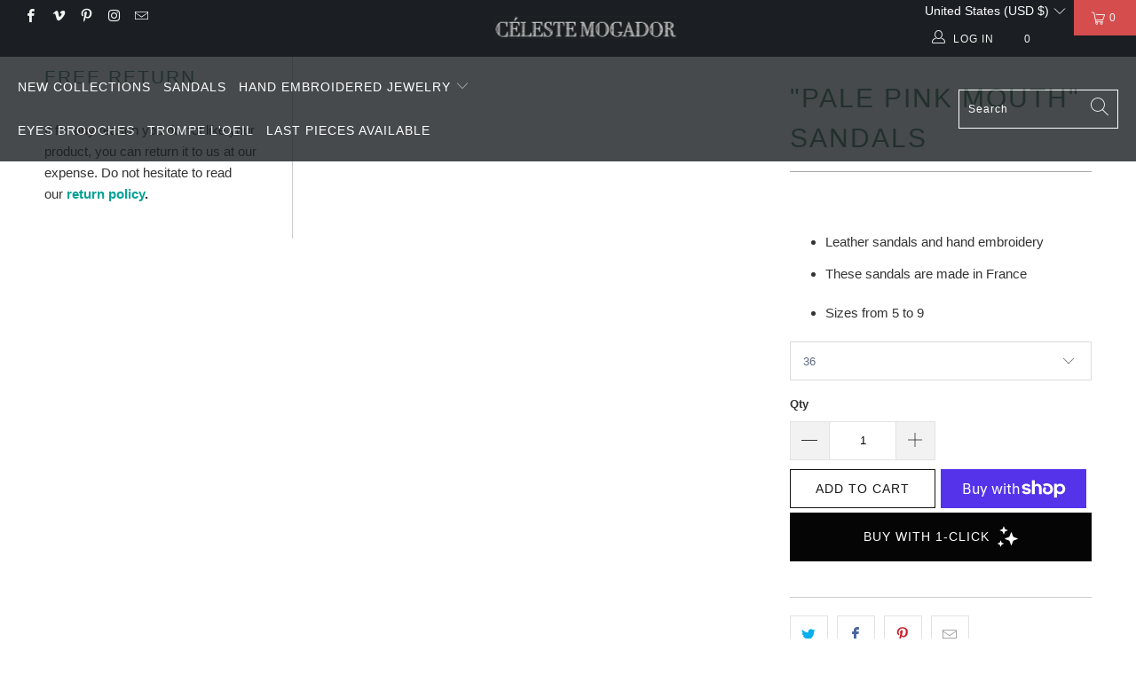

--- FILE ---
content_type: text/html; charset=utf-8
request_url: https://www.celeste-mogador.com/en-us/collections/sandales-1/products/sandale-bouche-rose-sur-fond-vert
body_size: 137390
content:


 <!DOCTYPE html>
<html class="no-js no-touch" lang="en"> <head> <meta charset="utf-8"> <meta http-equiv="cleartype" content="on"> <meta name="robots" content="index,follow"> <!-- Global site tag (gtag.js) - Google Analytics --> <script async src="https://www.googletagmanager.com/gtag/js?id=G-XL6P5PL97F"></script> <script>
      window.dataLayer = window.dataLayer || [];
      function gtag(){dataLayer.push(arguments);}
      gtag('js', new Date());
    
      gtag('config', 'G-XL6P5PL97F');</script> <!-- Just Button  --> <script src="https://checkout-button-shopify.vercel.app/just-pay-button.js" type="module" defer></script> <link  href="https://checkout-button-shopify.vercel.app/styles.css" rel="stylesheet" crossorigin> <style>
      .product-list just-pay-button {
        display:none;
      }
      #just-frame-payment{
        z-index:9999999999!important;
      }</style> <!-- End of Just Button  --> <!-- Mobile Specific Metas --> <meta name="HandheldFriendly" content="True"> <meta name="MobileOptimized" content="320"> <meta name="viewport" content="width=device-width,initial-scale=1"> <meta name="theme-color" content="#ffffff"> <title>
      &quot;Pale pink mouth&quot; sandals - Céleste Mogador</title> <meta name="description" content="Dreaming of a pair of Orginal Sandals for the summer? The Celeste Mogador Sandals are the perfect accessory! Find the classic Bouche here."/> <!-- Preconnect Domains --> <link rel="preconnect" href="https://fonts.shopifycdn.com" /> <link rel="preconnect" href="https://cdn.shopify.com" /> <link rel="preconnect" href="https://v.shopify.com" /> <link rel="preconnect" href="https://cdn.shopifycloud.com" /> <link rel="preconnect" href="https://monorail-edge.shopifysvc.com"> <!-- fallback for browsers that don't support preconnect --> <link rel="dns-prefetch" href="https://fonts.shopifycdn.com" /> <link rel="dns-prefetch" href="https://cdn.shopify.com" /> <link rel="dns-prefetch" href="https://v.shopify.com" /> <link rel="dns-prefetch" href="https://cdn.shopifycloud.com" /> <link rel="dns-prefetch" href="https://monorail-edge.shopifysvc.com"> <link rel="preconnect" href="https://productreviews.shopifycdn.com" /> <link rel="dns-prefetch" href="https://productreviews.shopifycdn.com" /> <!-- Preload Assets --> <!-- <link rel="preload" href="//www.celeste-mogador.com/cdn/shop/t/43/assets/fancybox.css?v=19278034316635137701646089156" as="style" data-ly-locked="true"> <link rel="preload" href="//www.celeste-mogador.com/cdn/shop/t/43/assets/styles.css?v=153433676632923202961763561499" as="style" data-ly-locked="true"> <link rel="preload" href="//www.celeste-mogador.com/cdn/shop/t/43/assets/jquery.min.js?v=81049236547974671631646089163" as="script"> <link rel="preload" href="//www.celeste-mogador.com/cdn/shop/t/43/assets/vendors.js?v=127819769031359371431646089181" as="script"> <link rel="preload" href="//www.celeste-mogador.com/cdn/shop/t/43/assets/sections.js?v=56965469469061064981765224891" as="script"> <link rel="preload" href="//www.celeste-mogador.com/cdn/shop/t/43/assets/utilities.js?v=164422261073112684411646089180" as="script"> <link rel="preload" href="//www.celeste-mogador.com/cdn/shop/t/43/assets/app.js?v=13169760990475340641646089154" as="script"> --> <!-- Stylesheets for Turbo -->
    
<style>
.is-flex{display: flex}.is-flex-wrap{flex-wrap: wrap}.is-flex-row{flex-direction: row}@media only screen and (min-width: 1025px) and (max-width: 1400px){.is-hidden-large{display: none !important}}.shopify-section{width: 100%}@media only screen and (max-width: 480px){.shopify-section{width: 100% !important;padding-left: 0 !important;padding-right: 0 !important}}.section{max-width: 1200px;width: 95%;margin-left: auto;margin-right: auto}.shopify-section-wrapper{display: flex;flex-wrap: wrap;padding-top: 40px}.shopify-section-wrapper .shopify-section .section:not(.is-width-wide){max-width: 100%;width: 100%;margin: 0}.container{position: relative;margin: 0 auto;display: flex;flex-wrap: wrap}.container .column,.container .columns{margin-left: calc(20px / 2);margin-right: calc(20px / 2)}.product-container{width: 100%}.hidden{display: none}.sixteen{width: calc(100% - 20px)}.one-whole{width: calc(100% - 20px)}.one-fourth{width: calc(25% - 20px)}.two-fifths{width: calc(40% - 20px)}.three-fifths{width: calc(60% - 20px)}.equal-columns--outside-trim .one-fourth:nth-of-type(4n){margin-right: 0}.equal-columns--outside-trim .one-fourth:nth-of-type(4n+1){margin-left: 0}.equal-columns--outside-trim .one-fourth{width: calc(25% - (20px - (20px / 4)))}@media only screen and (max-width:798px){.medium-down--one-whole{width: calc(100% - 20px)}.medium-down--one-half{width: calc(50% - 20px)}.equal-columns--outside-trim .medium-down--one-half:nth-of-type(2n){margin-right: 0}.equal-columns--outside-trim .medium-down--one-half:nth-of-type(2n+1){margin-left: 0}}@media only screen and (max-width:798px) and (max-width:798px){.equal-columns--outside-trim .medium-down--one-half.medium-down--one-half{margin-left: calc(20px / 2);margin-right: calc(20px / 2)}.equal-columns--outside-trim .medium-down--one-half:nth-of-type(2n){margin-right: 0}.equal-columns--outside-trim .medium-down--one-half:nth-of-type(2n+1){margin-left: 0}}@media only screen and (max-width:798px){.equal-columns--outside-trim .medium-down--one-half{width: calc(50% - (20px - (20px / 2)))}}details,footer,header,section,summary{display: block}html{font-family: sans-serif;-webkit-text-size-adjust: 100%;-ms-text-size-adjust: 100%}h1{font-size: 2em}strong{font-weight: 700}img{border: 0}svg:not(:root){overflow: hidden}button,input,select,textarea{font-family: inherit;font-size: 100%;margin: 0}button,input{line-height: normal}button,input[type=submit]{-webkit-appearance: button}input[type=checkbox]{box-sizing: border-box;padding: 0}textarea{overflow: auto;vertical-align: top}body{margin: 0}button::-moz-focus-inner,input::-moz-focus-inner{border: 0;padding: 0}.clearfix:after{visibility: hidden;display: block;font-size: 0;content: "";clear: both;height: 0}*{box-sizing: border-box}body{font-family: Roboto,sans-serif;font-weight: 300;font-style: normal;font-size: 15px;text-transform: none;color: #333333;line-height: 1.6em;overflow: auto;background-color: #ffffff}details summary::-webkit-details-marker{display: none}.transition--blur-up{-webkit-backface-visibility: hidden;backface-visibility: hidden;filter: blur(5px);transform: translate3d(0,0,0)}.transition--blur-up.lazyloaded{filter: none;transform: scale(1)}img[data-sizes=auto].lazyloaded{height: auto}img[data-sizes=auto],img[data-sizes="100vw"]{display: block;width: 100%;margin-left: auto;margin-right: auto}.image__container{display: block;margin-left: auto;margin-right: auto}.image-element__wrap{overflow: hidden;margin-left: auto;margin-right: auto;max-width: 100%}.image-element__wrap img{height: auto}.logo,.header__logo{font-family: Oswald,sans-serif;font-weight: 400;font-style: normal;font-size: 20px;text-transform: uppercase;line-height: 1.2em}h1{font-family: Oswald,sans-serif;font-weight: 300;font-style: normal;text-transform: uppercase;line-height: 1.5;color: #487657;display: block;letter-spacing: 2px;text-rendering: optimizeLegibility;font-size: 30px;margin: 0 auto 15px;clear: both;font-weight: 300;padding-top: 4px}h2,h2.title{font-family: Oswald,sans-serif;font-weight: 300;font-style: normal;text-transform: uppercase;line-height: 1.5;color: #487657;display: block;letter-spacing: 2px;text-rendering: optimizeLegibility;font-size: 27px;margin-bottom: 0.75em}h4{font-family: Oswald,sans-serif;font-weight: 300;font-style: normal;text-transform: uppercase;line-height: 1.5;color: #487657;display: block;letter-spacing: 2px;text-rendering: optimizeLegibility;font-size: 21px;margin: 0 0 0.5em 0;padding: 7px 0}h6{font-family: Oswald,sans-serif;font-weight: 300;font-style: normal;text-transform: uppercase;line-height: 1.5;color: #487657;display: block;letter-spacing: 2px;text-rendering: optimizeLegibility;font-size: 18px;letter-spacing: 1px;margin: 0 0 0.5em 0;padding: 7px 0}.empty_cart,.promo-banner,.title{font-family: Oswald,sans-serif;font-weight: 300;font-style: normal;text-transform: uppercase;line-height: 1.5;color: #487657;display: block;letter-spacing: 2px;text-rendering: optimizeLegibility;font-size: 30px}p{margin: 0 0 15px;font-style: normal;line-height: 1.6em}i,em{font-style: italic}strong{font-weight: bold}.feature_divider{width: 100%;margin-bottom: 20px;display: block;border: 0;border-color: #aaaaaa;border-bottom-width: 1px;border-bottom-style: solid}@media only screen and (max-width: 798px){.feature_divider{margin-bottom: 10px}}a,a:visited,a span{color: #03a196;text-decoration: none;position: relative}a,button,input,select,textarea,label,summary{touch-action: manipulation}ul{margin-bottom: 20px}ul ul{margin: 4px 0 5px 30px}ul ul li{margin-bottom: 6px}ul li{margin-bottom: 12px}ul{list-style: disc outside}.header{z-index: 1000;width: 100%;top: 0}.header a,.header a:visited,.header a span{color: #d9d9d9;text-shadow: none}#header.mobile_nav-fixed--true{position: fixed;z-index: 1001;width: 100%;top: 0;left: 0}#header{display: none}#header .top-bar{text-align: center;display: flex;align-items: center}#header .top-bar a.mobile_nav{display: flex;align-items: center;z-index: 1}#header .top-bar > a,#header .top-bar > a:visited{display: block;font-size: 25px;outline: 0}#header .top-bar a span{color: #f4f4f4;display: inline-block;padding-left: 4px;position: relative}#header .top-bar a.icon-cart:before{font-size: 18px !important}#header .mobile_nav.dropdown_link{width: 25%}#header .mobile_nav.dropdown_link span.menu_title{position: absolute;left: 40px}.mobile_nav div{width: 30px;height: 40px;position: relative;float: left;margin: 0 8px 0 5px;transform: rotate(0deg)}.mobile_nav div span{display: block !important;position: absolute !important;height: 1px !important;width: 100%;background: #f4f4f4;border-radius: 9px;opacity: 1;left: 0;padding: 0 !important;transform: rotate(0deg)}.mobile_nav div span:nth-child(1){top: 10px}.mobile_nav div span:nth-child(2),.mobile_nav div span:nth-child(3){top: 20px}.mobile_nav div span:nth-child(4){top: 30px}#mobile_menu{margin: 10px 20px}#mobile_menu .sublink ul{display: none;margin-left: 0;padding-left: 10px}#mobile_menu li{display: block;padding-right: 0}#mobile_menu li a span.icon-down-arrow{padding: 0 15px !important}.mobile-menu__disclosure .disclosure-list__item{padding: 0}.mobile-menu__disclosure button.disclosure__button{justify-content: flex-start;font-size: 12px;color: #d9d9d9;padding-left: 0;min-height: 0;height: unset;width: 100%;padding-top: 12px;padding-bottom: 12px;line-height: 1.9em}.cart-container{float: right}.top-bar{display: flex;justify-content: space-between;background-color: #1b1f23;padding: 0 0 0 10px}.top-bar .social_icons{margin: 0;padding-left: 10px}.top-bar .social_icons li{padding: 5px}.top-bar a{display: flex;align-items: center}.top-bar ul.social_icons a{display: inline;flex: none}.top-bar .top-bar--right{display: flex;align-items: center;margin-left: auto;height: 40px}.top-bar .top-bar--right .icon-search{height: 100%;z-index: 10;position: relative;padding-right: 10px;padding-left: 10px}.top-bar .top-bar--right .icon-search:before{margin-left: 0;font-size: 18px}.top-bar .top-bar--right .cart-container{display: inline-block}.top-bar--right-menu{display: flex;flex-wrap: nowrap;flex: 0 0 auto}.main-nav,.dropdown{clear: both;animation: fadeIn 0.3s linear none}.main-nav,.dropdown{background: rgba(27,31,35,0.9)}.feature_image .main-nav,.feature_image .dropdown{background: transparent;background: #1b1f23;filter: opacity(0.9);opacity: 0.9;-moz-opacity: 0.9;clear: both;animation: fadeIn 0.3s linear none}.main-nav{display: flex;flex-wrap: wrap;align-items: center;justify-content: space-between;padding: 10px 20px;position: relative}.main-nav .nav{display: flex;justify-content: space-between;flex: 1 1 auto;position: relative}.menu{display: block;border: none;padding: 0;margin: 0}.menu li{margin: 0;border: 0;display: inline-block}.menu-position--inline{flex-wrap: nowrap}.menu-position--inline .header__logo{width: 100%}.header__logo{width: auto;line-height: 1;margin-left: 20px;margin-right: 20px}.header__logo a{display: inline-block}.header__logo img{width: 100%;display: inline-block;color: #ffffff}.logo-alignment--center .header__logo{text-align: center}.logo-position--center.search-enabled--true .nav--right{width: calc(45% - 220px)}.logo-position--center .nav{width: 45%}.cart-container .mini_cart{display: flex;justify-content: center;width: 70px;max-width: 70px;white-space: nowrap}@media only screen and (max-width: 480px){.cart-container .mini_cart{width: 50px;max-width: 50px}}.search-container{width: 100%;max-width: 200px;padding-left: 20px}.search-container .search-link{display: none}.search-container input{z-index: 29}.menu a,.menu a:visited,#header span.menu_title,.menu a span,.mini_cart span{font-family: Oswald,sans-serif;font-weight: 400;font-style: normal;font-size: 14px;text-transform: uppercase;color: #d9d9d9;padding-top: 12px;padding-bottom: 12px;position: relative;display: block;letter-spacing: 1px;text-rendering: optimizeLegibility;outline: 0}@media only screen and (max-width: 798px){.menu a,.menu a:visited,#header span.menu_title,.menu a span,.mini_cart span{font-size: 12px}}.feature_image .main-nav a,.feature_image .main-nav a span:not(.header__logo-text){color: #ffffff}#header span.menu_title,.menu a span,.mini_cart span{padding-left: 5px;padding-right: 5px}#header span.menu_title{height: 40px;line-height: 20px;margin-top: -2px}.menu li{position: relative;vertical-align: top;padding-right: 10px}.feature_image .header .menu a,.feature_image .header .menu a:visited,.feature_image .header .menu a span{color: #ffffff}.menu a.active,.feature_image .header .menu a.active{color: #ffffff}.menu a.top_link,.menu a.dropdown_link{border-bottom: solid 1px transparent}.menu a span{display: inline;vertical-align: top}.top-bar a,.top-bar a:visited,.top-bar a span,a.mini_cart,a.mini_cart span,.feature_image .header .top-bar .menu a,.feature_image .header .top-bar .menu a span{color: #f4f4f4;font-size: 12px;letter-spacing: 1px}.top-bar li{padding-left: 10px;padding-right: 10px}.top-bar .menu a,.top-bar .social_icons a{height: 40px;line-height: 40px;padding: 0}.mini_cart{float: right;text-align: center;background-color: #d54d4d;padding-left: 5px;padding-right: 5px;margin-left: 5px;z-index: 2001}@media only screen and (min-width: 799px){.mini_cart{padding-left: 15px;padding-right: 15px}}@media only screen and (max-width: 798px){.mini_cart{right: 0}}.top-bar a.mini_cart span{padding-top: 0;padding-bottom: 0;line-height: 40px}a.tos_icon,.cart_content a.tos_icon{font-size: 13px;color: #03a196}a.tos_icon:visited,.cart_content a.tos_icon:visited{color: #03a196}.cart_content__continue-shopping{display: none}.mini_cart span{display: inline-block}.cart-container .cart_content{display: none}.cart_content{top: 40px;right: 0;position: absolute;z-index: 2000;background-color: #ffffff;font-family: Roboto,sans-serif;font-weight: 300;font-style: normal;text-transform: none;color: #333333;border: 1px solid #cccccc;border-top: 0;border-right: 0;width: 100%;max-width: 320px}@media only screen and (min-width: 799px){.cart_content{max-width: 420px}}div.cart_content form{margin: 15px 0 0 0;padding: 0}.cart_discounts{display: flex;align-items: flex-start;line-height: 1}.cart_content .cart_subtotal{text-align: left;font-weight: bold}.cart_content a,.cart_content a:visited{color: #333333 !important}.cart_content ul{list-style: none;margin: 0;padding: 15px 20px}.cart_content ul li{padding-left: 0;padding-right: 0}.cart_content ul li:empty{margin-bottom: 0}.cart_content ul li{list-style: none;clear: both}.mini_cart,.top-bar [class^=icon-]:before{font-size: 15px;margin-right: 0}.dropdown_container{clear: both;width: 100%;display: none;position: absolute;bottom: 0;left: 0}@media only screen and (max-width: 798px){.dropdown_container{position: relative;bottom: initial}}.dropdown_container img{max-width: 100%}.dropdown{position: absolute;width: 100%;z-index: 1000}.dropdown_content{display: table;width: 100%;margin: 0 auto}.dropdown_container.mega-menu .dropdown_content{display: flex;flex-direction: row;width: 100%;margin: 0 auto}.mega-menu__richtext,.mega-menu__image-caption-link{padding: 0 5px}.mega-menu__image-caption-link{text-align: center;margin-bottom: 10px}.mega-menu__image-caption-link a,.mega-menu__image-caption-link a:visited{text-transform: none;display: block}.mega-menu__image-caption,.mobile-mega-menu__image-caption{margin: 10px 0}.dropdown_content a p,.mobile-mega-menu a p{padding: 0}.dropdown_content p,.mobile-mega-menu p{font-family: Oswald,sans-serif;font-size: 14px;font-style: normal;color: #d9d9d9;padding-top: 12px;padding-bottom: 12px;position: relative;display: block;text-rendering: optimizeLegibility;outline: 0;margin-bottom: 0}.dropdown_content p,.dropdown_content a{font-size: 14px;letter-spacing: 1px}.dropdown_column{display: table-cell;padding: 15px 20px 30px 20px;width: 16.666%;vertical-align: top}.dropdown_column img{max-width: 100%}.dropdown_column ul{margin: 0;padding: 0}.dropdown_column ul.dropdown_item{text-align: center}.dropdown_container.mega-menu .dropdown_column{display: inline-block;padding: 15px 20px 30px 20px;flex: 1 0 16.666%;flex-wrap: wrap;vertical-align: top}.dropdown_column li{display: block}.dropdown_column li a{padding-bottom: 0;text-transform: none}.dropdown_row{display: table-row}.sidebar-wrap{border-right: 1px solid #cccccc;margin-right: 10px;padding-right: 20px}@media only screen and (max-width: 798px){.sidebar-wrap{border: none;padding-right: 0}}.sidebar a,.sidebar a:visited{color: #363636}.content_block.toggle_list a{display: inline;position: static;padding-left: 0;margin-left: 0;border-left: none;color: #03a196}.toggle_list{margin: 0;padding: 10px 0 15px 0}.toggle_list a{display: inline-block;position: relative;margin-left: 0;max-width: 80%;border-left: solid 2px transparent}.toggle_list li{list-style: none;line-height: 1.4em;padding: 8px 0 8px 0}.sidebar ul li{margin-bottom: 0}.sidebar-block{position: relative;height: 46.5px;overflow: hidden;padding-left: var(--sidebar-left-safe-area)}.sidebar-block::after{content: "";position: absolute;height: 0px;right: 0;bottom: 0;left: var(--sidebar-left-safe-area);background: #cccccc}.sidebar-block[open]{height: var(--open-height,auto)}::-webkit-input-placeholder{color: #888}:-moz-placeholder{color: #888}::-moz-placeholder{color: #888}:-ms-input-placeholder{color: #888}div.breadcrumb-collection{margin: 20px 0}div.breadcrumb-collection.breadcrumb-collection--product{margin: 0}@media only screen and (max-width: 798px){div.breadcrumb-collection{text-align: center}}.breadcrumb_text{margin-top: 0px;text-transform: uppercase;font-size: 11px;margin-bottom: 0}@media only screen and (max-width: 798px){.breadcrumb_text{margin-top: 0}}.breadcrumb_text .breadcrumb-divider{color: #03a196;margin: 0 5px}.breadcrumb__wrapper{padding-bottom: 20px}.section img,.logo img,.columns img{max-width: 100%;height: auto}.global-button,.shopify-payment-button__button.shopify-payment-button__button--unbranded{display: inline-flex;align-items: center;justify-content: center;border: 1px solid;padding: 13px 20px;text-align: center;line-height: 1.2;font-family: Oswald,sans-serif;font-weight: normal;font-style: normal;font-size: 14px;text-transform: uppercase;letter-spacing: 1px;word-break: break-word;border-color: var(--button-color-border,#151515);background: var(--button-color-background,#151515);color: var(--button-color-text,#ffffff)}.global-button,.shopify-payment-button__button.shopify-payment-button__button--unbranded{border-radius: 0}.global-button:visited,.shopify-payment-button__button.shopify-payment-button__button--unbranded:visited{color: var(--button-color-text,#ffffff)}.global-button--primary{--button-color-border: #151515;--button-color-background: #151515;--button-color-text: #ffffff;--button-color-border-hover: #03a196;--button-color-background-hover: #03a196;--button-color-text-hover: #ffffff}.global-button--secondary{--button-color-border: #151515;--button-color-background: transparent;--button-color-text: #151515;--button-color-border-hover: #03a196;--button-color-background-hover: #03a196;--button-color-text-hover: #ffffff}.add_to_cart{width: 100%;margin-bottom: 0px}button.add_to_cart{position: relative}button.add_to_cart .text{display: block;width: 100%;animation-duration: 0.5s}button .checkmark{position: absolute;top: 0;left: 0;bottom: 0;right: 0;margin: auto}button .checkmark path{stroke-dasharray: 19.79 19.79;stroke-dashoffset: 19.79;stroke: #ffffff;opacity: 0}@media all and (-ms-high-contrast: none),(-ms-high-contrast: active){button .checkmark path{stroke-dashoffset: 0;opacity: 0}}label.tos_label{display: inline;font-weight: normal;text-transform: none;padding-left: 5px}.tos{text-align: center;margin: 15px 20px 15px 0}.add_to_cart span.icon-lock{margin-right: 10px;font-size: larger}.add_to_cart span.icon-lock:before{margin: 0}.shopify-product-form{margin-bottom: 0}.shopify-payment-button{position: relative;height: 44px}.shopify-payment-button button{line-height: 1.2;padding-top: 11px;padding-bottom: 11px;margin-bottom: 0}button.shopify-payment-button__button.shopify-payment-button__button--unbranded{height: 100%}.shopify-payment-button__button--unbranded{overflow: hidden;min-height: 44px}button.shopify-payment-button__more-options{color: #333333;box-shadow: none;text-transform: none;font-size: 0.8rem;letter-spacing: 0;padding: 16px 0 28px;max-width: 80%;margin: 0 auto;position: absolute;top: 100%;left: 50%;font-weight: normal;font-family: Roboto,sans-serif;font-style: normal;transform: translateX(-50%)}.purchase-details{display: flex;align-items: center;flex-wrap: wrap}.product_section .smart-payment-button--true.product_form{max-width: 100%}.smart-payment-button--true .purchase-details{padding-bottom: 40px}.smart-payment-button--true .purchase-details .shopify-payment-button__more-options{top: 70%}.smart-payment-button--true button .checkmark path{stroke: #151515}.product-quantity-box.purchase-details__quantity{margin-right: 5px;width: calc(50% - 12px)}@media only screen and (max-width: 480px){.product-quantity-box.purchase-details__quantity{width: 100%}}.product-quantity-box.purchase-details__quantity input.quantity{padding-top: 11px;padding-bottom: 11px;line-height: 1.4;min-height: 44px;margin-bottom: 0;width: calc(100% - 88px)}.smart-payment-button--true .product-quantity-box.purchase-details__quantity{width: calc(50% - 6px)}@media only screen and (max-width: 798px){.smart-payment-button--true .product-quantity-box.purchase-details__quantity{width: 100%;margin-right: 0}}.purchase-details__buttons{display: flex;flex: 1 0 calc(50% - 12px);flex-wrap: wrap;margin-left: 6px}@media only screen and (max-width: 798px){.purchase-details__buttons{margin-top: 20px;margin-left: 12px;flex: 1 0 calc(50% - 12px)}}@media only screen and (max-width: 480px){.purchase-details__buttons{margin-top: 12px;margin-left: 0;flex: 1 0 100%}}.purchase-details__buttons .shopify-payment-button{flex: 1 0 100%;margin-bottom: 0;max-width: 100%}@media only screen and (min-width: 1401px){.purchase-details__buttons .shopify-payment-button{flex: 1 0 calc(50% - 4px);max-width: calc(50% - 4px)}}.purchase-details__buttons.purchase-details__spb--true{flex: 1 0 100%;margin-top: 10px;margin-left: 0}@media only screen and (max-width: 798px){.purchase-details__buttons.purchase-details__spb--true{margin-left: 0;margin-bottom: 0}}.purchase-details__buttons.purchase-details__spb--true .add_to_cart{flex: 1 0 50%;max-width: calc(50% - 6px)}@media only screen and (max-width: 798px){.purchase-details__buttons.purchase-details__spb--true .add_to_cart{flex: 1 0 100%;margin-right: 0px;margin-top: 0;margin-bottom: 10px;max-width: 100%}}.purchase-details__buttons.purchase-details__spb--true .shopify-payment-button{margin-left: 6px;max-width: calc(50% - 6px)}@media only screen and (max-width: 798px){.purchase-details__buttons.purchase-details__spb--true .shopify-payment-button{margin-left: 0;margin-top: 0;margin-bottom: 10px;max-width: 100%}}button{border: none;-webkit-appearance: none;appearance: none}form{margin-bottom: 20px}input[type=text],input[type=email],input[type=number],select,textarea{display: block;width: 100%;height: 44px;min-height: 44px;padding: 0 10px;margin: 0;line-height: 22px;border: 1px solid #cccccc;outline: none;background: #fff;color: #5f6a7d;font: 13px "HelveticaNeue-Light","Helvetica Neue Light","Helvetica Neue",Helvetica,Arial,sans-serif;margin-bottom: 15px;-webkit-appearance: none;appearance: none;text-rendering: optimizeLegibility}@media only screen and (max-width: 480px){input[type=text],input[type=email],input[type=number],select,textarea{font-size: 16px}}input[type=number]::-webkit-outer-spin-button,input[type=number]::-webkit-inner-spin-button{margin: 0;-webkit-appearance: none;appearance: none}input[type=text]::-ms-clear{display: none;width: 0;height: 0}input[type=text]::-ms-reveal{display: none;width: 0;height: 0}input[type=number]{-moz-appearance: textfield !important}select::-ms-expand{display: none}select{background: #fff url(//cdn.shopify.com/s/files/1/1364/8553/t/40/assets/select.png?v=16344380165374518789) no-repeat 96% 50%;background-size: 18px 12px;border: 1px solid #d9dbdc;-webkit-appearance: none;appearance: none;text-indent: 0.01px;text-overflow: ""}select{padding: 8px 14px 8px;border-radius: 0}label{display: block;font-weight: bold;font-size: 13px;text-align: left;margin-bottom: 5px;text-transform: none}input[type=checkbox]{display: inline}textarea{min-height: 120px;padding: 15px 9px}input.newsletter-form__sign-up[type=submit]{margin-left: 5px;display: inline-block}input.contact_email[type=email]{width: 320px;display: inline-block;float: left}.contact-form label{margin-bottom: 12px}input.quantity{width: 48px;display: inline;margin-bottom: 0;padding: 8px 5px}ul.cart_items{padding-top: 0;padding-bottom: 0}.empty_cart{text-align: center;font-size: 18px;padding: 40px 0 25px 0;color: inherit}.product-main{width: 100%}.product_section .description{margin-bottom: 15px}.modal_price{padding-bottom: 8px;display: block}.social_buttons{border-top: 1px solid #cccccc;padding-top: 20px;font-size: 1em;margin-bottom: 25px}@media only screen and (max-width: 798px){.social_buttons{text-align: center}}.share-btn{display: inline-block;text-align: center;font-size: 1.2em;margin-right: 6px;margin-bottom: 10px}.share-btn a{color: #fff;padding: 10px 10px 8px 10px;border: solid 1px #e2e2e2;display: inline-block}.icon-twitter-share:before{color: #09AEEC}.icon-facebook-share:before{color: #49659D}.icon-pinterest-share:before{color: #CB1F2A}.icon-mail-share:before{color: #888}.product-quantity-box .quantity,.product-quantity-box .product-plus,.product-quantity-box .product-minus{border: #e2e2e2 1px solid;color: #000}.product-quantity-box label{margin-bottom: 0.5em}.product-quantity-box{margin-right: 0}.product-quantity-box label{text-align: left}.product-quantity-box .quantity{text-align: center;padding: 6px 15px;width: 38%;height: 44px;border-radius: 0;-webkit-appearance: none;appearance: none;float: left}@media only screen and (max-width: 798px){.product-quantity-box .quantity{width: calc(100% - 88px)}}.product-quantity-box .product-plus,.product-quantity-box .product-minus{background: #f2f2f2;font-weight: 300;position: relative;height: 44px;display: block;width: 44px;text-align: center;float: left}@media only screen and (max-width: 798px){.product-quantity-box .product-plus,.product-quantity-box .product-minus{display: inline;display: initial;margin: 0}}.product-quantity-box .product-plus{border-left: 0;font-size: 16px;line-height: 44px}.product-quantity-box .product-minus{border-right: 0;line-height: 44px;font-size: 18px}.product_section .product_form,.product_section .contact-form{max-width: 400px}@media only screen and (max-width: 798px){.product_section .product_form,.product_section .contact-form{max-width: 100%}}@media only screen and (max-width: 798px){.sidebar{width: 100% !important}}.newsletter{margin: 0px auto;max-width: 640px}.newsletter_section{transform: translate3d(0,0,0);background-color: #7c7b7b;color: #ffffff}.newsletter_section .newsletter{display: inline-block;padding-top: 0 !important;width: 450px}@media only screen and (max-width: 480px){.newsletter_section .newsletter{width: 100%;max-width: 100%}}@media only screen and (max-width: 480px){.newsletter_section .newsletter{width: 100%}}.shopify-section--footer .newsletter_section{padding: 0;background-color: transparent;color: #6b6b6b}.shopify-section--footer .newsletter_section .newsletter{width: 100%}.shopify-section--footer .newsletter_section .newsletter input{width: 100%}.shopify-section--footer .newsletter_section .newsletter .newsletter-form__sign-up{margin-left: 0}.shopify-section--footer .newsletter_section h6{color: #7f8c8d;font-size: 18px}.shopify-section--footer .newsletter_section p{padding: 15px 0}.hidden{display: none}.right{float: right;position: relative}.center{text-align: center}.align_right{text-align: right}.align_left{text-align: left}.visuallyhidden{position: absolute !important;overflow: hidden;clip: rect(0 0 0 0);height: 1px;width: 1px;margin: -1px;padding: 0;border: 0}div.hidden{display: none}div.is-absolute{position: absolute !important;top: 0;margin-top: 0}.recently-viewed__section{width: 100%}.mobile-search{display: none;position: absolute;top: 0;left: 0;height: 100PEGASAAS_VH_HEIGHT;z-index: 999999;width: 100%;background: rgba(0,0,0,0.8)}@media only screen and (min-width: 799px){.mobile-search{display: none !important}}.mobile-search form{background-color: white;margin: 0;padding: 10px 20px 0;position: relative;min-height: 70vh;width: 100%}.mobile-search input#q{font-family: Oswald,sans-serif;font-weight: 400;font-style: normal;font-size: 16px;text-transform: uppercase;padding-left: 40px;padding-right: 20px;border: 0;border-bottom: 1px solid #cccccc}.mobile-search .icon-search{left: 20px;top: 22px;transform: none;width: 30px;position: absolute;z-index: 1000;color: #d9d9d9;font-size: 20px}.mobile-search .icon-cross{position: absolute;right: 20px;top: 22px}.dropdown .header_search_form .search-terms{height: 50px;min-height: 50px}.primary_logo{display: block}.nav_arrows{float: right}.selectors-form{margin: 0}.disclosure-text-style-uppercase button.disclosure__button{text-transform: uppercase}.disclosure-list__item{background-color: inherit;color: inherit;line-height: 1}button.disclosure__button{background-color: inherit;padding: 13px 20px;color: #f4f4f4;font-size: 12px;letter-spacing: 1px;font-family: Oswald,sans-serif;font-weight: 400;text-transform: uppercase;letter-spacing: 1px;text-align: left;opacity: 1}.load-more__icon{opacity: 0;height: 0;width: 0;background: url(//cdn.shopify.com/s/files/1/1364/8553/t/40/assets/loader.gif) center center no-repeat;background-size: 32px 32px;margin: 0 auto}.product-list .thumbnail{position: relative;text-align: center;margin-bottom: 25px;display: block}.sale{color: #d54d4d}a.secondary_button{display: block;padding: 15px 0;text-align: center;border-top: solid 1px #cccccc;border-bottom: solid 1px #cccccc;margin: 10px 0;font-family: Oswald,sans-serif;font-weight: 400;font-style: normal;font-size: 14px;text-transform: uppercase;letter-spacing: 1px;color: #03a196;-webkit-appearance: none;appearance: none}a.secondary_button:visited{color: #03857c}.cart_savings{text-align: left}.modal_price{font-size: 20px;margin-bottom: 10px}.payment-terms-container{margin: 0}:root{--color-body-text: #333333;--color-body: #ffffff;--color-bg: #ffffff}.product_section .modal_price{display: flex;flex-wrap: wrap}.meta{font-size: 13px}p.meta{margin-bottom: 10px}#contact_form .newsletter-form__sign-up{display: inline-block;width: 120px;padding-left: 0;padding-right: 0;float: none}.sidebar-block__heading{margin: 0;padding: var(--sidebar-block-padding) 0}.sidebar-block--first .sidebar-block__heading{padding-top: 0}.sidebar-block__heading{display: flex;justify-content: space-between}.sidebar-block__heading{display: flex;align-items: center}.sidebar-block .sidebar-block-toggle-icon{margin-left: auto}@media only screen and (min-width: 799px){.toggle-all--false .sidebar-block .sidebar-block-toggle-icon{display: none}}.sidebar-block[open] .sidebar-block-toggle-icon{transform: rotateX(180deg)}@media only screen and (max-width: 798px){}.sidebar{--sidebar-block-padding: 15px;--sidebar-left-safe-area: 10px}@media only screen and (max-width: 798px){.sidebar{width: 100% !important;margin-bottom: 30px}}.footer{padding: 20px 0;font-size: 13px;border-top: solid 1px #1b1f23;background-color: #1b1f23;background-position: center center;color: #6b6b6b}.footer-text .toggle_content{padding-top: 15px}.footer .footer-menu-wrap h6{margin: 0;padding: 0 0 5px 0;color: #7f8c8d;font-size: 18px}@media only screen and (max-width: 798px){.footer .footer-menu-wrap h6{border-top: 1px solid #1b1f23;margin-bottom: 5px;padding: 10px 0 5px}}.footer .footer-menu-wrap h6 > span{display: none}@media only screen and (max-width: 798px){.footer .footer-menu-wrap h6 > span{display: inline-block;perspective: 1000}}@media only screen and (min-width: 799px){.footer .toggle_content{display: block !important}}.footer a,.footer a:visited{color: #7f8c8d;font-size: 13px}.footer ul{list-style: none;margin: 0;padding: 15px 0 0 0}.footer ul li{margin-bottom: 1em;line-height: 1.1}.footer form{margin-bottom: 0}.footer-menu-wrap{text-align: left;padding-top: 20px}.newsletter form{margin-bottom: 0}.footer_credits{margin-top: 10px;border-top: 1px solid #1b1f23}.payment_methods{margin: 10px 0 6px 0;padding-top: 10px}@media only screen and (min-width: 799px){.payment_methods{float: right;text-align: right}}.payment_methods svg{padding-right: 4px;height: 30px;width: 48px}.payment_methods svg:last-of-type{padding-right: 0px}.credits{text-align: left;padding-top: 20px}@media only screen and (min-width: 799px){.credits{float: left}}h6 span,h4 span,.sublink span{perspective: 1000}.footer-menu-wrap,#mobile_menu,.sidebar{transform: translate3d(0,0,0)}@media only screen and (max-width: 798px){.footer-menu-wrap h6{padding-top: 8px;border-top: 1px solid #7f8c8d;margin-top: 0}.footer-menu-wrap h6 span,.sidebar h4 span,#mobile_menu .sublink span{display: inline-block;perspective: 1000}.footer-menu-wrap .columns > ul{display: none;padding-left: 20px}.footer-menu-wrap .columns > ul li{line-height: 1.7}.toggle_content{display: none;padding: 0 20px}}@media only screen and (min-width: 799px){.footer-menu-wrap .columns > ul{display: block !important}}.promo-banner{background-color: #e4e4e4;text-align: center;color: #151515;font-size: 12px;position: relative;width: 100%;height: 0;line-height: 0;z-index: 5000;top: 0;overflow: hidden}.promo-banner .promo-banner__content{margin: 0px auto;padding: 0 1.5rem}@media only screen and (max-width: 798px){.promo-banner .promo-banner__content{font-size: 10px;max-height: 50px}}.promo-banner p{margin-bottom: 0;display: inline;line-height: 1}.promo-banner .promo-banner__close{position: absolute;top: 0;right: 0;display: block;overflow: visible;width: 35px;height: 35px;margin: 0;padding: 0;text-decoration: none;color: #151515;border: 0;outline: 0;background: transparent;z-index: 1000}.promo-banner .promo-banner__close:before{font-family: Arial,"Helvetica CY","Nimbus Sans L",sans-serif !important;font-size: 20px;line-height: 30px;position: absolute;top: 0;left: 0;display: block;width: 35px;content: "×";text-align: center}.top-bar{padding-top: 0;position: relative}@media only screen and (max-width: 480px){.top-bar{padding-top: 0}}.product_gallery{margin-bottom: 30px;position: relative;opacity: 0}@media only screen and (max-width: 798px){.product_gallery{margin-bottom: 30px}}.product_gallery .gallery-cell{width: 100%;display: block;margin-right: 10px;position: relative}.product_gallery img{background-color: #ffffff}.product_gallery_nav{text-align: center;margin-bottom: 30px}.product_gallery_nav .gallery-cell{width: 20%;margin: 0 10px 10px 0;opacity: 0.7;display: inline-block;position: relative}.js-quick-shop{display: none;width: 90%;max-width: 900px;background-color: #ffffff}@media only screen and (max-width: 959px){#contact_form input.newsletter-form__sign-up[type=submit]{margin-left: 0;margin-bottom: 1.5em;width: 100%}input.contact_email[type=email]{width: 100%}input.newsletter-form__sign-up{margin: 0px}}@media only screen and (min-width: 799px) and (max-width: 959px){.nav a,.nav a:visited{font-size: 12px}.menu a,.menu a:visited{font-size: 12px}.menu li,#header span.menu_title,.menu a span{padding-left: 2px;padding-right: 2px}.top-bar .menu li{padding-left: 5px;padding-right: 5px}}@media only screen and (max-width: 798px){.nav_arrows{float: none;text-align: center}#header .top-bar a.mobile_logo{margin: auto;position: absolute;top: 0;left: 0;bottom: 0;right: 0;font-size: 18px;line-height: 34px;z-index: 5;width: 50%;height: auto;color: #ffffff;display: flex;align-items: center;justify-content: center}#header a.mobile_logo img{width: auto;max-width: 150px;max-height: 30px}.payment_methods{text-align: center;float: none;display: block}.credits{float: none;display: block;text-align: center}.is-absolute{top: 0px !important}#header{display: block}.header{display: none}select{width: 100%;margin-left: 0}.newsletter-form__sign-up,input[type=submit]{margin-left: 0;width: 100%;outline: 0}}@media only screen and (max-width: 480px){h1,h2,h4,h6,.empty_cart{font-size: 110%;line-height: 1.5em}h1,h2{padding: 0}}@media only screen and (min-device-width: 320px) and (max-device-width: 1024px){html{-webkit-text-size-adjust: 100%;text-size-adjust: 100%}}@font-face{font-family: "turbo";src: url(//cdn.shopify.com/s/files/1/1364/8553/t/40/assets/turbo.eot?v=4873489274072575448);src: url(//cdn.shopify.com/s/files/1/1364/8553/t/40/assets/turbo.eot?v=4873489274072575448) format('embedded-opentype'),url(//cdn.shopify.com/s/files/1/1364/8553/t/40/assets/turbo.woff?v=15096657723668424478) format('woff'),url(//cdn.shopify.com/s/files/1/1364/8553/t/40/assets/turbo.ttf?v=7748190997449671095) format('truetype'),url(//cdn.shopify.com/s/files/1/1364/8553/t/40/assets/turbo.svg?v=17336635846610971132) format('svg');font-weight: normal;font-style: normal;font-display: swap}[class^=icon-]:before,[class*=" icon-"]:before{font-family: "turbo";font-style: normal;font-weight: normal;speak: none;display: inline-block;text-decoration: inherit;width: 1em;margin-right: 0.2em;text-align: center;font-variant: normal;text-transform: none;line-height: 1em;margin-left: 0.15em}.icon-cart:before{content: ""}.icon-cross:before{content: ""}.icon-down-arrow:before{content: ""}.icon-right-arrow:before{content: "";margin-right: 0}.icon-plus:before{content: ""}.icon-minus:before{content: ""}.icon-email:before{content: ""}.icon-pinterest:before{content: ""}.icon-instagram:before{content: ""}.icon-vimeo:before{content: ""}.icon-search:before{content: ""}.icon-lock:before{content: "";color: #ffffff}.icon-user:before{content: ""}.icon-facebook:before{content: ""}.icon-twitter-share:before{content: ""}.icon-facebook-share:before{content: ""}.icon-pinterest-share:before{content: ""}.icon-mail-share:before{content: ""}span.icon-down-arrow{padding: 0 !important;font-size: 12px !important}form.search__form,.search__form input{padding-top: 0;margin-bottom: 0;position: relative;-webkit-appearance: none;appearance: none;border-radius: 0}.search__form input{font-family: Oswald,sans-serif;font-weight: 400;font-style: normal;font-size: 12px;letter-spacing: 1px;color: #d9d9d9;background-color: transparent;padding-right: 35px;border-color: #d9d9d9}.feature_image .search__form input{color: #ffffff;border-color: #ffffff}.feature_image .search__form input::-webkit-input-placeholder{color: #ffffff}.feature_image .search__form input::-moz-placeholder{color: #ffffff}.feature_image .search__form input:-ms-input-placeholder{color: #ffffff}.feature_image .search-submit{color: #ffffff}.header_search_form{width: 60%;margin: 0 auto 30px auto;padding: 30px 0 0 0;position: relative;border-bottom: solid 1px #d9d9d9}@media only screen and (max-width: 480px){.header_search_form{width: 90%;margin: 30px auto;padding: 0}}.header_search_form input{background-color: transparent;font-family: Oswald,sans-serif;font-weight: 400;font-style: normal;color: #d9d9d9;letter-spacing: 1px;border: none;font-size: 36px;line-height: 36px}@media only screen and (max-width: 480px){.header_search_form input{font-size: 22px;line-height: 22px;margin-bottom: 0px}}.header_search_form .search-submit{top: 38px;font-size: 30px}@media only screen and (max-width: 480px){.header_search_form .search-submit{top: 50%;position: absolute;transform: translateY(-50%);font-size: 20px}}.feature_image .search__form input{color: #ffffff;border: 1px solid #ffffff}.feature_image .search__form input::-webkit-input-placeholder{color: #ffffff}.feature_image .search__form input:-moz-placeholder{color: #ffffff}.feature_image .search__form input::-moz-placeholder{color: #ffffff}.feature_image .search__form input:-ms-input-placeholder{color: #ffffff}.search__form input::-webkit-input-placeholder{color: #d9d9d9}.search__form input:-moz-placeholder{color: #d9d9d9}.search__form input::-moz-placeholder{color: #d9d9d9}.search__form input:-ms-input-placeholder{color: #d9d9d9}.feature_image .search__form input{color: #ffffff;border: 1px solid #ffffff}.feature_image .search__form input::-webkit-input-placeholder{color: #ffffff}.feature_image .search__form input:-moz-placeholder{color: #ffffff}.feature_image .search__form input::-moz-placeholder{color: #ffffff}.feature_image .search__form input:-ms-input-placeholder{color: #ffffff}.search-submit{position: absolute;z-index: 1000;color: #d9d9d9;font-size: 20px;top: 9px;right: 7px}.feature_image .search-submit{color: #ffffff}.social_icons{margin-left: 0;margin-top: 0}.social_icons li{display: inline;padding-right: 2px}@media only screen and (max-width: 798px){footer .footer-social-icons{display: none}}footer .footer-social-icons--mobile.columns{display: none;padding-left: 0}@media only screen and (max-width: 798px){footer .footer-social-icons--mobile.columns{display: block}footer .footer-social-icons--mobile.columns > ul{display: block;padding-left: 0}}footer .social_icons{display: block;margin-top: 15px}@media only screen and (max-width: 798px){footer .social_icons{padding-left: 0;text-align: center}}footer .social_icons a,footer .social_icons a:visited{color: #6b6b6b;font-size: 22px;display: inline-block;margin-bottom: 1em}@media only screen and (max-width: 480px){footer .social_icons a,footer .social_icons a:visited{margin-bottom: 0}}.animated{animation-duration: 1s;animation-fill-mode: both}@keyframes fadeIn{0%{opacity: 0}to{opacity: 1}}.fadeIn{animation-name: fadeIn}.product-block.product-block--first{margin-top: 0}.search__form{width: 100%;max-width: 650px;position: relative;flex: 0 0 auto}.newsletter_section{padding: 20px 0}.compare-at-price{text-decoration: line-through}.unit-pricing{display: block;font-size: 0.75em;margin-top: 2px}.price-ui{display: inline-block;opacity: 1}.product__details--product-page .price-ui{display: flex;flex-wrap: wrap}.price-ui--loading{opacity: 0}.price-ui-badge__sticker{font-family: Oswald,sans-serif;font-weight: 400;font-size: 14px;font-style: normal;text-transform: uppercase;letter-spacing: 1px;padding: 8px 12px;text-align: center;color: #fff;font-size: 15px;white-space: nowrap}@media only screen and (max-width: 480px){.price-ui-badge__sticker{font-size: smaller;padding: 4px 10px}}.price-ui-badge__sticker{background-color: #d54d4d}.surface-pick-up{opacity: 1}.surface-pick-up.surface-pick-up--loading{visibility: hidden;opacity: 0}.ly-languages-switcher-link .ly-flag-icon{margin-right: 0}@media screen and (max-width:400px){.iwish-desk-link{display: none}}.iWishView i.fa{font-size: 14px}@media only screen and (max-width: 798px){.mobile_nav .menu_title{visibility: hidden}}.main-nav__wrapper div.header__logo{visibility: hidden}button.shopify-payment-button__button.shopify-payment-button__button--unbranded{background: #151515;color: #ffffff;border: 1px solid #151515;padding: 0 20px;text-align: center;min-height: 44px;height: 40px;line-height: 1.2;vertical-align: top;font-family: Oswald,sans-serif;font-weight: normal;font-style: normal;font-size: 14px;text-transform: uppercase;letter-spacing: 1px;display: -webkit-inline-box;display: -webkit-inline-flex;display: -moz-inline-flex;display: -ms-inline-flexbox;display: inline-flex;-webkit-align-items: center;-moz-align-items: center;-ms-align-items: center;align-items: center;-webkit-justify-content: center;-moz-justify-content: center;-ms-justify-content: center;justify-content: center;-ms-flex-pack: center;-webkit-appearance: none;-webkit-font-smoothing: antialiased;-moz-osx-font-smoothing: grayscale;font-smoothing: antialiased;border-radius: 0}.purchase-details__buttons .add_to_cart.global-button{background-color: transparent;border: 1px solid #151515;color: #151515;box-shadow: none;line-height: 1.2;padding: 10px 0;min-height: 44px;height: 100%;-webkit-box-flex: 1 0 100%;-moz-box-flex: 1 0 100%;-webkit-flex: 1 0 100%;-ms-flex: 1 0 100%;flex: 1 0 100%;margin: 0;max-width: 100%}.purchase-details__buttons.purchase-details__spb--true .add_to_cart.global-button{-webkit-box-flex: 1 0 50%;-moz-box-flex: 1 0 50%;-webkit-flex: 1 0 50%;-ms-flex: 1 0 50%;flex: 1 0 50%;max-width: calc(50% - 6px)}.notify_form{display: none !important}@media only screen and (max-width: 798px){#header .top-bar a.mobile_logo{position: static;margin: 0}.purchase-details__buttons.purchase-details__spb--true .add_to_cart.global-button{-webkit-box-flex: 1 0 100%;-moz-box-flex: 1 0 100%;-webkit-flex: 1 0 100%;-ms-flex: 1 0 100%;flex: 1 0 100%;margin-right: 0px;margin-top: 0;margin-bottom: 10px;max-width: 100%}}.dropdown_container.mega-menu{position: relative}

@media only screen and (max-width: 798px){
    .shopify-section--product-sidebar #pagecontent {
        display: block;
        margin-top: 70px;
    }
}

</style>


<script>
      window.lazySizesConfig = window.lazySizesConfig || {};

      lazySizesConfig.expand = 300;
      lazySizesConfig.loadHidden = false;</script> <script type="lazyload2" class="lazyload2">
      /*! lazysizes - v5.2.2 - bgset plugin */
      !function(e,t){var a=function(){t(e.lazySizes),e.removeEventListener("lazyunveilread",a,!0)};t=t.bind(null,e,e.document),"object"==typeof module&&module.exports?t(require("lazysizes")):"function"==typeof define&&define.amd?define(["lazysizes"],t):e.lazySizes?a():e.addEventListener("lazyunveilread",a,!0)}(window,function(e,z,g){"use strict";var c,y,b,f,i,s,n,v,m;e.addEventListener&&(c=g.cfg,y=/\s+/g,b=/\s*\|\s+|\s+\|\s*/g,f=/^(.+?)(?:\s+\[\s*(.+?)\s*\])(?:\s+\[\s*(.+?)\s*\])?$/,i=/^\s*\(*\s*type\s*:\s*(.+?)\s*\)*\s*$/,s=/\(|\)|'/,n={contain:1,cover:1},v=function(e,t){var a;t&&((a=t.match(i))&&a[1]?e.setAttribute("type",a[1]):e.setAttribute("media",c.customMedia[t]||t))},m=function(e){var t,a,i,r;e.target._lazybgset&&(a=(t=e.target)._lazybgset,(i=t.currentSrc||t.src)&&((r=g.fire(a,"bgsetproxy",{src:i,useSrc:s.test(i)?JSON.stringify(i):i})).defaultPrevented||(a.style.backgroundImage="url("+r.detail.useSrc+")")),t._lazybgsetLoading&&(g.fire(a,"_lazyloaded",{},!1,!0),delete t._lazybgsetLoading))},addEventListener("lazybeforeunveil",function(e){var t,a,i,r,s,n,l,d,o,u;!e.defaultPrevented&&(t=e.target.getAttribute("data-bgset"))&&(o=e.target,(u=z.createElement("img")).alt="",u._lazybgsetLoading=!0,e.detail.firesLoad=!0,a=t,i=o,r=u,s=z.createElement("picture"),n=i.getAttribute(c.sizesAttr),l=i.getAttribute("data-ratio"),d=i.getAttribute("data-optimumx"),i._lazybgset&&i._lazybgset.parentNode==i&&i.removeChild(i._lazybgset),Object.defineProperty(r,"_lazybgset",{value:i,writable:!0}),Object.defineProperty(i,"_lazybgset",{value:s,writable:!0}),a=a.replace(y," ").split(b),s.style.display="none",r.className=c.lazyClass,1!=a.length||n||(n="auto"),a.forEach(function(e){var t,a=z.createElement("source");n&&"auto"!=n&&a.setAttribute("sizes",n),(t=e.match(f))?(a.setAttribute(c.srcsetAttr,t[1]),v(a,t[2]),v(a,t[3])):a.setAttribute(c.srcsetAttr,e),s.appendChild(a)}),n&&(r.setAttribute(c.sizesAttr,n),i.removeAttribute(c.sizesAttr),i.removeAttribute("sizes")),d&&r.setAttribute("data-optimumx",d),l&&r.setAttribute("data-ratio",l),s.appendChild(r),i.appendChild(s),setTimeout(function(){g.loader.unveil(u),g.rAF(function(){g.fire(u,"_lazyloaded",{},!0,!0),u.complete&&m({target:u})})}))}),z.addEventListener("load",m,!0),e.addEventListener("lazybeforesizes",function(e){var t,a,i,r;e.detail.instance==g&&e.target._lazybgset&&e.detail.dataAttr&&(t=e.target._lazybgset,i=t,r=(getComputedStyle(i)||{getPropertyValue:function(){}}).getPropertyValue("background-size"),!n[r]&&n[i.style.backgroundSize]&&(r=i.style.backgroundSize),n[a=r]&&(e.target._lazysizesParentFit=a,g.rAF(function(){e.target.setAttribute("data-parent-fit",a),e.target._lazysizesParentFit&&delete e.target._lazysizesParentFit})))},!0),z.documentElement.addEventListener("lazybeforesizes",function(e){var t,a;!e.defaultPrevented&&e.target._lazybgset&&e.detail.instance==g&&(e.detail.width=(t=e.target._lazybgset,a=g.gW(t,t.parentNode),(!t._lazysizesWidth||a>t._lazysizesWidth)&&(t._lazysizesWidth=a),t._lazysizesWidth))}))});

      /*! lazysizes - v5.2.2 */
      !function(e){var t=function(u,D,f){"use strict";var k,H;if(function(){var e;var t={lazyClass:"lazyload",loadedClass:"lazyloaded",loadingClass:"lazyloading",preloadClass:"lazypreload",errorClass:"lazyerror",autosizesClass:"lazyautosizes",srcAttr:"data-src",srcsetAttr:"data-srcset",sizesAttr:"data-sizes",minSize:40,customMedia:{},init:true,expFactor:1.5,hFac:.8,loadMode:2,loadHidden:true,ricTimeout:0,throttleDelay:125};H=u.lazySizesConfig||u.lazysizesConfig||{};for(e in t){if(!(e in H)){H[e]=t[e]}}}(),!D||!D.getElementsByClassName){return{init:function(){},cfg:H,noSupport:true}}var O=D.documentElement,a=u.HTMLPictureElement,P="addEventListener",$="getAttribute",q=u[P].bind(u),I=u.setTimeout,U=u.requestAnimationFrame||I,l=u.requestIdleCallback,j=/^picture$/i,r=["load","error","lazyincluded","_lazyloaded"],i={},G=Array.prototype.forEach,J=function(e,t){if(!i[t]){i[t]=new RegExp("(\\s|^)"+t+"(\\s|$)")}return i[t].test(e[$]("class")||"")&&i[t]},K=function(e,t){if(!J(e,t)){e.setAttribute("class",(e[$]("class")||"").trim()+" "+t)}},Q=function(e,t){var i;if(i=J(e,t)){e.setAttribute("class",(e[$]("class")||"").replace(i," "))}},V=function(t,i,e){var a=e?P:"removeEventListener";if(e){V(t,i)}r.forEach(function(e){t[a](e,i)})},X=function(e,t,i,a,r){var n=D.createEvent("Event");if(!i){i={}}i.instance=k;n.initEvent(t,!a,!r);n.detail=i;e.dispatchEvent(n);return n},Y=function(e,t){var i;if(!a&&(i=u.picturefill||H.pf)){if(t&&t.src&&!e[$]("srcset")){e.setAttribute("srcset",t.src)}i({reevaluate:true,elements:[e]})}else if(t&&t.src){e.src=t.src}},Z=function(e,t){return(getComputedStyle(e,null)||{})[t]},s=function(e,t,i){i=i||e.offsetWidth;while(i<H.minSize&&t&&!e._lazysizesWidth){i=t.offsetWidth;t=t.parentNode}return i},ee=function(){var i,a;var t=[];var r=[];var n=t;var s=function(){var e=n;n=t.length?r:t;i=true;a=false;while(e.length){e.shift()()}i=false};var e=function(e,t){if(i&&!t){e.apply(this,arguments)}else{n.push(e);if(!a){a=true;(D.hidden?I:U)(s)}}};e._lsFlush=s;return e}(),te=function(i,e){return e?function(){ee(i)}:function(){var e=this;var t=arguments;ee(function(){i.apply(e,t)})}},ie=function(e){var i;var a=0;var r=H.throttleDelay;var n=H.ricTimeout;var t=function(){i=false;a=f.now();e()};var s=l&&n>49?function(){l(t,{timeout:n});if(n!==H.ricTimeout){n=H.ricTimeout}}:te(function(){I(t)},true);return function(e){var t;if(e=e===true){n=33}if(i){return}i=true;t=r-(f.now()-a);if(t<0){t=0}if(e||t<9){s()}else{I(s,t)}}},ae=function(e){var t,i;var a=99;var r=function(){t=null;e()};var n=function(){var e=f.now()-i;if(e<a){I(n,a-e)}else{(l||r)(r)}};return function(){i=f.now();if(!t){t=I(n,a)}}},e=function(){var v,m,c,h,e;var y,z,g,p,C,b,A;var n=/^img$/i;var d=/^iframe$/i;var E="onscroll"in u&&!/(gle|ing)bot/.test(navigator.userAgent);var _=0;var w=0;var N=0;var M=-1;var x=function(e){N--;if(!e||N<0||!e.target){N=0}};var W=function(e){if(A==null){A=Z(D.body,"visibility")=="hidden"}return A||!(Z(e.parentNode,"visibility")=="hidden"&&Z(e,"visibility")=="hidden")};var S=function(e,t){var i;var a=e;var r=W(e);g-=t;b+=t;p-=t;C+=t;while(r&&(a=a.offsetParent)&&a!=D.body&&a!=O){r=(Z(a,"opacity")||1)>0;if(r&&Z(a,"overflow")!="visible"){i=a.getBoundingClientRect();r=C>i.left&&p<i.right&&b>i.top-1&&g<i.bottom+1}}return r};var t=function(){var e,t,i,a,r,n,s,l,o,u,f,c;var d=k.elements;if((h=H.loadMode)&&N<8&&(e=d.length)){t=0;M++;for(;t<e;t++){if(!d[t]||d[t]._lazyRace){continue}if(!E||k.prematureUnveil&&k.prematureUnveil(d[t])){R(d[t]);continue}if(!(l=d[t][$]("data-expand"))||!(n=l*1)){n=w}if(!u){u=!H.expand||H.expand<1?O.clientHeight>500&&O.clientWidth>500?500:370:H.expand;k._defEx=u;f=u*H.expFactor;c=H.hFac;A=null;if(w<f&&N<1&&M>2&&h>2&&!D.hidden){w=f;M=0}else if(h>1&&M>1&&N<6){w=u}else{w=_}}if(o!==n){y=innerWidth+n*c;z=innerHeight+n;s=n*-1;o=n}i=d[t].getBoundingClientRect();if((b=i.bottom)>=s&&(g=i.top)<=z&&(C=i.right)>=s*c&&(p=i.left)<=y&&(b||C||p||g)&&(H.loadHidden||W(d[t]))&&(m&&N<3&&!l&&(h<3||M<4)||S(d[t],n))){R(d[t]);r=true;if(N>9){break}}else if(!r&&m&&!a&&N<4&&M<4&&h>2&&(v[0]||H.preloadAfterLoad)&&(v[0]||!l&&(b||C||p||g||d[t][$](H.sizesAttr)!="auto"))){a=v[0]||d[t]}}if(a&&!r){R(a)}}};var i=ie(t);var B=function(e){var t=e.target;if(t._lazyCache){delete t._lazyCache;return}x(e);K(t,H.loadedClass);Q(t,H.loadingClass);V(t,L);X(t,"lazyloaded")};var a=te(B);var L=function(e){a({target:e.target})};var T=function(t,i){try{t.contentWindow.location.replace(i)}catch(e){t.src=i}};var F=function(e){var t;var i=e[$](H.srcsetAttr);if(t=H.customMedia[e[$]("data-media")||e[$]("media")]){e.setAttribute("media",t)}if(i){e.setAttribute("srcset",i)}};var s=te(function(t,e,i,a,r){var n,s,l,o,u,f;if(!(u=X(t,"lazybeforeunveil",e)).defaultPrevented){if(a){if(i){K(t,H.autosizesClass)}else{t.setAttribute("sizes",a)}}s=t[$](H.srcsetAttr);n=t[$](H.srcAttr);if(r){l=t.parentNode;o=l&&j.test(l.nodeName||"")}f=e.firesLoad||"src"in t&&(s||n||o);u={target:t};K(t,H.loadingClass);if(f){clearTimeout(c);c=I(x,2500);V(t,L,true)}if(o){G.call(l.getElementsByTagName("source"),F)}if(s){t.setAttribute("srcset",s)}else if(n&&!o){if(d.test(t.nodeName)){T(t,n)}else{t.src=n}}if(r&&(s||o)){Y(t,{src:n})}}if(t._lazyRace){delete t._lazyRace}Q(t,H.lazyClass);ee(function(){var e=t.complete&&t.naturalWidth>1;if(!f||e){if(e){K(t,"ls-is-cached")}B(u);t._lazyCache=true;I(function(){if("_lazyCache"in t){delete t._lazyCache}},9)}if(t.loading=="lazy"){N--}},true)});var R=function(e){if(e._lazyRace){return}var t;var i=n.test(e.nodeName);var a=i&&(e[$](H.sizesAttr)||e[$]("sizes"));var r=a=="auto";if((r||!m)&&i&&(e[$]("src")||e.srcset)&&!e.complete&&!J(e,H.errorClass)&&J(e,H.lazyClass)){return}t=X(e,"lazyunveilread").detail;if(r){re.updateElem(e,true,e.offsetWidth)}e._lazyRace=true;N++;s(e,t,r,a,i)};var r=ae(function(){H.loadMode=3;i()});var l=function(){if(H.loadMode==3){H.loadMode=2}r()};var o=function(){if(m){return}if(f.now()-e<999){I(o,999);return}m=true;H.loadMode=3;i();q("scroll",l,true)};return{_:function(){e=f.now();k.elements=D.getElementsByClassName(H.lazyClass);v=D.getElementsByClassName(H.lazyClass+" "+H.preloadClass);q("scroll",i,true);q("resize",i,true);q("pageshow",function(e){if(e.persisted){var t=D.querySelectorAll("."+H.loadingClass);if(t.length&&t.forEach){U(function(){t.forEach(function(e){if(e.complete){R(e)}})})}}});if(u.MutationObserver){new MutationObserver(i).observe(O,{childList:true,subtree:true,attributes:true})}else{O[P]("DOMNodeInserted",i,true);O[P]("DOMAttrModified",i,true);setInterval(i,999)}q("hashchange",i,true);["focus","mouseover","click","load","transitionend","animationend"].forEach(function(e){D[P](e,i,true)});if(/d$|^c/.test(D.readyState)){o()}else{q("load",o);D[P]("DOMContentLoaded",i);I(o,2e4)}if(k.elements.length){t();ee._lsFlush()}else{i()}},checkElems:i,unveil:R,_aLSL:l}}(),re=function(){var i;var n=te(function(e,t,i,a){var r,n,s;e._lazysizesWidth=a;a+="px";e.setAttribute("sizes",a);if(j.test(t.nodeName||"")){r=t.getElementsByTagName("source");for(n=0,s=r.length;n<s;n++){r[n].setAttribute("sizes",a)}}if(!i.detail.dataAttr){Y(e,i.detail)}});var a=function(e,t,i){var a;var r=e.parentNode;if(r){i=s(e,r,i);a=X(e,"lazybeforesizes",{width:i,dataAttr:!!t});if(!a.defaultPrevented){i=a.detail.width;if(i&&i!==e._lazysizesWidth){n(e,r,a,i)}}}};var e=function(){var e;var t=i.length;if(t){e=0;for(;e<t;e++){a(i[e])}}};var t=ae(e);return{_:function(){i=D.getElementsByClassName(H.autosizesClass);q("resize",t)},checkElems:t,updateElem:a}}(),t=function(){if(!t.i&&D.getElementsByClassName){t.i=true;re._();e._()}};return I(function(){H.init&&t()}),k={cfg:H,autoSizer:re,loader:e,init:t,uP:Y,aC:K,rC:Q,hC:J,fire:X,gW:s,rAF:ee}}(e,e.document,Date);e.lazySizes=t,"object"==typeof module&&module.exports&&(module.exports=t)}("undefined"!=typeof window?window:{});</script> <!-- Icons --> <link rel="shortcut icon" type="image/x-icon" href="//www.celeste-mogador.com/cdn/shop/files/BR01-GR06-L_180x180.jpg?v=1613785117"> <link rel="apple-touch-icon" href="//www.celeste-mogador.com/cdn/shop/files/BR01-GR06-L_180x180.jpg?v=1613785117"/> <link rel="apple-touch-icon" sizes="57x57" href="//www.celeste-mogador.com/cdn/shop/files/BR01-GR06-L_57x57.jpg?v=1613785117"/> <link rel="apple-touch-icon" sizes="60x60" href="//www.celeste-mogador.com/cdn/shop/files/BR01-GR06-L_60x60.jpg?v=1613785117"/> <link rel="apple-touch-icon" sizes="72x72" href="//www.celeste-mogador.com/cdn/shop/files/BR01-GR06-L_72x72.jpg?v=1613785117"/> <link rel="apple-touch-icon" sizes="76x76" href="//www.celeste-mogador.com/cdn/shop/files/BR01-GR06-L_76x76.jpg?v=1613785117"/> <link rel="apple-touch-icon" sizes="114x114" href="//www.celeste-mogador.com/cdn/shop/files/BR01-GR06-L_114x114.jpg?v=1613785117"/> <link rel="apple-touch-icon" sizes="180x180" href="//www.celeste-mogador.com/cdn/shop/files/BR01-GR06-L_180x180.jpg?v=1613785117"/> <link rel="apple-touch-icon" sizes="228x228" href="//www.celeste-mogador.com/cdn/shop/files/BR01-GR06-L_228x228.jpg?v=1613785117"/> <link rel="canonical" href="https://www.celeste-mogador.com/en-us/products/sandale-bouche-rose-sur-fond-vert"/> <script  src="//www.celeste-mogador.com/cdn/shop/t/43/assets/jquery.min.js?v=81049236547974671631646089163" defer></script> <script   src="/services/javascripts/currencies.js" data-no-instant></script> <script  src="//www.celeste-mogador.com/cdn/shop/t/43/assets/currencies.js?v=63035159355332271981646089155" defer></script> <script>
      window.PXUTheme = window.PXUTheme || {};
      window.PXUTheme.version = '7.0.1';
      window.PXUTheme.name = 'Turbo';</script>
    


    
<template id="price-ui"><span class="price " data-price></span><span class="compare-at-price" data-compare-at-price></span><span class="unit-pricing" data-unit-pricing></span></template> <template id="price-ui-badge"><div class="price-ui-badge__sticker"> <span class="price-ui-badge__sticker-text" data-badge></span></div></template> <template id="price-ui__price"><span class="money" data-price></span></template> <template id="price-ui__price-range"></template> <template id="price-ui__unit-pricing">Translation missing: en.product.price.unit_pricing_html</template> <template id="price-ui-badge__percent-savings-range">Translation missing: en.product.badge.sale_percentage_range_html</template> <template id="price-ui-badge__percent-savings">Translation missing: en.product.badge.sale_percentage_single_html</template> <template id="price-ui-badge__price-savings-range">Translation missing: en.product.badge.sale_money_range_html</template> <template id="price-ui-badge__price-savings">Translation missing: en.product.badge.sale_money_single_html</template> <template id="price-ui-badge__on-sale">Translation missing: en.product.badge.sale</template> <template id="price-ui-badge__sold-out">Translation missing: en.product.badge.sold_out</template> <template id="price-ui-badge__in-stock">Translation missing: en.product.badge.in_stock</template> <script>
      
window.PXUTheme = window.Shopify || {};


window.PXUTheme.theme_settings = {};
window.PXUTheme.currency = {};
window.PXUTheme.routes = window.PXUTheme.routes || {};


window.PXUTheme.theme_settings.display_tos_checkbox = true;
window.PXUTheme.theme_settings.go_to_checkout = true;
window.PXUTheme.theme_settings.cart_action = "redirect_cart";
window.PXUTheme.theme_settings.cart_shipping_calculator = true;


window.PXUTheme.theme_settings.collection_swatches = true;
window.PXUTheme.theme_settings.collection_secondary_image = true;


window.PXUTheme.currency.show_multiple_currencies = false;
window.PXUTheme.currency.shop_currency = "EUR";
window.PXUTheme.currency.default_currency = "USD";
window.PXUTheme.currency.display_format = "money_format";
window.PXUTheme.currency.money_format = "${{amount}}";
window.PXUTheme.currency.money_format_no_currency = "${{amount}}";
window.PXUTheme.currency.money_format_currency = "${{amount}} USD";
window.PXUTheme.currency.native_multi_currency = true;
window.PXUTheme.currency.iso_code = "USD";
window.PXUTheme.currency.symbol = "$";


window.PXUTheme.theme_settings.display_inventory_left = false;
window.PXUTheme.theme_settings.inventory_threshold = 10;
window.PXUTheme.theme_settings.limit_quantity = false;


window.PXUTheme.theme_settings.menu_position = "inline";


window.PXUTheme.theme_settings.newsletter_popup = false;
window.PXUTheme.theme_settings.newsletter_popup_days = "14";
window.PXUTheme.theme_settings.newsletter_popup_mobile = false;
window.PXUTheme.theme_settings.newsletter_popup_seconds = 0;


window.PXUTheme.theme_settings.pagination_type = "infinite_scroll";
window.PXUTheme.theme_settings.search_pagination_type = "basic_pagination";


window.PXUTheme.theme_settings.enable_shopify_review_comments = true;
window.PXUTheme.theme_settings.enable_shopify_collection_badges = true;
window.PXUTheme.theme_settings.quick_shop_thumbnail_position = "bottom-thumbnails";
window.PXUTheme.theme_settings.product_form_style = "swatches";
window.PXUTheme.theme_settings.sale_banner_enabled = true;
window.PXUTheme.theme_settings.display_savings = true;
window.PXUTheme.theme_settings.display_sold_out_price = true;
window.PXUTheme.theme_settings.sold_out_text = "RUPTURE DE STOCK";
window.PXUTheme.theme_settings.free_text = "Gratuit";
window.PXUTheme.theme_settings.video_looping = false;
window.PXUTheme.theme_settings.quick_shop_style = "inline";
window.PXUTheme.theme_settings.hover_enabled = false;


window.PXUTheme.routes.cart_url = "/en-us/cart";
window.PXUTheme.routes.root_url = "/en-us";
window.PXUTheme.routes.search_url = "/en-us/search";


window.PXUTheme.theme_settings.image_loading_style = "blur-up";


window.PXUTheme.theme_settings.search_option = "product";
window.PXUTheme.theme_settings.search_items_to_display = 5;
window.PXUTheme.theme_settings.enable_autocomplete = true;


window.PXUTheme.theme_settings.page_dots_enabled = false;
window.PXUTheme.theme_settings.slideshow_arrow_size = "light";


window.PXUTheme.theme_settings.quick_shop_enabled = true;


window.PXUTheme.translation = {};


window.PXUTheme.translation.agree_to_terms_warning = "Vous devez accepter les termes et conditions pour pouvoir procéder au règlement.";
window.PXUTheme.translation.one_item_left = "item left";
window.PXUTheme.translation.items_left_text = "items left";
window.PXUTheme.translation.cart_savings_text = "Total Savings";
window.PXUTheme.translation.cart_discount_text = "Remise";
window.PXUTheme.translation.cart_subtotal_text = "sous total";
window.PXUTheme.translation.cart_remove_text = "Supprimer";
window.PXUTheme.translation.cart_free_text = "Translation missing: en.cart.general.free";


window.PXUTheme.translation.newsletter_success_text = "Merci pour votre inscription à notre mailing liste !";


window.PXUTheme.translation.notify_email = "Entrez votre E-mail";
window.PXUTheme.translation.notify_email_value = "Translation missing: en.contact.fields.email";
window.PXUTheme.translation.notify_email_send = "Envoi";
window.PXUTheme.translation.notify_message_first = "Merci de me prévenir quand";
window.PXUTheme.translation.notify_message_last = "Bientôt disponible -";
window.PXUTheme.translation.notify_success_text = "Merci! Nous vous préviendrons quand ce produit sera de nouveau disponible !";


window.PXUTheme.translation.add_to_cart = "Ajouter au panier";
window.PXUTheme.translation.coming_soon_text = "Bientôt disponible";
window.PXUTheme.translation.sold_out_text = "RUPTURE DE STOCK";
window.PXUTheme.translation.sale_text = "Solde";
window.PXUTheme.translation.savings_text = "Sauvegardé";
window.PXUTheme.translation.from_text = "à partir de ";
window.PXUTheme.translation.new_text = "Nouveau";
window.PXUTheme.translation.pre_order_text = "Pré-commande";
window.PXUTheme.translation.unavailable_text = "Indisponible";


window.PXUTheme.translation.all_results = "Voir tous les résultats";
window.PXUTheme.translation.no_results = "Désolé pas de résultat";


window.PXUTheme.media_queries = {};
window.PXUTheme.media_queries.small = window.matchMedia( "(max-width: 480px)" );
window.PXUTheme.media_queries.medium = window.matchMedia( "(max-width: 798px)" );
window.PXUTheme.media_queries.large = window.matchMedia( "(min-width: 799px)" );
window.PXUTheme.media_queries.larger = window.matchMedia( "(min-width: 960px)" );
window.PXUTheme.media_queries.xlarge = window.matchMedia( "(min-width: 1200px)" );
window.PXUTheme.media_queries.ie10 = window.matchMedia( "all and (-ms-high-contrast: none), (-ms-high-contrast: active)" );
window.PXUTheme.media_queries.tablet = window.matchMedia( "only screen and (min-width: 799px) and (max-width: 1024px)" );</script><script  data-src="//www.celeste-mogador.com/cdn/shop/t/43/assets/vendors.js?v=127819769031359371431646089181" defer type="lazyload2" class="lazyload2"></script> <script  data-src="//www.celeste-mogador.com/cdn/shop/t/43/assets/sections.min.js?v=32562192313457371941646142685" defer type="lazyload2" class="lazyload2"></script> <script  data-src="//www.celeste-mogador.com/cdn/shop/t/43/assets/utilities.min.js?v=94135494504246226731646142955" defer type="lazyload2" class="lazyload2"></script> <script data-src="//www.celeste-mogador.com/cdn/shop/t/43/assets/app.js?v=13169760990475340641646089154" defer type="lazyload2" class="lazyload2"></script> <script></script> <script>window.performance && window.performance.mark && window.performance.mark('shopify.content_for_header.start');</script><meta name="google-site-verification" content="N2GYDmM0I_rlDQpyA53gOi2WQyIFxKfpat0fW7Sc2P8">
<meta id="shopify-digital-wallet" name="shopify-digital-wallet" content="/13648553/digital_wallets/dialog">
<meta name="shopify-checkout-api-token" content="7b6459717c8f8cb1c8fe4dcf04d3023e">
<meta id="in-context-paypal-metadata" data-shop-id="13648553" data-venmo-supported="false" data-environment="production" data-locale="en_US" data-paypal-v4="true" data-currency="USD">
<link rel="alternate" hreflang="x-default" href="https://www.celeste-mogador.com/products/sandale-bouche-rose-sur-fond-vert">
<link rel="alternate" hreflang="fr" href="https://www.celeste-mogador.com/products/sandale-bouche-rose-sur-fond-vert">
<link rel="alternate" hreflang="en" href="https://www.celeste-mogador.com/en/products/sandale-bouche-rose-sur-fond-vert">
<link rel="alternate" hreflang="it" href="https://www.celeste-mogador.com/it/products/sandale-bouche-rose-sur-fond-vert">
<link rel="alternate" hreflang="en-GB" href="https://www.celeste-mogador.com/en-gb/products/sandale-bouche-rose-sur-fond-vert">
<link rel="alternate" hreflang="en-TW" href="https://www.celeste-mogador.com/en-tw/products/sandale-bouche-rose-sur-fond-vert">
<link rel="alternate" hreflang="en-US" href="https://www.celeste-mogador.com/en-us/products/sandale-bouche-rose-sur-fond-vert">
<link rel="alternate" type="application/json+oembed" href="https://www.celeste-mogador.com/en-us/products/sandale-bouche-rose-sur-fond-vert.oembed">
<script async="async" src="/checkouts/internal/preloads.js?locale=en-US"></script>
<link rel="preconnect" href="https://shop.app" crossorigin="anonymous">
<script async="async" src="https://shop.app/checkouts/internal/preloads.js?locale=en-US&shop_id=13648553" crossorigin="anonymous"></script>
<script id="apple-pay-shop-capabilities" type="application/json">{"shopId":13648553,"countryCode":"FR","currencyCode":"USD","merchantCapabilities":["supports3DS"],"merchantId":"gid:\/\/shopify\/Shop\/13648553","merchantName":"Céleste Mogador","requiredBillingContactFields":["postalAddress","email","phone"],"requiredShippingContactFields":["postalAddress","email","phone"],"shippingType":"shipping","supportedNetworks":["visa","masterCard","amex","maestro"],"total":{"type":"pending","label":"Céleste Mogador","amount":"1.00"},"shopifyPaymentsEnabled":true,"supportsSubscriptions":true}</script>
<script id="shopify-features" type="application/json">{"accessToken":"7b6459717c8f8cb1c8fe4dcf04d3023e","betas":["rich-media-storefront-analytics"],"domain":"www.celeste-mogador.com","predictiveSearch":true,"shopId":13648553,"locale":"en"}</script>
<script>var Shopify = Shopify || {};
Shopify.shop = "celeste-mogador.myshopify.com";
Shopify.locale = "en";
Shopify.currency = {"active":"USD","rate":"1.2"};
Shopify.country = "US";
Shopify.theme = {"name":"Turbo-portland-OS2.0 2\/28 optimization","id":131213721826,"schema_name":"Turbo","schema_version":"7.0.1","theme_store_id":null,"role":"main"};
Shopify.theme.handle = "null";
Shopify.theme.style = {"id":null,"handle":null};
Shopify.cdnHost = "www.celeste-mogador.com/cdn";
Shopify.routes = Shopify.routes || {};
Shopify.routes.root = "/en-us/";</script>
<script type="module">!function(o){(o.Shopify=o.Shopify||{}).modules=!0}(window);</script>
<script>!function(o){function n(){var o=[];function n(){o.push(Array.prototype.slice.apply(arguments))}return n.q=o,n}var t=o.Shopify=o.Shopify||{};t.loadFeatures=n(),t.autoloadFeatures=n()}(window);</script>
<script>
  window.ShopifyPay = window.ShopifyPay || {};
  window.ShopifyPay.apiHost = "shop.app\/pay";
  window.ShopifyPay.redirectState = null;
</script>
<script id="shop-js-analytics" type="application/json">{"pageType":"product"}</script>
<script defer="defer" async type="module" src="//www.celeste-mogador.com/cdn/shopifycloud/shop-js/modules/v2/client.init-shop-cart-sync_BT-GjEfc.en.esm.js"></script>
<script defer="defer" async type="module" src="//www.celeste-mogador.com/cdn/shopifycloud/shop-js/modules/v2/chunk.common_D58fp_Oc.esm.js"></script>
<script defer="defer" async type="module" src="//www.celeste-mogador.com/cdn/shopifycloud/shop-js/modules/v2/chunk.modal_xMitdFEc.esm.js"></script>
<script type="module">
  await import("//www.celeste-mogador.com/cdn/shopifycloud/shop-js/modules/v2/client.init-shop-cart-sync_BT-GjEfc.en.esm.js");
await import("//www.celeste-mogador.com/cdn/shopifycloud/shop-js/modules/v2/chunk.common_D58fp_Oc.esm.js");
await import("//www.celeste-mogador.com/cdn/shopifycloud/shop-js/modules/v2/chunk.modal_xMitdFEc.esm.js");

  window.Shopify.SignInWithShop?.initShopCartSync?.({"fedCMEnabled":true,"windoidEnabled":true});

</script>
<script>
  window.Shopify = window.Shopify || {};
  if (!window.Shopify.featureAssets) window.Shopify.featureAssets = {};
  window.Shopify.featureAssets['shop-js'] = {"shop-cart-sync":["modules/v2/client.shop-cart-sync_DZOKe7Ll.en.esm.js","modules/v2/chunk.common_D58fp_Oc.esm.js","modules/v2/chunk.modal_xMitdFEc.esm.js"],"init-fed-cm":["modules/v2/client.init-fed-cm_B6oLuCjv.en.esm.js","modules/v2/chunk.common_D58fp_Oc.esm.js","modules/v2/chunk.modal_xMitdFEc.esm.js"],"shop-cash-offers":["modules/v2/client.shop-cash-offers_D2sdYoxE.en.esm.js","modules/v2/chunk.common_D58fp_Oc.esm.js","modules/v2/chunk.modal_xMitdFEc.esm.js"],"shop-login-button":["modules/v2/client.shop-login-button_QeVjl5Y3.en.esm.js","modules/v2/chunk.common_D58fp_Oc.esm.js","modules/v2/chunk.modal_xMitdFEc.esm.js"],"pay-button":["modules/v2/client.pay-button_DXTOsIq6.en.esm.js","modules/v2/chunk.common_D58fp_Oc.esm.js","modules/v2/chunk.modal_xMitdFEc.esm.js"],"shop-button":["modules/v2/client.shop-button_DQZHx9pm.en.esm.js","modules/v2/chunk.common_D58fp_Oc.esm.js","modules/v2/chunk.modal_xMitdFEc.esm.js"],"avatar":["modules/v2/client.avatar_BTnouDA3.en.esm.js"],"init-windoid":["modules/v2/client.init-windoid_CR1B-cfM.en.esm.js","modules/v2/chunk.common_D58fp_Oc.esm.js","modules/v2/chunk.modal_xMitdFEc.esm.js"],"init-shop-for-new-customer-accounts":["modules/v2/client.init-shop-for-new-customer-accounts_C_vY_xzh.en.esm.js","modules/v2/client.shop-login-button_QeVjl5Y3.en.esm.js","modules/v2/chunk.common_D58fp_Oc.esm.js","modules/v2/chunk.modal_xMitdFEc.esm.js"],"init-shop-email-lookup-coordinator":["modules/v2/client.init-shop-email-lookup-coordinator_BI7n9ZSv.en.esm.js","modules/v2/chunk.common_D58fp_Oc.esm.js","modules/v2/chunk.modal_xMitdFEc.esm.js"],"init-shop-cart-sync":["modules/v2/client.init-shop-cart-sync_BT-GjEfc.en.esm.js","modules/v2/chunk.common_D58fp_Oc.esm.js","modules/v2/chunk.modal_xMitdFEc.esm.js"],"shop-toast-manager":["modules/v2/client.shop-toast-manager_DiYdP3xc.en.esm.js","modules/v2/chunk.common_D58fp_Oc.esm.js","modules/v2/chunk.modal_xMitdFEc.esm.js"],"init-customer-accounts":["modules/v2/client.init-customer-accounts_D9ZNqS-Q.en.esm.js","modules/v2/client.shop-login-button_QeVjl5Y3.en.esm.js","modules/v2/chunk.common_D58fp_Oc.esm.js","modules/v2/chunk.modal_xMitdFEc.esm.js"],"init-customer-accounts-sign-up":["modules/v2/client.init-customer-accounts-sign-up_iGw4briv.en.esm.js","modules/v2/client.shop-login-button_QeVjl5Y3.en.esm.js","modules/v2/chunk.common_D58fp_Oc.esm.js","modules/v2/chunk.modal_xMitdFEc.esm.js"],"shop-follow-button":["modules/v2/client.shop-follow-button_CqMgW2wH.en.esm.js","modules/v2/chunk.common_D58fp_Oc.esm.js","modules/v2/chunk.modal_xMitdFEc.esm.js"],"checkout-modal":["modules/v2/client.checkout-modal_xHeaAweL.en.esm.js","modules/v2/chunk.common_D58fp_Oc.esm.js","modules/v2/chunk.modal_xMitdFEc.esm.js"],"shop-login":["modules/v2/client.shop-login_D91U-Q7h.en.esm.js","modules/v2/chunk.common_D58fp_Oc.esm.js","modules/v2/chunk.modal_xMitdFEc.esm.js"],"lead-capture":["modules/v2/client.lead-capture_BJmE1dJe.en.esm.js","modules/v2/chunk.common_D58fp_Oc.esm.js","modules/v2/chunk.modal_xMitdFEc.esm.js"],"payment-terms":["modules/v2/client.payment-terms_Ci9AEqFq.en.esm.js","modules/v2/chunk.common_D58fp_Oc.esm.js","modules/v2/chunk.modal_xMitdFEc.esm.js"]};
</script>
<script>(function() {
  var isLoaded = false;
  function asyncLoad() {
    if (isLoaded) return;
    isLoaded = true;
    var urls = ["\/\/shopify.privy.com\/widget.js?shop=celeste-mogador.myshopify.com","\/\/cdn-redirector.glopal.com\/common\/js\/webinterpret-loader.js?shop=celeste-mogador.myshopify.com","https:\/\/cdn.recovermycart.com\/scripts\/keepcart\/CartJS.min.js?shop=celeste-mogador.myshopify.com\u0026shop=celeste-mogador.myshopify.com","https:\/\/apps.hiko.link\/js\/hiko-auth.js?shop=celeste-mogador.myshopify.com","https:\/\/reconvert-cdn.com\/assets\/js\/store_reconvert_node.js?v=2\u0026scid=YThkZDQzNTQ1NTNkZWY4ZTA0MDU0ZGMwNjgzZDYxMzguYTJkMDQ3MzAyM2FmYjFkMDJlMzIxN2U5YjBhZDliMTA=\u0026shop=celeste-mogador.myshopify.com","https:\/\/str.rise-ai.com\/?shop=celeste-mogador.myshopify.com","https:\/\/strn.rise-ai.com\/?shop=celeste-mogador.myshopify.com","https:\/\/cdn.shopify.com\/s\/files\/1\/0184\/4255\/1360\/files\/quicklink.v2.min.js?v=1619661100\u0026shop=celeste-mogador.myshopify.com","https:\/\/ppslider.netlify.app\/s\/v1.celeste-mogador.js?ac1=000000\u0026ap=ms\u0026arrows_bg=ffffff\u0026at=cho\u0026dc1=\u0026dc2=\u0026dots_bg=\u0026dots_type=none\u0026dots_vposition=bottom\u0026ds=true\u0026hide=false\u0026max_slides=5\u0026slider_mode=img_swap\u0026v=2\u0026vif=\u0026shop=celeste-mogador.myshopify.com","https:\/\/d3p29gcwgas9m8.cloudfront.net\/assets\/js\/index.js?shop=celeste-mogador.myshopify.com","https:\/\/maps.boxtal.com\/api\/v2\/maps-shopify\/script.js?shop=celeste-mogador.myshopify.com"];
    for (var i = 0; i <urls.length; i++) {
      var s = document.createElement('script');
      s.type = 'text/javascript';
      s.async = true;
      s.src = urls[i];
      var x = document.getElementsByTagName('script')[0];
      x.parentNode.insertBefore(s, x);
    }
  };
  if(window.attachEvent) {
    window.attachEvent('onload', asyncLoad);
  } else {
    window.addEventListener('wnw_load', asyncLoad, false);
  }
})();</script>
<script id="__st">var __st={"a":13648553,"offset":3600,"reqid":"78be1ce4-1ebf-40d5-83ee-45e94dcf80ac-1769467273","pageurl":"www.celeste-mogador.com\/en-us\/collections\/sandales-1\/products\/sandale-bouche-rose-sur-fond-vert","u":"b44e0f1703a5","p":"product","rtyp":"product","rid":4479941116043};</script>
<script>window.ShopifyPaypalV4VisibilityTracking = true;</script>
<script id="captcha-bootstrap">!function(){'use strict';const t='contact',e='account',n='new_comment',o=[[t,t],['blogs',n],['comments',n],[t,'customer']],c=[[e,'customer_login'],[e,'guest_login'],[e,'recover_customer_password'],[e,'create_customer']],r=t=>t.map((([t,e])=>`form[action*='/${t}']:not([data-nocaptcha='true']) input[name='form_type'][value='${e}']`)).join(','),a=t=>()=>t?[...document.querySelectorAll(t)].map((t=>t.form)):[];function s(){const t=[...o],e=r(t);return a(e)}const i='password',u='form_key',d=['recaptcha-v3-token','g-recaptcha-response','h-captcha-response',i],f=()=>{try{return window.sessionStorage}catch{return}},m='__shopify_v',_=t=>t.elements[u];function p(t,e,n=!1){try{const o=window.sessionStorage,c=JSON.parse(o.getItem(e)),{data:r}=function(t){const{data:e,action:n}=t;return t[m]||n?{data:e,action:n}:{data:t,action:n}}(c);for(const[e,n]of Object.entries(r))t.elements[e]&&(t.elements[e].value=n);n&&o.removeItem(e)}catch(o){console.error('form repopulation failed',{error:o})}}const l='form_type',E='cptcha';function T(t){t.dataset[E]=!0}const w=window,h=w.document,L='Shopify',v='ce_forms',y='captcha';let A=!1;((t,e)=>{const n=(g='f06e6c50-85a8-45c8-87d0-21a2b65856fe',I='https://cdn.shopify.com/shopifycloud/storefront-forms-hcaptcha/ce_storefront_forms_captcha_hcaptcha.v1.5.2.iife.js',D={infoText:'Protected by hCaptcha',privacyText:'Privacy',termsText:'Terms'},(t,e,n)=>{const o=w[L][v],c=o.bindForm;if(c)return c(t,g,e,D).then(n);var r;o.q.push([[t,g,e,D],n]),r=I,A||(h.body.append(Object.assign(h.createElement('script'),{id:'captcha-provider',async:!0,src:r})),A=!0)});var g,I,D;w[L]=w[L]||{},w[L][v]=w[L][v]||{},w[L][v].q=[],w[L][y]=w[L][y]||{},w[L][y].protect=function(t,e){n(t,void 0,e),T(t)},Object.freeze(w[L][y]),function(t,e,n,w,h,L){const[v,y,A,g]=function(t,e,n){const i=e?o:[],u=t?c:[],d=[...i,...u],f=r(d),m=r(i),_=r(d.filter((([t,e])=>n.includes(e))));return[a(f),a(m),a(_),s()]}(w,h,L),I=t=>{const e=t.target;return e instanceof HTMLFormElement?e:e&&e.form},D=t=>v().includes(t);t.addEventListener('submit',(t=>{const e=I(t);if(!e)return;const n=D(e)&&!e.dataset.hcaptchaBound&&!e.dataset.recaptchaBound,o=_(e),c=g().includes(e)&&(!o||!o.value);(n||c)&&t.preventDefault(),c&&!n&&(function(t){try{if(!f())return;!function(t){const e=f();if(!e)return;const n=_(t);if(!n)return;const o=n.value;o&&e.removeItem(o)}(t);const e=Array.from(Array(32),(()=>Math.random().toString(36)[2])).join('');!function(t,e){_(t)||t.append(Object.assign(document.createElement('input'),{type:'hidden',name:u})),t.elements[u].value=e}(t,e),function(t,e){const n=f();if(!n)return;const o=[...t.querySelectorAll(`input[type='${i}']`)].map((({name:t})=>t)),c=[...d,...o],r={};for(const[a,s]of new FormData(t).entries())c.includes(a)||(r[a]=s);n.setItem(e,JSON.stringify({[m]:1,action:t.action,data:r}))}(t,e)}catch(e){console.error('failed to persist form',e)}}(e),e.submit())}));const S=(t,e)=>{t&&!t.dataset[E]&&(n(t,e.some((e=>e===t))),T(t))};for(const o of['focusin','change'])t.addEventListener(o,(t=>{const e=I(t);D(e)&&S(e,y())}));const B=e.get('form_key'),M=e.get(l),P=B&&M;t.addEventListener('wnw_load',(()=>{const t=y();if(P)for(const e of t)e.elements[l].value===M&&p(e,B);[...new Set([...A(),...v().filter((t=>'true'===t.dataset.shopifyCaptcha))])].forEach((e=>S(e,t)))}))}(h,new URLSearchParams(w.location.search),n,t,e,['guest_login'])})(!0,!0)}();</script>
<script integrity="sha256-4kQ18oKyAcykRKYeNunJcIwy7WH5gtpwJnB7kiuLZ1E=" data-source-attribution="shopify.loadfeatures" type="lazyload2" class="lazyload2" defer="defer" data-src="//www.celeste-mogador.com/cdn/shopifycloud/storefront/assets/storefront/load_feature-a0a9edcb.js" crossorigin="anonymous"></script>
<script crossorigin="anonymous" type="lazyload2" class="lazyload2" defer="defer" data-src="//www.celeste-mogador.com/cdn/shopifycloud/storefront/assets/shopify_pay/storefront-65b4c6d7.js?v=20250812"></script>
<script data-source-attribution="shopify.dynamic_checkout.dynamic.init">var Shopify=Shopify||{};Shopify.PaymentButton=Shopify.PaymentButton||{isStorefrontPortableWallets:!0,init:function(){window.Shopify.PaymentButton.init=function(){};var t=document.createElement("script");t.src="https://www.celeste-mogador.com/cdn/shopifycloud/portable-wallets/latest/portable-wallets.en.js",t.type="module",document.head.appendChild(t)}};
</script>
<script data-source-attribution="shopify.dynamic_checkout.buyer_consent">
  function portableWalletsHideBuyerConsent(e){var t=document.getElementById("shopify-buyer-consent"),n=document.getElementById("shopify-subscription-policy-button");t&&n&&(t.classList.add("hidden"),t.setAttribute("aria-hidden","true"),n.removeEventListener("click",e))}function portableWalletsShowBuyerConsent(e){var t=document.getElementById("shopify-buyer-consent"),n=document.getElementById("shopify-subscription-policy-button");t&&n&&(t.classList.remove("hidden"),t.removeAttribute("aria-hidden"),n.addEventListener("click",e))}window.Shopify?.PaymentButton&&(window.Shopify.PaymentButton.hideBuyerConsent=portableWalletsHideBuyerConsent,window.Shopify.PaymentButton.showBuyerConsent=portableWalletsShowBuyerConsent);
</script>
<script>
  function portableWalletsCleanup(e){e&&e.src&&console.error("Failed to load portable wallets script "+e.src);var t=document.querySelectorAll("shopify-accelerated-checkout .shopify-payment-button__skeleton, shopify-accelerated-checkout-cart .wallet-cart-button__skeleton"),e=document.getElementById("shopify-buyer-consent");for(let e=0;e<t.length;e++)t[e].remove();e&&e.remove()}function portableWalletsNotLoadedAsModule(e){e instanceof ErrorEvent&&"string"==typeof e.message&&e.message.includes("import.meta")&&"string"==typeof e.filename&&e.filename.includes("portable-wallets")&&(window.removeEventListener("error",portableWalletsNotLoadedAsModule),window.Shopify.PaymentButton.failedToLoad=e,"loading"===document.readyState?document.addEventListener("wnw_load",window.Shopify.PaymentButton.init):window.Shopify.PaymentButton.init())}window.addEventListener("error",portableWalletsNotLoadedAsModule);
</script>

<script type="module" src="https://www.celeste-mogador.com/cdn/shopifycloud/portable-wallets/latest/portable-wallets.en.js" onError="portableWalletsCleanup(this)" crossorigin="anonymous"></script>
<script nomodule>
  document.addEventListener("wnw_load", portableWalletsCleanup);
</script>

<link id="shopify-accelerated-checkout-styles" rel="stylesheet" media="screen" href="https://www.celeste-mogador.com/cdn/shopifycloud/portable-wallets/latest/accelerated-checkout-backwards-compat.css" crossorigin="anonymous">
<style id="shopify-accelerated-checkout-cart">
        #shopify-buyer-consent {
  margin-top: 1em;
  display: inline-block;
  width: 100%;
}

#shopify-buyer-consent.hidden {
  display: none;
}

#shopify-subscription-policy-button {
  background: none;
  border: none;
  padding: 0;
  text-decoration: underline;
  font-size: inherit;
  cursor: pointer;
}

#shopify-subscription-policy-button::before {
  box-shadow: none;
}

      </style>

<script>window.performance && window.performance.mark && window.performance.mark('shopify.content_for_header.end');</script>

    
    
    
    
    

<script data-src="//www.celeste-mogador.com/cdn/shop/t/43/assets/ndnapps-sociallogin-script.js?v=14853357974985607121646089171" defer type="lazyload2" class="lazyload2"></script>
    
    

    

<meta name="author" content="Céleste Mogador">
<meta property="og:url" content="https://www.celeste-mogador.com/en-us/products/sandale-bouche-rose-sur-fond-vert">
<meta property="og:site_name" content="Céleste Mogador"> <meta property="og:type" content="product"> <meta property="og:title" content="&quot;Pale pink mouth&quot; sandals"> <meta property="og:image" content="https://www.celeste-mogador.com/cdn/shop/products/SH01-BOU9_600x.jpg?v=1580897823"> <meta property="og:image:secure_url" content="https://www.celeste-mogador.com/cdn/shop/products/SH01-BOU9_600x.jpg?v=1580897823"> <meta property="og:image:width" content="1422"> <meta property="og:image:height" content="1822"> <meta property="og:image" content="https://www.celeste-mogador.com/cdn/shop/products/a000c5c67c812c8ff5e68610fd501356_600x.jpg?v=1579726652"> <meta property="og:image:secure_url" content="https://www.celeste-mogador.com/cdn/shop/products/a000c5c67c812c8ff5e68610fd501356_600x.jpg?v=1579726652"> <meta property="og:image:width" content="1422"> <meta property="og:image:height" content="1820"> <meta property="og:image" content="https://www.celeste-mogador.com/cdn/shop/products/Capture_d_ecran_2020-02-05_a_18.15.53_07864240-6134-4c0d-8460-407dbec097da_600x.png?v=1580923388"> <meta property="og:image:secure_url" content="https://www.celeste-mogador.com/cdn/shop/products/Capture_d_ecran_2020-02-05_a_18.15.53_07864240-6134-4c0d-8460-407dbec097da_600x.png?v=1580923388"> <meta property="og:image:width" content="960"> <meta property="og:image:height" content="1196"> <meta property="product:price:amount" content="495.00"> <meta property="product:price:currency" content="EUR"> <meta property="og:description" content="Dreaming of a pair of Orginal Sandals for the summer? The Celeste Mogador Sandals are the perfect accessory! Find the classic Bouche here.">




<meta name="twitter:card" content="summary"> <meta name="twitter:title" content=""Pale pink mouth" sandals"> <meta name="twitter:description" content="Leather sandals and hand embroideryThese sandals are made in FranceSizes from 5 to 9"> <meta name="twitter:image" content="https://www.celeste-mogador.com/cdn/shop/products/SH01-BOU9_240x.jpg?v=1580897823"> <meta name="twitter:image:width" content="240"> <meta name="twitter:image:height" content="240"> <meta name="twitter:image:alt" content="&quot;Pale pink mouth&quot; sandals"> <link rel="prev" href="/en-us/collections/sandales-1/products/sandale-bouche-rouge-sur-fond-marron"> <link rel="next" href="/en-us/collections/sandales-1/products/sandale-radis">
  
	<script>var loox_global_hash = '1743899583713';</script><style>.loox-reviews-default { max-width: 1200px; margin: 0 auto; }.loox-rating .loox-icon { color:#000000; }
:root { --lxs-rating-icon-color: #000000; }</style><!-- BEGIN app block: shopify://apps/langify/blocks/langify/b50c2edb-8c63-4e36-9e7c-a7fdd62ddb8f --><!-- BEGIN app snippet: ly-switcher-factory -->




<style>
  .ly-switcher-wrapper.ly-hide, .ly-recommendation.ly-hide, .ly-recommendation .ly-submit-btn {
    display: none !important;
  }

  #ly-switcher-factory-template {
    display: none;
  }.ly-languages-switcher ul > li[key="fr"] {
        order: 1 !important;
      }
      .ly-popup-modal .ly-popup-modal-content ul > li[key="fr"],
      .ly-languages-switcher.ly-links a[data-language-code="fr"] {
        order: 1 !important;
      }.ly-languages-switcher ul > li[key="en"] {
        order: 2 !important;
      }
      .ly-popup-modal .ly-popup-modal-content ul > li[key="en"],
      .ly-languages-switcher.ly-links a[data-language-code="en"] {
        order: 2 !important;
      }.ly-languages-switcher ul > li[key="it"] {
        order: 3 !important;
      }
      .ly-popup-modal .ly-popup-modal-content ul > li[key="it"],
      .ly-languages-switcher.ly-links a[data-language-code="it"] {
        order: 3 !important;
      }
      .ly-breakpoint-1 { display: none; }
      @media (min-width:0px) and (max-width: 797px ) {
        .ly-breakpoint-1 { display: flex; }

        .ly-recommendation .ly-banner-content, 
        .ly-recommendation .ly-popup-modal-content {
          font-size: 14px !important;
          color: #000 !important;
          background: #fff !important;
          border-radius: 0px !important;
          border-width: 0px !important;
          border-color: #000 !important;
        }
        .ly-recommendation-form button[type="submit"] {
          font-size: 14px !important;
          color: #fff !important;
          background: #999 !important;
        }
      }
      .ly-breakpoint-2 { display: none; }
      @media (min-width:798px)  {
        .ly-breakpoint-2 { display: flex; }

        .ly-recommendation .ly-banner-content, 
        .ly-recommendation .ly-popup-modal-content {
          font-size: 14px !important;
          color: #000 !important;
          background: #fff !important;
          border-radius: 0px !important;
          border-width: 0px !important;
          border-color: #000 !important;
        }
        .ly-recommendation-form button[type="submit"] {
          font-size: 14px !important;
          color: #fff !important;
          background: #999 !important;
        }
      }


  
    
.ly-languages-switcher-link {
  display: inline-block !important;
}

.ly-custom-798 .ly-languages-switcher-link {
    padding-left: 10px;
}

.ly-icon.ly-flag-icon.ly-flag-icon-en {
	background-image: url(//cdn.shopify.com/s/files/1/1364/8553/t/26/assets/ly-icon-38219.png?v=5409602319205961830);
    background-size: cover !important;
}

.ly-flag-icon {
  height: 1em;
}
  





  
</style>


<template id="ly-switcher-factory-template">
<div data-breakpoint="0" class="ly-switcher-wrapper ly-breakpoint-1 custom ly-custom ly-is-transparent ly-hide" style="font-size: 14px; "><div data-dropup="false" onclick="langify.switcher.toggleSwitcherOpen(this)" class="ly-languages-switcher ly-custom-dropdown-switcher ly-bright-theme ly-is-transparent" style=" margin: 0px 0px;">
          <span role="button" tabindex="0" aria-label="Selected language: English" aria-expanded="false" aria-controls="languagesSwitcherList-1" class="ly-custom-dropdown-current" style="color: #ffffff;  border-style: solid; border-width: 0px; border-radius: 0px; border-color: #000;  padding: 0px 0px;"><i class="ly-icon ly-flag-icon ly-flag-icon-en en "></i>
<div aria-hidden="true" class="ly-arrow ly-arrow-black stroke" style="vertical-align: middle; width: 14.0px; height: 14.0px;">
        <svg xmlns="http://www.w3.org/2000/svg" viewBox="0 0 14.0 14.0" height="14.0px" width="14.0px" style="position: absolute;">
          <path d="M1 4.5 L7.0 10.5 L13.0 4.5" fill="transparent" stroke="#ffffff" stroke-width="1px"/>
        </svg>
      </div>
          </span>
          <ul id="languagesSwitcherList-1" role="list" class="ly-custom-dropdown-list ly-is-open ly-bright-theme" style="color: #ffffff;  border-style: solid; border-width: 0px; border-radius: 0px; border-color: #000;"><li key="en" style="color: #ffffff;  margin: 0px 0px; padding: 0px 0px;" tabindex="-1">
                  <a class="ly-custom-dropdown-list-element ly-languages-switcher-link ly-bright-theme"
                    href="#"
                      data-language-code="en" 
                    
                    data-ly-locked="true" rel="nofollow"><i class="ly-icon ly-flag-icon ly-flag-icon-en"></i></a>
                </li></ul>
        </div></div>

<div data-breakpoint="798" class="ly-switcher-wrapper ly-breakpoint-2 custom ly-custom ly-hide" style="font-size: 14px; ">
<div data-dropup="false" onclick="langify.switcher.toggleSwitcherOpen(this)" class="ly-country-switcher ly-custom-dropdown-switcher ly-bright-theme" style=" margin: 0px 1px;">
            <span role="button" tabindex="0" aria-label="Selected country: United States" aria-expanded="false" aria-controls="countrySwitcherList-2" class="ly-custom-dropdown-current" style="background: #1b1f23; color: #ffffff;  padding: 0px 0px;  border-style: solid; border-width: 0px; border-radius: 0px; border-color: #000;">
              <span class="ly-custom-dropdown-current-inner ly-custom-dropdown-current-inner-text">United States (USD $)</span>
              
<div aria-hidden="true" class="ly-arrow ly-arrow-black stroke" style="vertical-align: middle; width: 14.0px; height: 14.0px;">
        <svg xmlns="http://www.w3.org/2000/svg" viewBox="0 0 14.0 14.0" height="14.0px" width="14.0px" style="position: absolute;">
          <path d="M1 4.5 L7.0 10.5 L13.0 4.5" fill="transparent" stroke="#ffffff" stroke-width="1px"/>
        </svg>
      </div>
            </span>
            <ul id="countrySwitcherList-2" role="list" class="ly-custom-dropdown-list ly-is-open ly-bright-theme" style="background: #1b1f23; color: #ffffff;  border-style: solid; border-width: 0px; border-radius: 0px; border-color: #000;">
              <li class="ly-filter-container">
                <input type="text" class="ly-text-input" placeholder="Filter countries" onkeyup="langify.switcher.filterCountries(event)" onclick="event.stopPropagation()">
              </li>
                <li key="AF-EUR" style=" padding: 0px 0px;" tabindex="-1">
                  <a class="ly-custom-dropdown-list-element" href="#" data-currency-code="EUR" data-country-code="AF" rel="nofollow">
                    <span class="ly-inner-text">Afghanistan (EUR €)</span>
                  </a>
                </li>
              
                <li key="AX-EUR" style=" padding: 0px 0px;" tabindex="-1">
                  <a class="ly-custom-dropdown-list-element" href="#" data-currency-code="EUR" data-country-code="AX" rel="nofollow">
                    <span class="ly-inner-text">Åland Islands (EUR €)</span>
                  </a>
                </li>
              
                <li key="AL-EUR" style=" padding: 0px 0px;" tabindex="-1">
                  <a class="ly-custom-dropdown-list-element" href="#" data-currency-code="EUR" data-country-code="AL" rel="nofollow">
                    <span class="ly-inner-text">Albania (EUR €)</span>
                  </a>
                </li>
              
                <li key="DZ-EUR" style=" padding: 0px 0px;" tabindex="-1">
                  <a class="ly-custom-dropdown-list-element" href="#" data-currency-code="EUR" data-country-code="DZ" rel="nofollow">
                    <span class="ly-inner-text">Algeria (EUR €)</span>
                  </a>
                </li>
              
                <li key="AD-EUR" style=" padding: 0px 0px;" tabindex="-1">
                  <a class="ly-custom-dropdown-list-element" href="#" data-currency-code="EUR" data-country-code="AD" rel="nofollow">
                    <span class="ly-inner-text">Andorra (EUR €)</span>
                  </a>
                </li>
              
                <li key="AO-EUR" style=" padding: 0px 0px;" tabindex="-1">
                  <a class="ly-custom-dropdown-list-element" href="#" data-currency-code="EUR" data-country-code="AO" rel="nofollow">
                    <span class="ly-inner-text">Angola (EUR €)</span>
                  </a>
                </li>
              
                <li key="AI-EUR" style=" padding: 0px 0px;" tabindex="-1">
                  <a class="ly-custom-dropdown-list-element" href="#" data-currency-code="EUR" data-country-code="AI" rel="nofollow">
                    <span class="ly-inner-text">Anguilla (EUR €)</span>
                  </a>
                </li>
              
                <li key="AG-EUR" style=" padding: 0px 0px;" tabindex="-1">
                  <a class="ly-custom-dropdown-list-element" href="#" data-currency-code="EUR" data-country-code="AG" rel="nofollow">
                    <span class="ly-inner-text">Antigua &amp; Barbuda (EUR €)</span>
                  </a>
                </li>
              
                <li key="AR-EUR" style=" padding: 0px 0px;" tabindex="-1">
                  <a class="ly-custom-dropdown-list-element" href="#" data-currency-code="EUR" data-country-code="AR" rel="nofollow">
                    <span class="ly-inner-text">Argentina (EUR €)</span>
                  </a>
                </li>
              
                <li key="AM-EUR" style=" padding: 0px 0px;" tabindex="-1">
                  <a class="ly-custom-dropdown-list-element" href="#" data-currency-code="EUR" data-country-code="AM" rel="nofollow">
                    <span class="ly-inner-text">Armenia (EUR €)</span>
                  </a>
                </li>
              
                <li key="AW-EUR" style=" padding: 0px 0px;" tabindex="-1">
                  <a class="ly-custom-dropdown-list-element" href="#" data-currency-code="EUR" data-country-code="AW" rel="nofollow">
                    <span class="ly-inner-text">Aruba (EUR €)</span>
                  </a>
                </li>
              
                <li key="AC-EUR" style=" padding: 0px 0px;" tabindex="-1">
                  <a class="ly-custom-dropdown-list-element" href="#" data-currency-code="EUR" data-country-code="AC" rel="nofollow">
                    <span class="ly-inner-text">Ascension Island (EUR €)</span>
                  </a>
                </li>
              
                <li key="AU-EUR" style=" padding: 0px 0px;" tabindex="-1">
                  <a class="ly-custom-dropdown-list-element" href="#" data-currency-code="EUR" data-country-code="AU" rel="nofollow">
                    <span class="ly-inner-text">Australia (EUR €)</span>
                  </a>
                </li>
              
                <li key="AT-EUR" style=" padding: 0px 0px;" tabindex="-1">
                  <a class="ly-custom-dropdown-list-element" href="#" data-currency-code="EUR" data-country-code="AT" rel="nofollow">
                    <span class="ly-inner-text">Austria (EUR €)</span>
                  </a>
                </li>
              
                <li key="AZ-EUR" style=" padding: 0px 0px;" tabindex="-1">
                  <a class="ly-custom-dropdown-list-element" href="#" data-currency-code="EUR" data-country-code="AZ" rel="nofollow">
                    <span class="ly-inner-text">Azerbaijan (EUR €)</span>
                  </a>
                </li>
              
                <li key="BS-EUR" style=" padding: 0px 0px;" tabindex="-1">
                  <a class="ly-custom-dropdown-list-element" href="#" data-currency-code="EUR" data-country-code="BS" rel="nofollow">
                    <span class="ly-inner-text">Bahamas (EUR €)</span>
                  </a>
                </li>
              
                <li key="BH-EUR" style=" padding: 0px 0px;" tabindex="-1">
                  <a class="ly-custom-dropdown-list-element" href="#" data-currency-code="EUR" data-country-code="BH" rel="nofollow">
                    <span class="ly-inner-text">Bahrain (EUR €)</span>
                  </a>
                </li>
              
                <li key="BD-EUR" style=" padding: 0px 0px;" tabindex="-1">
                  <a class="ly-custom-dropdown-list-element" href="#" data-currency-code="EUR" data-country-code="BD" rel="nofollow">
                    <span class="ly-inner-text">Bangladesh (EUR €)</span>
                  </a>
                </li>
              
                <li key="BB-EUR" style=" padding: 0px 0px;" tabindex="-1">
                  <a class="ly-custom-dropdown-list-element" href="#" data-currency-code="EUR" data-country-code="BB" rel="nofollow">
                    <span class="ly-inner-text">Barbados (EUR €)</span>
                  </a>
                </li>
              
                <li key="BY-EUR" style=" padding: 0px 0px;" tabindex="-1">
                  <a class="ly-custom-dropdown-list-element" href="#" data-currency-code="EUR" data-country-code="BY" rel="nofollow">
                    <span class="ly-inner-text">Belarus (EUR €)</span>
                  </a>
                </li>
              
                <li key="BE-EUR" style=" padding: 0px 0px;" tabindex="-1">
                  <a class="ly-custom-dropdown-list-element" href="#" data-currency-code="EUR" data-country-code="BE" rel="nofollow">
                    <span class="ly-inner-text">Belgium (EUR €)</span>
                  </a>
                </li>
              
                <li key="BZ-EUR" style=" padding: 0px 0px;" tabindex="-1">
                  <a class="ly-custom-dropdown-list-element" href="#" data-currency-code="EUR" data-country-code="BZ" rel="nofollow">
                    <span class="ly-inner-text">Belize (EUR €)</span>
                  </a>
                </li>
              
                <li key="BJ-EUR" style=" padding: 0px 0px;" tabindex="-1">
                  <a class="ly-custom-dropdown-list-element" href="#" data-currency-code="EUR" data-country-code="BJ" rel="nofollow">
                    <span class="ly-inner-text">Benin (EUR €)</span>
                  </a>
                </li>
              
                <li key="BM-EUR" style=" padding: 0px 0px;" tabindex="-1">
                  <a class="ly-custom-dropdown-list-element" href="#" data-currency-code="EUR" data-country-code="BM" rel="nofollow">
                    <span class="ly-inner-text">Bermuda (EUR €)</span>
                  </a>
                </li>
              
                <li key="BT-EUR" style=" padding: 0px 0px;" tabindex="-1">
                  <a class="ly-custom-dropdown-list-element" href="#" data-currency-code="EUR" data-country-code="BT" rel="nofollow">
                    <span class="ly-inner-text">Bhutan (EUR €)</span>
                  </a>
                </li>
              
                <li key="BO-EUR" style=" padding: 0px 0px;" tabindex="-1">
                  <a class="ly-custom-dropdown-list-element" href="#" data-currency-code="EUR" data-country-code="BO" rel="nofollow">
                    <span class="ly-inner-text">Bolivia (EUR €)</span>
                  </a>
                </li>
              
                <li key="BA-EUR" style=" padding: 0px 0px;" tabindex="-1">
                  <a class="ly-custom-dropdown-list-element" href="#" data-currency-code="EUR" data-country-code="BA" rel="nofollow">
                    <span class="ly-inner-text">Bosnia &amp; Herzegovina (EUR €)</span>
                  </a>
                </li>
              
                <li key="BW-EUR" style=" padding: 0px 0px;" tabindex="-1">
                  <a class="ly-custom-dropdown-list-element" href="#" data-currency-code="EUR" data-country-code="BW" rel="nofollow">
                    <span class="ly-inner-text">Botswana (EUR €)</span>
                  </a>
                </li>
              
                <li key="BR-EUR" style=" padding: 0px 0px;" tabindex="-1">
                  <a class="ly-custom-dropdown-list-element" href="#" data-currency-code="EUR" data-country-code="BR" rel="nofollow">
                    <span class="ly-inner-text">Brazil (EUR €)</span>
                  </a>
                </li>
              
                <li key="IO-EUR" style=" padding: 0px 0px;" tabindex="-1">
                  <a class="ly-custom-dropdown-list-element" href="#" data-currency-code="EUR" data-country-code="IO" rel="nofollow">
                    <span class="ly-inner-text">British Indian Ocean Territory (EUR €)</span>
                  </a>
                </li>
              
                <li key="VG-EUR" style=" padding: 0px 0px;" tabindex="-1">
                  <a class="ly-custom-dropdown-list-element" href="#" data-currency-code="EUR" data-country-code="VG" rel="nofollow">
                    <span class="ly-inner-text">British Virgin Islands (EUR €)</span>
                  </a>
                </li>
              
                <li key="BN-EUR" style=" padding: 0px 0px;" tabindex="-1">
                  <a class="ly-custom-dropdown-list-element" href="#" data-currency-code="EUR" data-country-code="BN" rel="nofollow">
                    <span class="ly-inner-text">Brunei (EUR €)</span>
                  </a>
                </li>
              
                <li key="BG-EUR" style=" padding: 0px 0px;" tabindex="-1">
                  <a class="ly-custom-dropdown-list-element" href="#" data-currency-code="EUR" data-country-code="BG" rel="nofollow">
                    <span class="ly-inner-text">Bulgaria (EUR €)</span>
                  </a>
                </li>
              
                <li key="BF-EUR" style=" padding: 0px 0px;" tabindex="-1">
                  <a class="ly-custom-dropdown-list-element" href="#" data-currency-code="EUR" data-country-code="BF" rel="nofollow">
                    <span class="ly-inner-text">Burkina Faso (EUR €)</span>
                  </a>
                </li>
              
                <li key="BI-EUR" style=" padding: 0px 0px;" tabindex="-1">
                  <a class="ly-custom-dropdown-list-element" href="#" data-currency-code="EUR" data-country-code="BI" rel="nofollow">
                    <span class="ly-inner-text">Burundi (EUR €)</span>
                  </a>
                </li>
              
                <li key="KH-EUR" style=" padding: 0px 0px;" tabindex="-1">
                  <a class="ly-custom-dropdown-list-element" href="#" data-currency-code="EUR" data-country-code="KH" rel="nofollow">
                    <span class="ly-inner-text">Cambodia (EUR €)</span>
                  </a>
                </li>
              
                <li key="CM-EUR" style=" padding: 0px 0px;" tabindex="-1">
                  <a class="ly-custom-dropdown-list-element" href="#" data-currency-code="EUR" data-country-code="CM" rel="nofollow">
                    <span class="ly-inner-text">Cameroon (EUR €)</span>
                  </a>
                </li>
              
                <li key="CA-EUR" style=" padding: 0px 0px;" tabindex="-1">
                  <a class="ly-custom-dropdown-list-element" href="#" data-currency-code="EUR" data-country-code="CA" rel="nofollow">
                    <span class="ly-inner-text">Canada (EUR €)</span>
                  </a>
                </li>
              
                <li key="CV-EUR" style=" padding: 0px 0px;" tabindex="-1">
                  <a class="ly-custom-dropdown-list-element" href="#" data-currency-code="EUR" data-country-code="CV" rel="nofollow">
                    <span class="ly-inner-text">Cape Verde (EUR €)</span>
                  </a>
                </li>
              
                <li key="BQ-EUR" style=" padding: 0px 0px;" tabindex="-1">
                  <a class="ly-custom-dropdown-list-element" href="#" data-currency-code="EUR" data-country-code="BQ" rel="nofollow">
                    <span class="ly-inner-text">Caribbean Netherlands (EUR €)</span>
                  </a>
                </li>
              
                <li key="KY-EUR" style=" padding: 0px 0px;" tabindex="-1">
                  <a class="ly-custom-dropdown-list-element" href="#" data-currency-code="EUR" data-country-code="KY" rel="nofollow">
                    <span class="ly-inner-text">Cayman Islands (EUR €)</span>
                  </a>
                </li>
              
                <li key="CF-EUR" style=" padding: 0px 0px;" tabindex="-1">
                  <a class="ly-custom-dropdown-list-element" href="#" data-currency-code="EUR" data-country-code="CF" rel="nofollow">
                    <span class="ly-inner-text">Central African Republic (EUR €)</span>
                  </a>
                </li>
              
                <li key="TD-EUR" style=" padding: 0px 0px;" tabindex="-1">
                  <a class="ly-custom-dropdown-list-element" href="#" data-currency-code="EUR" data-country-code="TD" rel="nofollow">
                    <span class="ly-inner-text">Chad (EUR €)</span>
                  </a>
                </li>
              
                <li key="CL-EUR" style=" padding: 0px 0px;" tabindex="-1">
                  <a class="ly-custom-dropdown-list-element" href="#" data-currency-code="EUR" data-country-code="CL" rel="nofollow">
                    <span class="ly-inner-text">Chile (EUR €)</span>
                  </a>
                </li>
              
                <li key="CN-EUR" style=" padding: 0px 0px;" tabindex="-1">
                  <a class="ly-custom-dropdown-list-element" href="#" data-currency-code="EUR" data-country-code="CN" rel="nofollow">
                    <span class="ly-inner-text">China (EUR €)</span>
                  </a>
                </li>
              
                <li key="CX-EUR" style=" padding: 0px 0px;" tabindex="-1">
                  <a class="ly-custom-dropdown-list-element" href="#" data-currency-code="EUR" data-country-code="CX" rel="nofollow">
                    <span class="ly-inner-text">Christmas Island (EUR €)</span>
                  </a>
                </li>
              
                <li key="CC-EUR" style=" padding: 0px 0px;" tabindex="-1">
                  <a class="ly-custom-dropdown-list-element" href="#" data-currency-code="EUR" data-country-code="CC" rel="nofollow">
                    <span class="ly-inner-text">Cocos (Keeling) Islands (EUR €)</span>
                  </a>
                </li>
              
                <li key="CO-EUR" style=" padding: 0px 0px;" tabindex="-1">
                  <a class="ly-custom-dropdown-list-element" href="#" data-currency-code="EUR" data-country-code="CO" rel="nofollow">
                    <span class="ly-inner-text">Colombia (EUR €)</span>
                  </a>
                </li>
              
                <li key="KM-EUR" style=" padding: 0px 0px;" tabindex="-1">
                  <a class="ly-custom-dropdown-list-element" href="#" data-currency-code="EUR" data-country-code="KM" rel="nofollow">
                    <span class="ly-inner-text">Comoros (EUR €)</span>
                  </a>
                </li>
              
                <li key="CG-EUR" style=" padding: 0px 0px;" tabindex="-1">
                  <a class="ly-custom-dropdown-list-element" href="#" data-currency-code="EUR" data-country-code="CG" rel="nofollow">
                    <span class="ly-inner-text">Congo - Brazzaville (EUR €)</span>
                  </a>
                </li>
              
                <li key="CD-EUR" style=" padding: 0px 0px;" tabindex="-1">
                  <a class="ly-custom-dropdown-list-element" href="#" data-currency-code="EUR" data-country-code="CD" rel="nofollow">
                    <span class="ly-inner-text">Congo - Kinshasa (EUR €)</span>
                  </a>
                </li>
              
                <li key="CK-EUR" style=" padding: 0px 0px;" tabindex="-1">
                  <a class="ly-custom-dropdown-list-element" href="#" data-currency-code="EUR" data-country-code="CK" rel="nofollow">
                    <span class="ly-inner-text">Cook Islands (EUR €)</span>
                  </a>
                </li>
              
                <li key="CR-EUR" style=" padding: 0px 0px;" tabindex="-1">
                  <a class="ly-custom-dropdown-list-element" href="#" data-currency-code="EUR" data-country-code="CR" rel="nofollow">
                    <span class="ly-inner-text">Costa Rica (EUR €)</span>
                  </a>
                </li>
              
                <li key="CI-EUR" style=" padding: 0px 0px;" tabindex="-1">
                  <a class="ly-custom-dropdown-list-element" href="#" data-currency-code="EUR" data-country-code="CI" rel="nofollow">
                    <span class="ly-inner-text">Côte d’Ivoire (EUR €)</span>
                  </a>
                </li>
              
                <li key="HR-EUR" style=" padding: 0px 0px;" tabindex="-1">
                  <a class="ly-custom-dropdown-list-element" href="#" data-currency-code="EUR" data-country-code="HR" rel="nofollow">
                    <span class="ly-inner-text">Croatia (EUR €)</span>
                  </a>
                </li>
              
                <li key="CW-EUR" style=" padding: 0px 0px;" tabindex="-1">
                  <a class="ly-custom-dropdown-list-element" href="#" data-currency-code="EUR" data-country-code="CW" rel="nofollow">
                    <span class="ly-inner-text">Curaçao (EUR €)</span>
                  </a>
                </li>
              
                <li key="CY-EUR" style=" padding: 0px 0px;" tabindex="-1">
                  <a class="ly-custom-dropdown-list-element" href="#" data-currency-code="EUR" data-country-code="CY" rel="nofollow">
                    <span class="ly-inner-text">Cyprus (EUR €)</span>
                  </a>
                </li>
              
                <li key="CZ-EUR" style=" padding: 0px 0px;" tabindex="-1">
                  <a class="ly-custom-dropdown-list-element" href="#" data-currency-code="EUR" data-country-code="CZ" rel="nofollow">
                    <span class="ly-inner-text">Czechia (EUR €)</span>
                  </a>
                </li>
              
                <li key="DK-EUR" style=" padding: 0px 0px;" tabindex="-1">
                  <a class="ly-custom-dropdown-list-element" href="#" data-currency-code="EUR" data-country-code="DK" rel="nofollow">
                    <span class="ly-inner-text">Denmark (EUR €)</span>
                  </a>
                </li>
              
                <li key="DJ-EUR" style=" padding: 0px 0px;" tabindex="-1">
                  <a class="ly-custom-dropdown-list-element" href="#" data-currency-code="EUR" data-country-code="DJ" rel="nofollow">
                    <span class="ly-inner-text">Djibouti (EUR €)</span>
                  </a>
                </li>
              
                <li key="DM-EUR" style=" padding: 0px 0px;" tabindex="-1">
                  <a class="ly-custom-dropdown-list-element" href="#" data-currency-code="EUR" data-country-code="DM" rel="nofollow">
                    <span class="ly-inner-text">Dominica (EUR €)</span>
                  </a>
                </li>
              
                <li key="DO-EUR" style=" padding: 0px 0px;" tabindex="-1">
                  <a class="ly-custom-dropdown-list-element" href="#" data-currency-code="EUR" data-country-code="DO" rel="nofollow">
                    <span class="ly-inner-text">Dominican Republic (EUR €)</span>
                  </a>
                </li>
              
                <li key="EC-EUR" style=" padding: 0px 0px;" tabindex="-1">
                  <a class="ly-custom-dropdown-list-element" href="#" data-currency-code="EUR" data-country-code="EC" rel="nofollow">
                    <span class="ly-inner-text">Ecuador (EUR €)</span>
                  </a>
                </li>
              
                <li key="EG-EUR" style=" padding: 0px 0px;" tabindex="-1">
                  <a class="ly-custom-dropdown-list-element" href="#" data-currency-code="EUR" data-country-code="EG" rel="nofollow">
                    <span class="ly-inner-text">Egypt (EUR €)</span>
                  </a>
                </li>
              
                <li key="SV-EUR" style=" padding: 0px 0px;" tabindex="-1">
                  <a class="ly-custom-dropdown-list-element" href="#" data-currency-code="EUR" data-country-code="SV" rel="nofollow">
                    <span class="ly-inner-text">El Salvador (EUR €)</span>
                  </a>
                </li>
              
                <li key="GQ-EUR" style=" padding: 0px 0px;" tabindex="-1">
                  <a class="ly-custom-dropdown-list-element" href="#" data-currency-code="EUR" data-country-code="GQ" rel="nofollow">
                    <span class="ly-inner-text">Equatorial Guinea (EUR €)</span>
                  </a>
                </li>
              
                <li key="ER-EUR" style=" padding: 0px 0px;" tabindex="-1">
                  <a class="ly-custom-dropdown-list-element" href="#" data-currency-code="EUR" data-country-code="ER" rel="nofollow">
                    <span class="ly-inner-text">Eritrea (EUR €)</span>
                  </a>
                </li>
              
                <li key="EE-EUR" style=" padding: 0px 0px;" tabindex="-1">
                  <a class="ly-custom-dropdown-list-element" href="#" data-currency-code="EUR" data-country-code="EE" rel="nofollow">
                    <span class="ly-inner-text">Estonia (EUR €)</span>
                  </a>
                </li>
              
                <li key="SZ-EUR" style=" padding: 0px 0px;" tabindex="-1">
                  <a class="ly-custom-dropdown-list-element" href="#" data-currency-code="EUR" data-country-code="SZ" rel="nofollow">
                    <span class="ly-inner-text">Eswatini (EUR €)</span>
                  </a>
                </li>
              
                <li key="ET-EUR" style=" padding: 0px 0px;" tabindex="-1">
                  <a class="ly-custom-dropdown-list-element" href="#" data-currency-code="EUR" data-country-code="ET" rel="nofollow">
                    <span class="ly-inner-text">Ethiopia (EUR €)</span>
                  </a>
                </li>
              
                <li key="FK-EUR" style=" padding: 0px 0px;" tabindex="-1">
                  <a class="ly-custom-dropdown-list-element" href="#" data-currency-code="EUR" data-country-code="FK" rel="nofollow">
                    <span class="ly-inner-text">Falkland Islands (EUR €)</span>
                  </a>
                </li>
              
                <li key="FO-EUR" style=" padding: 0px 0px;" tabindex="-1">
                  <a class="ly-custom-dropdown-list-element" href="#" data-currency-code="EUR" data-country-code="FO" rel="nofollow">
                    <span class="ly-inner-text">Faroe Islands (EUR €)</span>
                  </a>
                </li>
              
                <li key="FJ-EUR" style=" padding: 0px 0px;" tabindex="-1">
                  <a class="ly-custom-dropdown-list-element" href="#" data-currency-code="EUR" data-country-code="FJ" rel="nofollow">
                    <span class="ly-inner-text">Fiji (EUR €)</span>
                  </a>
                </li>
              
                <li key="FI-EUR" style=" padding: 0px 0px;" tabindex="-1">
                  <a class="ly-custom-dropdown-list-element" href="#" data-currency-code="EUR" data-country-code="FI" rel="nofollow">
                    <span class="ly-inner-text">Finland (EUR €)</span>
                  </a>
                </li>
              
                <li key="FR-EUR" style=" padding: 0px 0px;" tabindex="-1">
                  <a class="ly-custom-dropdown-list-element" href="#" data-currency-code="EUR" data-country-code="FR" rel="nofollow">
                    <span class="ly-inner-text">France (EUR €)</span>
                  </a>
                </li>
              
                <li key="GF-EUR" style=" padding: 0px 0px;" tabindex="-1">
                  <a class="ly-custom-dropdown-list-element" href="#" data-currency-code="EUR" data-country-code="GF" rel="nofollow">
                    <span class="ly-inner-text">French Guiana (EUR €)</span>
                  </a>
                </li>
              
                <li key="PF-EUR" style=" padding: 0px 0px;" tabindex="-1">
                  <a class="ly-custom-dropdown-list-element" href="#" data-currency-code="EUR" data-country-code="PF" rel="nofollow">
                    <span class="ly-inner-text">French Polynesia (EUR €)</span>
                  </a>
                </li>
              
                <li key="TF-EUR" style=" padding: 0px 0px;" tabindex="-1">
                  <a class="ly-custom-dropdown-list-element" href="#" data-currency-code="EUR" data-country-code="TF" rel="nofollow">
                    <span class="ly-inner-text">French Southern Territories (EUR €)</span>
                  </a>
                </li>
              
                <li key="GA-EUR" style=" padding: 0px 0px;" tabindex="-1">
                  <a class="ly-custom-dropdown-list-element" href="#" data-currency-code="EUR" data-country-code="GA" rel="nofollow">
                    <span class="ly-inner-text">Gabon (EUR €)</span>
                  </a>
                </li>
              
                <li key="GM-EUR" style=" padding: 0px 0px;" tabindex="-1">
                  <a class="ly-custom-dropdown-list-element" href="#" data-currency-code="EUR" data-country-code="GM" rel="nofollow">
                    <span class="ly-inner-text">Gambia (EUR €)</span>
                  </a>
                </li>
              
                <li key="GE-EUR" style=" padding: 0px 0px;" tabindex="-1">
                  <a class="ly-custom-dropdown-list-element" href="#" data-currency-code="EUR" data-country-code="GE" rel="nofollow">
                    <span class="ly-inner-text">Georgia (EUR €)</span>
                  </a>
                </li>
              
                <li key="DE-EUR" style=" padding: 0px 0px;" tabindex="-1">
                  <a class="ly-custom-dropdown-list-element" href="#" data-currency-code="EUR" data-country-code="DE" rel="nofollow">
                    <span class="ly-inner-text">Germany (EUR €)</span>
                  </a>
                </li>
              
                <li key="GH-EUR" style=" padding: 0px 0px;" tabindex="-1">
                  <a class="ly-custom-dropdown-list-element" href="#" data-currency-code="EUR" data-country-code="GH" rel="nofollow">
                    <span class="ly-inner-text">Ghana (EUR €)</span>
                  </a>
                </li>
              
                <li key="GI-EUR" style=" padding: 0px 0px;" tabindex="-1">
                  <a class="ly-custom-dropdown-list-element" href="#" data-currency-code="EUR" data-country-code="GI" rel="nofollow">
                    <span class="ly-inner-text">Gibraltar (EUR €)</span>
                  </a>
                </li>
              
                <li key="GR-EUR" style=" padding: 0px 0px;" tabindex="-1">
                  <a class="ly-custom-dropdown-list-element" href="#" data-currency-code="EUR" data-country-code="GR" rel="nofollow">
                    <span class="ly-inner-text">Greece (EUR €)</span>
                  </a>
                </li>
              
                <li key="GL-EUR" style=" padding: 0px 0px;" tabindex="-1">
                  <a class="ly-custom-dropdown-list-element" href="#" data-currency-code="EUR" data-country-code="GL" rel="nofollow">
                    <span class="ly-inner-text">Greenland (EUR €)</span>
                  </a>
                </li>
              
                <li key="GD-EUR" style=" padding: 0px 0px;" tabindex="-1">
                  <a class="ly-custom-dropdown-list-element" href="#" data-currency-code="EUR" data-country-code="GD" rel="nofollow">
                    <span class="ly-inner-text">Grenada (EUR €)</span>
                  </a>
                </li>
              
                <li key="GP-EUR" style=" padding: 0px 0px;" tabindex="-1">
                  <a class="ly-custom-dropdown-list-element" href="#" data-currency-code="EUR" data-country-code="GP" rel="nofollow">
                    <span class="ly-inner-text">Guadeloupe (EUR €)</span>
                  </a>
                </li>
              
                <li key="GT-EUR" style=" padding: 0px 0px;" tabindex="-1">
                  <a class="ly-custom-dropdown-list-element" href="#" data-currency-code="EUR" data-country-code="GT" rel="nofollow">
                    <span class="ly-inner-text">Guatemala (EUR €)</span>
                  </a>
                </li>
              
                <li key="GG-EUR" style=" padding: 0px 0px;" tabindex="-1">
                  <a class="ly-custom-dropdown-list-element" href="#" data-currency-code="EUR" data-country-code="GG" rel="nofollow">
                    <span class="ly-inner-text">Guernsey (EUR €)</span>
                  </a>
                </li>
              
                <li key="GN-EUR" style=" padding: 0px 0px;" tabindex="-1">
                  <a class="ly-custom-dropdown-list-element" href="#" data-currency-code="EUR" data-country-code="GN" rel="nofollow">
                    <span class="ly-inner-text">Guinea (EUR €)</span>
                  </a>
                </li>
              
                <li key="GW-EUR" style=" padding: 0px 0px;" tabindex="-1">
                  <a class="ly-custom-dropdown-list-element" href="#" data-currency-code="EUR" data-country-code="GW" rel="nofollow">
                    <span class="ly-inner-text">Guinea-Bissau (EUR €)</span>
                  </a>
                </li>
              
                <li key="GY-EUR" style=" padding: 0px 0px;" tabindex="-1">
                  <a class="ly-custom-dropdown-list-element" href="#" data-currency-code="EUR" data-country-code="GY" rel="nofollow">
                    <span class="ly-inner-text">Guyana (EUR €)</span>
                  </a>
                </li>
              
                <li key="HT-EUR" style=" padding: 0px 0px;" tabindex="-1">
                  <a class="ly-custom-dropdown-list-element" href="#" data-currency-code="EUR" data-country-code="HT" rel="nofollow">
                    <span class="ly-inner-text">Haiti (EUR €)</span>
                  </a>
                </li>
              
                <li key="HN-EUR" style=" padding: 0px 0px;" tabindex="-1">
                  <a class="ly-custom-dropdown-list-element" href="#" data-currency-code="EUR" data-country-code="HN" rel="nofollow">
                    <span class="ly-inner-text">Honduras (EUR €)</span>
                  </a>
                </li>
              
                <li key="HK-EUR" style=" padding: 0px 0px;" tabindex="-1">
                  <a class="ly-custom-dropdown-list-element" href="#" data-currency-code="EUR" data-country-code="HK" rel="nofollow">
                    <span class="ly-inner-text">Hong Kong SAR (EUR €)</span>
                  </a>
                </li>
              
                <li key="HU-EUR" style=" padding: 0px 0px;" tabindex="-1">
                  <a class="ly-custom-dropdown-list-element" href="#" data-currency-code="EUR" data-country-code="HU" rel="nofollow">
                    <span class="ly-inner-text">Hungary (EUR €)</span>
                  </a>
                </li>
              
                <li key="IS-EUR" style=" padding: 0px 0px;" tabindex="-1">
                  <a class="ly-custom-dropdown-list-element" href="#" data-currency-code="EUR" data-country-code="IS" rel="nofollow">
                    <span class="ly-inner-text">Iceland (EUR €)</span>
                  </a>
                </li>
              
                <li key="IN-EUR" style=" padding: 0px 0px;" tabindex="-1">
                  <a class="ly-custom-dropdown-list-element" href="#" data-currency-code="EUR" data-country-code="IN" rel="nofollow">
                    <span class="ly-inner-text">India (EUR €)</span>
                  </a>
                </li>
              
                <li key="ID-EUR" style=" padding: 0px 0px;" tabindex="-1">
                  <a class="ly-custom-dropdown-list-element" href="#" data-currency-code="EUR" data-country-code="ID" rel="nofollow">
                    <span class="ly-inner-text">Indonesia (EUR €)</span>
                  </a>
                </li>
              
                <li key="IQ-EUR" style=" padding: 0px 0px;" tabindex="-1">
                  <a class="ly-custom-dropdown-list-element" href="#" data-currency-code="EUR" data-country-code="IQ" rel="nofollow">
                    <span class="ly-inner-text">Iraq (EUR €)</span>
                  </a>
                </li>
              
                <li key="IE-EUR" style=" padding: 0px 0px;" tabindex="-1">
                  <a class="ly-custom-dropdown-list-element" href="#" data-currency-code="EUR" data-country-code="IE" rel="nofollow">
                    <span class="ly-inner-text">Ireland (EUR €)</span>
                  </a>
                </li>
              
                <li key="IM-EUR" style=" padding: 0px 0px;" tabindex="-1">
                  <a class="ly-custom-dropdown-list-element" href="#" data-currency-code="EUR" data-country-code="IM" rel="nofollow">
                    <span class="ly-inner-text">Isle of Man (EUR €)</span>
                  </a>
                </li>
              
                <li key="IL-EUR" style=" padding: 0px 0px;" tabindex="-1">
                  <a class="ly-custom-dropdown-list-element" href="#" data-currency-code="EUR" data-country-code="IL" rel="nofollow">
                    <span class="ly-inner-text">Israel (EUR €)</span>
                  </a>
                </li>
              
                <li key="IT-EUR" style=" padding: 0px 0px;" tabindex="-1">
                  <a class="ly-custom-dropdown-list-element" href="#" data-currency-code="EUR" data-country-code="IT" rel="nofollow">
                    <span class="ly-inner-text">Italy (EUR €)</span>
                  </a>
                </li>
              
                <li key="JM-EUR" style=" padding: 0px 0px;" tabindex="-1">
                  <a class="ly-custom-dropdown-list-element" href="#" data-currency-code="EUR" data-country-code="JM" rel="nofollow">
                    <span class="ly-inner-text">Jamaica (EUR €)</span>
                  </a>
                </li>
              
                <li key="JP-EUR" style=" padding: 0px 0px;" tabindex="-1">
                  <a class="ly-custom-dropdown-list-element" href="#" data-currency-code="EUR" data-country-code="JP" rel="nofollow">
                    <span class="ly-inner-text">Japan (EUR €)</span>
                  </a>
                </li>
              
                <li key="JE-EUR" style=" padding: 0px 0px;" tabindex="-1">
                  <a class="ly-custom-dropdown-list-element" href="#" data-currency-code="EUR" data-country-code="JE" rel="nofollow">
                    <span class="ly-inner-text">Jersey (EUR €)</span>
                  </a>
                </li>
              
                <li key="JO-EUR" style=" padding: 0px 0px;" tabindex="-1">
                  <a class="ly-custom-dropdown-list-element" href="#" data-currency-code="EUR" data-country-code="JO" rel="nofollow">
                    <span class="ly-inner-text">Jordan (EUR €)</span>
                  </a>
                </li>
              
                <li key="KZ-EUR" style=" padding: 0px 0px;" tabindex="-1">
                  <a class="ly-custom-dropdown-list-element" href="#" data-currency-code="EUR" data-country-code="KZ" rel="nofollow">
                    <span class="ly-inner-text">Kazakhstan (EUR €)</span>
                  </a>
                </li>
              
                <li key="KE-EUR" style=" padding: 0px 0px;" tabindex="-1">
                  <a class="ly-custom-dropdown-list-element" href="#" data-currency-code="EUR" data-country-code="KE" rel="nofollow">
                    <span class="ly-inner-text">Kenya (EUR €)</span>
                  </a>
                </li>
              
                <li key="KI-EUR" style=" padding: 0px 0px;" tabindex="-1">
                  <a class="ly-custom-dropdown-list-element" href="#" data-currency-code="EUR" data-country-code="KI" rel="nofollow">
                    <span class="ly-inner-text">Kiribati (EUR €)</span>
                  </a>
                </li>
              
                <li key="XK-EUR" style=" padding: 0px 0px;" tabindex="-1">
                  <a class="ly-custom-dropdown-list-element" href="#" data-currency-code="EUR" data-country-code="XK" rel="nofollow">
                    <span class="ly-inner-text">Kosovo (EUR €)</span>
                  </a>
                </li>
              
                <li key="KW-EUR" style=" padding: 0px 0px;" tabindex="-1">
                  <a class="ly-custom-dropdown-list-element" href="#" data-currency-code="EUR" data-country-code="KW" rel="nofollow">
                    <span class="ly-inner-text">Kuwait (EUR €)</span>
                  </a>
                </li>
              
                <li key="KG-EUR" style=" padding: 0px 0px;" tabindex="-1">
                  <a class="ly-custom-dropdown-list-element" href="#" data-currency-code="EUR" data-country-code="KG" rel="nofollow">
                    <span class="ly-inner-text">Kyrgyzstan (EUR €)</span>
                  </a>
                </li>
              
                <li key="LA-EUR" style=" padding: 0px 0px;" tabindex="-1">
                  <a class="ly-custom-dropdown-list-element" href="#" data-currency-code="EUR" data-country-code="LA" rel="nofollow">
                    <span class="ly-inner-text">Laos (EUR €)</span>
                  </a>
                </li>
              
                <li key="LV-EUR" style=" padding: 0px 0px;" tabindex="-1">
                  <a class="ly-custom-dropdown-list-element" href="#" data-currency-code="EUR" data-country-code="LV" rel="nofollow">
                    <span class="ly-inner-text">Latvia (EUR €)</span>
                  </a>
                </li>
              
                <li key="LB-EUR" style=" padding: 0px 0px;" tabindex="-1">
                  <a class="ly-custom-dropdown-list-element" href="#" data-currency-code="EUR" data-country-code="LB" rel="nofollow">
                    <span class="ly-inner-text">Lebanon (EUR €)</span>
                  </a>
                </li>
              
                <li key="LS-EUR" style=" padding: 0px 0px;" tabindex="-1">
                  <a class="ly-custom-dropdown-list-element" href="#" data-currency-code="EUR" data-country-code="LS" rel="nofollow">
                    <span class="ly-inner-text">Lesotho (EUR €)</span>
                  </a>
                </li>
              
                <li key="LR-EUR" style=" padding: 0px 0px;" tabindex="-1">
                  <a class="ly-custom-dropdown-list-element" href="#" data-currency-code="EUR" data-country-code="LR" rel="nofollow">
                    <span class="ly-inner-text">Liberia (EUR €)</span>
                  </a>
                </li>
              
                <li key="LY-EUR" style=" padding: 0px 0px;" tabindex="-1">
                  <a class="ly-custom-dropdown-list-element" href="#" data-currency-code="EUR" data-country-code="LY" rel="nofollow">
                    <span class="ly-inner-text">Libya (EUR €)</span>
                  </a>
                </li>
              
                <li key="LI-EUR" style=" padding: 0px 0px;" tabindex="-1">
                  <a class="ly-custom-dropdown-list-element" href="#" data-currency-code="EUR" data-country-code="LI" rel="nofollow">
                    <span class="ly-inner-text">Liechtenstein (EUR €)</span>
                  </a>
                </li>
              
                <li key="LT-EUR" style=" padding: 0px 0px;" tabindex="-1">
                  <a class="ly-custom-dropdown-list-element" href="#" data-currency-code="EUR" data-country-code="LT" rel="nofollow">
                    <span class="ly-inner-text">Lithuania (EUR €)</span>
                  </a>
                </li>
              
                <li key="LU-EUR" style=" padding: 0px 0px;" tabindex="-1">
                  <a class="ly-custom-dropdown-list-element" href="#" data-currency-code="EUR" data-country-code="LU" rel="nofollow">
                    <span class="ly-inner-text">Luxembourg (EUR €)</span>
                  </a>
                </li>
              
                <li key="MO-EUR" style=" padding: 0px 0px;" tabindex="-1">
                  <a class="ly-custom-dropdown-list-element" href="#" data-currency-code="EUR" data-country-code="MO" rel="nofollow">
                    <span class="ly-inner-text">Macao SAR (EUR €)</span>
                  </a>
                </li>
              
                <li key="MG-EUR" style=" padding: 0px 0px;" tabindex="-1">
                  <a class="ly-custom-dropdown-list-element" href="#" data-currency-code="EUR" data-country-code="MG" rel="nofollow">
                    <span class="ly-inner-text">Madagascar (EUR €)</span>
                  </a>
                </li>
              
                <li key="MW-EUR" style=" padding: 0px 0px;" tabindex="-1">
                  <a class="ly-custom-dropdown-list-element" href="#" data-currency-code="EUR" data-country-code="MW" rel="nofollow">
                    <span class="ly-inner-text">Malawi (EUR €)</span>
                  </a>
                </li>
              
                <li key="MY-EUR" style=" padding: 0px 0px;" tabindex="-1">
                  <a class="ly-custom-dropdown-list-element" href="#" data-currency-code="EUR" data-country-code="MY" rel="nofollow">
                    <span class="ly-inner-text">Malaysia (EUR €)</span>
                  </a>
                </li>
              
                <li key="MV-EUR" style=" padding: 0px 0px;" tabindex="-1">
                  <a class="ly-custom-dropdown-list-element" href="#" data-currency-code="EUR" data-country-code="MV" rel="nofollow">
                    <span class="ly-inner-text">Maldives (EUR €)</span>
                  </a>
                </li>
              
                <li key="ML-EUR" style=" padding: 0px 0px;" tabindex="-1">
                  <a class="ly-custom-dropdown-list-element" href="#" data-currency-code="EUR" data-country-code="ML" rel="nofollow">
                    <span class="ly-inner-text">Mali (EUR €)</span>
                  </a>
                </li>
              
                <li key="MT-EUR" style=" padding: 0px 0px;" tabindex="-1">
                  <a class="ly-custom-dropdown-list-element" href="#" data-currency-code="EUR" data-country-code="MT" rel="nofollow">
                    <span class="ly-inner-text">Malta (EUR €)</span>
                  </a>
                </li>
              
                <li key="MQ-EUR" style=" padding: 0px 0px;" tabindex="-1">
                  <a class="ly-custom-dropdown-list-element" href="#" data-currency-code="EUR" data-country-code="MQ" rel="nofollow">
                    <span class="ly-inner-text">Martinique (EUR €)</span>
                  </a>
                </li>
              
                <li key="MR-EUR" style=" padding: 0px 0px;" tabindex="-1">
                  <a class="ly-custom-dropdown-list-element" href="#" data-currency-code="EUR" data-country-code="MR" rel="nofollow">
                    <span class="ly-inner-text">Mauritania (EUR €)</span>
                  </a>
                </li>
              
                <li key="MU-EUR" style=" padding: 0px 0px;" tabindex="-1">
                  <a class="ly-custom-dropdown-list-element" href="#" data-currency-code="EUR" data-country-code="MU" rel="nofollow">
                    <span class="ly-inner-text">Mauritius (EUR €)</span>
                  </a>
                </li>
              
                <li key="YT-EUR" style=" padding: 0px 0px;" tabindex="-1">
                  <a class="ly-custom-dropdown-list-element" href="#" data-currency-code="EUR" data-country-code="YT" rel="nofollow">
                    <span class="ly-inner-text">Mayotte (EUR €)</span>
                  </a>
                </li>
              
                <li key="MX-EUR" style=" padding: 0px 0px;" tabindex="-1">
                  <a class="ly-custom-dropdown-list-element" href="#" data-currency-code="EUR" data-country-code="MX" rel="nofollow">
                    <span class="ly-inner-text">Mexico (EUR €)</span>
                  </a>
                </li>
              
                <li key="MD-EUR" style=" padding: 0px 0px;" tabindex="-1">
                  <a class="ly-custom-dropdown-list-element" href="#" data-currency-code="EUR" data-country-code="MD" rel="nofollow">
                    <span class="ly-inner-text">Moldova (EUR €)</span>
                  </a>
                </li>
              
                <li key="MC-EUR" style=" padding: 0px 0px;" tabindex="-1">
                  <a class="ly-custom-dropdown-list-element" href="#" data-currency-code="EUR" data-country-code="MC" rel="nofollow">
                    <span class="ly-inner-text">Monaco (EUR €)</span>
                  </a>
                </li>
              
                <li key="MN-EUR" style=" padding: 0px 0px;" tabindex="-1">
                  <a class="ly-custom-dropdown-list-element" href="#" data-currency-code="EUR" data-country-code="MN" rel="nofollow">
                    <span class="ly-inner-text">Mongolia (EUR €)</span>
                  </a>
                </li>
              
                <li key="ME-EUR" style=" padding: 0px 0px;" tabindex="-1">
                  <a class="ly-custom-dropdown-list-element" href="#" data-currency-code="EUR" data-country-code="ME" rel="nofollow">
                    <span class="ly-inner-text">Montenegro (EUR €)</span>
                  </a>
                </li>
              
                <li key="MS-EUR" style=" padding: 0px 0px;" tabindex="-1">
                  <a class="ly-custom-dropdown-list-element" href="#" data-currency-code="EUR" data-country-code="MS" rel="nofollow">
                    <span class="ly-inner-text">Montserrat (EUR €)</span>
                  </a>
                </li>
              
                <li key="MA-EUR" style=" padding: 0px 0px;" tabindex="-1">
                  <a class="ly-custom-dropdown-list-element" href="#" data-currency-code="EUR" data-country-code="MA" rel="nofollow">
                    <span class="ly-inner-text">Morocco (EUR €)</span>
                  </a>
                </li>
              
                <li key="MZ-EUR" style=" padding: 0px 0px;" tabindex="-1">
                  <a class="ly-custom-dropdown-list-element" href="#" data-currency-code="EUR" data-country-code="MZ" rel="nofollow">
                    <span class="ly-inner-text">Mozambique (EUR €)</span>
                  </a>
                </li>
              
                <li key="MM-EUR" style=" padding: 0px 0px;" tabindex="-1">
                  <a class="ly-custom-dropdown-list-element" href="#" data-currency-code="EUR" data-country-code="MM" rel="nofollow">
                    <span class="ly-inner-text">Myanmar (Burma) (EUR €)</span>
                  </a>
                </li>
              
                <li key="NA-EUR" style=" padding: 0px 0px;" tabindex="-1">
                  <a class="ly-custom-dropdown-list-element" href="#" data-currency-code="EUR" data-country-code="NA" rel="nofollow">
                    <span class="ly-inner-text">Namibia (EUR €)</span>
                  </a>
                </li>
              
                <li key="NR-EUR" style=" padding: 0px 0px;" tabindex="-1">
                  <a class="ly-custom-dropdown-list-element" href="#" data-currency-code="EUR" data-country-code="NR" rel="nofollow">
                    <span class="ly-inner-text">Nauru (EUR €)</span>
                  </a>
                </li>
              
                <li key="NP-EUR" style=" padding: 0px 0px;" tabindex="-1">
                  <a class="ly-custom-dropdown-list-element" href="#" data-currency-code="EUR" data-country-code="NP" rel="nofollow">
                    <span class="ly-inner-text">Nepal (EUR €)</span>
                  </a>
                </li>
              
                <li key="NL-EUR" style=" padding: 0px 0px;" tabindex="-1">
                  <a class="ly-custom-dropdown-list-element" href="#" data-currency-code="EUR" data-country-code="NL" rel="nofollow">
                    <span class="ly-inner-text">Netherlands (EUR €)</span>
                  </a>
                </li>
              
                <li key="NC-EUR" style=" padding: 0px 0px;" tabindex="-1">
                  <a class="ly-custom-dropdown-list-element" href="#" data-currency-code="EUR" data-country-code="NC" rel="nofollow">
                    <span class="ly-inner-text">New Caledonia (EUR €)</span>
                  </a>
                </li>
              
                <li key="NZ-EUR" style=" padding: 0px 0px;" tabindex="-1">
                  <a class="ly-custom-dropdown-list-element" href="#" data-currency-code="EUR" data-country-code="NZ" rel="nofollow">
                    <span class="ly-inner-text">New Zealand (EUR €)</span>
                  </a>
                </li>
              
                <li key="NI-EUR" style=" padding: 0px 0px;" tabindex="-1">
                  <a class="ly-custom-dropdown-list-element" href="#" data-currency-code="EUR" data-country-code="NI" rel="nofollow">
                    <span class="ly-inner-text">Nicaragua (EUR €)</span>
                  </a>
                </li>
              
                <li key="NE-EUR" style=" padding: 0px 0px;" tabindex="-1">
                  <a class="ly-custom-dropdown-list-element" href="#" data-currency-code="EUR" data-country-code="NE" rel="nofollow">
                    <span class="ly-inner-text">Niger (EUR €)</span>
                  </a>
                </li>
              
                <li key="NG-EUR" style=" padding: 0px 0px;" tabindex="-1">
                  <a class="ly-custom-dropdown-list-element" href="#" data-currency-code="EUR" data-country-code="NG" rel="nofollow">
                    <span class="ly-inner-text">Nigeria (EUR €)</span>
                  </a>
                </li>
              
                <li key="NU-EUR" style=" padding: 0px 0px;" tabindex="-1">
                  <a class="ly-custom-dropdown-list-element" href="#" data-currency-code="EUR" data-country-code="NU" rel="nofollow">
                    <span class="ly-inner-text">Niue (EUR €)</span>
                  </a>
                </li>
              
                <li key="NF-EUR" style=" padding: 0px 0px;" tabindex="-1">
                  <a class="ly-custom-dropdown-list-element" href="#" data-currency-code="EUR" data-country-code="NF" rel="nofollow">
                    <span class="ly-inner-text">Norfolk Island (EUR €)</span>
                  </a>
                </li>
              
                <li key="MK-EUR" style=" padding: 0px 0px;" tabindex="-1">
                  <a class="ly-custom-dropdown-list-element" href="#" data-currency-code="EUR" data-country-code="MK" rel="nofollow">
                    <span class="ly-inner-text">North Macedonia (EUR €)</span>
                  </a>
                </li>
              
                <li key="NO-EUR" style=" padding: 0px 0px;" tabindex="-1">
                  <a class="ly-custom-dropdown-list-element" href="#" data-currency-code="EUR" data-country-code="NO" rel="nofollow">
                    <span class="ly-inner-text">Norway (EUR €)</span>
                  </a>
                </li>
              
                <li key="OM-EUR" style=" padding: 0px 0px;" tabindex="-1">
                  <a class="ly-custom-dropdown-list-element" href="#" data-currency-code="EUR" data-country-code="OM" rel="nofollow">
                    <span class="ly-inner-text">Oman (EUR €)</span>
                  </a>
                </li>
              
                <li key="PK-EUR" style=" padding: 0px 0px;" tabindex="-1">
                  <a class="ly-custom-dropdown-list-element" href="#" data-currency-code="EUR" data-country-code="PK" rel="nofollow">
                    <span class="ly-inner-text">Pakistan (EUR €)</span>
                  </a>
                </li>
              
                <li key="PS-EUR" style=" padding: 0px 0px;" tabindex="-1">
                  <a class="ly-custom-dropdown-list-element" href="#" data-currency-code="EUR" data-country-code="PS" rel="nofollow">
                    <span class="ly-inner-text">Palestinian Territories (EUR €)</span>
                  </a>
                </li>
              
                <li key="PA-EUR" style=" padding: 0px 0px;" tabindex="-1">
                  <a class="ly-custom-dropdown-list-element" href="#" data-currency-code="EUR" data-country-code="PA" rel="nofollow">
                    <span class="ly-inner-text">Panama (EUR €)</span>
                  </a>
                </li>
              
                <li key="PG-EUR" style=" padding: 0px 0px;" tabindex="-1">
                  <a class="ly-custom-dropdown-list-element" href="#" data-currency-code="EUR" data-country-code="PG" rel="nofollow">
                    <span class="ly-inner-text">Papua New Guinea (EUR €)</span>
                  </a>
                </li>
              
                <li key="PY-EUR" style=" padding: 0px 0px;" tabindex="-1">
                  <a class="ly-custom-dropdown-list-element" href="#" data-currency-code="EUR" data-country-code="PY" rel="nofollow">
                    <span class="ly-inner-text">Paraguay (EUR €)</span>
                  </a>
                </li>
              
                <li key="PE-EUR" style=" padding: 0px 0px;" tabindex="-1">
                  <a class="ly-custom-dropdown-list-element" href="#" data-currency-code="EUR" data-country-code="PE" rel="nofollow">
                    <span class="ly-inner-text">Peru (EUR €)</span>
                  </a>
                </li>
              
                <li key="PH-EUR" style=" padding: 0px 0px;" tabindex="-1">
                  <a class="ly-custom-dropdown-list-element" href="#" data-currency-code="EUR" data-country-code="PH" rel="nofollow">
                    <span class="ly-inner-text">Philippines (EUR €)</span>
                  </a>
                </li>
              
                <li key="PN-EUR" style=" padding: 0px 0px;" tabindex="-1">
                  <a class="ly-custom-dropdown-list-element" href="#" data-currency-code="EUR" data-country-code="PN" rel="nofollow">
                    <span class="ly-inner-text">Pitcairn Islands (EUR €)</span>
                  </a>
                </li>
              
                <li key="PL-EUR" style=" padding: 0px 0px;" tabindex="-1">
                  <a class="ly-custom-dropdown-list-element" href="#" data-currency-code="EUR" data-country-code="PL" rel="nofollow">
                    <span class="ly-inner-text">Poland (EUR €)</span>
                  </a>
                </li>
              
                <li key="PT-EUR" style=" padding: 0px 0px;" tabindex="-1">
                  <a class="ly-custom-dropdown-list-element" href="#" data-currency-code="EUR" data-country-code="PT" rel="nofollow">
                    <span class="ly-inner-text">Portugal (EUR €)</span>
                  </a>
                </li>
              
                <li key="QA-EUR" style=" padding: 0px 0px;" tabindex="-1">
                  <a class="ly-custom-dropdown-list-element" href="#" data-currency-code="EUR" data-country-code="QA" rel="nofollow">
                    <span class="ly-inner-text">Qatar (EUR €)</span>
                  </a>
                </li>
              
                <li key="RE-EUR" style=" padding: 0px 0px;" tabindex="-1">
                  <a class="ly-custom-dropdown-list-element" href="#" data-currency-code="EUR" data-country-code="RE" rel="nofollow">
                    <span class="ly-inner-text">Réunion (EUR €)</span>
                  </a>
                </li>
              
                <li key="RO-EUR" style=" padding: 0px 0px;" tabindex="-1">
                  <a class="ly-custom-dropdown-list-element" href="#" data-currency-code="EUR" data-country-code="RO" rel="nofollow">
                    <span class="ly-inner-text">Romania (EUR €)</span>
                  </a>
                </li>
              
                <li key="RW-EUR" style=" padding: 0px 0px;" tabindex="-1">
                  <a class="ly-custom-dropdown-list-element" href="#" data-currency-code="EUR" data-country-code="RW" rel="nofollow">
                    <span class="ly-inner-text">Rwanda (EUR €)</span>
                  </a>
                </li>
              
                <li key="WS-EUR" style=" padding: 0px 0px;" tabindex="-1">
                  <a class="ly-custom-dropdown-list-element" href="#" data-currency-code="EUR" data-country-code="WS" rel="nofollow">
                    <span class="ly-inner-text">Samoa (EUR €)</span>
                  </a>
                </li>
              
                <li key="SM-EUR" style=" padding: 0px 0px;" tabindex="-1">
                  <a class="ly-custom-dropdown-list-element" href="#" data-currency-code="EUR" data-country-code="SM" rel="nofollow">
                    <span class="ly-inner-text">San Marino (EUR €)</span>
                  </a>
                </li>
              
                <li key="ST-EUR" style=" padding: 0px 0px;" tabindex="-1">
                  <a class="ly-custom-dropdown-list-element" href="#" data-currency-code="EUR" data-country-code="ST" rel="nofollow">
                    <span class="ly-inner-text">São Tomé &amp; Príncipe (EUR €)</span>
                  </a>
                </li>
              
                <li key="SA-EUR" style=" padding: 0px 0px;" tabindex="-1">
                  <a class="ly-custom-dropdown-list-element" href="#" data-currency-code="EUR" data-country-code="SA" rel="nofollow">
                    <span class="ly-inner-text">Saudi Arabia (EUR €)</span>
                  </a>
                </li>
              
                <li key="SN-EUR" style=" padding: 0px 0px;" tabindex="-1">
                  <a class="ly-custom-dropdown-list-element" href="#" data-currency-code="EUR" data-country-code="SN" rel="nofollow">
                    <span class="ly-inner-text">Senegal (EUR €)</span>
                  </a>
                </li>
              
                <li key="RS-EUR" style=" padding: 0px 0px;" tabindex="-1">
                  <a class="ly-custom-dropdown-list-element" href="#" data-currency-code="EUR" data-country-code="RS" rel="nofollow">
                    <span class="ly-inner-text">Serbia (EUR €)</span>
                  </a>
                </li>
              
                <li key="SC-EUR" style=" padding: 0px 0px;" tabindex="-1">
                  <a class="ly-custom-dropdown-list-element" href="#" data-currency-code="EUR" data-country-code="SC" rel="nofollow">
                    <span class="ly-inner-text">Seychelles (EUR €)</span>
                  </a>
                </li>
              
                <li key="SL-EUR" style=" padding: 0px 0px;" tabindex="-1">
                  <a class="ly-custom-dropdown-list-element" href="#" data-currency-code="EUR" data-country-code="SL" rel="nofollow">
                    <span class="ly-inner-text">Sierra Leone (EUR €)</span>
                  </a>
                </li>
              
                <li key="SG-EUR" style=" padding: 0px 0px;" tabindex="-1">
                  <a class="ly-custom-dropdown-list-element" href="#" data-currency-code="EUR" data-country-code="SG" rel="nofollow">
                    <span class="ly-inner-text">Singapore (EUR €)</span>
                  </a>
                </li>
              
                <li key="SX-EUR" style=" padding: 0px 0px;" tabindex="-1">
                  <a class="ly-custom-dropdown-list-element" href="#" data-currency-code="EUR" data-country-code="SX" rel="nofollow">
                    <span class="ly-inner-text">Sint Maarten (EUR €)</span>
                  </a>
                </li>
              
                <li key="SK-EUR" style=" padding: 0px 0px;" tabindex="-1">
                  <a class="ly-custom-dropdown-list-element" href="#" data-currency-code="EUR" data-country-code="SK" rel="nofollow">
                    <span class="ly-inner-text">Slovakia (EUR €)</span>
                  </a>
                </li>
              
                <li key="SI-EUR" style=" padding: 0px 0px;" tabindex="-1">
                  <a class="ly-custom-dropdown-list-element" href="#" data-currency-code="EUR" data-country-code="SI" rel="nofollow">
                    <span class="ly-inner-text">Slovenia (EUR €)</span>
                  </a>
                </li>
              
                <li key="SB-EUR" style=" padding: 0px 0px;" tabindex="-1">
                  <a class="ly-custom-dropdown-list-element" href="#" data-currency-code="EUR" data-country-code="SB" rel="nofollow">
                    <span class="ly-inner-text">Solomon Islands (EUR €)</span>
                  </a>
                </li>
              
                <li key="SO-EUR" style=" padding: 0px 0px;" tabindex="-1">
                  <a class="ly-custom-dropdown-list-element" href="#" data-currency-code="EUR" data-country-code="SO" rel="nofollow">
                    <span class="ly-inner-text">Somalia (EUR €)</span>
                  </a>
                </li>
              
                <li key="ZA-EUR" style=" padding: 0px 0px;" tabindex="-1">
                  <a class="ly-custom-dropdown-list-element" href="#" data-currency-code="EUR" data-country-code="ZA" rel="nofollow">
                    <span class="ly-inner-text">South Africa (EUR €)</span>
                  </a>
                </li>
              
                <li key="GS-EUR" style=" padding: 0px 0px;" tabindex="-1">
                  <a class="ly-custom-dropdown-list-element" href="#" data-currency-code="EUR" data-country-code="GS" rel="nofollow">
                    <span class="ly-inner-text">South Georgia &amp; South Sandwich Islands (EUR €)</span>
                  </a>
                </li>
              
                <li key="KR-EUR" style=" padding: 0px 0px;" tabindex="-1">
                  <a class="ly-custom-dropdown-list-element" href="#" data-currency-code="EUR" data-country-code="KR" rel="nofollow">
                    <span class="ly-inner-text">South Korea (EUR €)</span>
                  </a>
                </li>
              
                <li key="SS-EUR" style=" padding: 0px 0px;" tabindex="-1">
                  <a class="ly-custom-dropdown-list-element" href="#" data-currency-code="EUR" data-country-code="SS" rel="nofollow">
                    <span class="ly-inner-text">South Sudan (EUR €)</span>
                  </a>
                </li>
              
                <li key="ES-EUR" style=" padding: 0px 0px;" tabindex="-1">
                  <a class="ly-custom-dropdown-list-element" href="#" data-currency-code="EUR" data-country-code="ES" rel="nofollow">
                    <span class="ly-inner-text">Spain (EUR €)</span>
                  </a>
                </li>
              
                <li key="LK-EUR" style=" padding: 0px 0px;" tabindex="-1">
                  <a class="ly-custom-dropdown-list-element" href="#" data-currency-code="EUR" data-country-code="LK" rel="nofollow">
                    <span class="ly-inner-text">Sri Lanka (EUR €)</span>
                  </a>
                </li>
              
                <li key="BL-EUR" style=" padding: 0px 0px;" tabindex="-1">
                  <a class="ly-custom-dropdown-list-element" href="#" data-currency-code="EUR" data-country-code="BL" rel="nofollow">
                    <span class="ly-inner-text">St. Barthélemy (EUR €)</span>
                  </a>
                </li>
              
                <li key="SH-EUR" style=" padding: 0px 0px;" tabindex="-1">
                  <a class="ly-custom-dropdown-list-element" href="#" data-currency-code="EUR" data-country-code="SH" rel="nofollow">
                    <span class="ly-inner-text">St. Helena (EUR €)</span>
                  </a>
                </li>
              
                <li key="KN-EUR" style=" padding: 0px 0px;" tabindex="-1">
                  <a class="ly-custom-dropdown-list-element" href="#" data-currency-code="EUR" data-country-code="KN" rel="nofollow">
                    <span class="ly-inner-text">St. Kitts &amp; Nevis (EUR €)</span>
                  </a>
                </li>
              
                <li key="LC-EUR" style=" padding: 0px 0px;" tabindex="-1">
                  <a class="ly-custom-dropdown-list-element" href="#" data-currency-code="EUR" data-country-code="LC" rel="nofollow">
                    <span class="ly-inner-text">St. Lucia (EUR €)</span>
                  </a>
                </li>
              
                <li key="MF-EUR" style=" padding: 0px 0px;" tabindex="-1">
                  <a class="ly-custom-dropdown-list-element" href="#" data-currency-code="EUR" data-country-code="MF" rel="nofollow">
                    <span class="ly-inner-text">St. Martin (EUR €)</span>
                  </a>
                </li>
              
                <li key="PM-EUR" style=" padding: 0px 0px;" tabindex="-1">
                  <a class="ly-custom-dropdown-list-element" href="#" data-currency-code="EUR" data-country-code="PM" rel="nofollow">
                    <span class="ly-inner-text">St. Pierre &amp; Miquelon (EUR €)</span>
                  </a>
                </li>
              
                <li key="VC-EUR" style=" padding: 0px 0px;" tabindex="-1">
                  <a class="ly-custom-dropdown-list-element" href="#" data-currency-code="EUR" data-country-code="VC" rel="nofollow">
                    <span class="ly-inner-text">St. Vincent &amp; Grenadines (EUR €)</span>
                  </a>
                </li>
              
                <li key="SD-EUR" style=" padding: 0px 0px;" tabindex="-1">
                  <a class="ly-custom-dropdown-list-element" href="#" data-currency-code="EUR" data-country-code="SD" rel="nofollow">
                    <span class="ly-inner-text">Sudan (EUR €)</span>
                  </a>
                </li>
              
                <li key="SR-EUR" style=" padding: 0px 0px;" tabindex="-1">
                  <a class="ly-custom-dropdown-list-element" href="#" data-currency-code="EUR" data-country-code="SR" rel="nofollow">
                    <span class="ly-inner-text">Suriname (EUR €)</span>
                  </a>
                </li>
              
                <li key="SJ-EUR" style=" padding: 0px 0px;" tabindex="-1">
                  <a class="ly-custom-dropdown-list-element" href="#" data-currency-code="EUR" data-country-code="SJ" rel="nofollow">
                    <span class="ly-inner-text">Svalbard &amp; Jan Mayen (EUR €)</span>
                  </a>
                </li>
              
                <li key="SE-EUR" style=" padding: 0px 0px;" tabindex="-1">
                  <a class="ly-custom-dropdown-list-element" href="#" data-currency-code="EUR" data-country-code="SE" rel="nofollow">
                    <span class="ly-inner-text">Sweden (EUR €)</span>
                  </a>
                </li>
              
                <li key="CH-EUR" style=" padding: 0px 0px;" tabindex="-1">
                  <a class="ly-custom-dropdown-list-element" href="#" data-currency-code="EUR" data-country-code="CH" rel="nofollow">
                    <span class="ly-inner-text">Switzerland (EUR €)</span>
                  </a>
                </li>
              
                <li key="TW-TWD" style=" padding: 0px 0px;" tabindex="-1">
                  <a class="ly-custom-dropdown-list-element" href="#" data-currency-code="TWD" data-country-code="TW" rel="nofollow">
                    <span class="ly-inner-text">Taiwan (TWD $)</span>
                  </a>
                </li>
              
                <li key="TJ-EUR" style=" padding: 0px 0px;" tabindex="-1">
                  <a class="ly-custom-dropdown-list-element" href="#" data-currency-code="EUR" data-country-code="TJ" rel="nofollow">
                    <span class="ly-inner-text">Tajikistan (EUR €)</span>
                  </a>
                </li>
              
                <li key="TZ-EUR" style=" padding: 0px 0px;" tabindex="-1">
                  <a class="ly-custom-dropdown-list-element" href="#" data-currency-code="EUR" data-country-code="TZ" rel="nofollow">
                    <span class="ly-inner-text">Tanzania (EUR €)</span>
                  </a>
                </li>
              
                <li key="TH-EUR" style=" padding: 0px 0px;" tabindex="-1">
                  <a class="ly-custom-dropdown-list-element" href="#" data-currency-code="EUR" data-country-code="TH" rel="nofollow">
                    <span class="ly-inner-text">Thailand (EUR €)</span>
                  </a>
                </li>
              
                <li key="TL-EUR" style=" padding: 0px 0px;" tabindex="-1">
                  <a class="ly-custom-dropdown-list-element" href="#" data-currency-code="EUR" data-country-code="TL" rel="nofollow">
                    <span class="ly-inner-text">Timor-Leste (EUR €)</span>
                  </a>
                </li>
              
                <li key="TG-EUR" style=" padding: 0px 0px;" tabindex="-1">
                  <a class="ly-custom-dropdown-list-element" href="#" data-currency-code="EUR" data-country-code="TG" rel="nofollow">
                    <span class="ly-inner-text">Togo (EUR €)</span>
                  </a>
                </li>
              
                <li key="TK-EUR" style=" padding: 0px 0px;" tabindex="-1">
                  <a class="ly-custom-dropdown-list-element" href="#" data-currency-code="EUR" data-country-code="TK" rel="nofollow">
                    <span class="ly-inner-text">Tokelau (EUR €)</span>
                  </a>
                </li>
              
                <li key="TO-EUR" style=" padding: 0px 0px;" tabindex="-1">
                  <a class="ly-custom-dropdown-list-element" href="#" data-currency-code="EUR" data-country-code="TO" rel="nofollow">
                    <span class="ly-inner-text">Tonga (EUR €)</span>
                  </a>
                </li>
              
                <li key="TT-EUR" style=" padding: 0px 0px;" tabindex="-1">
                  <a class="ly-custom-dropdown-list-element" href="#" data-currency-code="EUR" data-country-code="TT" rel="nofollow">
                    <span class="ly-inner-text">Trinidad &amp; Tobago (EUR €)</span>
                  </a>
                </li>
              
                <li key="TA-EUR" style=" padding: 0px 0px;" tabindex="-1">
                  <a class="ly-custom-dropdown-list-element" href="#" data-currency-code="EUR" data-country-code="TA" rel="nofollow">
                    <span class="ly-inner-text">Tristan da Cunha (EUR €)</span>
                  </a>
                </li>
              
                <li key="TN-EUR" style=" padding: 0px 0px;" tabindex="-1">
                  <a class="ly-custom-dropdown-list-element" href="#" data-currency-code="EUR" data-country-code="TN" rel="nofollow">
                    <span class="ly-inner-text">Tunisia (EUR €)</span>
                  </a>
                </li>
              
                <li key="TR-EUR" style=" padding: 0px 0px;" tabindex="-1">
                  <a class="ly-custom-dropdown-list-element" href="#" data-currency-code="EUR" data-country-code="TR" rel="nofollow">
                    <span class="ly-inner-text">Türkiye (EUR €)</span>
                  </a>
                </li>
              
                <li key="TM-EUR" style=" padding: 0px 0px;" tabindex="-1">
                  <a class="ly-custom-dropdown-list-element" href="#" data-currency-code="EUR" data-country-code="TM" rel="nofollow">
                    <span class="ly-inner-text">Turkmenistan (EUR €)</span>
                  </a>
                </li>
              
                <li key="TC-EUR" style=" padding: 0px 0px;" tabindex="-1">
                  <a class="ly-custom-dropdown-list-element" href="#" data-currency-code="EUR" data-country-code="TC" rel="nofollow">
                    <span class="ly-inner-text">Turks &amp; Caicos Islands (EUR €)</span>
                  </a>
                </li>
              
                <li key="TV-EUR" style=" padding: 0px 0px;" tabindex="-1">
                  <a class="ly-custom-dropdown-list-element" href="#" data-currency-code="EUR" data-country-code="TV" rel="nofollow">
                    <span class="ly-inner-text">Tuvalu (EUR €)</span>
                  </a>
                </li>
              
                <li key="UM-EUR" style=" padding: 0px 0px;" tabindex="-1">
                  <a class="ly-custom-dropdown-list-element" href="#" data-currency-code="EUR" data-country-code="UM" rel="nofollow">
                    <span class="ly-inner-text">U.S. Outlying Islands (EUR €)</span>
                  </a>
                </li>
              
                <li key="UG-EUR" style=" padding: 0px 0px;" tabindex="-1">
                  <a class="ly-custom-dropdown-list-element" href="#" data-currency-code="EUR" data-country-code="UG" rel="nofollow">
                    <span class="ly-inner-text">Uganda (EUR €)</span>
                  </a>
                </li>
              
                <li key="UA-EUR" style=" padding: 0px 0px;" tabindex="-1">
                  <a class="ly-custom-dropdown-list-element" href="#" data-currency-code="EUR" data-country-code="UA" rel="nofollow">
                    <span class="ly-inner-text">Ukraine (EUR €)</span>
                  </a>
                </li>
              
                <li key="AE-EUR" style=" padding: 0px 0px;" tabindex="-1">
                  <a class="ly-custom-dropdown-list-element" href="#" data-currency-code="EUR" data-country-code="AE" rel="nofollow">
                    <span class="ly-inner-text">United Arab Emirates (EUR €)</span>
                  </a>
                </li>
              
                <li key="GB-GBP" style=" padding: 0px 0px;" tabindex="-1">
                  <a class="ly-custom-dropdown-list-element" href="#" data-currency-code="GBP" data-country-code="GB" rel="nofollow">
                    <span class="ly-inner-text">United Kingdom (GBP £)</span>
                  </a>
                </li>
              
                <li key="US-USD" class="current" style=" padding: 0px 0px;" tabindex="-1">
                  <a class="ly-custom-dropdown-list-element" href="#" data-currency-code="USD" data-country-code="US" rel="nofollow">
                    <span class="ly-inner-text">United States (USD $)</span>
                  </a>
                </li>
              
                <li key="UY-EUR" style=" padding: 0px 0px;" tabindex="-1">
                  <a class="ly-custom-dropdown-list-element" href="#" data-currency-code="EUR" data-country-code="UY" rel="nofollow">
                    <span class="ly-inner-text">Uruguay (EUR €)</span>
                  </a>
                </li>
              
                <li key="UZ-EUR" style=" padding: 0px 0px;" tabindex="-1">
                  <a class="ly-custom-dropdown-list-element" href="#" data-currency-code="EUR" data-country-code="UZ" rel="nofollow">
                    <span class="ly-inner-text">Uzbekistan (EUR €)</span>
                  </a>
                </li>
              
                <li key="VU-EUR" style=" padding: 0px 0px;" tabindex="-1">
                  <a class="ly-custom-dropdown-list-element" href="#" data-currency-code="EUR" data-country-code="VU" rel="nofollow">
                    <span class="ly-inner-text">Vanuatu (EUR €)</span>
                  </a>
                </li>
              
                <li key="VA-EUR" style=" padding: 0px 0px;" tabindex="-1">
                  <a class="ly-custom-dropdown-list-element" href="#" data-currency-code="EUR" data-country-code="VA" rel="nofollow">
                    <span class="ly-inner-text">Vatican City (EUR €)</span>
                  </a>
                </li>
              
                <li key="VE-EUR" style=" padding: 0px 0px;" tabindex="-1">
                  <a class="ly-custom-dropdown-list-element" href="#" data-currency-code="EUR" data-country-code="VE" rel="nofollow">
                    <span class="ly-inner-text">Venezuela (EUR €)</span>
                  </a>
                </li>
              
                <li key="VN-EUR" style=" padding: 0px 0px;" tabindex="-1">
                  <a class="ly-custom-dropdown-list-element" href="#" data-currency-code="EUR" data-country-code="VN" rel="nofollow">
                    <span class="ly-inner-text">Vietnam (EUR €)</span>
                  </a>
                </li>
              
                <li key="WF-EUR" style=" padding: 0px 0px;" tabindex="-1">
                  <a class="ly-custom-dropdown-list-element" href="#" data-currency-code="EUR" data-country-code="WF" rel="nofollow">
                    <span class="ly-inner-text">Wallis &amp; Futuna (EUR €)</span>
                  </a>
                </li>
              
                <li key="EH-EUR" style=" padding: 0px 0px;" tabindex="-1">
                  <a class="ly-custom-dropdown-list-element" href="#" data-currency-code="EUR" data-country-code="EH" rel="nofollow">
                    <span class="ly-inner-text">Western Sahara (EUR €)</span>
                  </a>
                </li>
              
                <li key="YE-EUR" style=" padding: 0px 0px;" tabindex="-1">
                  <a class="ly-custom-dropdown-list-element" href="#" data-currency-code="EUR" data-country-code="YE" rel="nofollow">
                    <span class="ly-inner-text">Yemen (EUR €)</span>
                  </a>
                </li>
              
                <li key="ZM-EUR" style=" padding: 0px 0px;" tabindex="-1">
                  <a class="ly-custom-dropdown-list-element" href="#" data-currency-code="EUR" data-country-code="ZM" rel="nofollow">
                    <span class="ly-inner-text">Zambia (EUR €)</span>
                  </a>
                </li>
              
                <li key="ZW-EUR" style=" padding: 0px 0px;" tabindex="-1">
                  <a class="ly-custom-dropdown-list-element" href="#" data-currency-code="EUR" data-country-code="ZW" rel="nofollow">
                    <span class="ly-inner-text">Zimbabwe (EUR €)</span>
                  </a>
                </li>
              
            </ul>
          </div>
<div tabindex="0" role="menu" aria-haspopup="true" aria-label="Selected language: English" data-breakpoint="798" class="ly-languages-switcher ly-links  ly-bright-theme" style="color: #ffffff;"><a role="menuitem" href="#"

                data-language-code="en" data-ly-locked="true" class="ly-languages-switcher-link" style="background: #1b1f23; color: #ffffff;  margin: 0px 1px;  padding: 0px 0px;  border-style: solid; border-width: 0px; border-radius: 0px; border-color: #000;"
                rel="nofollow"><i class="ly-icon ly-flag-icon ly-flag-icon-en"></i></a></div></div>
</template><link rel="preload stylesheet" href="https://cdn.shopify.com/extensions/019a5e5e-a484-720d-b1ab-d37a963e7bba/extension-langify-79/assets/langify-flags.css" as="style" media="print" onload="this.media='all'; this.onload=null;"><!-- END app snippet -->

<script>
  var langify = window.langify || {};
  var customContents = {};
  var customContents_image = {};
  var langifySettingsOverwrites = {};
  var defaultSettings = {
    debug: false,               // BOOL : Enable/disable console logs
    observe: true,              // BOOL : Enable/disable the entire mutation observer (off switch)
    observeLinks: false,
    observeImages: true,
    observeCustomContents: true,
    maxMutations: 5,
    timeout: 100,               // INT : Milliseconds to wait after a mutation, before the next mutation event will be allowed for the element
    linksBlacklist: [],
    usePlaceholderMatching: false
  };

  if(langify.settings) { 
    langifySettingsOverwrites = Object.assign({}, langify.settings);
    langify.settings = Object.assign(defaultSettings, langify.settings); 
  } else { 
    langify.settings = defaultSettings; 
  }langify.settings = Object.assign(langify.settings, {"debug":false,"lazyload":false,"observe":true,"observeLinks":true,"observeImages":true,"observeCustomContents":true,"linksBlacklist":["\t\/en-gb","\/it-it","\/en-","\/fr-be","\/en-us","https:\/\/www.celeste-mogador.com\/cdn\/shopifycloud\/boomerang\/shopify-boomerang-1.0.0.min.js","https:\/\/www.celeste-mogador.com\/cdn\/shop\/t\/43\/assets\/fancybox.css","https:\/\/www.celeste-mogador.com\/cdn\/shop\/t\/43\/assets\/styles.css","\/cdn\/shop\/t\/43\/assets\/styles.css?v=153433676632923202961763561499"],"loadJquery":true,"nonStrict":false,"languageInCartAttribute":false,"usePlaceholderMatching":true}, langifySettingsOverwrites);
  

  langify.settings.theme = {"debug":false,"lazyload":false,"observe":true,"observeLinks":true,"observeImages":true,"observeCustomContents":true,"linksBlacklist":["\t\/en-gb","\/it-it","\/en-","\/fr-be","\/en-us","https:\/\/www.celeste-mogador.com\/cdn\/shopifycloud\/boomerang\/shopify-boomerang-1.0.0.min.js","https:\/\/www.celeste-mogador.com\/cdn\/shop\/t\/43\/assets\/fancybox.css","https:\/\/www.celeste-mogador.com\/cdn\/shop\/t\/43\/assets\/styles.css","\/cdn\/shop\/t\/43\/assets\/styles.css?v=153433676632923202961763561499"],"loadJquery":true,"nonStrict":false,"languageInCartAttribute":false,"usePlaceholderMatching":true};
  langify.settings.switcher = {"customCSS":"\n.ly-languages-switcher-link {\n  display: inline-block !important;\n}\n\n.ly-custom-798 .ly-languages-switcher-link {\n    padding-left: 10px;\n}\n\n.ly-icon.ly-flag-icon.ly-flag-icon-en {\n\tbackground-image: url(\/\/cdn.shopify.com\/s\/files\/1\/1364\/8553\/t\/26\/assets\/ly-icon-38219.png?v=5409602319205961830);\n    background-size: cover !important;\n}\n\n.ly-flag-icon {\n  height: 1em;\n}\n  \n\n\n\n\n","languageDetection":false,"languageDetectionDefault":"fr","enableDefaultLanguage":false,"breakpoints":[{"key":0,"label":"0px","config":{"type":"custom","corner":"top_right","position":"custom","show_flags":true,"rectangle_icons":true,"square_icons":false,"round_icons":false,"show_label":true,"show_custom_name":false,"show_name":false,"show_iso_code":false,"is_dark":false,"is_transparent":true,"is_dropup":false,"arrow_size":100,"arrow_width":1,"arrow_filled":false,"h_space":0,"v_space":0,"h_item_space":0,"v_item_space":0,"h_item_padding":0,"v_item_padding":0,"text_color":"#ffffff","link_color":"#000","arrow_color":"#000","bg_color":"#1b1f23","border_color":"#000","border_width":0,"border_radius":0,"fontsize":14,"recommendation_fontsize":14,"recommendation_border_width":0,"recommendation_border_radius":0,"recommendation_text_color":"#000","recommendation_link_color":"#000","recommendation_button_bg_color":"#999","recommendation_button_text_color":"#fff","recommendation_bg_color":"#fff","recommendation_border_color":"#000","show_currency_selector":false,"currency_switcher_enabled":false,"country_switcher_enabled":false,"switcherLabel":"show_label","switcherIcons":"rectangle_icons","button_bg_color":"#999","button_text_color":"#fff"}},{"key":798,"label":"1000px","config":{"type":"links","corner":"top_right","position":"custom","show_flags":true,"rectangle_icons":true,"square_icons":false,"round_icons":false,"show_label":true,"show_custom_name":false,"show_name":false,"show_iso_code":false,"is_dark":false,"is_transparent":false,"is_dropup":false,"arrow_size":100,"arrow_width":1,"arrow_filled":false,"h_space":0,"v_space":0,"h_item_space":1,"v_item_space":0,"h_item_padding":0,"v_item_padding":0,"text_color":"#ffffff","link_color":"#000","arrow_color":"#000","bg_color":"#1b1f23","border_color":"#000","border_width":0,"border_radius":0,"fontsize":14,"recommendation_fontsize":14,"recommendation_border_width":0,"recommendation_border_radius":0,"recommendation_text_color":"#000","recommendation_link_color":"#000","recommendation_button_bg_color":"#999","recommendation_button_text_color":"#fff","recommendation_bg_color":"#fff","recommendation_border_color":"#000","show_currency_selector":false,"currency_switcher_enabled":false,"country_switcher_enabled":true,"switcherLabel":"show_label","switcherIcons":"rectangle_icons","button_bg_color":"#999","button_text_color":"#fff","show_country_selector_inside_popup":false,"show_currency_selector_inside_popup":false}}],"languages":[{"iso_code":"fr","root_url":"\/","name":"Français","primary":true,"domain":false,"published":true,"custom_name":""},{"iso_code":"en","root_url":"\/en","name":"English","primary":false,"domain":false,"published":true,"custom_name":false},{"iso_code":"it","root_url":"\/it","name":"Italiano","primary":false,"domain":false,"published":true,"custom_name":false}],"marketLanguages":[],"recommendation_enabled":false,"recommendation_type":"popup","recommendation_switcher_key":-1,"recommendation_strings":{},"switcher_strings":{},"recommendation":{"recommendation_backdrop_show":true,"recommendation_corner":"center_center","recommendation_banner_corner":"top","recommendation_fontsize":14,"recommendation_border_width":0,"recommendation_border_radius":0,"recommendation_text_color":"#000","recommendation_link_color":"#000","recommendation_button_bg_color":"#999","recommendation_button_text_color":"#fff","recommendation_bg_color":"#fff","recommendation_border_color":"#000"}};
  if(langify.settings.switcher === null) {
    langify.settings.switcher = {};
  }
  langify.settings.switcher.customIcons = null;

  langify.locale = langify.locale || {
    country_code: "US",
    language_code: "en",
    currency_code: null,
    primary: false,
    iso_code: "en",
    root_url: "\/en-us",
    language_id: "ly38219",
    shop_url: "https:\/\/www.celeste-mogador.com",
    domain_feature_enabled: null,
    languages: [{
        iso_code: "en",
        root_url: "\/en-us",
        domain: null,
      },]
  };

  langify.localization = {
    available_countries: ["Afghanistan","Åland Islands","Albania","Algeria","Andorra","Angola","Anguilla","Antigua \u0026amp; Barbuda","Argentina","Armenia","Aruba","Ascension Island","Australia","Austria","Azerbaijan","Bahamas","Bahrain","Bangladesh","Barbados","Belarus","Belgium","Belize","Benin","Bermuda","Bhutan","Bolivia","Bosnia \u0026amp; Herzegovina","Botswana","Brazil","British Indian Ocean Territory","British Virgin Islands","Brunei","Bulgaria","Burkina Faso","Burundi","Cambodia","Cameroon","Canada","Cape Verde","Caribbean Netherlands","Cayman Islands","Central African Republic","Chad","Chile","China","Christmas Island","Cocos (Keeling) Islands","Colombia","Comoros","Congo - Brazzaville","Congo - Kinshasa","Cook Islands","Costa Rica","Côte d’Ivoire","Croatia","Curaçao","Cyprus","Czechia","Denmark","Djibouti","Dominica","Dominican Republic","Ecuador","Egypt","El Salvador","Equatorial Guinea","Eritrea","Estonia","Eswatini","Ethiopia","Falkland Islands","Faroe Islands","Fiji","Finland","France","French Guiana","French Polynesia","French Southern Territories","Gabon","Gambia","Georgia","Germany","Ghana","Gibraltar","Greece","Greenland","Grenada","Guadeloupe","Guatemala","Guernsey","Guinea","Guinea-Bissau","Guyana","Haiti","Honduras","Hong Kong SAR","Hungary","Iceland","India","Indonesia","Iraq","Ireland","Isle of Man","Israel","Italy","Jamaica","Japan","Jersey","Jordan","Kazakhstan","Kenya","Kiribati","Kosovo","Kuwait","Kyrgyzstan","Laos","Latvia","Lebanon","Lesotho","Liberia","Libya","Liechtenstein","Lithuania","Luxembourg","Macao SAR","Madagascar","Malawi","Malaysia","Maldives","Mali","Malta","Martinique","Mauritania","Mauritius","Mayotte","Mexico","Moldova","Monaco","Mongolia","Montenegro","Montserrat","Morocco","Mozambique","Myanmar (Burma)","Namibia","Nauru","Nepal","Netherlands","New Caledonia","New Zealand","Nicaragua","Niger","Nigeria","Niue","Norfolk Island","North Macedonia","Norway","Oman","Pakistan","Palestinian Territories","Panama","Papua New Guinea","Paraguay","Peru","Philippines","Pitcairn Islands","Poland","Portugal","Qatar","Réunion","Romania","Rwanda","Samoa","San Marino","São Tomé \u0026amp; Príncipe","Saudi Arabia","Senegal","Serbia","Seychelles","Sierra Leone","Singapore","Sint Maarten","Slovakia","Slovenia","Solomon Islands","Somalia","South Africa","South Georgia \u0026amp; South Sandwich Islands","South Korea","South Sudan","Spain","Sri Lanka","St. Barthélemy","St. Helena","St. Kitts \u0026amp; Nevis","St. Lucia","St. Martin","St. Pierre \u0026amp; Miquelon","St. Vincent \u0026amp; Grenadines","Sudan","Suriname","Svalbard \u0026amp; Jan Mayen","Sweden","Switzerland","Taiwan","Tajikistan","Tanzania","Thailand","Timor-Leste","Togo","Tokelau","Tonga","Trinidad \u0026amp; Tobago","Tristan da Cunha","Tunisia","Türkiye","Turkmenistan","Turks \u0026amp; Caicos Islands","Tuvalu","U.S. Outlying Islands","Uganda","Ukraine","United Arab Emirates","United Kingdom","United States","Uruguay","Uzbekistan","Vanuatu","Vatican City","Venezuela","Vietnam","Wallis \u0026amp; Futuna","Western Sahara","Yemen","Zambia","Zimbabwe"],
    available_languages: [{"shop_locale":{"locale":"en","enabled":true,"primary":false,"published":true}}],
    country: "United States",
    language: {"shop_locale":{"locale":"en","enabled":true,"primary":false,"published":true}},
    market: {
      handle: "us",
      id: 1770127586,
      metafields: {"error":"json not allowed for this object"},
    }
  };

  // Disable link correction ALWAYS on languages with mapped domains
  
  if(langify.locale.root_url == '/') {
    langify.settings.observeLinks = false;
  }


  function extractImageObject(val) {
  if (!val || val === '') return false;

  // Handle src-sets (e.g., "image_600x600.jpg 1x, image_1200x1200.jpg 2x")
  if (val.search(/([0-9]+w?h?x?,)/gi) > -1) {
    val = val.split(/([0-9]+w?h?x?,)/gi)[0];
  }

  const hostBegin = val.indexOf('//') !== -1 ? val.indexOf('//') : 0;
  const hostEnd = val.lastIndexOf('/') + 1;
  const host = val.substring(hostBegin, hostEnd);
  let afterHost = val.substring(hostEnd);

  // Remove query/hash fragments
  afterHost = afterHost.split('#')[0].split('?')[0];

  // Extract name before any Shopify modifiers or file extension
  // e.g., "photo_600x600_crop_center@2x.jpg" → "photo"
  const name = afterHost.replace(
    /(_[0-9]+x[0-9]*|_{width}x|_{size})?(_crop_(top|center|bottom|left|right))?(@[0-9]*x)?(\.progressive)?(\.(png\.jpg|jpe?g|png|gif|webp))?$/i,
    ''
  );

  // Extract file extension (if any)
  let type = '';
  const match = afterHost.match(/\.(png\.jpg|jpe?g|png|gif|webp)$/i);
  if (match) {
    type = match[1].replace('png.jpg', 'jpg'); // fix weird double-extension cases
  }

  // Clean file name with extension or suffixes normalized
  const file = afterHost.replace(
    /(_[0-9]+x[0-9]*|_{width}x|_{size})?(_crop_(top|center|bottom|left|right))?(@[0-9]*x)?(\.progressive)?(\.(png\.jpg|jpe?g|png|gif|webp))?$/i,
    type ? '.' + type : ''
  );

  return { host, name, type, file };
}



  /* Custom Contents Section*/
  var customContents = {};

customContents["Connaissez vous les merveilleuses broches pièces uniques de Céleste ? Chacune de ces broches est réalisée par Céleste elle même !!"
          .toLowerCase()
          .trim()
          .replace(/\s+/g, " ")] = 'Do you know Céleste\'s wonderful unique brooch pieces? Each of these brooches is made by Céleste herself!!';
customContents["Facturation et paiement Toutes les transactions sont sécurisées et encryptées."
          .toLowerCase()
          .trim()
          .replace(/\s+/g, " ")] = 'Billing and payment All transactions are secure and encrypted.';
customContents["Produit en rupture ! prévenez moi quand il sera disponible"
          .toLowerCase()
          .trim()
          .replace(/\s+/g, " ")] = 'Product out of order! tell me when it will be available';
customContents["Entrer votre adresse E-mail ci-dessous pour être prévenu quand le produit est à nouveau disponible"
          .toLowerCase()
          .trim()
          .replace(/\s+/g, " ")] = 'Enter your e-mail address below to be notified when the product is available again.';
customContents["RUPTURE DE STOCK"
          .toLowerCase()
          .trim()
          .replace(/\s+/g, " ")] = 'SOLD OUT';
customContents["Merci ! Nous vous enverrons un mail quand le produit sera de nouveau disponible"
          .toLowerCase()
          .trim()
          .replace(/\s+/g, " ")] = 'Thank you! We will send you an email when the product is available again';
customContents["Adresse E-mail désabonée"
          .toLowerCase()
          .trim()
          .replace(/\s+/g, " ")] = 'E-mail address unsubscribed';
customContents["Le produit est de nouveau en stock ! rafraichissez votre page"
          .toLowerCase()
          .trim()
          .replace(/\s+/g, " ")] = 'The product is back in stock! refresh your page';
customContents["Envoi d'E-mail"
          .toLowerCase()
          .trim()
          .replace(/\s+/g, " ")] = 'Mail sending';
customContents["Merci ! Nous vous enverrons un SMS quand le produit sera à nouveau disponible"
          .toLowerCase()
          .trim()
          .replace(/\s+/g, " ")] = 'Thank you! We will send you an SMS when the product is available again';
customContents["Entrez votre E-mail"
          .toLowerCase()
          .trim()
          .replace(/\s+/g, " ")] = 'Enter your e-mail';
customContents["Oops ! Vous avez déjà configuré votre alerte par SMS"
          .toLowerCase()
          .trim()
          .replace(/\s+/g, " ")] = 'Oops! You have already set up your SMS alert';
customContents["Entrez un N° de téléphone portable valide"
          .toLowerCase()
          .trim()
          .replace(/\s+/g, " ")] = 'Enter a valid mobile phone number';
customContents["Sélectionnez votre pays"
          .toLowerCase()
          .trim()
          .replace(/\s+/g, " ")] = 'Choose your country';
customContents["Entrer un E-mail ou N° de téléphone pour être prévenu quand le produit sera à nouveau disponible"
          .toLowerCase()
          .trim()
          .replace(/\s+/g, " ")] = 'Enter an e-mail or phone number to be notified when the product will be available again';
customContents["Modifier le panier"
          .toLowerCase()
          .trim()
          .replace(/\s+/g, " ")] = 'Modify cart';
customContents["Recevez un bon de réduction de 15 €"
          .toLowerCase()
          .trim()
          .replace(/\s+/g, " ")] = 'Receive a voucher of 15 €';
customContents["SAV"
          .toLowerCase()
          .trim()
          .replace(/\s+/g, " ")] = 'After sales service';
customContents["Inscrivez-vous pour les mises à jour!"
          .toLowerCase()
          .trim()
          .replace(/\s+/g, " ")] = 'Sign up for updates!';
customContents["REJOIGNEZ NOTRE MAILING LISTE POUR RECEVOIR DES MISES À JOUR ET DES OFFRES EXCLUSIVES"
          .toLowerCase()
          .trim()
          .replace(/\s+/g, " ")] = 'JOIN OUR EMAIL LIST TO RECEIVE UPDATES AND EXCLUSIVE OFFERS DIRECTLY IN YOUR INBOX';
customContents["** En remplissant ce formulaire, vous vous inscrivez pour recevoir nos courriels et pouvez vous désabonner à tout moment."
          .toLowerCase()
          .trim()
          .replace(/\s+/g, " ")] = '**By completing this form you are signing up to receive our emails and can unsubscribe at any time.';
customContents["Inscrivez vous"
          .toLowerCase()
          .trim()
          .replace(/\s+/g, " ")] = 'Subscribe';
customContents["S'inscrire !"
          .toLowerCase()
          .trim()
          .replace(/\s+/g, " ")] = 'Sign up!';
customContents["Gagnez 15 € !!"
          .toLowerCase()
          .trim()
          .replace(/\s+/g, " ")] = 'Get 10 € off!!';
customContents["Entrez votre email pour obtenir votre code de remise de 15 €."
          .toLowerCase()
          .trim()
          .replace(/\s+/g, " ")] = 'ENTER YOUR EMAIL TO GET YOUR 15 € OFF DISCOUNT CODE.';
customContents["Découvrez le code"
          .toLowerCase()
          .trim()
          .replace(/\s+/g, " ")] = 'Reveal the code';
customContents["* En remplissant ce formulaire, vous vous inscrivez pour recevoir nos courriels et pouvez vous désabonner à tout moment."
          .toLowerCase()
          .trim()
          .replace(/\s+/g, " ")] = '*By completing this form you are signing up to receive our emails and can unsubscribe at any time.';
customContents["LIVRAISON GRATUITE POUR TOUT ACHAT PARTOUT DANS LE MONDE"
          .toLowerCase()
          .trim()
          .replace(/\s+/g, " ")] = 'FREE SHIPPING FOR ANY PURCHASE EVERYWHERE IN THE WORLD';
customContents["PAIEMENT"
          .toLowerCase()
          .trim()
          .replace(/\s+/g, " ")] = 'PAYMENT';
customContents["VÉRIFIER LE PANIER"
          .toLowerCase()
          .trim()
          .replace(/\s+/g, " ")] = 'CHECK CART';
customContents["AJOUTÉ AVEC SUCCÈS"
          .toLowerCase()
          .trim()
          .replace(/\s+/g, " ")] = 'SUCCESSFULLY ADDED';
customContents["Lettre suivie (5 jours) . €0.00"
          .toLowerCase()
          .trim()
          .replace(/\s+/g, " ")] = 'Letter followed (5 days). € 0.00';
customContents["BIJOUX ET ACCESSOIRES BRODÉS MAIN"
          .toLowerCase()
          .trim()
          .replace(/\s+/g, " ")] = 'HAND-EMBROIDERED JEWELLERY AND ACCESSORIES';
customContents["JE T'AI À L'OEIL"
          .toLowerCase()
          .trim()
          .replace(/\s+/g, " ")] = 'I\'M WATCHING YOU';
customContents["Nos broches oeil en strass et perles"
          .toLowerCase()
          .trim()
          .replace(/\s+/g, " ")] = 'Our rhinestone and pearl eye brooches';
customContents["VITE DÉCOUVREZ LES"
          .toLowerCase()
          .trim()
          .replace(/\s+/g, " ")] = 'QUICK DISCOVER THEM';
customContents["BAGUES ET BRACELETS"
          .toLowerCase()
          .trim()
          .replace(/\s+/g, " ")] = 'RINGS AND BRACELETS';
customContents["NOS NOUVELLES BROCHES OEIL SONT DISPONIBLES !"
          .toLowerCase()
          .trim()
          .replace(/\s+/g, " ")] = 'OUR NEW EYE BROOCHES ARE AVAILABLE!';
customContents["QUELQUES PRODUITS"
          .toLowerCase()
          .trim()
          .replace(/\s+/g, " ")] = 'SOME PRODUCTS';
customContents["NOS BRACELETS"
          .toLowerCase()
          .trim()
          .replace(/\s+/g, " ")] = 'OUR BRACELETS';
customContents["Les bracelets sont arrivés !"
          .toLowerCase()
          .trim()
          .replace(/\s+/g, " ")] = 'The bracelets have arrived!';
customContents["DÉCOUVREZ LES"
          .toLowerCase()
          .trim()
          .replace(/\s+/g, " ")] = 'DISCOVER THEM';
customContents["DÉCOUVREZ LA COLLECTION"
          .toLowerCase()
          .trim()
          .replace(/\s+/g, " ")] = 'DISCOVER THE COLLECTION';
customContents["NOS CARREAUX CIMENT"
          .toLowerCase()
          .trim()
          .replace(/\s+/g, " ")] = 'OUR CEMENT TILES';
customContents["TOUS NOS PRODUITS"
          .toLowerCase()
          .trim()
          .replace(/\s+/g, " ")] = 'ALL OUR PRODUCTS';
customContents["COLLECTIONS DU MOMENT"
          .toLowerCase()
          .trim()
          .replace(/\s+/g, " ")] = 'COLLECTIONS OF THE MOMENT';
customContents["LES EMAUX"
          .toLowerCase()
          .trim()
          .replace(/\s+/g, " ")] = 'THE ENAMELS';
customContents["Céleste pour les Emaux de longwy"
          .toLowerCase()
          .trim()
          .replace(/\s+/g, " ")] = 'Céleste for the Enamels of longwy';
customContents["A travers cette collaboration avec cette manufacture pluri centenaire, Céleste a pu exprimer, grace au travail particulier de l'émail, aune autre vision de son oeil"
          .toLowerCase()
          .trim()
          .replace(/\s+/g, " ")] = 'Through this collaboration with this centuries-old factory, Céleste has been able to express, thanks to the particular work of enamel, another vision of her eye.';
customContents["QUI EST CELESTE"
          .toLowerCase()
          .trim()
          .replace(/\s+/g, " ")] = 'WHO IS CÉLESTE?';
customContents["«Tu ne nais pas brodeuse ni artiste, c'est le travail qui fait. Tout part de l'envie. Quand tu as envie tu réussis. L'avenir est dans les métiers manuels et créatifs. Les machines vont remplacer l'homme mais nous avons besoin d'un esprit créatif et farfelu. Je suis une créatrice compulsive,..."
          .toLowerCase()
          .trim()
          .replace(/\s+/g, " ")] = '"You\'re not born embroiderer or artist, it\'s work that does. Everything starts from envy. When you want you succeed. The future is in the manual and creative trades. The machines will replace the man but we need a creative and wacky spirit. I am a compulsive creator, ...';
customContents["Suivez nous sur Instagram"
          .toLowerCase()
          .trim()
          .replace(/\s+/g, " ")] = 'Follow us on Instagram';
customContents["Céleste Mogador est une marque Française de bijoux, d’accessoires et d’objets de décoration."
          .toLowerCase()
          .trim()
          .replace(/\s+/g, " ")] = 'Céleste Mogador is a French brand of jewelry, accessories and decorative objects.';
customContents["Les créations sont colorées, les détails finement brodés à la main. Les bijoux sont comme des porte bonheur, des grigris : les thèmes de la chance et de l’amour sont souvent abordés."
          .toLowerCase()
          .trim()
          .replace(/\s+/g, " ")] = 'The creations are colorful, the details finely embroidered by hand. The jewels are like lucky charms, grigris: the themes of luck and love are often discussed.';
customContents["Inscrivez-vous pour être tenu informer des dernières nouveautés, ventes privées et plus encore…"
          .toLowerCase()
          .trim()
          .replace(/\s+/g, " ")] = 'Sign up to be kept informed of the latest new releases, private sales, and more...';
customContents["C'EST ICI !"
          .toLowerCase()
          .trim()
          .replace(/\s+/g, " ")] = 'SIGN UP';
customContents["NOUVELLES BROCHES"
          .toLowerCase()
          .trim()
          .replace(/\s+/g, " ")] = 'NEW BROOCHES';
customContents["Choisissez une taille :"
          .toLowerCase()
          .trim()
          .replace(/\s+/g, " ")] = 'Choose a size:';
customContents["Choisissez votre taille :"
          .toLowerCase()
          .trim()
          .replace(/\s+/g, " ")] = 'Choose your size:';
customContents["TENEZ VOUS INFORMER"
          .toLowerCase()
          .trim()
          .replace(/\s+/g, " ")] = 'NEWS & UPDATES';
customContents["Entrer votre adresse e-mail..."
          .toLowerCase()
          .trim()
          .replace(/\s+/g, " ")] = 'Enter your e-mail address ...';
customContents["Nom"
          .toLowerCase()
          .trim()
          .replace(/\s+/g, " ")] = 'Surame';
customContents["Prénom"
          .toLowerCase()
          .trim()
          .replace(/\s+/g, " ")] = 'First name';
customContents["Recherche"
          .toLowerCase()
          .trim()
          .replace(/\s+/g, " ")] = 'Search';
customContents["Merci pour votre inscription à notre mailing liste !"
          .toLowerCase()
          .trim()
          .replace(/\s+/g, " ")] = 'Thank you for your subscription to our mailing list!';
customContents["Recherche dans notre boutique"
          .toLowerCase()
          .trim()
          .replace(/\s+/g, " ")] = 'Search in our shop';
customContents["Pas de résultat trouvé."
          .toLowerCase()
          .trim()
          .replace(/\s+/g, " ")] = 'No results found.';
customContents["Recherche..."
          .toLowerCase()
          .trim()
          .replace(/\s+/g, " ")] = 'Search...';
customContents["Précédent"
          .toLowerCase()
          .trim()
          .replace(/\s+/g, " ")] = 'Previous';
customContents["Suivant"
          .toLowerCase()
          .trim()
          .replace(/\s+/g, " ")] = 'Next';
customContents["Indisponible"
          .toLowerCase()
          .trim()
          .replace(/\s+/g, " ")] = 'Sold Out';
customContents["Qté"
          .toLowerCase()
          .trim()
          .replace(/\s+/g, " ")] = 'Qty';
customContents["Ajouter au panier"
          .toLowerCase()
          .trim()
          .replace(/\s+/g, " ")] = 'Add to cart';
customContents["Ajouté"
          .toLowerCase()
          .trim()
          .replace(/\s+/g, " ")] = 'Added';
customContents["Vendeur"
          .toLowerCase()
          .trim()
          .replace(/\s+/g, " ")] = 'Vendor';
customContents["Produits similaires"
          .toLowerCase()
          .trim()
          .replace(/\s+/g, " ")] = 'Related Items';
customContents["Categorie"
          .toLowerCase()
          .trim()
          .replace(/\s+/g, " ")] = 'Category';
customContents["Guide de taille"
          .toLowerCase()
          .trim()
          .replace(/\s+/g, " ")] = 'Size Guide';
customContents["Me prévenir quand ce produit sera de nouveau disponible"
          .toLowerCase()
          .trim()
          .replace(/\s+/g, " ")] = 'Notify me when this product is available:';
customContents["Envoi"
          .toLowerCase()
          .trim()
          .replace(/\s+/g, " ")] = 'Send';
customContents["Me prévenir quand"
          .toLowerCase()
          .trim()
          .replace(/\s+/g, " ")] = 'Please notify me when';
customContents["sera de nouveau disponible"
          .toLowerCase()
          .trim()
          .replace(/\s+/g, " ")] = 'will be available again';
customContents["Merci! Nous vous préviendrons quand ce produit sera de nouveau disponible !"
          .toLowerCase()
          .trim()
          .replace(/\s+/g, " ")] = 'Thanks! We will notify you when this product becomes available!';
customContents["Merci de nous donner une adresse valide"
          .toLowerCase()
          .trim()
          .replace(/\s+/g, " ")] = 'Please provide a valid email address';
customContents["Me prévenir quand {{ product }} sera de nouveau disponible - {{ url }}"
          .toLowerCase()
          .trim()
          .replace(/\s+/g, " ")] = 'Notify me when this {{ product }} is available - {{ url }}';
customContents["Achat rapide"
          .toLowerCase()
          .trim()
          .replace(/\s+/g, " ")] = '+ Quick Shop';
customContents["Nouveautés"
          .toLowerCase()
          .trim()
          .replace(/\s+/g, " ")] = 'New in';
customContents["Bientôt disponible"
          .toLowerCase()
          .trim()
          .replace(/\s+/g, " ")] = 'Coming soon';
customContents["Pré-commande"
          .toLowerCase()
          .trim()
          .replace(/\s+/g, " ")] = 'Pre-order';
customContents["Solde"
          .toLowerCase()
          .trim()
          .replace(/\s+/g, " ")] = 'Sale';
customContents["Tout voir"
          .toLowerCase()
          .trim()
          .replace(/\s+/g, " ")] = 'View all';
customContents["Voir tous les détails du produit"
          .toLowerCase()
          .trim()
          .replace(/\s+/g, " ")] = 'View full product details';
customContents["Partager"
          .toLowerCase()
          .trim()
          .replace(/\s+/g, " ")] = 'Share';
customContents["Panier"
          .toLowerCase()
          .trim()
          .replace(/\s+/g, " ")] = 'Cart';
customContents["produit"
          .toLowerCase()
          .trim()
          .replace(/\s+/g, " ")] = 'item';
customContents["produits"
          .toLowerCase()
          .trim()
          .replace(/\s+/g, " ")] = 'items';
customContents["Nous sommes désolé mais cette page n'existe plus"
          .toLowerCase()
          .trim()
          .replace(/\s+/g, " ")] = 'We\'re sorry, but the page you requested does not exist.';
customContents["Page non trouvée"
          .toLowerCase()
          .trim()
          .replace(/\s+/g, " ")] = 'Page Not Found';
customContents["Ouverture prochaine"
          .toLowerCase()
          .trim()
          .replace(/\s+/g, " ")] = 'Opening Soon';
customContents["Entrez votre mot de passe"
          .toLowerCase()
          .trim()
          .replace(/\s+/g, " ")] = 'Enter store using password';
customContents["Mot de passe"
          .toLowerCase()
          .trim()
          .replace(/\s+/g, " ")] = 'Password';
customContents["Votre mot de passe"
          .toLowerCase()
          .trim()
          .replace(/\s+/g, " ")] = 'Your password';
customContents["Entrez"
          .toLowerCase()
          .trim()
          .replace(/\s+/g, " ")] = 'Enter';
customContents["Soumettre"
          .toLowerCase()
          .trim()
          .replace(/\s+/g, " ")] = 'Submit';
customContents["Nous vous enverrons un email juste avant l'ouverture !"
          .toLowerCase()
          .trim()
          .replace(/\s+/g, " ")] = 'We will send you an email right before we open!';
customContents["Tous les champs n'ont pas été remplis correctement"
          .toLowerCase()
          .trim()
          .replace(/\s+/g, " ")] = 'All fields were not filled correctly';
customContents["Me prévenir quand ce produit sera de nouveau disponible :"
          .toLowerCase()
          .trim()
          .replace(/\s+/g, " ")] = 'Notify me when this product is available:';
customContents["N° de télephone"
          .toLowerCase()
          .trim()
          .replace(/\s+/g, " ")] = 'Phone Number';
customContents["Merci de nous avoir contacté. Nous reviendrons vers vous dès que possible."
          .toLowerCase()
          .trim()
          .replace(/\s+/g, " ")] = 'Thank you for having contacted us. We will get back to you as soon as possible.';
customContents["Supprimer"
          .toLowerCase()
          .trim()
          .replace(/\s+/g, " ")] = 'Remove';
customContents["Prix"
          .toLowerCase()
          .trim()
          .replace(/\s+/g, " ")] = 'Price';
customContents["Quantité"
          .toLowerCase()
          .trim()
          .replace(/\s+/g, " ")] = 'Quantity';
customContents["Nombre de produits"
          .toLowerCase()
          .trim()
          .replace(/\s+/g, " ")] = 'Item total';
customContents["Fichier téléchargé"
          .toLowerCase()
          .trim()
          .replace(/\s+/g, " ")] = 'uploaded file';
customContents["Il n'y a aucun objet dans votre panier."
          .toLowerCase()
          .trim()
          .replace(/\s+/g, " ")] = 'There are no items in your cart.';
customContents["Continuer vos achats"
          .toLowerCase()
          .trim()
          .replace(/\s+/g, " ")] = 'Continue Shopping';
customContents["Hors taxes et frais d'expédition"
          .toLowerCase()
          .trim()
          .replace(/\s+/g, " ")] = 'Excluding tax & shipping';
customContents["La commande est en cours de traitement"
          .toLowerCase()
          .trim()
          .replace(/\s+/g, " ")] = 'Orders will be processed';
customContents["Note à"
          .toLowerCase()
          .trim()
          .replace(/\s+/g, " ")] = 'Note to';
customContents["Je suis d'accord avec les termes et conditions"
          .toLowerCase()
          .trim()
          .replace(/\s+/g, " ")] = 'I Agree with the Terms & Conditions';
customContents["ou"
          .toLowerCase()
          .trim()
          .replace(/\s+/g, " ")] = 'or';
customContents["Remise"
          .toLowerCase()
          .trim()
          .replace(/\s+/g, " ")] = 'Discount';
customContents["Sous-total"
          .toLowerCase()
          .trim()
          .replace(/\s+/g, " ")] = 'Subtotal';
customContents["Vérifier votre panier"
          .toLowerCase()
          .trim()
          .replace(/\s+/g, " ")] = 'Checkout';
customContents["Estimation des frais de port"
          .toLowerCase()
          .trim()
          .replace(/\s+/g, " ")] = 'estimated shipping';
customContents["Pays"
          .toLowerCase()
          .trim()
          .replace(/\s+/g, " ")] = 'Country';
customContents["Code postal"
          .toLowerCase()
          .trim()
          .replace(/\s+/g, " ")] = 'Zip/Postal Code';
customContents["Calcul des frais de livraison"
          .toLowerCase()
          .trim()
          .replace(/\s+/g, " ")] = 'Shipping rates calculator';
customContents["Calculez"
          .toLowerCase()
          .trim()
          .replace(/\s+/g, " ")] = 'Calculating...';
customContents["Nous ne livrons pas à cette destination."
          .toLowerCase()
          .trim()
          .replace(/\s+/g, " ")] = 'We do not ship to this destination.';
customContents["Il y a un tarif d'expédition disponible pour"
          .toLowerCase()
          .trim()
          .replace(/\s+/g, " ")] = 'There is one shipping rate available for';
customContents["à"
          .toLowerCase()
          .trim()
          .replace(/\s+/g, " ")] = 'at';
customContents["Vous devez accepter les termes et conditions pour pouvoir procéder au règlement."
          .toLowerCase()
          .trim()
          .replace(/\s+/g, " ")] = 'You must agree with the terms and conditions to checkout.';
customContents["Calculer les tarifs d'expédition"
          .toLowerCase()
          .trim()
          .replace(/\s+/g, " ")] = 'Calculate shipping rates';
customContents["Partager sur Facebook"
          .toLowerCase()
          .trim()
          .replace(/\s+/g, " ")] = 'Share this on Facebook';
customContents["Partager sur Pinterest"
          .toLowerCase()
          .trim()
          .replace(/\s+/g, " ")] = 'Share this on Pinterest';
customContents["Envoyer ceci à un ami"
          .toLowerCase()
          .trim()
          .replace(/\s+/g, " ")] = 'Email this to a friend';
customContents["J'ai pensé que vous pourriez aimé"
          .toLowerCase()
          .trim()
          .replace(/\s+/g, " ")] = 'Thought you might like';
customContents["Hé, je parcourais"
          .toLowerCase()
          .trim()
          .replace(/\s+/g, " ")] = 'Hey, I was browsing';
customContents["et j'ai trouvé"
          .toLowerCase()
          .trim()
          .replace(/\s+/g, " ")] = 'and found';
customContents["J'ai voulu le partager avec vous"
          .toLowerCase()
          .trim()
          .replace(/\s+/g, " ")] = 'I wanted to share it with you.';
customContents["Connecté en tant que"
          .toLowerCase()
          .trim()
          .replace(/\s+/g, " ")] = 'Logged in as';
customContents["Se déconnecter"
          .toLowerCase()
          .trim()
          .replace(/\s+/g, " ")] = 'Log out';
customContents["S'identifier"
          .toLowerCase()
          .trim()
          .replace(/\s+/g, " ")] = 'Log in';
customContents["Mon compte"
          .toLowerCase()
          .trim()
          .replace(/\s+/g, " ")] = 'My Account';
customContents["Créer mon compte"
          .toLowerCase()
          .trim()
          .replace(/\s+/g, " ")] = 'create my account';
customContents["Modifier votre panier"
          .toLowerCase()
          .trim()
          .replace(/\s+/g, " ")] = 'Edit Cart';
customContents["Votre panier est vide"
          .toLowerCase()
          .trim()
          .replace(/\s+/g, " ")] = 'Your Cart is Empty';
customContents["sous total"
          .toLowerCase()
          .trim()
          .replace(/\s+/g, " ")] = 'Subtotal';
customContents["Choisissez une devise"
          .toLowerCase()
          .trim()
          .replace(/\s+/g, " ")] = 'Pick a currency';
customContents["Réseau social"
          .toLowerCase()
          .trim()
          .replace(/\s+/g, " ")] = 'social';
customContents["Fermer la fenêtre"
          .toLowerCase()
          .trim()
          .replace(/\s+/g, " ")] = 'Close';
customContents["Commentaires"
          .toLowerCase()
          .trim()
          .replace(/\s+/g, " ")] = 'Order note';
customContents["Mettre à jour le sous total"
          .toLowerCase()
          .trim()
          .replace(/\s+/g, " ")] = 'Update Subtotal';
customContents["Choisissez une taille ::"
          .toLowerCase()
          .trim()
          .replace(/\s+/g, " ")] = 'Choose a size:';
customContents["Total taxes et frais d'expédition"
          .toLowerCase()
          .trim()
          .replace(/\s+/g, " ")] = 'Total taxes and shipping costs';
customContents["Nombre de produits:"
          .toLowerCase()
          .trim()
          .replace(/\s+/g, " ")] = 'Number of items:';
customContents["Quantité:"
          .toLowerCase()
          .trim()
          .replace(/\s+/g, " ")] = 'Quantity:';
customContents["Créer votre compte"
          .toLowerCase()
          .trim()
          .replace(/\s+/g, " ")] = 'Create a account';
customContents["PRODUITS QUE VOUS POURRIEZ AIMER"
          .toLowerCase()
          .trim()
          .replace(/\s+/g, " ")] = 'YOU MAY ALSO LIKE';
customContents["POUR EN SAVOIR PLUS..."
          .toLowerCase()
          .trim()
          .replace(/\s+/g, " ")] = 'TO KNOW MORE...';
customContents["POUR UN PAIEMENT EN 3 X SANS FRAIS"
          .toLowerCase()
          .trim()
          .replace(/\s+/g, " ")] = 'FOR PAYMENT IN 3 X WITHOUT CHARGE';
customContents["Continuer vos achats →"
          .toLowerCase()
          .trim()
          .replace(/\s+/g, " ")] = 'Continue shopping →';
customContents["CLIQUEZ SUR L'ICONE CI-DESSOUS"
          .toLowerCase()
          .trim()
          .replace(/\s+/g, " ")] = 'CLICK ON THE ICON BELOW';
customContents["3 X SANS FRAIS"
          .toLowerCase()
          .trim()
          .replace(/\s+/g, " ")] = '3 X NO CHARGE';
customContents["Bénéficiez des facilités de paiement"
          .toLowerCase()
          .trim()
          .replace(/\s+/g, " ")] = 'Benefit from the payment facilities';
customContents["PROMOTIONS"
          .toLowerCase()
          .trim()
          .replace(/\s+/g, " ")] = 'SALES';
customContents["En exclusivité, et pour la première fois, nous vous faisons bénéficier de remises sur certains de nos produits"
          .toLowerCase()
          .trim()
          .replace(/\s+/g, " ")] = 'Exclusively, and for the first time, we give you discounts on some of our products';
customContents["VITE !! DEPECHEZ VOUS !!"
          .toLowerCase()
          .trim()
          .replace(/\s+/g, " ")] = 'Hurry up, hurry up, hurry up !!';
customContents["Détails du compte"
          .toLowerCase()
          .trim()
          .replace(/\s+/g, " ")] = 'Account Details';
customContents["Voir l'adresse"
          .toLowerCase()
          .trim()
          .replace(/\s+/g, " ")] = 'View Addresses';
customContents["Retour aux détails de votre compte"
          .toLowerCase()
          .trim()
          .replace(/\s+/g, " ")] = 'Return to Account Details';
customContents["Historique des commandes"
          .toLowerCase()
          .trim()
          .replace(/\s+/g, " ")] = 'Order History';
customContents["Commande"
          .toLowerCase()
          .trim()
          .replace(/\s+/g, " ")] = 'Order';
customContents["Date"
          .toLowerCase()
          .trim()
          .replace(/\s+/g, " ")] = 'Date';
customContents["Etat du paiement"
          .toLowerCase()
          .trim()
          .replace(/\s+/g, " ")] = 'Payment Status';
customContents["Etat d'achèvement de la commande"
          .toLowerCase()
          .trim()
          .replace(/\s+/g, " ")] = 'Fulfillment Status';
customContents["Total"
          .toLowerCase()
          .trim()
          .replace(/\s+/g, " ")] = 'Total';
customContents["Vous n'avez pas encore passé de commande."
          .toLowerCase()
          .trim()
          .replace(/\s+/g, " ")] = 'You haven\'t placed any orders yet.';
customContents["Activer le compte"
          .toLowerCase()
          .trim()
          .replace(/\s+/g, " ")] = 'Activate Account';
customContents["Créez votre mot de passe pour activer votre compte."
          .toLowerCase()
          .trim()
          .replace(/\s+/g, " ")] = 'Create your password to activate your account.';
customContents["Refuser l'invitation"
          .toLowerCase()
          .trim()
          .replace(/\s+/g, " ")] = 'Decline Invitation';
customContents["Confirmez le mot de passe"
          .toLowerCase()
          .trim()
          .replace(/\s+/g, " ")] = 'Confirm Password';
customContents["Votre adresse"
          .toLowerCase()
          .trim()
          .replace(/\s+/g, " ")] = 'Your Address';
customContents["Manquant"
          .toLowerCase()
          .trim()
          .replace(/\s+/g, " ")] = 'Default';
customContents["Ajouter une nouvelle adresse"
          .toLowerCase()
          .trim()
          .replace(/\s+/g, " ")] = 'Add a New Address';
customContents["Modifier l'adresse"
          .toLowerCase()
          .trim()
          .replace(/\s+/g, " ")] = 'Edit address';
customContents["Société"
          .toLowerCase()
          .trim()
          .replace(/\s+/g, " ")] = 'Company';
customContents["Addresse 1"
          .toLowerCase()
          .trim()
          .replace(/\s+/g, " ")] = 'Address 1';
customContents["Addresse 2"
          .toLowerCase()
          .trim()
          .replace(/\s+/g, " ")] = 'Address 2';
customContents["Ville"
          .toLowerCase()
          .trim()
          .replace(/\s+/g, " ")] = 'City';
customContents["Téléphone"
          .toLowerCase()
          .trim()
          .replace(/\s+/g, " ")] = 'Phone';
customContents["Définir comme adresse par défaut"
          .toLowerCase()
          .trim()
          .replace(/\s+/g, " ")] = 'Set as default address';
customContents["Ajoutez l'adresse"
          .toLowerCase()
          .trim()
          .replace(/\s+/g, " ")] = 'Add Address';
customContents["Mettre à jour l'adresse"
          .toLowerCase()
          .trim()
          .replace(/\s+/g, " ")] = 'Update Address';
customContents["Annuler"
          .toLowerCase()
          .trim()
          .replace(/\s+/g, " ")] = 'Cancel';
customContents["Modifier"
          .toLowerCase()
          .trim()
          .replace(/\s+/g, " ")] = 'Edit';
customContents["Login client"
          .toLowerCase()
          .trim()
          .replace(/\s+/g, " ")] = 'Delete';
customContents["Client existant"
          .toLowerCase()
          .trim()
          .replace(/\s+/g, " ")] = 'Returning Customers';
customContents["Nouveaux clients"
          .toLowerCase()
          .trim()
          .replace(/\s+/g, " ")] = 'New Customers';
customContents["Mot de passe oublié?"
          .toLowerCase()
          .trim()
          .replace(/\s+/g, " ")] = 'Forgot your password?';
customContents["S'inscrire"
          .toLowerCase()
          .trim()
          .replace(/\s+/g, " ")] = 'Sign up';
customContents["Nouveau client?"
          .toLowerCase()
          .trim()
          .replace(/\s+/g, " ")] = 'New Customer?';
customContents["Se connecter"
          .toLowerCase()
          .trim()
          .replace(/\s+/g, " ")] = 'Sign In';
customContents["Retour au magasin"
          .toLowerCase()
          .trim()
          .replace(/\s+/g, " ")] = 'Return to Store';
customContents["Continuer en tant qu'invité"
          .toLowerCase()
          .trim()
          .replace(/\s+/g, " ")] = 'Continue as a Guest';
customContents["Continuez"
          .toLowerCase()
          .trim()
          .replace(/\s+/g, " ")] = 'Continue';
customContents["Réinitialiser le mot de passe"
          .toLowerCase()
          .trim()
          .replace(/\s+/g, " ")] = 'Reset Password';
customContents["Nous vous enverrons un email pour réinitialiser votre mot de passe."
          .toLowerCase()
          .trim()
          .replace(/\s+/g, " ")] = 'We will send you an email to reset your password.';
customContents["Nous vous avons envoyé un email avec un lien pour mettre à jour votre mot de passe."
          .toLowerCase()
          .trim()
          .replace(/\s+/g, " ")] = 'We\'ve sent you an email with a link to update your password.';
customContents["Réinitialiser le mot de passe de votre compte"
          .toLowerCase()
          .trim()
          .replace(/\s+/g, " ")] = 'Reset account password';
customContents["Entrez un nouveau mot de passe pour"
          .toLowerCase()
          .trim()
          .replace(/\s+/g, " ")] = 'Enter a new password for';
customContents["Passée le"
          .toLowerCase()
          .trim()
          .replace(/\s+/g, " ")] = 'Placed on';
customContents["Commande annulée le"
          .toLowerCase()
          .trim()
          .replace(/\s+/g, " ")] = 'Order Cancelled on';
customContents["Motif:"
          .toLowerCase()
          .trim()
          .replace(/\s+/g, " ")] = 'Reason:';
customContents["Adresse de facturation"
          .toLowerCase()
          .trim()
          .replace(/\s+/g, " ")] = 'Billing Address';
customContents["Adresse de livraison"
          .toLowerCase()
          .trim()
          .replace(/\s+/g, " ")] = 'Shipping Address';
customContents["État d'achèvement"
          .toLowerCase()
          .trim()
          .replace(/\s+/g, " ")] = 'Fulfillment Status';
customContents["Livraison"
          .toLowerCase()
          .trim()
          .replace(/\s+/g, " ")] = 'Shipping';
customContents["Taxe"
          .toLowerCase()
          .trim()
          .replace(/\s+/g, " ")] = 'Tax';
customContents["Achevé"
          .toLowerCase()
          .trim()
          .replace(/\s+/g, " ")] = 'Fulfilled';
customContents["Créer un compte"
          .toLowerCase()
          .trim()
          .replace(/\s+/g, " ")] = 'Create Account';
customContents["Déjà client?"
          .toLowerCase()
          .trim()
          .replace(/\s+/g, " ")] = 'Returning Customer?';
customContents["S'inscrire \u0026rarr;"
          .toLowerCase()
          .trim()
          .replace(/\s+/g, " ")] = 'Sign up &rarr;';
customContents["Continuez en tant qu'invité \u0026rarr;"
          .toLowerCase()
          .trim()
          .replace(/\s+/g, " ")] = 'Continue as a Guest &rarr;';
customContents["Achevée {{ date }}"
          .toLowerCase()
          .trim()
          .replace(/\s+/g, " ")] = 'Fulfilled {{ date }}';
customContents["Raison: {{ reason }}"
          .toLowerCase()
          .trim()
          .replace(/\s+/g, " ")] = 'Reason: {{ reason }}';
customContents["Commande annulée le {{ date }}"
          .toLowerCase()
          .trim()
          .replace(/\s+/g, " ")] = 'Order Cancelled on {{ date }}';
customContents["Commande passée le {{ date }}"
          .toLowerCase()
          .trim()
          .replace(/\s+/g, " ")] = 'Placed on {{ date }}';
customContents["Commande {{ name }}"
          .toLowerCase()
          .trim()
          .replace(/\s+/g, " ")] = 'Order {{ name }}';
customContents["Entrez un nouveau mot de passe pour {{email}}"
          .toLowerCase()
          .trim()
          .replace(/\s+/g, " ")] = 'Enter a new password for {{ email }}';
customContents["S'inscrire à notre mailing liste ?"
          .toLowerCase()
          .trim()
          .replace(/\s+/g, " ")] = 'Subscribe to our newsletter?';
customContents["Subscribe to our newsletter?"
          .toLowerCase()
          .trim()
          .replace(/\s+/g, " ")] = 'Subscribe to our newsletter?';
customContents["Identifiant client"
          .toLowerCase()
          .trim()
          .replace(/\s+/g, " ")] = 'Login client';
customContents["Comment nous avez vous connu ?"
          .toLowerCase()
          .trim()
          .replace(/\s+/g, " ")] = 'Where did you hear about us?';
customContents["Choisissez une réponse"
          .toLowerCase()
          .trim()
          .replace(/\s+/g, " ")] = 'Choose one';
customContents["Dans un magasin"
          .toLowerCase()
          .trim()
          .replace(/\s+/g, " ")] = 'In a store';
customContents["Dans la presse"
          .toLowerCase()
          .trim()
          .replace(/\s+/g, " ")] = 'In the press';
customContents["Autre"
          .toLowerCase()
          .trim()
          .replace(/\s+/g, " ")] = 'Other';
customContents["Centres d'interêt"
          .toLowerCase()
          .trim()
          .replace(/\s+/g, " ")] = 'PRODUCTS OF INTEREST';
customContents["Haute couture"
          .toLowerCase()
          .trim()
          .replace(/\s+/g, " ")] = 'High fashion';
customContents["Bijoux fantaisie"
          .toLowerCase()
          .trim()
          .replace(/\s+/g, " ")] = 'Costume jewelery';
customContents["Mode femme"
          .toLowerCase()
          .trim()
          .replace(/\s+/g, " ")] = 'Women fashion';
customContents["Joaillerie"
          .toLowerCase()
          .trim()
          .replace(/\s+/g, " ")] = 'Jewelery';
customContents["Aidez nous à mieux vous connaitre en remplissant ce formulaire"
          .toLowerCase()
          .trim()
          .replace(/\s+/g, " ")] = 'Help us to know you better by completing this form';
customContents["Céleste Mogador est une marque Française de bijoux, d’accessoires et d’objets de décoration"
          .toLowerCase()
          .trim()
          .replace(/\s+/g, " ")] = 'Céleste Mogador is a French brand of jewelry, accessories and decorative objects';
customContents["Avec ces bagues rotatives Céleste Mogador renoue avec l'époque victorienne. Selon vos humeurs faites tourner la bague, et découvrez une autre broderie incrustée."
          .toLowerCase()
          .trim()
          .replace(/\s+/g, " ")] = 'With these rotating rings Céleste Mogador revives the Victorian era. According to your moods rotate the ring, and discover another embroidery encrusted.';
customContents["BAGUES VERMEIL AVEC BRODERIE INCRUSTÉE"
          .toLowerCase()
          .trim()
          .replace(/\s+/g, " ")] = 'VERMEIL RINGS WITH EMBROIDERY EMBEDDED IN CRYSTAL rock';
customContents["Découvrez notre jardin de petits légumes cultivés avec soin"
          .toLowerCase()
          .trim()
          .replace(/\s+/g, " ")] = 'Discover our garden of small vegetables cultivated with care';
customContents["Découvrez les broderies, bijoux et accessoires de Céleste Mogador."
          .toLowerCase()
          .trim()
          .replace(/\s+/g, " ")] = 'Discover the embroidery, jewelry and accessories of Céleste Mogador.';
customContents["Guide des tailles"
          .toLowerCase()
          .trim()
          .replace(/\s+/g, " ")] = 'Size guide';
customContents["Sauvegardé"
          .toLowerCase()
          .trim()
          .replace(/\s+/g, " ")] = 'You add';
customContents["Entrez votre adresse email..."
          .toLowerCase()
          .trim()
          .replace(/\s+/g, " ")] = 'Enter your e-mail adress...';
customContents["Merci de me prévenir quand"
          .toLowerCase()
          .trim()
          .replace(/\s+/g, " ")] = 'Thank you for telling me when';
customContents["Bientôt disponible -"
          .toLowerCase()
          .trim()
          .replace(/\s+/g, " ")] = 'Coming soon -';
customContents["Essayer de chercher ou \u003ca href=\"\/collections\/all\"\u003econtinuer vos courses \u0026rarr;\u003c\/a\u003e"
          .toLowerCase()
          .trim()
          .replace(/\s+/g, " ")] = 'Try to search or <a href="/collections/all">continue your shopping &rarr;</a>';
customContents["Changer de mot"
          .toLowerCase()
          .trim()
          .replace(/\s+/g, " ")] = 'Spread the word';
customContents["changer vos paramètres de mot de passe"
          .toLowerCase()
          .trim()
          .replace(/\s+/g, " ")] = 'change your password settings';
customContents["Validez"
          .toLowerCase()
          .trim()
          .replace(/\s+/g, " ")] = 'Submit';
customContents["Êtes-vous le propriétaire du magasin? \u003ca href=\"\/admin\" class=\"text-link\"\u003eConnectez-vous ici\u003c\/a\u003e"
          .toLowerCase()
          .trim()
          .replace(/\s+/g, " ")] = 'Are you the store owner? <a href="/admin" class="text-link">Log in here</a>';
customContents["Nouveautés \u0026 mises à jour"
          .toLowerCase()
          .trim()
          .replace(/\s+/g, " ")] = 'News & Updates';
customContents["Inscrivez-vous pour être tenu au courant des nouveautés, promotions et plus encore..."
          .toLowerCase()
          .trim()
          .replace(/\s+/g, " ")] = 'Sign up to get the latest on sales, new releases and more …';
customContents["Recherchez sur le site"
          .toLowerCase()
          .trim()
          .replace(/\s+/g, " ")] = 'Search on the site';
customContents["Votre recherche \"{{terms}}\" ne correspond à aucun résultat. Veuillez modifier vos termes de recherche et réessayer."
          .toLowerCase()
          .trim()
          .replace(/\s+/g, " ")] = 'Your search for "{{ terms }}" did not match any results. Please modify your search terms and try again.';
customContents["Recherche avancée \u0026#8594;"
          .toLowerCase()
          .trim()
          .replace(/\s+/g, " ")] = 'Advanced Search &#8594;';
customContents["Désolé pas de résultat"
          .toLowerCase()
          .trim()
          .replace(/\s+/g, " ")] = 'Sorry no result';
customContents["Voir plus de résultats"
          .toLowerCase()
          .trim()
          .replace(/\s+/g, " ")] = 'See more results';
customContents["Voir tous les résultats"
          .toLowerCase()
          .trim()
          .replace(/\s+/g, " ")] = 'See all the results';
customContents["Recherche {{ shop_name }}..."
          .toLowerCase()
          .trim()
          .replace(/\s+/g, " ")] = 'Search {{ shop_name }}...';
customContents["Nom du produit"
          .toLowerCase()
          .trim()
          .replace(/\s+/g, " ")] = 'Product Name';
customContents["Numéro de téléphone"
          .toLowerCase()
          .trim()
          .replace(/\s+/g, " ")] = 'Phone number';
customContents["Feuilleter {{ title }}"
          .toLowerCase()
          .trim()
          .replace(/\s+/g, " ")] = 'browse {{ title }}';
customContents["Tout {{ title }}"
          .toLowerCase()
          .trim()
          .replace(/\s+/g, " ")] = 'All {{ title }}';
customContents["Aperçu rapide"
          .toLowerCase()
          .trim()
          .replace(/\s+/g, " ")] = 'Quick view';
customContents["Charger plus de produits"
          .toLowerCase()
          .trim()
          .replace(/\s+/g, " ")] = 'Load more products';
customContents["Voir tous les détails"
          .toLowerCase()
          .trim()
          .replace(/\s+/g, " ")] = 'See all the details';
customContents["Vendeurs"
          .toLowerCase()
          .trim()
          .replace(/\s+/g, " ")] = 'Vendors';
customContents["Effacer"
          .toLowerCase()
          .trim()
          .replace(/\s+/g, " ")] = 'Delete';
customContents["Trier par"
          .toLowerCase()
          .trim()
          .replace(/\s+/g, " ")] = 'Sort by';
customContents["Trier"
          .toLowerCase()
          .trim()
          .replace(/\s+/g, " ")] = 'Sort';
customContents["Trier {{ title }}"
          .toLowerCase()
          .trim()
          .replace(/\s+/g, " ")] = 'Sort {{ title }}';
customContents["Filtrer par"
          .toLowerCase()
          .trim()
          .replace(/\s+/g, " ")] = 'Filter by';
customContents["Filtrer"
          .toLowerCase()
          .trim()
          .replace(/\s+/g, " ")] = 'Filter';
customContents["Filtrer {{ title }}"
          .toLowerCase()
          .trim()
          .replace(/\s+/g, " ")] = 'filter by {{ title }}';
customContents["Meilleurs ventes"
          .toLowerCase()
          .trim()
          .replace(/\s+/g, " ")] = 'Best sales';
customContents["En vedette"
          .toLowerCase()
          .trim()
          .replace(/\s+/g, " ")] = 'Featured';
customContents["Alphabétiquement: A-Z"
          .toLowerCase()
          .trim()
          .replace(/\s+/g, " ")] = 'Alphabetically: A-Z';
customContents["Alphabétiquement: Z-A"
          .toLowerCase()
          .trim()
          .replace(/\s+/g, " ")] = 'Alphabetically: Z-A';
customContents["Prix croissant"
          .toLowerCase()
          .trim()
          .replace(/\s+/g, " ")] = 'Ascending price';
customContents["Prix décroissant"
          .toLowerCase()
          .trim()
          .replace(/\s+/g, " ")] = 'Price descending';
customContents["Date: Du plus récent au plus ancien"
          .toLowerCase()
          .trim()
          .replace(/\s+/g, " ")] = 'Date: New to Old';
customContents["Date: Du plus ancien au plus nouveau"
          .toLowerCase()
          .trim()
          .replace(/\s+/g, " ")] = 'Date: Old to New';
customContents["Articles récents"
          .toLowerCase()
          .trim()
          .replace(/\s+/g, " ")] = 'Recent articles';
customContents["Détail du compte"
          .toLowerCase()
          .trim()
          .replace(/\s+/g, " ")] = 'Account details';
customContents["Voir les adresses"
          .toLowerCase()
          .trim()
          .replace(/\s+/g, " ")] = 'See addresses';
customContents["Retour aux détails du compte"
          .toLowerCase()
          .trim()
          .replace(/\s+/g, " ")] = 'Return to account details';
customContents["Compte activé"
          .toLowerCase()
          .trim()
          .replace(/\s+/g, " ")] = 'Account activated';
customContents["Confirmez votre mot de passe"
          .toLowerCase()
          .trim()
          .replace(/\s+/g, " ")] = 'Confirm your password';
customContents["Cette adresse n'existe pas"
          .toLowerCase()
          .trim()
          .replace(/\s+/g, " ")] = 'This address does not exist';
customContents["Erreur"
          .toLowerCase()
          .trim()
          .replace(/\s+/g, " ")] = 'Default';
customContents["Adresse principale"
          .toLowerCase()
          .trim()
          .replace(/\s+/g, " ")] = 'Main address';
customContents["Adresse 1"
          .toLowerCase()
          .trim()
          .replace(/\s+/g, " ")] = 'address1';
customContents["Adresse 2"
          .toLowerCase()
          .trim()
          .replace(/\s+/g, " ")] = 'address 2';
customContents["Annulez"
          .toLowerCase()
          .trim()
          .replace(/\s+/g, " ")] = 'Cancel';
customContents["Nouveau client"
          .toLowerCase()
          .trim()
          .replace(/\s+/g, " ")] = 'New customer';
customContents["Mot de passe oublié"
          .toLowerCase()
          .trim()
          .replace(/\s+/g, " ")] = 'Forgot your password';
customContents["Nouveau client ?"
          .toLowerCase()
          .trim()
          .replace(/\s+/g, " ")] = 'New customer ?';
customContents["Identifiant"
          .toLowerCase()
          .trim()
          .replace(/\s+/g, " ")] = 'Login';
customContents["retourner au magasin"
          .toLowerCase()
          .trim()
          .replace(/\s+/g, " ")] = 'Return to the store';
customContents["Continuer en tant qu'invité \u0026rarr;"
          .toLowerCase()
          .trim()
          .replace(/\s+/g, " ")] = 'Continue as a guest &rarr;';
customContents["Continuer"
          .toLowerCase()
          .trim()
          .replace(/\s+/g, " ")] = 'Continue';
customContents["Réinitialiser votre mot de passe"
          .toLowerCase()
          .trim()
          .replace(/\s+/g, " ")] = 'Reset your password';
customContents["Réinitialiser le mot de passe du compte"
          .toLowerCase()
          .trim()
          .replace(/\s+/g, " ")] = 'Reset the account password';
customContents["Entrez un nouveau mot de passe pour {{ email }}"
          .toLowerCase()
          .trim()
          .replace(/\s+/g, " ")] = 'Enter a new password for {{email}}';
customContents["Confirmer votre mot de passe"
          .toLowerCase()
          .trim()
          .replace(/\s+/g, " ")] = 'Confirm your password';
customContents["Passée le {{ date }}"
          .toLowerCase()
          .trim()
          .replace(/\s+/g, " ")] = 'Placed on {{date}}';
customContents["Motif: {{ reason }}"
          .toLowerCase()
          .trim()
          .replace(/\s+/g, " ")] = 'Reason: {{ reason }}';
customContents["Retourner sur le site"
          .toLowerCase()
          .trim()
          .replace(/\s+/g, " ")] = 'Return to the store';
customContents["Identifiant \u0026rarr;"
          .toLowerCase()
          .trim()
          .replace(/\s+/g, " ")] = 'Login &rarr;';
customContents["Abonnez-vous à notre newsletter?"
          .toLowerCase()
          .trim()
          .replace(/\s+/g, " ")] = 'Subscribe to our newsletter?';
customContents["Aller au panier"
          .toLowerCase()
          .trim()
          .replace(/\s+/g, " ")] = 'Go to cart';
customContents["Il y a"
          .toLowerCase()
          .trim()
          .replace(/\s+/g, " ")] = 'There are';
customContents["tarifs de livraison disponibles pour"
          .toLowerCase()
          .trim()
          .replace(/\s+/g, " ")] = 'shipping rates available for';
customContents["Avec ces bagues rotatives Céleste Mogador renoue avec l'époque victorienne."
          .toLowerCase()
          .trim()
          .replace(/\s+/g, " ")] = 'With these rotating rings Celeste Mogador revives the Victorian era.';
customContents["Selon vos humeurs faites tourner la bague, et découvrez une autre broderie incrustée."
          .toLowerCase()
          .trim()
          .replace(/\s+/g, " ")] = 'According to your moods rotate the ring, and discover another embroidery encrusted.';
customContents["INSCRIVEZ-VOUS À NOTRE NEWSLETTER"
          .toLowerCase()
          .trim()
          .replace(/\s+/g, " ")] = 'SIGN UP FOR OUR NEWSLETTER';
customContents["Soyez averti des promos à venir et obtenez 10% de réduction sur votre première commande!"
          .toLowerCase()
          .trim()
          .replace(/\s+/g, " ")] = 'Get a sneak peek on upcoming promos and get 10% off your first order!';
customContents["Inachevée"
          .toLowerCase()
          .trim()
          .replace(/\s+/g, " ")] = 'Unfulfilled';
customContents["Paiement par virement bancaire. Nous vous enverrons nos coordonnées bancaires une fois votre commande validée."
          .toLowerCase()
          .trim()
          .replace(/\s+/g, " ")] = 'Payment by bank transfer. We will send you our bank account details once your order has been validated';
customContents["Nous vous remercions pour votre commande"
          .toLowerCase()
          .trim()
          .replace(/\s+/g, " ")] = 'Thank you for your order';
customContents["LE JARDIN DE CELESTE"
          .toLowerCase()
          .trim()
          .replace(/\s+/g, " ")] = 'the garden of celeste';
customContents["les émaux de longwy"
          .toLowerCase()
          .trim()
          .replace(/\s+/g, " ")] = 'The Longwy enamels';
customContents["c'est ici!"
          .toLowerCase()
          .trim()
          .replace(/\s+/g, " ")] = 'It\'s here !';
customContents["vite cueillez les !"
          .toLowerCase()
          .trim()
          .replace(/\s+/g, " ")] = 'Quick pick them!';
customContents["nouvelle collection"
          .toLowerCase()
          .trim()
          .replace(/\s+/g, " ")] = 'New collection';
customContents["je découvre"
          .toLowerCase()
          .trim()
          .replace(/\s+/g, " ")] = 'I discover';
customContents["les ex-voto de céleste"
          .toLowerCase()
          .trim()
          .replace(/\s+/g, " ")] = 'The Céleste Ex-voto';
customContents["notre potager brodé"
          .toLowerCase()
          .trim()
          .replace(/\s+/g, " ")] = 'Our embroidered vegetable garden';
customContents["découvrez les !"
          .toLowerCase()
          .trim()
          .replace(/\s+/g, " ")] = 'discover them!';
customContents["bracelets en corne et pierres fines"
          .toLowerCase()
          .trim()
          .replace(/\s+/g, " ")] = 'horn bracelets and fine stones';
customContents["BROCHES BOUCHES"
          .toLowerCase()
          .trim()
          .replace(/\s+/g, " ")] = 'MOUTH BROOCHES';
customContents["BROCHES OEIL"
          .toLowerCase()
          .trim()
          .replace(/\s+/g, " ")] = 'EYE BROOCHES';
customContents["broches bouche"
          .toLowerCase()
          .trim()
          .replace(/\s+/g, " ")] = 'mouth brooches';
customContents["qui est céleste ?"
          .toLowerCase()
          .trim()
          .replace(/\s+/g, " ")] = 'who is Céleste ?';
customContents["VU RÉCEMMENT"
          .toLowerCase()
          .trim()
          .replace(/\s+/g, " ")] = 'Recently Viewed';
customContents["Voir plus de produits"
          .toLowerCase()
          .trim()
          .replace(/\s+/g, " ")] = 'Load More Products';
customContents["écrire un commentaire"
          .toLowerCase()
          .trim()
          .replace(/\s+/g, " ")] = 'Write a review';
customContents["Pas encore de commentaires"
          .toLowerCase()
          .trim()
          .replace(/\s+/g, " ")] = 'No reviews yet';
customContents["Suivant \u0026raquo;"
          .toLowerCase()
          .trim()
          .replace(/\s+/g, " ")] = 'Next &raquo;';
customContents["\u0026laquo; Précédent"
          .toLowerCase()
          .trim()
          .replace(/\s+/g, " ")] = '&laquo; Previous';
customContents["Signaler comme inapproprié"
          .toLowerCase()
          .trim()
          .replace(/\s+/g, " ")] = 'Report as Inappropriate';
customContents["Cet avis a été rapporté"
          .toLowerCase()
          .trim()
          .replace(/\s+/g, " ")] = 'This review has been reported';
customContents["Entrer votre nom"
          .toLowerCase()
          .trim()
          .replace(/\s+/g, " ")] = 'Enter your name';
customContents["Évaluation"
          .toLowerCase()
          .trim()
          .replace(/\s+/g, " ")] = 'Rating';
customContents["Titre du commentaire"
          .toLowerCase()
          .trim()
          .replace(/\s+/g, " ")] = 'Review Title';
customContents["Donnez un titre à votre commentaire"
          .toLowerCase()
          .trim()
          .replace(/\s+/g, " ")] = 'Give your review a title';
customContents["Écrivez vos commentaires ici"
          .toLowerCase()
          .trim()
          .replace(/\s+/g, " ")] = 'Write your comments here';
customContents["Commentaire principal"
          .toLowerCase()
          .trim()
          .replace(/\s+/g, " ")] = 'Body of Review';
customContents["Poster le commentaire"
          .toLowerCase()
          .trim()
          .replace(/\s+/g, " ")] = 'Submit Review';
customContents["Merci d'avoir envoyé une critique!"
          .toLowerCase()
          .trim()
          .replace(/\s+/g, " ")] = 'Thank you for submitting a review!';
customContents["Tous les champs n'ont pas été remplis correctement!"
          .toLowerCase()
          .trim()
          .replace(/\s+/g, " ")] = 'Not all the fields have been filled out correctly!';
customContents["Pas de commentaire"
          .toLowerCase()
          .trim()
          .replace(/\s+/g, " ")] = 'No reviews';
customContents["Basé sur {{product.reviews_count}} {{ product.reviews_count | pluralize: 'commentaire', 'reviews' }}"
          .toLowerCase()
          .trim()
          .replace(/\s+/g, " ")] = 'Based on {{product.reviews_count}} {{ product.reviews_count | pluralize: \'review\', \'reviews\' }}';
customContents["tenez-vous informé"
          .toLowerCase()
          .trim()
          .replace(/\s+/g, " ")] = 'keep informed';
customContents["Les ex-voto"
          .toLowerCase()
          .trim()
          .replace(/\s+/g, " ")] = 'Ex-voto';
customContents["kilomètres"
          .toLowerCase()
          .trim()
          .replace(/\s+/g, " ")] = 'Kilometers';
customContents["Trouver nos magasins"
          .toLowerCase()
          .trim()
          .replace(/\s+/g, " ")] = 'Find our stores';
customContents["Localisation actuelle"
          .toLowerCase()
          .trim()
          .replace(/\s+/g, " ")] = 'Current location';
customContents["Rayon de recherche"
          .toLowerCase()
          .trim()
          .replace(/\s+/g, " ")] = 'Research radius';
customContents["Trouver ma position"
          .toLowerCase()
          .trim()
          .replace(/\s+/g, " ")] = 'Find my position';
customContents["Filtrer les champs"
          .toLowerCase()
          .trim()
          .replace(/\s+/g, " ")] = 'Filter the tags';
customContents["Impossible de trouver l'adresse"
          .toLowerCase()
          .trim()
          .replace(/\s+/g, " ")] = 'Can not find the address';
customContents["Malheureusement, notre emplacement le plus proche est à plus de"
          .toLowerCase()
          .trim()
          .replace(/\s+/g, " ")] = 'Unfortunately, our nearest location is more than';
customContents["Pas de résultat"
          .toLowerCase()
          .trim()
          .replace(/\s+/g, " ")] = 'No result';
customContents["Aucun emplacement n'a été trouvé avec les informations données. Veuillez modifier vos sélections ou vos saisies."
          .toLowerCase()
          .trim()
          .replace(/\s+/g, " ")] = 'No location was found with the given information. Please change your selections or entries.';
customContents["Aller à la page d'accueil"
          .toLowerCase()
          .trim()
          .replace(/\s+/g, " ")] = 'Go to the home page';
customContents["Pas de limite"
          .toLowerCase()
          .trim()
          .replace(/\s+/g, " ")] = 'No limit';
customContents["Demandez les grâces à l'aide des ex-voto de Céleste"
          .toLowerCase()
          .trim()
          .replace(/\s+/g, " ")] = 'Ask for the graces with the help of Celeste\'s ex-votos';
customContents["LIVRAISON EXPRESS"
          .toLowerCase()
          .trim()
          .replace(/\s+/g, " ")] = 'EXPRESS DELIVERY';
customContents["OFFERTE DU"
          .toLowerCase()
          .trim()
          .replace(/\s+/g, " ")] = 'OFFERED FROM';
customContents["18 AU 20 DECEMBRE"
          .toLowerCase()
          .trim()
          .replace(/\s+/g, " ")] = 'DECEMBER 18 TO 20';
customContents["POUR TOUT ACHAT"
          .toLowerCase()
          .trim()
          .replace(/\s+/g, " ")] = 'FOR ANY PURCHASE';
customContents["DISPONIBLE FIN FEVRIER"
          .toLowerCase()
          .trim()
          .replace(/\s+/g, " ")] = 'AVAILABLE END OF FEBRUARY';
customContents["Commandez ces broches en avant première"
          .toLowerCase()
          .trim()
          .replace(/\s+/g, " ")] = 'Order these brooches in preview';
customContents["Recevez les fin février en priorité"
          .toLowerCase()
          .trim()
          .replace(/\s+/g, " ")] = 'Receive priority in February';
customContents["POINTURE"
          .toLowerCase()
          .trim()
          .replace(/\s+/g, " ")] = 'SHOE SIZE';
customContents["Les Célestes mules"
          .toLowerCase()
          .trim()
          .replace(/\s+/g, " ")] = 'The Céleste Mules';
customContents["Vous voulez offrir un bijoux Céleste Mogador pour quelqu'un d'autre, mais vous ne savez pas quoi choisir ? Offrez-leur le cadeau de leur choix avec une carte-cadeau Céleste Mogador. Vous pouvez personnaliser vos cartes cadeaux avec les textes de votre choix. Les cartes-cadeaux sont livrées par e-mail et contiennent des instructions pour les échanger lors du paiement. Nos cartes-cadeaux n'ont pas de frais de traitement supplémentaires."
          .toLowerCase()
          .trim()
          .replace(/\s+/g, " ")] = 'Shopping for someone else but not sure what to give them? Give them the gift of choice with a Céleste Mogador gift card. You can personalize your gift cards with the text of your choice. Gift cards are delivered by email and contain instructions to redeem them at checkout. Our gift cards have no additional processing fees.';
customContents["------------------Personnalisez votre carte cadeaux------------------"
          .toLowerCase()
          .trim()
          .replace(/\s+/g, " ")] = '------------------Customize your gift card------------------';
customContents["------------------Prévisualisez votre carte cadeaux------------------"
          .toLowerCase()
          .trim()
          .replace(/\s+/g, " ")] = '-----------------Preview your gift card------------------';
customContents["CARTE CADEAU"
          .toLowerCase()
          .trim()
          .replace(/\s+/g, " ")] = 'GIFT CARD';
customContents["Les Fleurs"
          .toLowerCase()
          .trim()
          .replace(/\s+/g, " ")] = 'Flowers';
customContents["La piste aux étoiles"
          .toLowerCase()
          .trim()
          .replace(/\s+/g, " ")] = 'Circus brooch';
customContents["Envoyez le code"
          .toLowerCase()
          .trim()
          .replace(/\s+/g, " ")] = 'Send the discount code';
customContents["Livraison \u0026 Retours"
          .toLowerCase()
          .trim()
          .replace(/\s+/g, " ")] = 'Delivery & Returns';
customContents["A propos"
          .toLowerCase()
          .trim()
          .replace(/\s+/g, " ")] = 'About us';
customContents["Si pour une raison ou une autre votre produit ne vous plait pas, vous pouvez nous le retourner à nos frais. N'hésitez pas à lire notre"
          .toLowerCase()
          .trim()
          .replace(/\s+/g, " ")] = 'If for any reason you do not like your product, you can return it to us at our expense. Do not hesitate to read our';
customContents["politique de retour"
          .toLowerCase()
          .trim()
          .replace(/\s+/g, " ")] = 'return policy';
customContents["LIVRAISON \u0026 RETOURS SANS TRACAS"
          .toLowerCase()
          .trim()
          .replace(/\s+/g, " ")] = 'FREE DELIVERY & RETURNS';
customContents["Consegna e resi senza problemi"
          .toLowerCase()
          .trim()
          .replace(/\s+/g, " ")] = 'Hassle-free delivery and return';
customContents["Bénéficiez des"
          .toLowerCase()
          .trim()
          .replace(/\s+/g, " ")] = 'Benefit from';
customContents["facilités de paiement"
          .toLowerCase()
          .trim()
          .replace(/\s+/g, " ")] = 'the payment facilities';
customContents["La commande est en cours de traitement EUR."
          .toLowerCase()
          .trim()
          .replace(/\s+/g, " ")] = 'The order is being processed EUR.';
customContents["Commentaires:"
          .toLowerCase()
          .trim()
          .replace(/\s+/g, " ")] = 'Comments:';
customContents["ADD TO WISHLIST"
          .toLowerCase()
          .trim()
          .replace(/\s+/g, " ")] = 'ADD TO WISHLIST';
customContents["YOUR WISHLIST HAS BEEN TEMPORARILY SAVED. PLEASE LOG IN TO SAVE IT PERMANENTLY."
          .toLowerCase()
          .trim()
          .replace(/\s+/g, " ")] = 'YOUR WISHLIST HAS BEEN TEMPORARILY SAVED. PLEASE LOG IN TO SAVE IT PERMANENTLY.';
customContents["ADDED IN WISHLIST"
          .toLowerCase()
          .trim()
          .replace(/\s+/g, " ")] = 'ADDED IN WISHLIST';
customContents["Choisissez votre taille ::"
          .toLowerCase()
          .trim()
          .replace(/\s+/g, " ")] = 'Choose your size:';
customContents["MY WISHLIST"
          .toLowerCase()
          .trim()
          .replace(/\s+/g, " ")] = 'MY WISHLIST';
customContents["No items!"
          .toLowerCase()
          .trim()
          .replace(/\s+/g, " ")] = 'No items!';
customContents["Email \/ Share Your Wishlist :"
          .toLowerCase()
          .trim()
          .replace(/\s+/g, " ")] = 'Email / Share Your Wishlist :';
customContents["YOU MAY ALSO LIKE"
          .toLowerCase()
          .trim()
          .replace(/\s+/g, " ")] = 'YOU MAY ALSO LIKE';
customContents["YEUX"
          .toLowerCase()
          .trim()
          .replace(/\s+/g, " ")] = 'EYES';
customContents["BOUCHES"
          .toLowerCase()
          .trim()
          .replace(/\s+/g, " ")] = 'MOUTHS';
customContents["PARIS"
          .toLowerCase()
          .trim()
          .replace(/\s+/g, " ")] = 'PARIS';
customContents["CIRQUE"
          .toLowerCase()
          .trim()
          .replace(/\s+/g, " ")] = 'CIRCUS';
customContents["FLEURS"
          .toLowerCase()
          .trim()
          .replace(/\s+/g, " ")] = 'FLOWERS';
customContents["LEGUMES"
          .toLowerCase()
          .trim()
          .replace(/\s+/g, " ")] = 'VEGETABLES';
customContents["MAINS"
          .toLowerCase()
          .trim()
          .replace(/\s+/g, " ")] = 'HANDS';
customContents["CHANCE"
          .toLowerCase()
          .trim()
          .replace(/\s+/g, " ")] = 'LUCK';
customContents["FRUITS"
          .toLowerCase()
          .trim()
          .replace(/\s+/g, " ")] = 'FRUITS';
customContents["https:\/\/cdn.shopify.com\/s\/files\/1\/1364\/8553\/files\/3XSANS_FRAIS.png?2263"
          .toLowerCase()
          .trim()
          .replace(/\s+/g, " ")] = 'https://cdn.shopify.com/s/files/1/1364/8553/files/3XSANS_FRAIS.png?2263';
customContents["à partir de"
          .toLowerCase()
          .trim()
          .replace(/\s+/g, " ")] = 'from';
customContents["RETOUR GRATUIT \u0026 SANS TRACAS"
          .toLowerCase()
          .trim()
          .replace(/\s+/g, " ")] = 'FREE & HASSLE FREE RETURN';
customContents["CURRENCY"
          .toLowerCase()
          .trim()
          .replace(/\s+/g, " ")] = 'CURRENCY';
customContents["CORRESPONDANCE"
          .toLowerCase()
          .trim()
          .replace(/\s+/g, " ")] = 'CORRESPONDENCE';
customContents["Parée de cette broche « La Parisienne », vous ne suivrez pas les tendances, vous les inventerez."
          .toLowerCase()
          .trim()
          .replace(/\s+/g, " ")] = 'Adorned with this “La Parisienne” brooch, you will not follow trends, you will invent them.';
customContents["COLLECTION BROCHE : LA PARISIENNE"
          .toLowerCase()
          .trim()
          .replace(/\s+/g, " ")] = 'BROCHE COLLECTION: THE PARISIAN';
customContents["Envie d'envoyer des mots d'amour ? Faites-le sans chercher à être poète avec nos broche \"correspondance\". Céleste Mogador (pour vous servir)"
          .toLowerCase()
          .trim()
          .replace(/\s+/g, " ")] = 'Want to send love words? Do it without trying to be a poet with our "correspondence" brooch. Céleste Mogador (to serve you)';
customContents["Collection broche \"correspondance\""
          .toLowerCase()
          .trim()
          .replace(/\s+/g, " ")] = '"Correspondence" brooch collection';
customContents["Les seules, les véritables broches oeil de Céleste Mogador !!"
          .toLowerCase()
          .trim()
          .replace(/\s+/g, " ")] = 'The only ones, the real eye pins of Céleste Mogador !!';
customContents["VENEZ VOIR !"
          .toLowerCase()
          .trim()
          .replace(/\s+/g, " ")] = 'COME TO SEE !';
customContents["LES YEUX DE CELESTE"
          .toLowerCase()
          .trim()
          .replace(/\s+/g, " ")] = 'THE EYES OF CELESTE';
customContents[" Ajouter à la liste de souhaits"
          .toLowerCase()
          .trim()
          .replace(/\s+/g, " ")] = 'Add to Wishlist';
customContents[" Ajouté dans la liste de souhaits"
          .toLowerCase()
          .trim()
          .replace(/\s+/g, " ")] = 'Added to the wish list';
customContents["Me prévenir quand le produit sera disponible"
          .toLowerCase()
          .trim()
          .replace(/\s+/g, " ")] = 'Notify me when the product will be available';
customContents["Ajouté dans la liste de souhaits"
          .toLowerCase()
          .trim()
          .replace(/\s+/g, " ")] = 'Added to Wishlist';
customContents["Il n'y a aucun objet dans votre panier"
          .toLowerCase()
          .trim()
          .replace(/\s+/g, " ")] = 'There are no items in your shopping cart';
customContents["Les fruits"
          .toLowerCase()
          .trim()
          .replace(/\s+/g, " ")] = 'The fruits';
customContents["Salade de fruits"
          .toLowerCase()
          .trim()
          .replace(/\s+/g, " ")] = 'Fruit salad';
customContents["Une salade de fruits préparée avec amour par Céleste Mogador"
          .toLowerCase()
          .trim()
          .replace(/\s+/g, " ")] = 'A fruit salad prepared with love by Céleste Mogador';
customContents["Goutez moi !"
          .toLowerCase()
          .trim()
          .replace(/\s+/g, " ")] = 'Taste me!';
customContents["BROCHES EX-VOTO"
          .toLowerCase()
          .trim()
          .replace(/\s+/g, " ")] = 'EX-VOTO BROOCHES';
customContents["Récemment consulté"
          .toLowerCase()
          .trim()
          .replace(/\s+/g, " ")] = 'Recently viewed';
customContents["Perles Miyuki dorées"
          .toLowerCase()
          .trim()
          .replace(/\s+/g, " ")] = 'Golden Miyuki beads';
customContents["Tapis"
          .toLowerCase()
          .trim()
          .replace(/\s+/g, " ")] = 'Carpet';
customContents["Tapis Giorgio Bleu en laine tuftée"
          .toLowerCase()
          .trim()
          .replace(/\s+/g, " ")] = 'Giorgio Blue Tufted Wool Rug';
customContents["Tapis Andromaque en laine tuftée"
          .toLowerCase()
          .trim()
          .replace(/\s+/g, " ")] = 'Andromache carpet in tufted wool';
customContents["Tapis Giorgio Rouge en laine tissée et tuftée"
          .toLowerCase()
          .trim()
          .replace(/\s+/g, " ")] = 'Giorgio Red carpet in woven and tufted wool';
customContents["Venez vous reposez au coin du feu !"
          .toLowerCase()
          .trim()
          .replace(/\s+/g, " ")] = 'Come and rest by the fire!';
customContents["Le Tapis Giorgio est fabriqué à la main en laine tuftée rend hommage au peintre Giorgio Morandi et ses peintures de natures mortes de céramique. "
          .toLowerCase()
          .trim()
          .replace(/\s+/g, " ")] = 'The Giorgio Carpet is handmade in tufted wool and pays homage to the painter Giorgio Morandi and his ceramic still life paintings.';
customContents["Taille : 190 x 156 cm"
          .toLowerCase()
          .trim()
          .replace(/\s+/g, " ")] = 'Size: 190 x 156 cm';
customContents["Taille : 120 x 170 cm "
          .toLowerCase()
          .trim()
          .replace(/\s+/g, " ")] = 'Size: 120 x 170 cm';
customContents["- Laine tuftée"
          .toLowerCase()
          .trim()
          .replace(/\s+/g, " ")] = '- Tufted wool';
customContents["- Taille : 140 x 250 cm"
          .toLowerCase()
          .trim()
          .replace(/\s+/g, " ")] = '- Size: 140 x 250 cm';
customContents["Céleste est ici inspirée par la mythologie grecque et les peintures de Giorgio De Chirico. Elle présente ce tapis atypique, représentant un buste gréco-romain entouré de vestiges et de fruits."
          .toLowerCase()
          .trim()
          .replace(/\s+/g, " ")] = 'Céleste is here inspired by Greek mythology and the paintings of Giorgio De Chirico. She presents this atypical carpet, representing a Greco-Roman bust surrounded by remains and fruits.';
customContents["DÉLAI DE LIVRASION : 2 MOIS"
          .toLowerCase()
          .trim()
          .replace(/\s+/g, " ")] = 'DELIVERY TIME: 2 MONTHS';
customContents["Nos nouveaux tapis"
          .toLowerCase()
          .trim()
          .replace(/\s+/g, " ")] = 'Our new carpets';
customContents["Vous devez accepter les termes et conditions à la caisse."
          .toLowerCase()
          .trim()
          .replace(/\s+/g, " ")] = 'You must agree to the terms and conditions at checkout.';
customContents["LIQUEZ SUR L'ICONE CI-DESSOUS"
          .toLowerCase()
          .trim()
          .replace(/\s+/g, " ")] = 'CLICK ON THE ICON BELOW';
customContents["PAIEMENT EN 3 X SANS FRAIS"
          .toLowerCase()
          .trim()
          .replace(/\s+/g, " ")] = 'PAYMENT IN 3 X WITHOUT CHARGE';
customContents["CONSULTÉ RÉCEMMENT"
          .toLowerCase()
          .trim()
          .replace(/\s+/g, " ")] = 'RECENTLY VIEWED';
customContents["Size S"
          .toLowerCase()
          .trim()
          .replace(/\s+/g, " ")] = 'Size S';
customContents["Size M"
          .toLowerCase()
          .trim()
          .replace(/\s+/g, " ")] = 'Size M';
customContents["Size L"
          .toLowerCase()
          .trim()
          .replace(/\s+/g, " ")] = 'Size L';
customContents["Entrez votre email pour obtenir votre code de remise de 10 €."
          .toLowerCase()
          .trim()
          .replace(/\s+/g, " ")] = 'Enter your email to get your € 10 discount code.';
customContents["Livraison Noël"
          .toLowerCase()
          .trim()
          .replace(/\s+/g, " ")] = 'Christmas delivery';
customContents["Toutes commandes passées jusqu'au 21 décembre"
          .toLowerCase()
          .trim()
          .replace(/\s+/g, " ")] = 'All orders placed until December 21';
customContents["et ce partout dans le monde"
          .toLowerCase()
          .trim()
          .replace(/\s+/g, " ")] = 'and this all over the world';
customContents["seront livrées en express."
          .toLowerCase()
          .trim()
          .replace(/\s+/g, " ")] = 'will be delivered by express.';
customContents["Livraison en 1\/2 jours partout dans le monde."
          .toLowerCase()
          .trim()
          .replace(/\s+/g, " ")] = 'Delivery in 1/2 days anywhere in the world.';
customContents["LIVRAISON EXPRESS OFFERTE"
          .toLowerCase()
          .trim()
          .replace(/\s+/g, " ")] = 'FREE EXPRESS DELIVERY';
customContents["Taille S"
          .toLowerCase()
          .trim()
          .replace(/\s+/g, " ")] = 'Size S';
customContents["Taille L"
          .toLowerCase()
          .trim()
          .replace(/\s+/g, " ")] = 'Size L';
customContents["Taille M"
          .toLowerCase()
          .trim()
          .replace(/\s+/g, " ")] = 'Size M';
customContents["Médailles"
          .toLowerCase()
          .trim()
          .replace(/\s+/g, " ")] = 'Medals';
customContents["Merci !"
          .toLowerCase()
          .trim()
          .replace(/\s+/g, " ")] = 'Thank !';
customContents["Vous êtes bien inscrit, voici votre code :"
          .toLowerCase()
          .trim()
          .replace(/\s+/g, " ")] = 'You have successfully registered, here is your code:';
customContents["Partager nous sur les réseaux sociaux"
          .toLowerCase()
          .trim()
          .replace(/\s+/g, " ")] = 'Share us on social networks';
customContents["LIVRAISON EXPRESS (2 JOURS)"
          .toLowerCase()
          .trim()
          .replace(/\s+/g, " ")] = 'EXPRESS DELIVERY (2 DAYS)';
customContents["PRE COMMANDE"
          .toLowerCase()
          .trim()
          .replace(/\s+/g, " ")] = 'PRE ORDER';
customContents["SOLDES"
          .toLowerCase()
          .trim()
          .replace(/\s+/g, " ")] = 'SALES';
customContents["CHAMPIGNON"
          .toLowerCase()
          .trim()
          .replace(/\s+/g, " ")] = 'MUSHROOM';

  // Images Section
  

  customContents_image[extractImageObject("https:\/\/cdn.shopify.com\/s\/files\/1\/1364\/8553\/collections\/BANNIERE_CABAS.jpg?v=1757944432".toLowerCase()).file] = extractImageObject("https:\/\/cdn.shopify.com\/s\/files\/1\/1364\/8553\/collections\/BANNIERE_CABAS.jpg?v=1757944432");
  

</script><link rel="preload stylesheet" href="https://cdn.shopify.com/extensions/019a5e5e-a484-720d-b1ab-d37a963e7bba/extension-langify-79/assets/langify-lib.css" as="style" media="print" onload="this.media='all'; this.onload=null;"><!-- END app block --><script src="https://cdn.shopify.com/extensions/019b8d54-2388-79d8-becc-d32a3afe2c7a/omnisend-50/assets/omnisend-in-shop.js" type="text/javascript" defer="defer"></script>
<script src="https://cdn.shopify.com/extensions/6da6ffdd-cf2b-4a18-80e5-578ff81399ca/klarna-on-site-messaging-33/assets/index.js" type="text/javascript" defer="defer"></script>
<script src="https://cdn.shopify.com/extensions/019a5e5e-a484-720d-b1ab-d37a963e7bba/extension-langify-79/assets/langify-lib.js" type="text/javascript" defer="defer"></script>
<link href="https://monorail-edge.shopifysvc.com" rel="dns-prefetch">
<script>(function(){if ("sendBeacon" in navigator && "performance" in window) {try {var session_token_from_headers = performance.getEntriesByType('navigation')[0].serverTiming.find(x => x.name == '_s').description;} catch {var session_token_from_headers = undefined;}var session_cookie_matches = document.cookie.match(/_shopify_s=([^;]*)/);var session_token_from_cookie = session_cookie_matches && session_cookie_matches.length === 2 ? session_cookie_matches[1] : "";var session_token = session_token_from_headers || session_token_from_cookie || "";function handle_abandonment_event(e) {var entries = performance.getEntries().filter(function(entry) {return /monorail-edge.shopifysvc.com/.test(entry.name);});if (!window.abandonment_tracked && entries.length === 0) {window.abandonment_tracked = true;var currentMs = Date.now();var navigation_start = performance.timing.navigationStart;var payload = {shop_id: 13648553,url: window.location.href,navigation_start,duration: currentMs - navigation_start,session_token,page_type: "product"};window.navigator.sendBeacon("https://monorail-edge.shopifysvc.com/v1/produce", JSON.stringify({schema_id: "online_store_buyer_site_abandonment/1.1",payload: payload,metadata: {event_created_at_ms: currentMs,event_sent_at_ms: currentMs}}));}}window.addEventListener('pagehide', handle_abandonment_event);}}());</script>
<script id="web-pixels-manager-setup">(function e(e,d,r,n,o){if(void 0===o&&(o={}),!Boolean(null===(a=null===(i=window.Shopify)||void 0===i?void 0:i.analytics)||void 0===a?void 0:a.replayQueue)){var i,a;window.Shopify=window.Shopify||{};var t=window.Shopify;t.analytics=t.analytics||{};var s=t.analytics;s.replayQueue=[],s.publish=function(e,d,r){return s.replayQueue.push([e,d,r]),!0};try{self.performance.mark("wpm:start")}catch(e){}var l=function(){var e={modern:/Edge?\/(1{2}[4-9]|1[2-9]\d|[2-9]\d{2}|\d{4,})\.\d+(\.\d+|)|Firefox\/(1{2}[4-9]|1[2-9]\d|[2-9]\d{2}|\d{4,})\.\d+(\.\d+|)|Chrom(ium|e)\/(9{2}|\d{3,})\.\d+(\.\d+|)|(Maci|X1{2}).+ Version\/(15\.\d+|(1[6-9]|[2-9]\d|\d{3,})\.\d+)([,.]\d+|)( \(\w+\)|)( Mobile\/\w+|) Safari\/|Chrome.+OPR\/(9{2}|\d{3,})\.\d+\.\d+|(CPU[ +]OS|iPhone[ +]OS|CPU[ +]iPhone|CPU IPhone OS|CPU iPad OS)[ +]+(15[._]\d+|(1[6-9]|[2-9]\d|\d{3,})[._]\d+)([._]\d+|)|Android:?[ /-](13[3-9]|1[4-9]\d|[2-9]\d{2}|\d{4,})(\.\d+|)(\.\d+|)|Android.+Firefox\/(13[5-9]|1[4-9]\d|[2-9]\d{2}|\d{4,})\.\d+(\.\d+|)|Android.+Chrom(ium|e)\/(13[3-9]|1[4-9]\d|[2-9]\d{2}|\d{4,})\.\d+(\.\d+|)|SamsungBrowser\/([2-9]\d|\d{3,})\.\d+/,legacy:/Edge?\/(1[6-9]|[2-9]\d|\d{3,})\.\d+(\.\d+|)|Firefox\/(5[4-9]|[6-9]\d|\d{3,})\.\d+(\.\d+|)|Chrom(ium|e)\/(5[1-9]|[6-9]\d|\d{3,})\.\d+(\.\d+|)([\d.]+$|.*Safari\/(?![\d.]+ Edge\/[\d.]+$))|(Maci|X1{2}).+ Version\/(10\.\d+|(1[1-9]|[2-9]\d|\d{3,})\.\d+)([,.]\d+|)( \(\w+\)|)( Mobile\/\w+|) Safari\/|Chrome.+OPR\/(3[89]|[4-9]\d|\d{3,})\.\d+\.\d+|(CPU[ +]OS|iPhone[ +]OS|CPU[ +]iPhone|CPU IPhone OS|CPU iPad OS)[ +]+(10[._]\d+|(1[1-9]|[2-9]\d|\d{3,})[._]\d+)([._]\d+|)|Android:?[ /-](13[3-9]|1[4-9]\d|[2-9]\d{2}|\d{4,})(\.\d+|)(\.\d+|)|Mobile Safari.+OPR\/([89]\d|\d{3,})\.\d+\.\d+|Android.+Firefox\/(13[5-9]|1[4-9]\d|[2-9]\d{2}|\d{4,})\.\d+(\.\d+|)|Android.+Chrom(ium|e)\/(13[3-9]|1[4-9]\d|[2-9]\d{2}|\d{4,})\.\d+(\.\d+|)|Android.+(UC? ?Browser|UCWEB|U3)[ /]?(15\.([5-9]|\d{2,})|(1[6-9]|[2-9]\d|\d{3,})\.\d+)\.\d+|SamsungBrowser\/(5\.\d+|([6-9]|\d{2,})\.\d+)|Android.+MQ{2}Browser\/(14(\.(9|\d{2,})|)|(1[5-9]|[2-9]\d|\d{3,})(\.\d+|))(\.\d+|)|K[Aa][Ii]OS\/(3\.\d+|([4-9]|\d{2,})\.\d+)(\.\d+|)/},d=e.modern,r=e.legacy,n=navigator.userAgent;return n.match(d)?"modern":n.match(r)?"legacy":"unknown"}(),u="modern"===l?"modern":"legacy",c=(null!=n?n:{modern:"",legacy:""})[u],f=function(e){return[e.baseUrl,"/wpm","/b",e.hashVersion,"modern"===e.buildTarget?"m":"l",".js"].join("")}({baseUrl:d,hashVersion:r,buildTarget:u}),m=function(e){var d=e.version,r=e.bundleTarget,n=e.surface,o=e.pageUrl,i=e.monorailEndpoint;return{emit:function(e){var a=e.status,t=e.errorMsg,s=(new Date).getTime(),l=JSON.stringify({metadata:{event_sent_at_ms:s},events:[{schema_id:"web_pixels_manager_load/3.1",payload:{version:d,bundle_target:r,page_url:o,status:a,surface:n,error_msg:t},metadata:{event_created_at_ms:s}}]});if(!i)return console&&console.warn&&console.warn("[Web Pixels Manager] No Monorail endpoint provided, skipping logging."),!1;try{return self.navigator.sendBeacon.bind(self.navigator)(i,l)}catch(e){}var u=new XMLHttpRequest;try{return u.open("POST",i,!0),u.setRequestHeader("Content-Type","text/plain"),u.send(l),!0}catch(e){return console&&console.warn&&console.warn("[Web Pixels Manager] Got an unhandled error while logging to Monorail."),!1}}}}({version:r,bundleTarget:l,surface:e.surface,pageUrl:self.location.href,monorailEndpoint:e.monorailEndpoint});try{o.browserTarget=l,function(e){var d=e.src,r=e.async,n=void 0===r||r,o=e.onload,i=e.onerror,a=e.sri,t=e.scriptDataAttributes,s=void 0===t?{}:t,l=document.createElement("script"),u=document.querySelector("head"),c=document.querySelector("body");if(l.async=n,l.src=d,a&&(l.integrity=a,l.crossOrigin="anonymous"),s)for(var f in s)if(Object.prototype.hasOwnProperty.call(s,f))try{l.dataset[f]=s[f]}catch(e){}if(o&&l.addEventListener("load",o),i&&l.addEventListener("error",i),u)u.appendChild(l);else{if(!c)throw new Error("Did not find a head or body element to append the script");c.appendChild(l)}}({src:f,async:!0,onload:function(){if(!function(){var e,d;return Boolean(null===(d=null===(e=window.Shopify)||void 0===e?void 0:e.analytics)||void 0===d?void 0:d.initialized)}()){var d=window.webPixelsManager.init(e)||void 0;if(d){var r=window.Shopify.analytics;r.replayQueue.forEach((function(e){var r=e[0],n=e[1],o=e[2];d.publishCustomEvent(r,n,o)})),r.replayQueue=[],r.publish=d.publishCustomEvent,r.visitor=d.visitor,r.initialized=!0}}},onerror:function(){return m.emit({status:"failed",errorMsg:"".concat(f," has failed to load")})},sri:function(e){var d=/^sha384-[A-Za-z0-9+/=]+$/;return"string"==typeof e&&d.test(e)}(c)?c:"",scriptDataAttributes:o}),m.emit({status:"loading"})}catch(e){m.emit({status:"failed",errorMsg:(null==e?void 0:e.message)||"Unknown error"})}}})({shopId: 13648553,storefrontBaseUrl: "https://www.celeste-mogador.com",extensionsBaseUrl: "https://extensions.shopifycdn.com/cdn/shopifycloud/web-pixels-manager",monorailEndpoint: "https://monorail-edge.shopifysvc.com/unstable/produce_batch",surface: "storefront-renderer",enabledBetaFlags: ["2dca8a86"],webPixelsConfigList: [{"id":"858685768","configuration":"{\"config\":\"{\\\"pixel_id\\\":\\\"AW-740884366\\\",\\\"target_country\\\":\\\"FR\\\",\\\"gtag_events\\\":[{\\\"type\\\":\\\"search\\\",\\\"action_label\\\":\\\"AW-740884366\\\/1y5ZCMW61Z4BEI7_o-EC\\\"},{\\\"type\\\":\\\"begin_checkout\\\",\\\"action_label\\\":\\\"AW-740884366\\\/eXuDCMK61Z4BEI7_o-EC\\\"},{\\\"type\\\":\\\"view_item\\\",\\\"action_label\\\":[\\\"AW-740884366\\\/71w6CLy61Z4BEI7_o-EC\\\",\\\"MC-GE5JL1E40P\\\"]},{\\\"type\\\":\\\"purchase\\\",\\\"action_label\\\":[\\\"AW-740884366\\\/8tvCCLm61Z4BEI7_o-EC\\\",\\\"MC-GE5JL1E40P\\\"]},{\\\"type\\\":\\\"page_view\\\",\\\"action_label\\\":[\\\"AW-740884366\\\/qn62CLa61Z4BEI7_o-EC\\\",\\\"MC-GE5JL1E40P\\\"]},{\\\"type\\\":\\\"add_payment_info\\\",\\\"action_label\\\":\\\"AW-740884366\\\/W5gXCMi61Z4BEI7_o-EC\\\"},{\\\"type\\\":\\\"add_to_cart\\\",\\\"action_label\\\":\\\"AW-740884366\\\/gpVrCL-61Z4BEI7_o-EC\\\"}],\\\"enable_monitoring_mode\\\":false}\"}","eventPayloadVersion":"v1","runtimeContext":"OPEN","scriptVersion":"b2a88bafab3e21179ed38636efcd8a93","type":"APP","apiClientId":1780363,"privacyPurposes":[],"dataSharingAdjustments":{"protectedCustomerApprovalScopes":["read_customer_address","read_customer_email","read_customer_name","read_customer_personal_data","read_customer_phone"]}},{"id":"238223688","configuration":"{\"pixel_id\":\"1713871378842504\",\"pixel_type\":\"facebook_pixel\",\"metaapp_system_user_token\":\"-\"}","eventPayloadVersion":"v1","runtimeContext":"OPEN","scriptVersion":"ca16bc87fe92b6042fbaa3acc2fbdaa6","type":"APP","apiClientId":2329312,"privacyPurposes":["ANALYTICS","MARKETING","SALE_OF_DATA"],"dataSharingAdjustments":{"protectedCustomerApprovalScopes":["read_customer_address","read_customer_email","read_customer_name","read_customer_personal_data","read_customer_phone"]}},{"id":"229048648","configuration":"{\"apiURL\":\"https:\/\/api.omnisend.com\",\"appURL\":\"https:\/\/app.omnisend.com\",\"brandID\":\"5cdfca7d8653ed3e50c979d2\",\"trackingURL\":\"https:\/\/wt.omnisendlink.com\"}","eventPayloadVersion":"v1","runtimeContext":"STRICT","scriptVersion":"aa9feb15e63a302383aa48b053211bbb","type":"APP","apiClientId":186001,"privacyPurposes":["ANALYTICS","MARKETING","SALE_OF_DATA"],"dataSharingAdjustments":{"protectedCustomerApprovalScopes":["read_customer_address","read_customer_email","read_customer_name","read_customer_personal_data","read_customer_phone"]}},{"id":"147489096","configuration":"{\"tagID\":\"2612374698421\"}","eventPayloadVersion":"v1","runtimeContext":"STRICT","scriptVersion":"18031546ee651571ed29edbe71a3550b","type":"APP","apiClientId":3009811,"privacyPurposes":["ANALYTICS","MARKETING","SALE_OF_DATA"],"dataSharingAdjustments":{"protectedCustomerApprovalScopes":["read_customer_address","read_customer_email","read_customer_name","read_customer_personal_data","read_customer_phone"]}},{"id":"shopify-app-pixel","configuration":"{}","eventPayloadVersion":"v1","runtimeContext":"STRICT","scriptVersion":"0450","apiClientId":"shopify-pixel","type":"APP","privacyPurposes":["ANALYTICS","MARKETING"]},{"id":"shopify-custom-pixel","eventPayloadVersion":"v1","runtimeContext":"LAX","scriptVersion":"0450","apiClientId":"shopify-pixel","type":"CUSTOM","privacyPurposes":["ANALYTICS","MARKETING"]}],isMerchantRequest: false,initData: {"shop":{"name":"Céleste Mogador","paymentSettings":{"currencyCode":"EUR"},"myshopifyDomain":"celeste-mogador.myshopify.com","countryCode":"FR","storefrontUrl":"https:\/\/www.celeste-mogador.com\/en-us"},"customer":null,"cart":null,"checkout":null,"productVariants":[{"price":{"amount":495.0,"currencyCode":"USD"},"product":{"title":"\"Pale pink mouth\" sandals","vendor":"CELESTE MOGADOR","id":"4479941116043","untranslatedTitle":"\"Pale pink mouth\" sandals","url":"\/en-us\/products\/sandale-bouche-rose-sur-fond-vert","type":"Sandales"},"id":"42371861381346","image":{"src":"\/\/www.celeste-mogador.com\/cdn\/shop\/products\/a000c5c67c812c8ff5e68610fd501356.jpg?v=1579726652"},"sku":"SH01-BOU9-36","title":"36","untranslatedTitle":"36"},{"price":{"amount":495.0,"currencyCode":"USD"},"product":{"title":"\"Pale pink mouth\" sandals","vendor":"CELESTE MOGADOR","id":"4479941116043","untranslatedTitle":"\"Pale pink mouth\" sandals","url":"\/en-us\/products\/sandale-bouche-rose-sur-fond-vert","type":"Sandales"},"id":"42371862790370","image":{"src":"\/\/www.celeste-mogador.com\/cdn\/shop\/products\/a000c5c67c812c8ff5e68610fd501356.jpg?v=1579726652"},"sku":"SH01-BOU9-37","title":"37","untranslatedTitle":"37"},{"price":{"amount":495.0,"currencyCode":"USD"},"product":{"title":"\"Pale pink mouth\" sandals","vendor":"CELESTE MOGADOR","id":"4479941116043","untranslatedTitle":"\"Pale pink mouth\" sandals","url":"\/en-us\/products\/sandale-bouche-rose-sur-fond-vert","type":"Sandales"},"id":"42371862823138","image":{"src":"\/\/www.celeste-mogador.com\/cdn\/shop\/products\/a000c5c67c812c8ff5e68610fd501356.jpg?v=1579726652"},"sku":"SH01-BOU9-38","title":"38","untranslatedTitle":"38"},{"price":{"amount":495.0,"currencyCode":"USD"},"product":{"title":"\"Pale pink mouth\" sandals","vendor":"CELESTE MOGADOR","id":"4479941116043","untranslatedTitle":"\"Pale pink mouth\" sandals","url":"\/en-us\/products\/sandale-bouche-rose-sur-fond-vert","type":"Sandales"},"id":"42371862855906","image":{"src":"\/\/www.celeste-mogador.com\/cdn\/shop\/products\/a000c5c67c812c8ff5e68610fd501356.jpg?v=1579726652"},"sku":"SH01-BOU9-39","title":"39","untranslatedTitle":"39"},{"price":{"amount":495.0,"currencyCode":"USD"},"product":{"title":"\"Pale pink mouth\" sandals","vendor":"CELESTE MOGADOR","id":"4479941116043","untranslatedTitle":"\"Pale pink mouth\" sandals","url":"\/en-us\/products\/sandale-bouche-rose-sur-fond-vert","type":"Sandales"},"id":"42371862888674","image":{"src":"\/\/www.celeste-mogador.com\/cdn\/shop\/products\/a000c5c67c812c8ff5e68610fd501356.jpg?v=1579726652"},"sku":"SH01-BOU9-40","title":"40","untranslatedTitle":"40"},{"price":{"amount":495.0,"currencyCode":"USD"},"product":{"title":"\"Pale pink mouth\" sandals","vendor":"CELESTE MOGADOR","id":"4479941116043","untranslatedTitle":"\"Pale pink mouth\" sandals","url":"\/en-us\/products\/sandale-bouche-rose-sur-fond-vert","type":"Sandales"},"id":"42371862986978","image":{"src":"\/\/www.celeste-mogador.com\/cdn\/shop\/products\/a000c5c67c812c8ff5e68610fd501356.jpg?v=1579726652"},"sku":"SH01-BOU9-41","title":"41","untranslatedTitle":"41"}],"purchasingCompany":null},},"https://www.celeste-mogador.com/cdn","fcfee988w5aeb613cpc8e4bc33m6693e112",{"modern":"","legacy":""},{"shopId":"13648553","storefrontBaseUrl":"https:\/\/www.celeste-mogador.com","extensionBaseUrl":"https:\/\/extensions.shopifycdn.com\/cdn\/shopifycloud\/web-pixels-manager","surface":"storefront-renderer","enabledBetaFlags":"[\"2dca8a86\"]","isMerchantRequest":"false","hashVersion":"fcfee988w5aeb613cpc8e4bc33m6693e112","publish":"custom","events":"[[\"page_viewed\",{}],[\"product_viewed\",{\"productVariant\":{\"price\":{\"amount\":495.0,\"currencyCode\":\"USD\"},\"product\":{\"title\":\"\\\"Pale pink mouth\\\" sandals\",\"vendor\":\"CELESTE MOGADOR\",\"id\":\"4479941116043\",\"untranslatedTitle\":\"\\\"Pale pink mouth\\\" sandals\",\"url\":\"\/en-us\/products\/sandale-bouche-rose-sur-fond-vert\",\"type\":\"Sandales\"},\"id\":\"42371861381346\",\"image\":{\"src\":\"\/\/www.celeste-mogador.com\/cdn\/shop\/products\/a000c5c67c812c8ff5e68610fd501356.jpg?v=1579726652\"},\"sku\":\"SH01-BOU9-36\",\"title\":\"36\",\"untranslatedTitle\":\"36\"}}]]"});</script><script>
  window.ShopifyAnalytics = window.ShopifyAnalytics || {};
  window.ShopifyAnalytics.meta = window.ShopifyAnalytics.meta || {};
  window.ShopifyAnalytics.meta.currency = 'USD';
  var meta = {"product":{"id":4479941116043,"gid":"gid:\/\/shopify\/Product\/4479941116043","vendor":"CELESTE MOGADOR","type":"Sandales","handle":"sandale-bouche-rose-sur-fond-vert","variants":[{"id":42371861381346,"price":49500,"name":"\"Pale pink mouth\" sandals - 36","public_title":"36","sku":"SH01-BOU9-36"},{"id":42371862790370,"price":49500,"name":"\"Pale pink mouth\" sandals - 37","public_title":"37","sku":"SH01-BOU9-37"},{"id":42371862823138,"price":49500,"name":"\"Pale pink mouth\" sandals - 38","public_title":"38","sku":"SH01-BOU9-38"},{"id":42371862855906,"price":49500,"name":"\"Pale pink mouth\" sandals - 39","public_title":"39","sku":"SH01-BOU9-39"},{"id":42371862888674,"price":49500,"name":"\"Pale pink mouth\" sandals - 40","public_title":"40","sku":"SH01-BOU9-40"},{"id":42371862986978,"price":49500,"name":"\"Pale pink mouth\" sandals - 41","public_title":"41","sku":"SH01-BOU9-41"}],"remote":false},"page":{"pageType":"product","resourceType":"product","resourceId":4479941116043,"requestId":"78be1ce4-1ebf-40d5-83ee-45e94dcf80ac-1769467273"}};
  for (var attr in meta) {
    window.ShopifyAnalytics.meta[attr] = meta[attr];
  }
</script>
<script class="analytics">
  (function () {
    var customDocumentWrite = function(content) {
      var jquery = null;

      if (window.jQuery) {
        jquery = window.jQuery;
      } else if (window.Checkout && window.Checkout.$) {
        jquery = window.Checkout.$;
      }

      if (jquery) {
        jquery('body').append(content);
      }
    };

    var hasLoggedConversion = function(token) {
      if (token) {
        return document.cookie.indexOf('loggedConversion=' + token) !== -1;
      }
      return false;
    }

    var setCookieIfConversion = function(token) {
      if (token) {
        var twoMonthsFromNow = new Date(Date.now());
        twoMonthsFromNow.setMonth(twoMonthsFromNow.getMonth() + 2);

        document.cookie = 'loggedConversion=' + token + '; expires=' + twoMonthsFromNow;
      }
    }

    var trekkie = window.ShopifyAnalytics.lib = window.trekkie = window.trekkie || [];
    if (trekkie.integrations) {
      return;
    }
    trekkie.methods = [
      'identify',
      'page',
      'ready',
      'track',
      'trackForm',
      'trackLink'
    ];
    trekkie.factory = function(method) {
      return function() {
        var args = Array.prototype.slice.call(arguments);
        args.unshift(method);
        trekkie.push(args);
        return trekkie;
      };
    };
    for (var i = 0; i < trekkie.methods.length; i++) {
      var key = trekkie.methods[i];
      trekkie[key] = trekkie.factory(key);
    }
    trekkie.load = function(config) {
      trekkie.config = config || {};
      trekkie.config.initialDocumentCookie = document.cookie;
      var first = document.getElementsByTagName('script')[0];
      var script = document.createElement('script');
      script.type = 'text/javascript';
      script.onerror = function(e) {
        var scriptFallback = document.createElement('script');
        scriptFallback.type = 'text/javascript';
        scriptFallback.onerror = function(error) {
                var Monorail = {
      produce: function produce(monorailDomain, schemaId, payload) {
        var currentMs = new Date().getTime();
        var event = {
          schema_id: schemaId,
          payload: payload,
          metadata: {
            event_created_at_ms: currentMs,
            event_sent_at_ms: currentMs
          }
        };
        return Monorail.sendRequest("https://" + monorailDomain + "/v1/produce", JSON.stringify(event));
      },
      sendRequest: function sendRequest(endpointUrl, payload) {
        // Try the sendBeacon API
        if (window && window.navigator && typeof window.navigator.sendBeacon === 'function' && typeof window.Blob === 'function' && !Monorail.isIos12()) {
          var blobData = new window.Blob([payload], {
            type: 'text/plain'
          });

          if (window.navigator.sendBeacon(endpointUrl, blobData)) {
            return true;
          } // sendBeacon was not successful

        } // XHR beacon

        var xhr = new XMLHttpRequest();

        try {
          xhr.open('POST', endpointUrl);
          xhr.setRequestHeader('Content-Type', 'text/plain');
          xhr.send(payload);
        } catch (e) {
          console.log(e);
        }

        return false;
      },
      isIos12: function isIos12() {
        return window.navigator.userAgent.lastIndexOf('iPhone; CPU iPhone OS 12_') !== -1 || window.navigator.userAgent.lastIndexOf('iPad; CPU OS 12_') !== -1;
      }
    };
    Monorail.produce('monorail-edge.shopifysvc.com',
      'trekkie_storefront_load_errors/1.1',
      {shop_id: 13648553,
      theme_id: 131213721826,
      app_name: "storefront",
      context_url: window.location.href,
      source_url: "//www.celeste-mogador.com/cdn/s/trekkie.storefront.a804e9514e4efded663580eddd6991fcc12b5451.min.js"});

        };
        scriptFallback.async = true;
        scriptFallback.src = '//www.celeste-mogador.com/cdn/s/trekkie.storefront.a804e9514e4efded663580eddd6991fcc12b5451.min.js';
        first.parentNode.insertBefore(scriptFallback, first);
      };
      script.async = true;
      script.src = '//www.celeste-mogador.com/cdn/s/trekkie.storefront.a804e9514e4efded663580eddd6991fcc12b5451.min.js';
      first.parentNode.insertBefore(script, first);
    };
    trekkie.load(
      {"Trekkie":{"appName":"storefront","development":false,"defaultAttributes":{"shopId":13648553,"isMerchantRequest":null,"themeId":131213721826,"themeCityHash":"1642877915619028587","contentLanguage":"en","currency":"USD","eventMetadataId":"585b7b74-2d29-4429-bcd2-c0eb7a9cd853"},"isServerSideCookieWritingEnabled":true,"monorailRegion":"shop_domain","enabledBetaFlags":["65f19447"]},"Session Attribution":{},"S2S":{"facebookCapiEnabled":true,"source":"trekkie-storefront-renderer","apiClientId":580111}}
    );

    var loaded = false;
    trekkie.ready(function() {
      if (loaded) return;
      loaded = true;

      window.ShopifyAnalytics.lib = window.trekkie;

      var originalDocumentWrite = document.write;
      document.write = customDocumentWrite;
      try { window.ShopifyAnalytics.merchantGoogleAnalytics.call(this); } catch(error) {};
      document.write = originalDocumentWrite;

      window.ShopifyAnalytics.lib.page(null,{"pageType":"product","resourceType":"product","resourceId":4479941116043,"requestId":"78be1ce4-1ebf-40d5-83ee-45e94dcf80ac-1769467273","shopifyEmitted":true});

      var match = window.location.pathname.match(/checkouts\/(.+)\/(thank_you|post_purchase)/)
      var token = match? match[1]: undefined;
      if (!hasLoggedConversion(token)) {
        setCookieIfConversion(token);
        window.ShopifyAnalytics.lib.track("Viewed Product",{"currency":"USD","variantId":42371861381346,"productId":4479941116043,"productGid":"gid:\/\/shopify\/Product\/4479941116043","name":"\"Pale pink mouth\" sandals - 36","price":"495.00","sku":"SH01-BOU9-36","brand":"CELESTE MOGADOR","variant":"36","category":"Sandales","nonInteraction":true,"remote":false},undefined,undefined,{"shopifyEmitted":true});
      window.ShopifyAnalytics.lib.track("monorail:\/\/trekkie_storefront_viewed_product\/1.1",{"currency":"USD","variantId":42371861381346,"productId":4479941116043,"productGid":"gid:\/\/shopify\/Product\/4479941116043","name":"\"Pale pink mouth\" sandals - 36","price":"495.00","sku":"SH01-BOU9-36","brand":"CELESTE MOGADOR","variant":"36","category":"Sandales","nonInteraction":true,"remote":false,"referer":"https:\/\/www.celeste-mogador.com\/en-us\/collections\/sandales-1\/products\/sandale-bouche-rose-sur-fond-vert"});
      }
    });


        var eventsListenerScript = document.createElement('script');
        eventsListenerScript.async = true;
        eventsListenerScript.src = "//www.celeste-mogador.com/cdn/shopifycloud/storefront/assets/shop_events_listener-3da45d37.js";
        document.getElementsByTagName('head')[0].appendChild(eventsListenerScript);

})();</script>
  <script>
  if (!window.ga || (window.ga && typeof window.ga !== 'function')) {
    window.ga = function ga() {
      (window.ga.q = window.ga.q || []).push(arguments);
      if (window.Shopify && window.Shopify.analytics && typeof window.Shopify.analytics.publish === 'function') {
        window.Shopify.analytics.publish("ga_stub_called", {}, {sendTo: "google_osp_migration"});
      }
      console.error("Shopify's Google Analytics stub called with:", Array.from(arguments), "\nSee https://help.shopify.com/manual/promoting-marketing/pixels/pixel-migration#google for more information.");
    };
    if (window.Shopify && window.Shopify.analytics && typeof window.Shopify.analytics.publish === 'function') {
      window.Shopify.analytics.publish("ga_stub_initialized", {}, {sendTo: "google_osp_migration"});
    }
  }
</script>
<script
  defer
  src="https://www.celeste-mogador.com/cdn/shopifycloud/perf-kit/shopify-perf-kit-3.0.4.min.js"
  data-application="storefront-renderer"
  data-shop-id="13648553"
  data-render-region="gcp-us-east1"
  data-page-type="product"
  data-theme-instance-id="131213721826"
  data-theme-name="Turbo"
  data-theme-version="7.0.1"
  data-monorail-region="shop_domain"
  data-resource-timing-sampling-rate="10"
  data-shs="true"
  data-shs-beacon="true"
  data-shs-export-with-fetch="true"
  data-shs-logs-sample-rate="1"
  data-shs-beacon-endpoint="https://www.celeste-mogador.com/api/collect"
></script>
</head> <noscript> <style>
      .product_section .product_form,
      .product_gallery {
        opacity: 1;
      }

      .multi_select,
      form .select {
        display: block !important;
      }

      .image-element__wrap {
        display: none;
      }</style></noscript> <body class="product"
        data-money-format="${{amount}}"
        data-shop-currency="EUR"
        data-shop-url="https://www.celeste-mogador.com"> <!-- BEYABLE --> <script>
      var beYableKey = 'aaaaaaaaa7285cf9940f249f580558a3cff74d81c';
      var by_data = by_data || { };

      
      by_data.bjs_urltype = 'FP';
      by_data.bjs_urlid = '4479941116043';
      by_data.bjs_urlval1 = parseFloat(49500)/100;
      by_data.bjs_urlval2 ='//www.celeste-mogador.com/cdn/shop/products/SH01-BOU9_small.jpg?v=1580897823';
      by_data.bjs_urlval3 =parseFloat(49500)/100;
      by_data.bjs_urlval4 ='https://www.celeste-mogador.com/en-us/products/sandale-bouche-rose-sur-fond-vert';
      by_data.bjs_urlval5 = '"Pale pink mouth" sandals';

      

      bys_CreateCookie("beyable-cart", 0/100, 1/24);
      var cartd = '';
      
      bys_CreateCookie("beyable-cartd", cartd, 1/24);


      


      (function () {
        var beyable = document.createElement('script');
        beyable.type = 'text/javascript';
        beyable.async = true;
        beyable.src = ('https:' == document.location.protocol ? 'https://' : 'http://') + 'az693360.vo.msecnd.net/api/beYableJS-celestemogador.js';
        var s = document.getElementsByTagName('script')[0];
        s.parentNode.insertBefore(beyable, s);
      })();


      function bys_CreateCookie(name, value, days) {
        var expires;
        if (days) {
          var date = new Date();
          date.setTime(date.getTime() + (days * 24 * 60 * 60 * 1000));
          expires = "; expires=" + date.toGMTString();
        }
        else {
          expires = "";
        }
        document.cookie = name + "=" + value + expires + ";domain=." + bys_GetDomainName() + ";path=/";
      }

      function bys_GetDomainName() {
        var hostName = window.location.hostname;
        return hostName.substring(hostName.lastIndexOf(".", hostName.lastIndexOf(".") - 1) + 1);
      }</script> <script>
    document.documentElement.className=document.documentElement.className.replace(/\bno-js\b/,'js');
    if(window.Shopify&&window.Shopify.designMode)document.documentElement.className+=' in-theme-editor';
    if(('ontouchstart' in window)||window.DocumentTouch&&document instanceof DocumentTouch)document.documentElement.className=document.documentElement.className.replace(/\bno-touch\b/,'has-touch');</script> <div id="shopify-section-header" class="shopify-section shopify-section--header"><script
  type="application/json"
  data-section-type="header"
  data-section-id="header"
>
</script>



<script type="application/ld+json">
  {
    "@context": "http://schema.org",
    "@type": "Organization",
    "name": "Céleste Mogador",
    
      
      "logo": "https://www.celeste-mogador.com/cdn/shop/files/LOGO-HP_500x.jpg?v=1613702292",
    
    "sameAs": [
      "",
      "https://www.facebook.com/C%C3%A9leste-Mogador-695729737203725/",
      "https://www.pinterest.fr/thecelestemogador/_shop/",
      "https://www.instagram.com/celeste_mogador/",
      "",
      "",
      "",
      "https://vimeo.com/user94469736"
    ],
    "url": "https://www.celeste-mogador.com"
  }
</script>




<header id="header" class="mobile_nav-fixed--true"> <div class="promo-banner"> <div class="promo-banner__content"> <p>FREE DELIVERY FOR ANY PURCHASE ANYWHERE IN THE WORLD FROM 180 €</p></div> <div class="promo-banner__close"></div></div> <div class="top-bar"> <a class="mobile_nav dropdown_link" data-dropdown-rel="mobile_menu" data-no-instant="true"> <div> <span></span> <span></span> <span></span> <span></span></div> <span class="menu_title">Menu</span></a> <a href="/en-us" title="Céleste Mogador" class="mobile_logo logo">
      
<img 
          src ="data:image/svg+xml;utf8,<svg%20xmlns='http://www.w3.org/2000/svg'%20width='150'%20height='auto'></svg>"
          data-src="//www.celeste-mogador.com/cdn/shop/files/LOGO-HP_200x.jpg?v=1613702292" 
          alt="Céleste Mogador"
          class="lazy2" /></a> <div class="top-bar--right"> <span class="ly-custom-0"></span> <a href="/en-us/search" class="icon-search dropdown_link" title="Search" data-dropdown-rel="search"></a> <div class="cart-container"> <a href="/en-us/cart" class="icon-cart mini_cart dropdown_link" title="Cart" data-no-instant> <span class="cart_count">0</span></a></div></div></div> <div class="dropdown_container" data-dropdown="search"> <div class="dropdown" data-autocomplete-true> <form action="/en-us/search" class="header_search_form"> <input type="hidden" name="type" value="product" /> <span class="icon-search search-submit"></span> <input type="text" name="q" placeholder="Search" autocapitalize="off" autocomplete="off" autocorrect="off" class="search-terms" /></form></div></div> <div class="dropdown_container" data-dropdown="mobile_menu"> <div class="dropdown"> <ul class="menu" id="mobile_menu"> <li data-mobile-dropdown-rel="nouveautes"> <a data-no-instant href="/en-us/collections/nouveautes-1" class="parent-link--true">
            new collections</a></li> <li data-mobile-dropdown-rel="sandales"> <a data-no-instant href="/en-us/collections/sandales-1" class="parent-link--true">
            Sandals</a></li> <li data-mobile-dropdown-rel="bijoux-brodes-main" class="sublink"> <a data-no-instant href="/en-us/collections/all" class="parent-link--true">
            Hand embroidered jewelry <span class="right icon-down-arrow"></span></a> <ul> <li><a href="/en-us/collections/les-yeux">EYE BROOCH</a></li> <li><a href="/en-us/collections/ex-voto">Ex-voto brooches</a></li> <li><a href="/en-us/collections/legumes-1">Vegetable Brooches</a></li> <li><a href="/en-us/collections/serre-tete-1">Head band</a></li> <li><a href="/en-us/collections/boucles-doreilles">Earrings</a></li> <li><a href="/en-us/collections/youkounkoun">Queen's jewelry</a></li></ul></li> <li data-mobile-dropdown-rel="les-yeux"> <a data-no-instant href="/en-us/collections/les-yeux" class="parent-link--true">
            Eyes Brooches</a></li> <li data-mobile-dropdown-rel="trompe-loeil"> <a data-no-instant href="/en-us/collections/youkounkoun" class="parent-link--true">
            Trompe l'oeil</a></li> <li data-mobile-dropdown-rel="soldes"> <a data-no-instant href="/en-us/collections/solde" class="parent-link--true">
            Last pieces available</a></li> <li data-no-instant> <a href="https://www.celeste-mogador.com/customer_authentication/redirect?locale=en&region_country=US" id="customer_login_link">S&#39;identifier</a></li></ul></div></div>
</header>





<header class="feature_image  search-enabled--true"> <div class="header is-absolute header-fixed--true "> <div class="promo-banner"> <div class="promo-banner__content"> <p>FREE DELIVERY FOR ANY PURCHASE ANYWHERE IN THE WORLD FROM 180 €</p></div> <div class="promo-banner__close"></div></div> <div class="top-bar"> <ul class="social_icons"> <li><a href="https://www.facebook.com/C%C3%A9leste-Mogador-695729737203725/" title="Céleste Mogador on Facebook" rel="me" target="_blank" class="icon-facebook"></a></li> <li><a href="https://vimeo.com/user94469736" title="Céleste Mogador on Vimeo" rel="me" target="_blank" class="icon-vimeo"></a></li> <li><a href="https://www.pinterest.fr/thecelestemogador/_shop/" title="Céleste Mogador on Pinterest" rel="me" target="_blank" class="icon-pinterest"></a></li> <li><a href="https://www.instagram.com/celeste_mogador/" title="Céleste Mogador on Instagram" rel="me" target="_blank" class="icon-instagram"></a></li> <li><a href="mailto:info@celeste-mogador.com" title="Email Céleste Mogador" class="icon-email"></a></li>
  
</ul> <ul class="menu"></ul> <div class="header__logo logo--image"> <a href="/en-us" title="Céleste Mogador"> <img src="//www.celeste-mogador.com/cdn/shop/files/LOGO-HP_410x.jpg?v=1613702292" class="primary_logo lazyload" alt="Céleste Mogador" /></a></div> <div class="top-bar--right-menu"> <ul class="menu"><span class="ly-custom-798"></span> <li> <a href="/en-us/account" class="icon-user" title="Mon compte "> <span>S&#39;identifier</span></a></li> <li class="iwish-desk-link">
            
	<a class="iWishView" href="/apps/iwish"><i class="fa fa-heart-o"></i><span class="iWishCount">0</span></a></li></ul> <div class="cart-container"> <a href="/en-us/cart" class="icon-cart mini_cart dropdown_link" data-no-instant> <span class="cart_count">0</span></a> <div class="tos_warning cart_content animated fadeIn"> <div class="js-empty-cart__message "> <p class="empty_cart">Your Cart is Empty</p></div> <form action="/en-us/cart"
                      method="post"
                      class="hidden"
                      data-total-discount="0"
                      data-money-format="${{amount}}"
                      data-shop-currency="EUR"
                      data-shop-name="Céleste Mogador"
                      data-cart-form="mini-cart"> <a class="cart_content__continue-shopping secondary_button">
                    Continuer vos achats &rarr;</a> <ul class="cart_items js-cart_items"></ul> <ul> <li class="cart_discounts js-cart_discounts sale"></li> <li class="cart_subtotal js-cart_subtotal"> <span class="right"> <span class="money">
                          


  $0.00</span></span> <span>Subtotal</span></li> <li class="cart_savings sale js-cart_savings"></li> <li><p class="cart-message meta">Translation missing: en.cart.general.tax_and_shipping
</p></li> <li> <textarea id="note" name="note" rows="2" placeholder="Your Cart is Empty"></textarea> <p class="tos"> <input type="checkbox" class="tos_agree" id="sliding_agree" required /> <label class="tos_label">
                            Je suis d'accord avec les termes et conditions</label> <a href="/en-us/pages/cgv" target="_blank" class="tos_icon">[Voir les CGV]</a></p> <button type="submit" name="checkout" class="global-button global-button--primary add_to_cart" data-minicart-checkout-button><span class="icon-lock"></span>Checkout</button></li></ul></form></div></div></div></div> <div class="main-nav__wrapper"> <div class="main-nav menu-position--inline logo-alignment--center logo-position--center search-enabled--true" data-show-dropdown-on-click> <div class="nav nav--left"> <ul class="menu align_left"> <li><a href="/en-us/collections/nouveautes-1" class="   top_link " data-dropdown-rel="nouveautes">new collections</a></li> <li><a href="/en-us/collections/sandales-1" class="active   top_link " data-dropdown-rel="sandales">Sandals</a></li> <li><a href="/en-us/collections/all" class="  dropdown_link" data-dropdown-rel="bijoux-brodes-main">Hand embroidered jewelry <span class="icon-down-arrow"></span></a></li> <li><a href="/en-us/collections/les-yeux" class="   top_link " data-dropdown-rel="les-yeux">Eyes Brooches</a></li> <li><a href="/en-us/collections/youkounkoun" class="   top_link " data-dropdown-rel="trompe-loeil">Trompe l'oeil</a></li> <li><a href="/en-us/collections/solde" class="   top_link " data-dropdown-rel="soldes">Last pieces available</a></li></ul></div> <div class="header__logo logo--image"> <a href="/en-us" title="Céleste Mogador"> <img src="//www.celeste-mogador.com/cdn/shop/files/LOGO-HP_410x.jpg?v=1613702292" class="primary_logo lazyload" alt="Céleste Mogador" /></a></div> <div class="nav nav--right"> <ul class="menu align_right"></ul></div> <div class="search-container" data-autocomplete-true> <form action="/en-us/search" class="search__form"> <input type="hidden" name="type" value="product" /> <span class="icon-search search-submit"></span> <input type="text" name="q" placeholder="Search" value="" autocapitalize="off" autocomplete="off" autocorrect="off" /></form> <div class="search-link"> <a href="/en-us/search" class="icon-search dropdown_link" title="Search" data-dropdown-rel="search"></a></div></div> <div class="dropdown_container" data-dropdown="search"> <div class="dropdown" data-autocomplete-true> <form action="/en-us/search" class="header_search_form"> <input type="hidden" name="type" value="product" /> <span class="icon-search search-submit"></span> <input type="text" name="q" placeholder="Search" autocapitalize="off" autocomplete="off" autocorrect="off" class="search-terms" /></form></div></div> <div class="dropdown_container" data-dropdown="bijoux-brodes-main"> <div class="dropdown menu"> <div class="dropdown_content "> <div class="dropdown_column"> <ul class="dropdown_item"> <li> <a href="/en-us/collections/les-yeux" class="">EYE BROOCH</a></li></ul></div> <div class="dropdown_column"> <ul class="dropdown_item"> <li> <a href="/en-us/collections/ex-voto" class="">Ex-voto brooches</a></li></ul></div> <div class="dropdown_column"> <ul class="dropdown_item"> <li> <a href="/en-us/collections/legumes-1" class="">Vegetable Brooches</a></li></ul></div> <div class="dropdown_column"> <ul class="dropdown_item"> <li> <a href="/en-us/collections/serre-tete-1" class="">Head band</a></li></ul></div> <div class="dropdown_column"> <ul class="dropdown_item"> <li> <a href="/en-us/collections/boucles-doreilles" class="">Earrings</a></li></ul></div> <div class="dropdown_row"></div> <div class="dropdown_column"> <ul class="dropdown_item"> <li> <a href="/en-us/collections/youkounkoun" class="">Queen's jewelry</a></li></ul></div></div></div></div></div></div></div>
</header>

<style>
  div.header__logo,
  div.header__logo img,
  div.header__logo span,
  .sticky_nav .menu-position--block .header__logo {
    max-width: 205px;
  }
  @media only screen and (min-width: 799px){
    div.header__logo{
      letter-spacing: 1px;
      position: absolute;
      left: 50%;
      top: 50%;
      transform: translate(-50%, -50%);
    }
  }
  
</style>

</div> <div class="mega-menu-container"> <div id="shopify-section-mega-menu-1" class="shopify-section shopify-section--mega-menu"><script
  type="application/json"
  data-section-type="mega-menu-1"
  data-section-id="mega-menu-1"
>
</script>


<div class="dropdown_container mega-menu mega-menu-1" data-dropdown="bijoux-brodes-main"> <div class="dropdown menu"> <div class="dropdown_content "> <div class="dropdown_column" > <div class="mega-menu__richtext"></div> <div class="mega-menu__image-caption-link"> <a href="/en-us/collections/les-yeux" >
                    
                      










<div class="image-element__wrap" style=" max-width: 400px;"> <img  alt=""        
        data-src="//www.celeste-mogador.com/cdn/shop/files/MM-OEIL_AMBRE_400x.jpg?v=1614290015"
        data-sizes="auto"class="lazyloaded lazy2 transition--blur-up "
        
  />
</div>



<noscript> <img src="//www.celeste-mogador.com/cdn/shop/files/MM-OEIL_AMBRE_1000x.jpg?v=1614290015" alt="" class=" noscript">
</noscript> <p class="mega-menu__image-caption">EYE BROOCH</p></a></div> <div class="mega-menu__image-caption-link"> <a href="/en-us/collections/boucles-doreilles" >
                    
                      










<div class="image-element__wrap" style=" max-width: 400px;"> <img  alt=""        
        data-src="//www.celeste-mogador.com/cdn/shop/files/MM-EARING_400x.jpg?v=1637481717"
        data-sizes="auto"class="lazyloaded lazy2 transition--blur-up "
        
  />
</div>



<noscript> <img src="//www.celeste-mogador.com/cdn/shop/files/MM-EARING_1000x.jpg?v=1637481717" alt="" class=" noscript">
</noscript> <p class="mega-menu__image-caption">Earrings</p></a></div> <div class="mega-menu__richtext"></div></div> <div class="dropdown_column" > <div class="mega-menu__richtext"></div> <div class="mega-menu__image-caption-link"> <a href="/en-us/collections/bouches" >
                    
                      










<div class="image-element__wrap" style=" max-width: 377px;"> <img  alt=""        
        data-src="//www.celeste-mogador.com/cdn/shop/files/MEGA_MENU_BOUCHE_400x.jpg?v=1767712348"
        data-sizes="auto"class="lazyloaded lazy2 transition--blur-up "
        
  />
</div>



<noscript> <img src="//www.celeste-mogador.com/cdn/shop/files/MEGA_MENU_BOUCHE_1000x.jpg?v=1767712348" alt="" class=" noscript">
</noscript> <p class="mega-menu__image-caption">BROOCH MOUTHS</p></a></div> <div class="mega-menu__image-caption-link"> <a href="/en-us/collections/champignon" >
                    
                      










<div class="image-element__wrap" style=" max-width: 400px;"> <img  alt=""        
        data-src="//www.celeste-mogador.com/cdn/shop/files/20240426_115243_copie_400x.jpg?v=1714137845"
        data-sizes="auto"class="lazyloaded lazy2 transition--blur-up "
        
  />
</div>



<noscript> <img src="//www.celeste-mogador.com/cdn/shop/files/20240426_115243_copie_1000x.jpg?v=1714137845" alt="" class=" noscript">
</noscript> <p class="mega-menu__image-caption">MUSHROOM</p></a></div> <div class="mega-menu__richtext"></div></div> <div class="dropdown_column" > <div class="mega-menu__richtext"></div> <div class="mega-menu__image-caption-link"> <a href="/en-us/collections/bretagne" >
                    
                      










<div class="image-element__wrap" style=" max-width: 400px;"> <img  alt=""        
        data-src="//www.celeste-mogador.com/cdn/shop/files/BR51-CREVETTE_PORTEE_copie_400x.jpg?v=1748364022"
        data-sizes="auto"class="lazyloaded lazy2 transition--blur-up "
        
  />
</div>



<noscript> <img src="//www.celeste-mogador.com/cdn/shop/files/BR51-CREVETTE_PORTEE_copie_1000x.jpg?v=1748364022" alt="" class=" noscript">
</noscript> <p class="mega-menu__image-caption">INSECT BROOCHES</p></a></div> <div class="mega-menu__image-caption-link"> <a href="/en-us/collections/shopping-bag" >
                    
                      










<div class="image-element__wrap" style=" max-width: 400px;"> <img  alt=""        
        data-src="//www.celeste-mogador.com/cdn/shop/files/CABAS_400x.jpg?v=1758020020"
        data-sizes="auto"class="lazyloaded lazy2 transition--blur-up "
        
  />
</div>



<noscript> <img src="//www.celeste-mogador.com/cdn/shop/files/CABAS_1000x.jpg?v=1758020020" alt="" class=" noscript">
</noscript> <p class="mega-menu__image-caption">VEGETABLE SPITS</p></a></div> <div class="mega-menu__richtext"></div></div> <div class="dropdown_column" > <div class="mega-menu__richtext"></div> <div class="mega-menu__image-caption-link"> <a href="/en-us/collections/tendres-pensees" >
                    
                      










<div class="image-element__wrap" style=" max-width: 400px;"> <img  alt=""        
        data-src="//www.celeste-mogador.com/cdn/shop/files/BR36-03_RECTO_1_400x.jpg?v=1709649067"
        data-sizes="auto"class="lazyloaded lazy2 transition--blur-up "
        
  />
</div>



<noscript> <img src="//www.celeste-mogador.com/cdn/shop/files/BR36-03_RECTO_1_1000x.jpg?v=1709649067" alt="" class=" noscript">
</noscript> <p class="mega-menu__image-caption">Tender thoughts</p></a></div> <div class="mega-menu__image-caption-link"> <a href="/en-us/collections/pop-pop-pop" >
                    
                      










<div class="image-element__wrap" style=" max-width: 400px;"> <img  alt=""        
        data-src="//www.celeste-mogador.com/cdn/shop/files/BR38-CGRT_RECTO_1_c63ad9ab-2eb0-43f9-bb01-a13a2e614417_400x.jpg?v=1709648830"
        data-sizes="auto"class="lazyloaded lazy2 transition--blur-up "
        
  />
</div>



<noscript> <img src="//www.celeste-mogador.com/cdn/shop/files/BR38-CGRT_RECTO_1_c63ad9ab-2eb0-43f9-bb01-a13a2e614417_1000x.jpg?v=1709648830" alt="" class=" noscript">
</noscript> <p class="mega-menu__image-caption">POP POP POP !</p></a></div> <div class="mega-menu__richtext"></div></div> <div class="dropdown_column" > <div class="mega-menu__richtext"></div> <div class="mega-menu__image-caption-link"> <a href="/en-us/collections/le-moulin-rouge" >
                    
                      










<div class="image-element__wrap" style=" max-width: 400px;"> <img  alt=""        
        data-src="//www.celeste-mogador.com/cdn/shop/files/BR45-MR_PORTEE_copie_400x.jpg?v=1748363949"
        data-sizes="auto"class="lazyloaded lazy2 transition--blur-up "
        
  />
</div>



<noscript> <img src="//www.celeste-mogador.com/cdn/shop/files/BR45-MR_PORTEE_copie_1000x.jpg?v=1748363949" alt="" class=" noscript">
</noscript> <p class="mega-menu__image-caption">MEDALS</p></a></div> <div class="mega-menu__image-caption-link"> <a href="/en-us/collections/youkounkoun" >
                    
                      










<div class="image-element__wrap" style=" max-width: 400px;"> <img  alt=""        
        data-src="//www.celeste-mogador.com/cdn/shop/files/BR26-23-09_RECTO_1_400x.jpg?v=1709648951"
        data-sizes="auto"class="lazyloaded lazy2 transition--blur-up "
        
  />
</div>



<noscript> <img src="//www.celeste-mogador.com/cdn/shop/files/BR26-23-09_RECTO_1_1000x.jpg?v=1709648951" alt="" class=" noscript">
</noscript> <p class="mega-menu__image-caption">Trompe l'oeil</p></a></div> <div class="mega-menu__richtext"></div></div></div></div></div> <ul class="mobile-mega-menu hidden" data-mobile-dropdown="hand-embroidered-jewelry"> <div> <li class="mobile-mega-menu_block mega-menu__richtext"></li> <li class="mobile-mega-menu_block"> <a href="/en-us/collections/les-yeux" >
              
                










<div class="image-element__wrap" style=" max-width: 400px;"> <img  alt=""        
        data-src="//www.celeste-mogador.com/cdn/shop/files/MM-OEIL_AMBRE_400x.jpg?v=1614290015"
        data-sizes="auto"class="lazyloaded lazy2 transition--blur-up "
        
  />
</div>



<noscript> <img src="//www.celeste-mogador.com/cdn/shop/files/MM-OEIL_AMBRE_1000x.jpg?v=1614290015" alt="" class=" noscript">
</noscript> <p class="mobile-mega-menu__image-caption">EYE BROOCH</p></a></li> <li class="mobile-mega-menu_block"  > <a href="/en-us/collections/boucles-doreilles" >
              
                










<div class="image-element__wrap" style=" max-width: 400px;"> <img  alt=""        
        data-src="//www.celeste-mogador.com/cdn/shop/files/MM-EARING_400x.jpg?v=1637481717"
        data-sizes="auto"class="lazyloaded lazy2 transition--blur-up "
        
  />
</div>



<noscript> <img src="//www.celeste-mogador.com/cdn/shop/files/MM-EARING_1000x.jpg?v=1637481717" alt="" class=" noscript">
</noscript> <p class="mobile-mega-menu__image-caption">Earrings</p></a></li> <li class="mobile-mega-menu_block"></li></div> <div> <li class="mobile-mega-menu_block mega-menu__richtext"></li> <li class="mobile-mega-menu_block"> <a href="/en-us/collections/bouches" >
              
                










<div class="image-element__wrap" style=" max-width: 377px;"> <img  alt=""        
        data-src="//www.celeste-mogador.com/cdn/shop/files/MEGA_MENU_BOUCHE_400x.jpg?v=1767712348"
        data-sizes="auto"class="lazyloaded lazy2 transition--blur-up "
        
  />
</div>



<noscript> <img src="//www.celeste-mogador.com/cdn/shop/files/MEGA_MENU_BOUCHE_1000x.jpg?v=1767712348" alt="" class=" noscript">
</noscript> <p class="mobile-mega-menu__image-caption">BROOCH MOUTHS</p></a></li> <li class="mobile-mega-menu_block"  > <a href="/en-us/collections/champignon" >
              
                










<div class="image-element__wrap" style=" max-width: 400px;"> <img  alt=""        
        data-src="//www.celeste-mogador.com/cdn/shop/files/20240426_115243_copie_400x.jpg?v=1714137845"
        data-sizes="auto"class="lazyloaded lazy2 transition--blur-up "
        
  />
</div>



<noscript> <img src="//www.celeste-mogador.com/cdn/shop/files/20240426_115243_copie_1000x.jpg?v=1714137845" alt="" class=" noscript">
</noscript> <p class="mobile-mega-menu__image-caption">MUSHROOM</p></a></li> <li class="mobile-mega-menu_block"></li></div> <div> <li class="mobile-mega-menu_block mega-menu__richtext"></li> <li class="mobile-mega-menu_block"> <a href="/en-us/collections/bretagne" >
              
                










<div class="image-element__wrap" style=" max-width: 400px;"> <img  alt=""        
        data-src="//www.celeste-mogador.com/cdn/shop/files/BR51-CREVETTE_PORTEE_copie_400x.jpg?v=1748364022"
        data-sizes="auto"class="lazyloaded lazy2 transition--blur-up "
        
  />
</div>



<noscript> <img src="//www.celeste-mogador.com/cdn/shop/files/BR51-CREVETTE_PORTEE_copie_1000x.jpg?v=1748364022" alt="" class=" noscript">
</noscript> <p class="mobile-mega-menu__image-caption">INSECT BROOCHES</p></a></li> <li class="mobile-mega-menu_block"  > <a href="/en-us/collections/shopping-bag" >
              
                










<div class="image-element__wrap" style=" max-width: 400px;"> <img  alt=""        
        data-src="//www.celeste-mogador.com/cdn/shop/files/CABAS_400x.jpg?v=1758020020"
        data-sizes="auto"class="lazyloaded lazy2 transition--blur-up "
        
  />
</div>



<noscript> <img src="//www.celeste-mogador.com/cdn/shop/files/CABAS_1000x.jpg?v=1758020020" alt="" class=" noscript">
</noscript> <p class="mobile-mega-menu__image-caption">VEGETABLE SPITS</p></a></li> <li class="mobile-mega-menu_block"></li></div> <div> <li class="mobile-mega-menu_block mega-menu__richtext"></li> <li class="mobile-mega-menu_block"> <a href="/en-us/collections/tendres-pensees" >
              
                










<div class="image-element__wrap" style=" max-width: 400px;"> <img  alt=""        
        data-src="//www.celeste-mogador.com/cdn/shop/files/BR36-03_RECTO_1_400x.jpg?v=1709649067"
        data-sizes="auto"class="lazyloaded lazy2 transition--blur-up "
        
  />
</div>



<noscript> <img src="//www.celeste-mogador.com/cdn/shop/files/BR36-03_RECTO_1_1000x.jpg?v=1709649067" alt="" class=" noscript">
</noscript> <p class="mobile-mega-menu__image-caption">Tender thoughts</p></a></li> <li class="mobile-mega-menu_block"  > <a href="/en-us/collections/pop-pop-pop" >
              
                










<div class="image-element__wrap" style=" max-width: 400px;"> <img  alt=""        
        data-src="//www.celeste-mogador.com/cdn/shop/files/BR38-CGRT_RECTO_1_c63ad9ab-2eb0-43f9-bb01-a13a2e614417_400x.jpg?v=1709648830"
        data-sizes="auto"class="lazyloaded lazy2 transition--blur-up "
        
  />
</div>



<noscript> <img src="//www.celeste-mogador.com/cdn/shop/files/BR38-CGRT_RECTO_1_c63ad9ab-2eb0-43f9-bb01-a13a2e614417_1000x.jpg?v=1709648830" alt="" class=" noscript">
</noscript> <p class="mobile-mega-menu__image-caption">POP POP POP !</p></a></li> <li class="mobile-mega-menu_block"></li></div> <div> <li class="mobile-mega-menu_block mega-menu__richtext"></li> <li class="mobile-mega-menu_block"> <a href="/en-us/collections/le-moulin-rouge" >
              
                










<div class="image-element__wrap" style=" max-width: 400px;"> <img  alt=""        
        data-src="//www.celeste-mogador.com/cdn/shop/files/BR45-MR_PORTEE_copie_400x.jpg?v=1748363949"
        data-sizes="auto"class="lazyloaded lazy2 transition--blur-up "
        
  />
</div>



<noscript> <img src="//www.celeste-mogador.com/cdn/shop/files/BR45-MR_PORTEE_copie_1000x.jpg?v=1748363949" alt="" class=" noscript">
</noscript> <p class="mobile-mega-menu__image-caption">MEDALS</p></a></li> <li class="mobile-mega-menu_block"  > <a href="/en-us/collections/youkounkoun" >
              
                










<div class="image-element__wrap" style=" max-width: 400px;"> <img  alt=""        
        data-src="//www.celeste-mogador.com/cdn/shop/files/BR26-23-09_RECTO_1_400x.jpg?v=1709648951"
        data-sizes="auto"class="lazyloaded lazy2 transition--blur-up "
        
  />
</div>



<noscript> <img src="//www.celeste-mogador.com/cdn/shop/files/BR26-23-09_RECTO_1_1000x.jpg?v=1709648951" alt="" class=" noscript">
</noscript> <p class="mobile-mega-menu__image-caption">Trompe l'oeil</p></a></li> <li class="mobile-mega-menu_block"></li></div></ul>


</div> <div id="shopify-section-mega-menu-5" class="shopify-section shopify-section--mega-menu"><script
  type="application/json"
  data-section-type="mega-menu-5"
  data-section-id="mega-menu-5"
>
</script>


<div class="dropdown_container mega-menu mega-menu-5" data-dropdown="les-yeux"> <div class="dropdown menu"> <div class="dropdown_content "> <div class="dropdown_column" > <div class="mega-menu__richtext"></div> <div class="mega-menu__image-caption-link"> <a href="/en-us/collections/collection-classique" >
                    
                      










<div class="image-element__wrap" style=" max-width: 400px;"> <img  alt=""        
        data-src="//www.celeste-mogador.com/cdn/shop/files/MM-CO4-01_2_400x.jpg?v=1647531595"
        data-sizes="auto"class="lazyloaded lazy2 transition--blur-up "
        
  />
</div>



<noscript> <img src="//www.celeste-mogador.com/cdn/shop/files/MM-CO4-01_2_1000x.jpg?v=1647531595" alt="" class=" noscript">
</noscript> <p class="mega-menu__image-caption">Classic Collection</p></a></div> <div class="mega-menu__image-caption-link"> <a href="/en-us/collections/collection-hollywood" >
                    
                      










<div class="image-element__wrap" style=" max-width: 400px;"> <img  alt=""        
        data-src="//www.celeste-mogador.com/cdn/shop/files/MM-BR27-HW-GRC09_2_V4_400x.jpg?v=1647531595"
        data-sizes="auto"class="lazyloaded lazy2 transition--blur-up "
        
  />
</div>



<noscript> <img src="//www.celeste-mogador.com/cdn/shop/files/MM-BR27-HW-GRC09_2_V4_1000x.jpg?v=1647531595" alt="" class=" noscript">
</noscript> <p class="mega-menu__image-caption">Hollywood Collection</p></a></div> <div class="mega-menu__richtext"></div></div> <div class="dropdown_column" > <div class="mega-menu__richtext"></div> <div class="mega-menu__image-caption-link"> <a href="/en-us/collections/collection-venise" >
                    
                      










<div class="image-element__wrap" style=" max-width: 400px;"> <img  alt=""        
        data-src="//www.celeste-mogador.com/cdn/shop/files/MM-BR01-VN-BC_2_V4_400x.jpg?v=1647531595"
        data-sizes="auto"class="lazyloaded lazy2 transition--blur-up "
        
  />
</div>



<noscript> <img src="//www.celeste-mogador.com/cdn/shop/files/MM-BR01-VN-BC_2_V4_1000x.jpg?v=1647531595" alt="" class=" noscript">
</noscript> <p class="mega-menu__image-caption">Venice Collection</p></a></div> <div class="mega-menu__image-caption-link"> <a href="/en-us/collections/collection-baroque" >
                    
                      










<div class="image-element__wrap" style=" max-width: 400px;"> <img  alt=""        
        data-src="//www.celeste-mogador.com/cdn/shop/files/MM-BR01-PED-GR08-2_2_V4_400x.jpg?v=1647531595"
        data-sizes="auto"class="lazyloaded lazy2 transition--blur-up "
        
  />
</div>



<noscript> <img src="//www.celeste-mogador.com/cdn/shop/files/MM-BR01-PED-GR08-2_2_V4_1000x.jpg?v=1647531595" alt="" class=" noscript">
</noscript> <p class="mega-menu__image-caption">Barroque Collection</p></a></div> <div class="mega-menu__richtext"></div></div> <div class="dropdown_column" > <div class="mega-menu__richtext"></div> <div class="mega-menu__image-caption-link"> <a href="/en-us/collections/victorien" >
                    
                      










<div class="image-element__wrap" style=" max-width: 400px;"> <img  alt=""        
        data-src="//www.celeste-mogador.com/cdn/shop/files/MM-BR01-V04_3_V4_400x.jpg?v=1647531596"
        data-sizes="auto"class="lazyloaded lazy2 transition--blur-up "
        
  />
</div>



<noscript> <img src="//www.celeste-mogador.com/cdn/shop/files/MM-BR01-V04_3_V4_1000x.jpg?v=1647531596" alt="" class=" noscript">
</noscript> <p class="mega-menu__image-caption">Victorian Collection</p></a></div> <div class="mega-menu__image-caption-link"> <a href="/en-us/collections/collection-strass" >
                    
                      










<div class="image-element__wrap" style=" max-width: 400px;"> <img  alt=""        
        data-src="//www.celeste-mogador.com/cdn/shop/files/MM-BR01-PK06-L_400x.jpg?v=1647531596"
        data-sizes="auto"class="lazyloaded lazy2 transition--blur-up "
        
  />
</div>



<noscript> <img src="//www.celeste-mogador.com/cdn/shop/files/MM-BR01-PK06-L_1000x.jpg?v=1647531596" alt="" class=" noscript">
</noscript> <p class="mega-menu__image-caption">Rhinestone collection</p></a></div> <div class="mega-menu__richtext"></div></div></div></div></div> <ul class="mobile-mega-menu hidden" data-mobile-dropdown="eyes-brooches"> <div> <li class="mobile-mega-menu_block mega-menu__richtext"></li> <li class="mobile-mega-menu_block"  > <a href="/en-us/collections/collection-classique" >
              
                










<div class="image-element__wrap" style=" max-width: 400px;"> <img  alt=""        
        data-src="//www.celeste-mogador.com/cdn/shop/files/MM-CO4-01_2_400x.jpg?v=1647531595"
        data-sizes="auto"class="lazyloaded lazy2 transition--blur-up "
        
  />
</div>



<noscript> <img src="//www.celeste-mogador.com/cdn/shop/files/MM-CO4-01_2_1000x.jpg?v=1647531595" alt="" class=" noscript">
</noscript> <p class="mobile-mega-menu__image-caption">Classic Collection</p></a></li> <li class="mobile-mega-menu_block"  > <a href="/en-us/collections/collection-hollywood" >
              
                










<div class="image-element__wrap" style=" max-width: 400px;"> <img  alt=""        
        data-src="//www.celeste-mogador.com/cdn/shop/files/MM-BR27-HW-GRC09_2_V4_400x.jpg?v=1647531595"
        data-sizes="auto"class="lazyloaded lazy2 transition--blur-up "
        
  />
</div>



<noscript> <img src="//www.celeste-mogador.com/cdn/shop/files/MM-BR27-HW-GRC09_2_V4_1000x.jpg?v=1647531595" alt="" class=" noscript">
</noscript> <p class="mobile-mega-menu__image-caption">Hollywood Collection</p></a></li> <li class="mobile-mega-menu_block"></li></div> <div> <li class="mobile-mega-menu_block mega-menu__richtext"></li> <li class="mobile-mega-menu_block"  > <a href="/en-us/collections/collection-venise" >
              
                










<div class="image-element__wrap" style=" max-width: 400px;"> <img  alt=""        
        data-src="//www.celeste-mogador.com/cdn/shop/files/MM-BR01-VN-BC_2_V4_400x.jpg?v=1647531595"
        data-sizes="auto"class="lazyloaded lazy2 transition--blur-up "
        
  />
</div>



<noscript> <img src="//www.celeste-mogador.com/cdn/shop/files/MM-BR01-VN-BC_2_V4_1000x.jpg?v=1647531595" alt="" class=" noscript">
</noscript> <p class="mobile-mega-menu__image-caption">Venice Collection</p></a></li> <li class="mobile-mega-menu_block"  > <a href="/en-us/collections/collection-baroque" >
              
                










<div class="image-element__wrap" style=" max-width: 400px;"> <img  alt=""        
        data-src="//www.celeste-mogador.com/cdn/shop/files/MM-BR01-PED-GR08-2_2_V4_400x.jpg?v=1647531595"
        data-sizes="auto"class="lazyloaded lazy2 transition--blur-up "
        
  />
</div>



<noscript> <img src="//www.celeste-mogador.com/cdn/shop/files/MM-BR01-PED-GR08-2_2_V4_1000x.jpg?v=1647531595" alt="" class=" noscript">
</noscript> <p class="mobile-mega-menu__image-caption">Barroque Collection</p></a></li> <li class="mobile-mega-menu_block"></li></div> <div> <li class="mobile-mega-menu_block mega-menu__richtext"></li> <li class="mobile-mega-menu_block"  > <a href="/en-us/collections/victorien" >
              
                










<div class="image-element__wrap" style=" max-width: 400px;"> <img  alt=""        
        data-src="//www.celeste-mogador.com/cdn/shop/files/MM-BR01-V04_3_V4_400x.jpg?v=1647531596"
        data-sizes="auto"class="lazyloaded lazy2 transition--blur-up "
        
  />
</div>



<noscript> <img src="//www.celeste-mogador.com/cdn/shop/files/MM-BR01-V04_3_V4_1000x.jpg?v=1647531596" alt="" class=" noscript">
</noscript> <p class="mobile-mega-menu__image-caption">Victorian Collection</p></a></li> <li class="mobile-mega-menu_block"  > <a href="/en-us/collections/collection-strass" >
              
                










<div class="image-element__wrap" style=" max-width: 400px;"> <img  alt=""        
        data-src="//www.celeste-mogador.com/cdn/shop/files/MM-BR01-PK06-L_400x.jpg?v=1647531596"
        data-sizes="auto"class="lazyloaded lazy2 transition--blur-up "
        
  />
</div>



<noscript> <img src="//www.celeste-mogador.com/cdn/shop/files/MM-BR01-PK06-L_1000x.jpg?v=1647531596" alt="" class=" noscript">
</noscript> <p class="mobile-mega-menu__image-caption">Rhinestone collection</p></a></li> <li class="mobile-mega-menu_block"></li></div></ul>


</div></div> <div class="shopify-section-wrapper section"><div id="shopify-section-template--15746931982562__sidebar" class="shopify-section shopify-section--product-sidebar is-product-sidebar"><script
  type="application/json"
  data-section-type="product-sidebar"
  data-section-id="template--15746931982562__sidebar"
>
</script>

<a name="pagecontent" id="pagecontent"></a> <div
    class="
      sidebar
      toggle-all--false
    "
    data-sidebar
    data-sidebar-allow-toggle="false"
    data-product-sidebar
  > <div class="sidebar-wrap"> <details
            class="
              sidebar-block
              sidebar-block--first
            "
            data-sidebar-block
            
            open
          > <summary> <h4 class="sidebar-block__heading">Retour gratuit & sans tracas<span class="right icon-down-arrow sidebar-block-toggle-icon"></span></h4></summary> <ul class="toggle_list content_block"> <li><p>Si pour une raison ou une autre votre produit ne vous plait pas, vous pouvez nous le retourner à nos frais. N'hésitez pas à lire notre <a href="/en-us/pages/livraisons-retours" title="LIVRAISONS & RETOURS"><strong>return policy</strong></a><strong>.</strong></p></li></ul></details></div></div> <style data-shopify>

      #shopify-section-template--15746931982562__sidebar {
        width: 25%;
      }

      #shopify-section-template--15746931982562__sidebar + .is-product-main {
        width: 75%;
      }
      @media only screen and (max-width: 798px){
        #shopify-section-template--15746931982562__sidebar {
          width: 100%;
        }
  
        #shopify-section-template--15746931982562__sidebar + .is-product-main {
          width: 100%;
        }
      }</style>
  



</div><div id="shopify-section-template--15746931982562__main" class="shopify-section shopify-section--product-template is-product-main"><script
  type="application/json"
  data-section-type="product-template"
  data-section-id="template--15746931982562__main"
>
</script>





<section> <div class="container">
    


<script type="application/ld+json">
  {
    "@context": "http://schema.org/",
    "@type": "Product",
    "name": "\"Pale pink mouth\" sandals",
    "image": "https:\/\/www.celeste-mogador.com\/cdn\/shop\/products\/a000c5c67c812c8ff5e68610fd501356_1024x1024.jpg?v=1579726652",
    
      "description": "\u003cul data-children-count=\"0\"\u003e\u003cli\u003eLeather sandals and hand embroidery\u003c\/li\u003e\u003cli\u003eThese sandals are made in France\u003c\/li\u003e\u003c\/ul\u003e\u003cul data-children-count=\"0\"\u003e\u003cli\u003eSizes from 5 to 9\u003c\/li\u003e\u003c\/ul\u003e\u003cdiv data-children-count=\"0\"\u003e\u003c\/div\u003e",
    
    
      "brand": {
        "@type": "Thing",
        "name": "CELESTE MOGADOR"
      },
    
    
      "sku": "SH01-BOU9-36",
    
    
      "mpn": "3700450019535",
    
    "offers": {
      "@type": "Offer",
      "priceCurrency": "USD",
      "price": 495.0,
      "availability": "http://schema.org/InStock",
      "url": "https://www.celeste-mogador.com/en-us/products/sandale-bouche-rose-sur-fond-vert?variant=42371861381346",
      "seller": {
        "@type": "Organization",
        "name": "Céleste Mogador"
      },
      "priceValidUntil": "\n  2027-01-26\n"
    }
  }
</script> <div class="breadcrumb__wrapper one-whole column"> <div class="breadcrumb-collection breadcrumb-collection--product"> <div class="nav_arrows breadcrumb_text"> <a href="/en-us/collections/sandales-1/products/sandale-bouche-rouge-sur-fond-marron" title="Précedent" class="breadcrumb_link"><span class="icon-left-arrow"> Précedent</span></a> <span class="breadcrumb-divider"> |</span> <a href="/en-us/collections/sandales-1/products/sandale-radis" title="Next" class="breadcrumb_link">Suivant <span class="icon-right-arrow"></span></a></div> <script type="application/ld+json">
  {
    "@context": "https://schema.org",
    "@type": "BreadcrumbList",
    "itemListElement": [
      {
        "@type": "ListItem",
        "position": 1,
        "item": {
          "@id": "https://www.celeste-mogador.com",
          "name": "Home"
        }
      },
      {
        "@type": "ListItem",
        "position": 2,
        "item": {
          
            "@id": "/en-us/collections/sandales-1",
            "name": "Sandals"
          
        }
      },
      {
        "@type": "ListItem",
        "position": 3,
        "item": {
          "@id": "/en-us/products/sandale-bouche-rose-sur-fond-vert",
          "name": "&quot;Pale pink mouth&quot; sandals"
        }
      }
    ]
  }
</script>

<div class="breadcrumb_text"> <a href="/en-us" title="Céleste Mogador" class="breadcrumb_link"> <span>Home</span></a> <span class="breadcrumb-divider">/</span> <a href="/en-us/collections/sandales-1" title="Sandals" class="breadcrumb_link"> <span>Sandals</span></a> <span class="breadcrumb-divider">/</span> <a href="/en-us/products/sandale-bouche-rose-sur-fond-vert" class="breadcrumb_link"> <span>"Pale pink mouth" sandals</span></a>
</div></div></div> <section
      class="
        product-container
        is-flex
        is-flex-wrap
      "
    >
      




  


<script type="application/ld+json">
  {
    "@context": "http://schema.org/",
    "@type": "Product",
    "name": "\"Pale pink mouth\" sandals",
    "image": "https:\/\/www.celeste-mogador.com\/cdn\/shop\/products\/a000c5c67c812c8ff5e68610fd501356_1024x1024.jpg?v=1579726652",
    
      "description": "\u003cul data-children-count=\"0\"\u003e\u003cli\u003eLeather sandals and hand embroidery\u003c\/li\u003e\u003cli\u003eThese sandals are made in France\u003c\/li\u003e\u003c\/ul\u003e\u003cul data-children-count=\"0\"\u003e\u003cli\u003eSizes from 5 to 9\u003c\/li\u003e\u003c\/ul\u003e\u003cdiv data-children-count=\"0\"\u003e\u003c\/div\u003e",
    
    
      "brand": {
        "@type": "Thing",
        "name": "CELESTE MOGADOR"
      },
    
    
      "sku": "SH01-BOU9-36",
    
    
      "mpn": "3700450019535",
    
    "offers": {
      "@type": "Offer",
      "priceCurrency": "USD",
      "price": 495.0,
      "availability": "http://schema.org/InStock",
      "url": "https://www.celeste-mogador.com/en-us/products/sandale-bouche-rose-sur-fond-vert?variant=42371861381346",
      "seller": {
        "@type": "Organization",
        "name": "Céleste Mogador"
      },
      "priceValidUntil": "\n  2027-01-26\n"
    }
  }
</script>



<div class="product-main product-4479941116043"> <div
    class="
      product_section
      js-product_section
      container
      is-flex
      is-flex-row
      
    "
    
      data-rv-handle="sandale-bouche-rose-sur-fond-vert"
    
  > <div
      class="
        product__images
        
          three-fifths
          columns
        
        medium-down--one-whole
      "
    >
      
        





<style data-shopify>
.shopify-model-viewer-ui model-viewer {
  --progress-bar-height: 2px;
  --progress-bar-color: #333333;
}
</style>

<div class="clearfix
            gallery-wrap
            gallery-arrows--false
            
            gallery-thumbnails--bottom"> <div class="product_gallery js-product-gallery product-4479941116043-gallery
              transparentBackground--false
              slideshow_animation--slide
              popup-enabled--true
              show-gallery-arrows--false
               multi-image "
            data-thumbnails-enabled="true"
            data-gallery-arrows-enabled="false"
            data-slideshow-speed="0"
            data-slideshow-animation="slide"
            data-thumbnails-position="bottom"
            data-thumbnails-slider-enabled="true"
            data-zoom="true"
            data-video-loop="false"
            data-product-id="4479941116043"
            data-product-lightbox="true"
            data-media-count="4"
            data-product-gallery> <div class="gallery-cell" data-product-id="4479941116043" data-media-type="image" data-thumb="" data-title=""> <a  href="//www.celeste-mogador.com/cdn/shop/products/SH01-BOU9_5000x.jpg?v=1580897823"
                    class="lightbox"
                    data-fancybox="4479941116043"
                    rel="product-lightbox" tabindex="0"> <div class="image__container" style="max-width: ">
                <img  
                        data-zoom-src="//www.celeste-mogador.com/cdn/shop/products/SH01-BOU9_5000x.jpg?v=1580897823"                        
                        alt="&amp;quot;Pale pink mouth&amp;quot; sandals"
                        class=" lazyloaded lazy2 blur-up"
                        data-image-id="6324516683915"
                        data-index="0"                        
                        data-sizes="100vw"                        
                        data-src="//www.celeste-mogador.com/cdn/shop/products/SH01-BOU9_600x.jpg?v=1580897823"                        
                        /></div></a></div> <div class="gallery-cell" data-product-id="4479941116043" data-media-type="image" data-thumb="" data-title="&amp;quot;Pale pink mouth&amp;quot; sandals"> <a  href="//www.celeste-mogador.com/cdn/shop/products/a000c5c67c812c8ff5e68610fd501356_5000x.jpg?v=1579726652"
                    class="lightbox"
                    data-fancybox="4479941116043"
                    rel="product-lightbox" tabindex="0"> <div class="image__container" style="max-width: ">
                <img  
                        data-zoom-src="//www.celeste-mogador.com/cdn/shop/products/a000c5c67c812c8ff5e68610fd501356_5000x.jpg?v=1579726652"                        
                        alt="&amp;quot;Pale pink mouth&amp;quot; sandals"
                        class=" lazyloaded lazy2 blur-up"
                        data-image-id="6204851650699"
                        data-index="1"                        
                        data-sizes="100vw"                        
                        data-src="//www.celeste-mogador.com/cdn/shop/products/a000c5c67c812c8ff5e68610fd501356_600x.jpg?v=1579726652"                        
                        /></div></a></div> <div class="gallery-cell" data-product-id="4479941116043" data-media-type="image" data-thumb="" data-title="&amp;quot;Pale pink mouth&amp;quot; sandals"> <a  href="//www.celeste-mogador.com/cdn/shop/products/Capture_d_ecran_2020-02-05_a_18.15.53_07864240-6134-4c0d-8460-407dbec097da_5000x.png?v=1580923388"
                    class="lightbox"
                    data-fancybox="4479941116043"
                    rel="product-lightbox" tabindex="0"> <div class="image__container" style="max-width: ">
                <img  
                        data-zoom-src="//www.celeste-mogador.com/cdn/shop/products/Capture_d_ecran_2020-02-05_a_18.15.53_07864240-6134-4c0d-8460-407dbec097da_5000x.png?v=1580923388"                        
                        alt="&amp;quot;Pale pink mouth&amp;quot; sandals"
                        class=" lazyloaded lazy2 blur-up"
                        data-image-id="6327758356619"
                        data-index="2"                        
                        data-sizes="100vw"                        
                        data-src="//www.celeste-mogador.com/cdn/shop/products/Capture_d_ecran_2020-02-05_a_18.15.53_07864240-6134-4c0d-8460-407dbec097da_600x.png?v=1580923388"                        
                        /></div></a></div> <div class="gallery-cell" data-product-id="4479941116043" data-media-type="image" data-thumb="" data-title="&amp;quot;Pale pink mouth&amp;quot; sandals"> <a  href="//www.celeste-mogador.com/cdn/shop/products/Capture_d_ecran_2020-02-05_16.51.30_d6dc43f7-8e33-4668-abf5-23b344936af9_5000x.jpg?v=1580918220"
                    class="lightbox"
                    data-fancybox="4479941116043"
                    rel="product-lightbox" tabindex="0"> <div class="image__container" style="max-width: ">
                <img  
                        data-zoom-src="//www.celeste-mogador.com/cdn/shop/products/Capture_d_ecran_2020-02-05_16.51.30_d6dc43f7-8e33-4668-abf5-23b344936af9_5000x.jpg?v=1580918220"                        
                        alt="&amp;quot;Pale pink mouth&amp;quot; sandals"
                        class=" lazyloaded lazy2 blur-up"
                        data-image-id="6327284727947"
                        data-index="3"                        
                        data-sizes="100vw"                        
                        data-src="//www.celeste-mogador.com/cdn/shop/products/Capture_d_ecran_2020-02-05_16.51.30_d6dc43f7-8e33-4668-abf5-23b344936af9_600x.jpg?v=1580918220"                        
                        /></div></a></div></div> <div class="product_gallery_nav product_gallery_nav--bottom product-4479941116043-gallery-nav"> <div tabindex="0" class="gallery-cell" data-title="&amp;quot;Pale pink mouth&amp;quot; sandals"> <img data-src="//www.celeste-mogador.com/cdn/shop/products/SH01-BOU9_300x.jpg?v=1580897823" alt="" class="lazy2"></div> <div tabindex="0" class="gallery-cell" data-title="&amp;quot;Pale pink mouth&amp;quot; sandals"> <img data-src="//www.celeste-mogador.com/cdn/shop/products/a000c5c67c812c8ff5e68610fd501356_300x.jpg?v=1579726652" alt="" class="lazy2"></div> <div tabindex="0" class="gallery-cell" data-title="&amp;quot;Pale pink mouth&amp;quot; sandals"> <img data-src="//www.celeste-mogador.com/cdn/shop/products/Capture_d_ecran_2020-02-05_a_18.15.53_07864240-6134-4c0d-8460-407dbec097da_300x.png?v=1580923388" alt="" class="lazy2"></div> <div tabindex="0" class="gallery-cell" data-title="&amp;quot;Pale pink mouth&amp;quot; sandals"> <img data-src="//www.celeste-mogador.com/cdn/shop/products/Capture_d_ecran_2020-02-05_16.51.30_d6dc43f7-8e33-4668-abf5-23b344936af9_300x.jpg?v=1580918220" alt="" class="lazy2"></div></div>
    
  
</div></div> <div
      class="
        
          two-fifths
          columns
        
        medium-down--one-whole
        product__details
        product__details--product-page
      "
    > <div
          class="
            product-block
            product-block--title
            
              product-block--first
            
          "
          
        > <h1 class="product_name">"Pale pink mouth" sandals</h1> <span class="shopify-product-reviews-badge" data-id="4479941116043"></span> <div class="feature_divider"></div></div> <div
          class="
            product-block
            product-block--price
            
          "
          
        > <div class="modal_price" data-display-savings="true"> <div class="price-ui price-ui--loading" data-price-ui> <noscript> <style>
                          .price-ui--loading {
                            display: block !important;
                            opacity: 1 !important;
                          }</style></noscript>
                      
                    
                      
                    
                      
<span class="price " data-price><span class="money" data-price>$495.00</span></span></div> <form class="payment-terms-container" data-payment-terms-target style="display: none;"></form></div></div> <div
          class="
            product-block
            product-block--@app
            
          "
          
        > <div class="product-app"> <div id="shopify-block-ARGhSeWtvaXFkL2k3Q__81bfc2a4-a952-4dfc-8cf0-9cb3291267b6" class="shopify-block shopify-app-block"><klarna-placement
    id="shopify-osm-ARGhSeWtvaXFkL2k3Q__81bfc2a4-a952-4dfc-8cf0-9cb3291267b6"
    data-key="credit-promotion-badge"
    data-theme="light"
    data-message-prefix=""
    data-integration-style="app-block"
></klarna-placement>

<script type="application/javascript">
    window.appBlockPlacements ||= [];
    
    if (window.klarnaAppBlocksManager) {
      window.klarnaAppBlocksManager.push({
        productVariants: [{"id":42371861381346,"title":"36","option1":"36","option2":null,"option3":null,"sku":"SH01-BOU9-36","requires_shipping":true,"taxable":true,"featured_image":{"id":14031924592779,"product_id":4479941116043,"position":2,"created_at":"2020-01-22T21:57:32+01:00","updated_at":"2020-01-22T21:57:32+01:00","alt":null,"width":1422,"height":1820,"src":"\/\/www.celeste-mogador.com\/cdn\/shop\/products\/a000c5c67c812c8ff5e68610fd501356.jpg?v=1579726652","variant_ids":[42371861381346,42371862790370,42371862823138,42371862855906,42371862888674,42371862986978]},"available":true,"name":"\"Pale pink mouth\" sandals - 36","public_title":"36","options":["36"],"price":49500,"weight":0,"compare_at_price":null,"inventory_quantity":0,"inventory_management":"shopify","inventory_policy":"continue","barcode":"3700450019535","featured_media":{"alt":null,"id":6204851650699,"position":2,"preview_image":{"aspect_ratio":0.781,"height":1820,"width":1422,"src":"\/\/www.celeste-mogador.com\/cdn\/shop\/products\/a000c5c67c812c8ff5e68610fd501356.jpg?v=1579726652"}},"requires_selling_plan":false,"selling_plan_allocations":[]},{"id":42371862790370,"title":"37","option1":"37","option2":null,"option3":null,"sku":"SH01-BOU9-37","requires_shipping":true,"taxable":true,"featured_image":{"id":14031924592779,"product_id":4479941116043,"position":2,"created_at":"2020-01-22T21:57:32+01:00","updated_at":"2020-01-22T21:57:32+01:00","alt":null,"width":1422,"height":1820,"src":"\/\/www.celeste-mogador.com\/cdn\/shop\/products\/a000c5c67c812c8ff5e68610fd501356.jpg?v=1579726652","variant_ids":[42371861381346,42371862790370,42371862823138,42371862855906,42371862888674,42371862986978]},"available":true,"name":"\"Pale pink mouth\" sandals - 37","public_title":"37","options":["37"],"price":49500,"weight":0,"compare_at_price":null,"inventory_quantity":0,"inventory_management":"shopify","inventory_policy":"continue","barcode":"3700450019542","featured_media":{"alt":null,"id":6204851650699,"position":2,"preview_image":{"aspect_ratio":0.781,"height":1820,"width":1422,"src":"\/\/www.celeste-mogador.com\/cdn\/shop\/products\/a000c5c67c812c8ff5e68610fd501356.jpg?v=1579726652"}},"requires_selling_plan":false,"selling_plan_allocations":[]},{"id":42371862823138,"title":"38","option1":"38","option2":null,"option3":null,"sku":"SH01-BOU9-38","requires_shipping":true,"taxable":true,"featured_image":{"id":14031924592779,"product_id":4479941116043,"position":2,"created_at":"2020-01-22T21:57:32+01:00","updated_at":"2020-01-22T21:57:32+01:00","alt":null,"width":1422,"height":1820,"src":"\/\/www.celeste-mogador.com\/cdn\/shop\/products\/a000c5c67c812c8ff5e68610fd501356.jpg?v=1579726652","variant_ids":[42371861381346,42371862790370,42371862823138,42371862855906,42371862888674,42371862986978]},"available":true,"name":"\"Pale pink mouth\" sandals - 38","public_title":"38","options":["38"],"price":49500,"weight":0,"compare_at_price":null,"inventory_quantity":0,"inventory_management":"shopify","inventory_policy":"continue","barcode":"3700450019559","featured_media":{"alt":null,"id":6204851650699,"position":2,"preview_image":{"aspect_ratio":0.781,"height":1820,"width":1422,"src":"\/\/www.celeste-mogador.com\/cdn\/shop\/products\/a000c5c67c812c8ff5e68610fd501356.jpg?v=1579726652"}},"requires_selling_plan":false,"selling_plan_allocations":[]},{"id":42371862855906,"title":"39","option1":"39","option2":null,"option3":null,"sku":"SH01-BOU9-39","requires_shipping":true,"taxable":true,"featured_image":{"id":14031924592779,"product_id":4479941116043,"position":2,"created_at":"2020-01-22T21:57:32+01:00","updated_at":"2020-01-22T21:57:32+01:00","alt":null,"width":1422,"height":1820,"src":"\/\/www.celeste-mogador.com\/cdn\/shop\/products\/a000c5c67c812c8ff5e68610fd501356.jpg?v=1579726652","variant_ids":[42371861381346,42371862790370,42371862823138,42371862855906,42371862888674,42371862986978]},"available":true,"name":"\"Pale pink mouth\" sandals - 39","public_title":"39","options":["39"],"price":49500,"weight":0,"compare_at_price":null,"inventory_quantity":0,"inventory_management":"shopify","inventory_policy":"continue","barcode":"3700450019566","featured_media":{"alt":null,"id":6204851650699,"position":2,"preview_image":{"aspect_ratio":0.781,"height":1820,"width":1422,"src":"\/\/www.celeste-mogador.com\/cdn\/shop\/products\/a000c5c67c812c8ff5e68610fd501356.jpg?v=1579726652"}},"requires_selling_plan":false,"selling_plan_allocations":[]},{"id":42371862888674,"title":"40","option1":"40","option2":null,"option3":null,"sku":"SH01-BOU9-40","requires_shipping":true,"taxable":true,"featured_image":{"id":14031924592779,"product_id":4479941116043,"position":2,"created_at":"2020-01-22T21:57:32+01:00","updated_at":"2020-01-22T21:57:32+01:00","alt":null,"width":1422,"height":1820,"src":"\/\/www.celeste-mogador.com\/cdn\/shop\/products\/a000c5c67c812c8ff5e68610fd501356.jpg?v=1579726652","variant_ids":[42371861381346,42371862790370,42371862823138,42371862855906,42371862888674,42371862986978]},"available":true,"name":"\"Pale pink mouth\" sandals - 40","public_title":"40","options":["40"],"price":49500,"weight":0,"compare_at_price":null,"inventory_quantity":0,"inventory_management":"shopify","inventory_policy":"continue","barcode":"3700450019573","featured_media":{"alt":null,"id":6204851650699,"position":2,"preview_image":{"aspect_ratio":0.781,"height":1820,"width":1422,"src":"\/\/www.celeste-mogador.com\/cdn\/shop\/products\/a000c5c67c812c8ff5e68610fd501356.jpg?v=1579726652"}},"requires_selling_plan":false,"selling_plan_allocations":[]},{"id":42371862986978,"title":"41","option1":"41","option2":null,"option3":null,"sku":"SH01-BOU9-41","requires_shipping":true,"taxable":true,"featured_image":{"id":14031924592779,"product_id":4479941116043,"position":2,"created_at":"2020-01-22T21:57:32+01:00","updated_at":"2020-01-22T21:57:32+01:00","alt":null,"width":1422,"height":1820,"src":"\/\/www.celeste-mogador.com\/cdn\/shop\/products\/a000c5c67c812c8ff5e68610fd501356.jpg?v=1579726652","variant_ids":[42371861381346,42371862790370,42371862823138,42371862855906,42371862888674,42371862986978]},"available":true,"name":"\"Pale pink mouth\" sandals - 41","public_title":"41","options":["41"],"price":49500,"weight":1000,"compare_at_price":null,"inventory_quantity":0,"inventory_management":"shopify","inventory_policy":"continue","barcode":"3700450019580","featured_media":{"alt":null,"id":6204851650699,"position":2,"preview_image":{"aspect_ratio":0.781,"height":1820,"width":1422,"src":"\/\/www.celeste-mogador.com\/cdn\/shop\/products\/a000c5c67c812c8ff5e68610fd501356.jpg?v=1579726652"}},"requires_selling_plan":false,"selling_plan_allocations":[]}],
        templateName: 'product',
        dataKey: 'credit-promotion-badge',
        storefrontCurrency: 'USD',
        storefrontCountry: 'US',
        storefrontLanguage: 'en',
        shopLocale: 'en',
        shopDomain: 'www.celeste-mogador.com',
        variantPrice: '49500',
        cartPrice: '0',
        selector: 'shopify-osm-ARGhSeWtvaXFkL2k3Q__81bfc2a4-a952-4dfc-8cf0-9cb3291267b6',
        topPadding: '0',
        bottomPadding: '0',
      });
    } else {
      window.appBlockPlacements.push({
        productVariants: [{"id":42371861381346,"title":"36","option1":"36","option2":null,"option3":null,"sku":"SH01-BOU9-36","requires_shipping":true,"taxable":true,"featured_image":{"id":14031924592779,"product_id":4479941116043,"position":2,"created_at":"2020-01-22T21:57:32+01:00","updated_at":"2020-01-22T21:57:32+01:00","alt":null,"width":1422,"height":1820,"src":"\/\/www.celeste-mogador.com\/cdn\/shop\/products\/a000c5c67c812c8ff5e68610fd501356.jpg?v=1579726652","variant_ids":[42371861381346,42371862790370,42371862823138,42371862855906,42371862888674,42371862986978]},"available":true,"name":"\"Pale pink mouth\" sandals - 36","public_title":"36","options":["36"],"price":49500,"weight":0,"compare_at_price":null,"inventory_quantity":0,"inventory_management":"shopify","inventory_policy":"continue","barcode":"3700450019535","featured_media":{"alt":null,"id":6204851650699,"position":2,"preview_image":{"aspect_ratio":0.781,"height":1820,"width":1422,"src":"\/\/www.celeste-mogador.com\/cdn\/shop\/products\/a000c5c67c812c8ff5e68610fd501356.jpg?v=1579726652"}},"requires_selling_plan":false,"selling_plan_allocations":[]},{"id":42371862790370,"title":"37","option1":"37","option2":null,"option3":null,"sku":"SH01-BOU9-37","requires_shipping":true,"taxable":true,"featured_image":{"id":14031924592779,"product_id":4479941116043,"position":2,"created_at":"2020-01-22T21:57:32+01:00","updated_at":"2020-01-22T21:57:32+01:00","alt":null,"width":1422,"height":1820,"src":"\/\/www.celeste-mogador.com\/cdn\/shop\/products\/a000c5c67c812c8ff5e68610fd501356.jpg?v=1579726652","variant_ids":[42371861381346,42371862790370,42371862823138,42371862855906,42371862888674,42371862986978]},"available":true,"name":"\"Pale pink mouth\" sandals - 37","public_title":"37","options":["37"],"price":49500,"weight":0,"compare_at_price":null,"inventory_quantity":0,"inventory_management":"shopify","inventory_policy":"continue","barcode":"3700450019542","featured_media":{"alt":null,"id":6204851650699,"position":2,"preview_image":{"aspect_ratio":0.781,"height":1820,"width":1422,"src":"\/\/www.celeste-mogador.com\/cdn\/shop\/products\/a000c5c67c812c8ff5e68610fd501356.jpg?v=1579726652"}},"requires_selling_plan":false,"selling_plan_allocations":[]},{"id":42371862823138,"title":"38","option1":"38","option2":null,"option3":null,"sku":"SH01-BOU9-38","requires_shipping":true,"taxable":true,"featured_image":{"id":14031924592779,"product_id":4479941116043,"position":2,"created_at":"2020-01-22T21:57:32+01:00","updated_at":"2020-01-22T21:57:32+01:00","alt":null,"width":1422,"height":1820,"src":"\/\/www.celeste-mogador.com\/cdn\/shop\/products\/a000c5c67c812c8ff5e68610fd501356.jpg?v=1579726652","variant_ids":[42371861381346,42371862790370,42371862823138,42371862855906,42371862888674,42371862986978]},"available":true,"name":"\"Pale pink mouth\" sandals - 38","public_title":"38","options":["38"],"price":49500,"weight":0,"compare_at_price":null,"inventory_quantity":0,"inventory_management":"shopify","inventory_policy":"continue","barcode":"3700450019559","featured_media":{"alt":null,"id":6204851650699,"position":2,"preview_image":{"aspect_ratio":0.781,"height":1820,"width":1422,"src":"\/\/www.celeste-mogador.com\/cdn\/shop\/products\/a000c5c67c812c8ff5e68610fd501356.jpg?v=1579726652"}},"requires_selling_plan":false,"selling_plan_allocations":[]},{"id":42371862855906,"title":"39","option1":"39","option2":null,"option3":null,"sku":"SH01-BOU9-39","requires_shipping":true,"taxable":true,"featured_image":{"id":14031924592779,"product_id":4479941116043,"position":2,"created_at":"2020-01-22T21:57:32+01:00","updated_at":"2020-01-22T21:57:32+01:00","alt":null,"width":1422,"height":1820,"src":"\/\/www.celeste-mogador.com\/cdn\/shop\/products\/a000c5c67c812c8ff5e68610fd501356.jpg?v=1579726652","variant_ids":[42371861381346,42371862790370,42371862823138,42371862855906,42371862888674,42371862986978]},"available":true,"name":"\"Pale pink mouth\" sandals - 39","public_title":"39","options":["39"],"price":49500,"weight":0,"compare_at_price":null,"inventory_quantity":0,"inventory_management":"shopify","inventory_policy":"continue","barcode":"3700450019566","featured_media":{"alt":null,"id":6204851650699,"position":2,"preview_image":{"aspect_ratio":0.781,"height":1820,"width":1422,"src":"\/\/www.celeste-mogador.com\/cdn\/shop\/products\/a000c5c67c812c8ff5e68610fd501356.jpg?v=1579726652"}},"requires_selling_plan":false,"selling_plan_allocations":[]},{"id":42371862888674,"title":"40","option1":"40","option2":null,"option3":null,"sku":"SH01-BOU9-40","requires_shipping":true,"taxable":true,"featured_image":{"id":14031924592779,"product_id":4479941116043,"position":2,"created_at":"2020-01-22T21:57:32+01:00","updated_at":"2020-01-22T21:57:32+01:00","alt":null,"width":1422,"height":1820,"src":"\/\/www.celeste-mogador.com\/cdn\/shop\/products\/a000c5c67c812c8ff5e68610fd501356.jpg?v=1579726652","variant_ids":[42371861381346,42371862790370,42371862823138,42371862855906,42371862888674,42371862986978]},"available":true,"name":"\"Pale pink mouth\" sandals - 40","public_title":"40","options":["40"],"price":49500,"weight":0,"compare_at_price":null,"inventory_quantity":0,"inventory_management":"shopify","inventory_policy":"continue","barcode":"3700450019573","featured_media":{"alt":null,"id":6204851650699,"position":2,"preview_image":{"aspect_ratio":0.781,"height":1820,"width":1422,"src":"\/\/www.celeste-mogador.com\/cdn\/shop\/products\/a000c5c67c812c8ff5e68610fd501356.jpg?v=1579726652"}},"requires_selling_plan":false,"selling_plan_allocations":[]},{"id":42371862986978,"title":"41","option1":"41","option2":null,"option3":null,"sku":"SH01-BOU9-41","requires_shipping":true,"taxable":true,"featured_image":{"id":14031924592779,"product_id":4479941116043,"position":2,"created_at":"2020-01-22T21:57:32+01:00","updated_at":"2020-01-22T21:57:32+01:00","alt":null,"width":1422,"height":1820,"src":"\/\/www.celeste-mogador.com\/cdn\/shop\/products\/a000c5c67c812c8ff5e68610fd501356.jpg?v=1579726652","variant_ids":[42371861381346,42371862790370,42371862823138,42371862855906,42371862888674,42371862986978]},"available":true,"name":"\"Pale pink mouth\" sandals - 41","public_title":"41","options":["41"],"price":49500,"weight":1000,"compare_at_price":null,"inventory_quantity":0,"inventory_management":"shopify","inventory_policy":"continue","barcode":"3700450019580","featured_media":{"alt":null,"id":6204851650699,"position":2,"preview_image":{"aspect_ratio":0.781,"height":1820,"width":1422,"src":"\/\/www.celeste-mogador.com\/cdn\/shop\/products\/a000c5c67c812c8ff5e68610fd501356.jpg?v=1579726652"}},"requires_selling_plan":false,"selling_plan_allocations":[]}],
        templateName: 'product',
        shopLocale: 'en',
        dataKey: 'credit-promotion-badge',
        storefrontCurrency: 'USD',
        storefrontCountry: 'US',
        storefrontLanguage: 'en',
        shopDomain: 'www.celeste-mogador.com',
        variantPrice: '49500',
        cartPrice: '0',
        selector: 'shopify-osm-ARGhSeWtvaXFkL2k3Q__81bfc2a4-a952-4dfc-8cf0-9cb3291267b6',
        topPadding: '0',
        bottomPadding: '0',
      });
    }
</script>


</div></div></div> <div
          class="
            product-block
            product-block--@app
            
          "
          
        > <div class="product-app"> <!-- Failed to render app block "loox-rating": app block path "shopify://apps/loox-product-reviews-photos/blocks/loox-rating/5c3b337f-fd14-4df5-b1d6-80ec13e6e28e" does not exist --></div></div> <div
          class="
            product-block
            product-block--description
            
          "
          
        > <div class="description"> <ul data-children-count="0"><li>Leather sandals and hand embroidery</li><li>These sandals are made in France</li></ul><ul data-children-count="0"><li>Sizes from 5 to 9</li></ul><div data-children-count="0"></div></div></div> <div
          class="
            product-block
            product-block--form
            
          "
          
        >
          
              

                
                  




<div
  class="
    product_form
    init
    smart-payment-button--true
    product_form_options
  "
  id="product-form-4479941116043"
  data-product-form
  data-money-format="${{amount}}"
  data-shop-currency="EUR"
  data-options-size="1"
  data-select-id="product-select-4479941116043template--15746931982562__main"
  data-enable-state="true"
  data-product="{&quot;id&quot;:4479941116043,&quot;title&quot;:&quot;\&quot;Pale pink mouth\&quot; sandals&quot;,&quot;handle&quot;:&quot;sandale-bouche-rose-sur-fond-vert&quot;,&quot;description&quot;:&quot;\u003cul data-children-count=\&quot;0\&quot;\u003e\u003cli\u003eLeather sandals and hand embroidery\u003c\/li\u003e\u003cli\u003eThese sandals are made in France\u003c\/li\u003e\u003c\/ul\u003e\u003cul data-children-count=\&quot;0\&quot;\u003e\u003cli\u003eSizes from 5 to 9\u003c\/li\u003e\u003c\/ul\u003e\u003cdiv data-children-count=\&quot;0\&quot;\u003e\u003c\/div\u003e&quot;,&quot;published_at&quot;:&quot;2020-01-17T07:41:59+01:00&quot;,&quot;created_at&quot;:&quot;2020-01-22T21:57:10+01:00&quot;,&quot;vendor&quot;:&quot;CELESTE MOGADOR&quot;,&quot;type&quot;:&quot;Sandales&quot;,&quot;tags&quot;:[],&quot;price&quot;:49500,&quot;price_min&quot;:49500,&quot;price_max&quot;:49500,&quot;available&quot;:true,&quot;price_varies&quot;:false,&quot;compare_at_price&quot;:null,&quot;compare_at_price_min&quot;:0,&quot;compare_at_price_max&quot;:0,&quot;compare_at_price_varies&quot;:false,&quot;variants&quot;:[{&quot;id&quot;:42371861381346,&quot;title&quot;:&quot;36&quot;,&quot;option1&quot;:&quot;36&quot;,&quot;option2&quot;:null,&quot;option3&quot;:null,&quot;sku&quot;:&quot;SH01-BOU9-36&quot;,&quot;requires_shipping&quot;:true,&quot;taxable&quot;:true,&quot;featured_image&quot;:{&quot;id&quot;:14031924592779,&quot;product_id&quot;:4479941116043,&quot;position&quot;:2,&quot;created_at&quot;:&quot;2020-01-22T21:57:32+01:00&quot;,&quot;updated_at&quot;:&quot;2020-01-22T21:57:32+01:00&quot;,&quot;alt&quot;:null,&quot;width&quot;:1422,&quot;height&quot;:1820,&quot;src&quot;:&quot;\/\/www.celeste-mogador.com\/cdn\/shop\/products\/a000c5c67c812c8ff5e68610fd501356.jpg?v=1579726652&quot;,&quot;variant_ids&quot;:[42371861381346,42371862790370,42371862823138,42371862855906,42371862888674,42371862986978]},&quot;available&quot;:true,&quot;name&quot;:&quot;\&quot;Pale pink mouth\&quot; sandals - 36&quot;,&quot;public_title&quot;:&quot;36&quot;,&quot;options&quot;:[&quot;36&quot;],&quot;price&quot;:49500,&quot;weight&quot;:0,&quot;compare_at_price&quot;:null,&quot;inventory_quantity&quot;:0,&quot;inventory_management&quot;:&quot;shopify&quot;,&quot;inventory_policy&quot;:&quot;continue&quot;,&quot;barcode&quot;:&quot;3700450019535&quot;,&quot;featured_media&quot;:{&quot;alt&quot;:null,&quot;id&quot;:6204851650699,&quot;position&quot;:2,&quot;preview_image&quot;:{&quot;aspect_ratio&quot;:0.781,&quot;height&quot;:1820,&quot;width&quot;:1422,&quot;src&quot;:&quot;\/\/www.celeste-mogador.com\/cdn\/shop\/products\/a000c5c67c812c8ff5e68610fd501356.jpg?v=1579726652&quot;}},&quot;requires_selling_plan&quot;:false,&quot;selling_plan_allocations&quot;:[]},{&quot;id&quot;:42371862790370,&quot;title&quot;:&quot;37&quot;,&quot;option1&quot;:&quot;37&quot;,&quot;option2&quot;:null,&quot;option3&quot;:null,&quot;sku&quot;:&quot;SH01-BOU9-37&quot;,&quot;requires_shipping&quot;:true,&quot;taxable&quot;:true,&quot;featured_image&quot;:{&quot;id&quot;:14031924592779,&quot;product_id&quot;:4479941116043,&quot;position&quot;:2,&quot;created_at&quot;:&quot;2020-01-22T21:57:32+01:00&quot;,&quot;updated_at&quot;:&quot;2020-01-22T21:57:32+01:00&quot;,&quot;alt&quot;:null,&quot;width&quot;:1422,&quot;height&quot;:1820,&quot;src&quot;:&quot;\/\/www.celeste-mogador.com\/cdn\/shop\/products\/a000c5c67c812c8ff5e68610fd501356.jpg?v=1579726652&quot;,&quot;variant_ids&quot;:[42371861381346,42371862790370,42371862823138,42371862855906,42371862888674,42371862986978]},&quot;available&quot;:true,&quot;name&quot;:&quot;\&quot;Pale pink mouth\&quot; sandals - 37&quot;,&quot;public_title&quot;:&quot;37&quot;,&quot;options&quot;:[&quot;37&quot;],&quot;price&quot;:49500,&quot;weight&quot;:0,&quot;compare_at_price&quot;:null,&quot;inventory_quantity&quot;:0,&quot;inventory_management&quot;:&quot;shopify&quot;,&quot;inventory_policy&quot;:&quot;continue&quot;,&quot;barcode&quot;:&quot;3700450019542&quot;,&quot;featured_media&quot;:{&quot;alt&quot;:null,&quot;id&quot;:6204851650699,&quot;position&quot;:2,&quot;preview_image&quot;:{&quot;aspect_ratio&quot;:0.781,&quot;height&quot;:1820,&quot;width&quot;:1422,&quot;src&quot;:&quot;\/\/www.celeste-mogador.com\/cdn\/shop\/products\/a000c5c67c812c8ff5e68610fd501356.jpg?v=1579726652&quot;}},&quot;requires_selling_plan&quot;:false,&quot;selling_plan_allocations&quot;:[]},{&quot;id&quot;:42371862823138,&quot;title&quot;:&quot;38&quot;,&quot;option1&quot;:&quot;38&quot;,&quot;option2&quot;:null,&quot;option3&quot;:null,&quot;sku&quot;:&quot;SH01-BOU9-38&quot;,&quot;requires_shipping&quot;:true,&quot;taxable&quot;:true,&quot;featured_image&quot;:{&quot;id&quot;:14031924592779,&quot;product_id&quot;:4479941116043,&quot;position&quot;:2,&quot;created_at&quot;:&quot;2020-01-22T21:57:32+01:00&quot;,&quot;updated_at&quot;:&quot;2020-01-22T21:57:32+01:00&quot;,&quot;alt&quot;:null,&quot;width&quot;:1422,&quot;height&quot;:1820,&quot;src&quot;:&quot;\/\/www.celeste-mogador.com\/cdn\/shop\/products\/a000c5c67c812c8ff5e68610fd501356.jpg?v=1579726652&quot;,&quot;variant_ids&quot;:[42371861381346,42371862790370,42371862823138,42371862855906,42371862888674,42371862986978]},&quot;available&quot;:true,&quot;name&quot;:&quot;\&quot;Pale pink mouth\&quot; sandals - 38&quot;,&quot;public_title&quot;:&quot;38&quot;,&quot;options&quot;:[&quot;38&quot;],&quot;price&quot;:49500,&quot;weight&quot;:0,&quot;compare_at_price&quot;:null,&quot;inventory_quantity&quot;:0,&quot;inventory_management&quot;:&quot;shopify&quot;,&quot;inventory_policy&quot;:&quot;continue&quot;,&quot;barcode&quot;:&quot;3700450019559&quot;,&quot;featured_media&quot;:{&quot;alt&quot;:null,&quot;id&quot;:6204851650699,&quot;position&quot;:2,&quot;preview_image&quot;:{&quot;aspect_ratio&quot;:0.781,&quot;height&quot;:1820,&quot;width&quot;:1422,&quot;src&quot;:&quot;\/\/www.celeste-mogador.com\/cdn\/shop\/products\/a000c5c67c812c8ff5e68610fd501356.jpg?v=1579726652&quot;}},&quot;requires_selling_plan&quot;:false,&quot;selling_plan_allocations&quot;:[]},{&quot;id&quot;:42371862855906,&quot;title&quot;:&quot;39&quot;,&quot;option1&quot;:&quot;39&quot;,&quot;option2&quot;:null,&quot;option3&quot;:null,&quot;sku&quot;:&quot;SH01-BOU9-39&quot;,&quot;requires_shipping&quot;:true,&quot;taxable&quot;:true,&quot;featured_image&quot;:{&quot;id&quot;:14031924592779,&quot;product_id&quot;:4479941116043,&quot;position&quot;:2,&quot;created_at&quot;:&quot;2020-01-22T21:57:32+01:00&quot;,&quot;updated_at&quot;:&quot;2020-01-22T21:57:32+01:00&quot;,&quot;alt&quot;:null,&quot;width&quot;:1422,&quot;height&quot;:1820,&quot;src&quot;:&quot;\/\/www.celeste-mogador.com\/cdn\/shop\/products\/a000c5c67c812c8ff5e68610fd501356.jpg?v=1579726652&quot;,&quot;variant_ids&quot;:[42371861381346,42371862790370,42371862823138,42371862855906,42371862888674,42371862986978]},&quot;available&quot;:true,&quot;name&quot;:&quot;\&quot;Pale pink mouth\&quot; sandals - 39&quot;,&quot;public_title&quot;:&quot;39&quot;,&quot;options&quot;:[&quot;39&quot;],&quot;price&quot;:49500,&quot;weight&quot;:0,&quot;compare_at_price&quot;:null,&quot;inventory_quantity&quot;:0,&quot;inventory_management&quot;:&quot;shopify&quot;,&quot;inventory_policy&quot;:&quot;continue&quot;,&quot;barcode&quot;:&quot;3700450019566&quot;,&quot;featured_media&quot;:{&quot;alt&quot;:null,&quot;id&quot;:6204851650699,&quot;position&quot;:2,&quot;preview_image&quot;:{&quot;aspect_ratio&quot;:0.781,&quot;height&quot;:1820,&quot;width&quot;:1422,&quot;src&quot;:&quot;\/\/www.celeste-mogador.com\/cdn\/shop\/products\/a000c5c67c812c8ff5e68610fd501356.jpg?v=1579726652&quot;}},&quot;requires_selling_plan&quot;:false,&quot;selling_plan_allocations&quot;:[]},{&quot;id&quot;:42371862888674,&quot;title&quot;:&quot;40&quot;,&quot;option1&quot;:&quot;40&quot;,&quot;option2&quot;:null,&quot;option3&quot;:null,&quot;sku&quot;:&quot;SH01-BOU9-40&quot;,&quot;requires_shipping&quot;:true,&quot;taxable&quot;:true,&quot;featured_image&quot;:{&quot;id&quot;:14031924592779,&quot;product_id&quot;:4479941116043,&quot;position&quot;:2,&quot;created_at&quot;:&quot;2020-01-22T21:57:32+01:00&quot;,&quot;updated_at&quot;:&quot;2020-01-22T21:57:32+01:00&quot;,&quot;alt&quot;:null,&quot;width&quot;:1422,&quot;height&quot;:1820,&quot;src&quot;:&quot;\/\/www.celeste-mogador.com\/cdn\/shop\/products\/a000c5c67c812c8ff5e68610fd501356.jpg?v=1579726652&quot;,&quot;variant_ids&quot;:[42371861381346,42371862790370,42371862823138,42371862855906,42371862888674,42371862986978]},&quot;available&quot;:true,&quot;name&quot;:&quot;\&quot;Pale pink mouth\&quot; sandals - 40&quot;,&quot;public_title&quot;:&quot;40&quot;,&quot;options&quot;:[&quot;40&quot;],&quot;price&quot;:49500,&quot;weight&quot;:0,&quot;compare_at_price&quot;:null,&quot;inventory_quantity&quot;:0,&quot;inventory_management&quot;:&quot;shopify&quot;,&quot;inventory_policy&quot;:&quot;continue&quot;,&quot;barcode&quot;:&quot;3700450019573&quot;,&quot;featured_media&quot;:{&quot;alt&quot;:null,&quot;id&quot;:6204851650699,&quot;position&quot;:2,&quot;preview_image&quot;:{&quot;aspect_ratio&quot;:0.781,&quot;height&quot;:1820,&quot;width&quot;:1422,&quot;src&quot;:&quot;\/\/www.celeste-mogador.com\/cdn\/shop\/products\/a000c5c67c812c8ff5e68610fd501356.jpg?v=1579726652&quot;}},&quot;requires_selling_plan&quot;:false,&quot;selling_plan_allocations&quot;:[]},{&quot;id&quot;:42371862986978,&quot;title&quot;:&quot;41&quot;,&quot;option1&quot;:&quot;41&quot;,&quot;option2&quot;:null,&quot;option3&quot;:null,&quot;sku&quot;:&quot;SH01-BOU9-41&quot;,&quot;requires_shipping&quot;:true,&quot;taxable&quot;:true,&quot;featured_image&quot;:{&quot;id&quot;:14031924592779,&quot;product_id&quot;:4479941116043,&quot;position&quot;:2,&quot;created_at&quot;:&quot;2020-01-22T21:57:32+01:00&quot;,&quot;updated_at&quot;:&quot;2020-01-22T21:57:32+01:00&quot;,&quot;alt&quot;:null,&quot;width&quot;:1422,&quot;height&quot;:1820,&quot;src&quot;:&quot;\/\/www.celeste-mogador.com\/cdn\/shop\/products\/a000c5c67c812c8ff5e68610fd501356.jpg?v=1579726652&quot;,&quot;variant_ids&quot;:[42371861381346,42371862790370,42371862823138,42371862855906,42371862888674,42371862986978]},&quot;available&quot;:true,&quot;name&quot;:&quot;\&quot;Pale pink mouth\&quot; sandals - 41&quot;,&quot;public_title&quot;:&quot;41&quot;,&quot;options&quot;:[&quot;41&quot;],&quot;price&quot;:49500,&quot;weight&quot;:1000,&quot;compare_at_price&quot;:null,&quot;inventory_quantity&quot;:0,&quot;inventory_management&quot;:&quot;shopify&quot;,&quot;inventory_policy&quot;:&quot;continue&quot;,&quot;barcode&quot;:&quot;3700450019580&quot;,&quot;featured_media&quot;:{&quot;alt&quot;:null,&quot;id&quot;:6204851650699,&quot;position&quot;:2,&quot;preview_image&quot;:{&quot;aspect_ratio&quot;:0.781,&quot;height&quot;:1820,&quot;width&quot;:1422,&quot;src&quot;:&quot;\/\/www.celeste-mogador.com\/cdn\/shop\/products\/a000c5c67c812c8ff5e68610fd501356.jpg?v=1579726652&quot;}},&quot;requires_selling_plan&quot;:false,&quot;selling_plan_allocations&quot;:[]}],&quot;images&quot;:[&quot;\/\/www.celeste-mogador.com\/cdn\/shop\/products\/SH01-BOU9.jpg?v=1580897823&quot;,&quot;\/\/www.celeste-mogador.com\/cdn\/shop\/products\/a000c5c67c812c8ff5e68610fd501356.jpg?v=1579726652&quot;,&quot;\/\/www.celeste-mogador.com\/cdn\/shop\/products\/Capture_d_ecran_2020-02-05_a_18.15.53_07864240-6134-4c0d-8460-407dbec097da.png?v=1580923388&quot;,&quot;\/\/www.celeste-mogador.com\/cdn\/shop\/products\/Capture_d_ecran_2020-02-05_16.51.30_d6dc43f7-8e33-4668-abf5-23b344936af9.jpg?v=1580918220&quot;],&quot;featured_image&quot;:&quot;\/\/www.celeste-mogador.com\/cdn\/shop\/products\/SH01-BOU9.jpg?v=1580897823&quot;,&quot;options&quot;:[&quot;Pointure&quot;],&quot;media&quot;:[{&quot;alt&quot;:null,&quot;id&quot;:6324516683915,&quot;position&quot;:1,&quot;preview_image&quot;:{&quot;aspect_ratio&quot;:0.78,&quot;height&quot;:1822,&quot;width&quot;:1422,&quot;src&quot;:&quot;\/\/www.celeste-mogador.com\/cdn\/shop\/products\/SH01-BOU9.jpg?v=1580897823&quot;},&quot;aspect_ratio&quot;:0.78,&quot;height&quot;:1822,&quot;media_type&quot;:&quot;image&quot;,&quot;src&quot;:&quot;\/\/www.celeste-mogador.com\/cdn\/shop\/products\/SH01-BOU9.jpg?v=1580897823&quot;,&quot;width&quot;:1422},{&quot;alt&quot;:null,&quot;id&quot;:6204851650699,&quot;position&quot;:2,&quot;preview_image&quot;:{&quot;aspect_ratio&quot;:0.781,&quot;height&quot;:1820,&quot;width&quot;:1422,&quot;src&quot;:&quot;\/\/www.celeste-mogador.com\/cdn\/shop\/products\/a000c5c67c812c8ff5e68610fd501356.jpg?v=1579726652&quot;},&quot;aspect_ratio&quot;:0.781,&quot;height&quot;:1820,&quot;media_type&quot;:&quot;image&quot;,&quot;src&quot;:&quot;\/\/www.celeste-mogador.com\/cdn\/shop\/products\/a000c5c67c812c8ff5e68610fd501356.jpg?v=1579726652&quot;,&quot;width&quot;:1422},{&quot;alt&quot;:null,&quot;id&quot;:6327758356619,&quot;position&quot;:3,&quot;preview_image&quot;:{&quot;aspect_ratio&quot;:0.803,&quot;height&quot;:1196,&quot;width&quot;:960,&quot;src&quot;:&quot;\/\/www.celeste-mogador.com\/cdn\/shop\/products\/Capture_d_ecran_2020-02-05_a_18.15.53_07864240-6134-4c0d-8460-407dbec097da.png?v=1580923388&quot;},&quot;aspect_ratio&quot;:0.803,&quot;height&quot;:1196,&quot;media_type&quot;:&quot;image&quot;,&quot;src&quot;:&quot;\/\/www.celeste-mogador.com\/cdn\/shop\/products\/Capture_d_ecran_2020-02-05_a_18.15.53_07864240-6134-4c0d-8460-407dbec097da.png?v=1580923388&quot;,&quot;width&quot;:960},{&quot;alt&quot;:null,&quot;id&quot;:6327284727947,&quot;position&quot;:4,&quot;preview_image&quot;:{&quot;aspect_ratio&quot;:0.782,&quot;height&quot;:865,&quot;width&quot;:676,&quot;src&quot;:&quot;\/\/www.celeste-mogador.com\/cdn\/shop\/products\/Capture_d_ecran_2020-02-05_16.51.30_d6dc43f7-8e33-4668-abf5-23b344936af9.jpg?v=1580918220&quot;},&quot;aspect_ratio&quot;:0.782,&quot;height&quot;:865,&quot;media_type&quot;:&quot;image&quot;,&quot;src&quot;:&quot;\/\/www.celeste-mogador.com\/cdn\/shop\/products\/Capture_d_ecran_2020-02-05_16.51.30_d6dc43f7-8e33-4668-abf5-23b344936af9.jpg?v=1580918220&quot;,&quot;width&quot;:676}],&quot;requires_selling_plan&quot;:false,&quot;selling_plan_groups&quot;:[],&quot;content&quot;:&quot;\u003cul data-children-count=\&quot;0\&quot;\u003e\u003cli\u003eLeather sandals and hand embroidery\u003c\/li\u003e\u003cli\u003eThese sandals are made in France\u003c\/li\u003e\u003c\/ul\u003e\u003cul data-children-count=\&quot;0\&quot;\u003e\u003cli\u003eSizes from 5 to 9\u003c\/li\u003e\u003c\/ul\u003e\u003cdiv data-children-count=\&quot;0\&quot;\u003e\u003c\/div\u003e&quot;}"
  data-product-title="&quot;Pale pink mouth&quot; sandals"
  
  data-product-id="4479941116043"
> <form method="post" action="/en-us/cart/add" id="product_form_4479941116043" accept-charset="UTF-8" class="shopify-product-form" enctype="multipart/form-data"><input type="hidden" name="form_type" value="product" /><input type="hidden" name="utf8" value="✓" /> <script data-app="esc-out-of-stock" type="text/json">[{"id":42371861381346,"title":"36","option1":"36","option2":null,"option3":null,"sku":"SH01-BOU9-36","requires_shipping":true,"taxable":true,"featured_image":"products/a000c5c67c812c8ff5e68610fd501356.jpg","available":true,"name":" | escape","public_title":" | escape","options":["36"],"price":49500,"weight":0,"compare_at_price":null,"inventory_quantity":0,"inventory_management":"shopify","inventory_policy":"continue","barcode":"3700450019535"},{"id":42371862790370,"title":"37","option1":"37","option2":null,"option3":null,"sku":"SH01-BOU9-37","requires_shipping":true,"taxable":true,"featured_image":"products/a000c5c67c812c8ff5e68610fd501356.jpg","available":true,"name":" | escape","public_title":" | escape","options":["37"],"price":49500,"weight":0,"compare_at_price":null,"inventory_quantity":0,"inventory_management":"shopify","inventory_policy":"continue","barcode":"3700450019542"},{"id":42371862823138,"title":"38","option1":"38","option2":null,"option3":null,"sku":"SH01-BOU9-38","requires_shipping":true,"taxable":true,"featured_image":"products/a000c5c67c812c8ff5e68610fd501356.jpg","available":true,"name":" | escape","public_title":" | escape","options":["38"],"price":49500,"weight":0,"compare_at_price":null,"inventory_quantity":0,"inventory_management":"shopify","inventory_policy":"continue","barcode":"3700450019559"},{"id":42371862855906,"title":"39","option1":"39","option2":null,"option3":null,"sku":"SH01-BOU9-39","requires_shipping":true,"taxable":true,"featured_image":"products/a000c5c67c812c8ff5e68610fd501356.jpg","available":true,"name":" | escape","public_title":" | escape","options":["39"],"price":49500,"weight":0,"compare_at_price":null,"inventory_quantity":0,"inventory_management":"shopify","inventory_policy":"continue","barcode":"3700450019566"},{"id":42371862888674,"title":"40","option1":"40","option2":null,"option3":null,"sku":"SH01-BOU9-40","requires_shipping":true,"taxable":true,"featured_image":"products/a000c5c67c812c8ff5e68610fd501356.jpg","available":true,"name":" | escape","public_title":" | escape","options":["40"],"price":49500,"weight":0,"compare_at_price":null,"inventory_quantity":0,"inventory_management":"shopify","inventory_policy":"continue","barcode":"3700450019573"},{"id":42371862986978,"title":"41","option1":"41","option2":null,"option3":null,"sku":"SH01-BOU9-41","requires_shipping":true,"taxable":true,"featured_image":"products/a000c5c67c812c8ff5e68610fd501356.jpg","available":true,"name":" | escape","public_title":" | escape","options":["41"],"price":49500,"weight":1000,"compare_at_price":null,"inventory_quantity":0,"inventory_management":"shopify","inventory_policy":"continue","barcode":"3700450019580"}]</script>
<div id="esc-oos-form"></div> <div
    class="
      select
      
    "
  > <select
      id="product-select-4479941116043template--15746931982562__main"
      name="id"
      class=""
      data-variants
    > <option selected="selected" value="42371861381346" data-featured-image="products/a000c5c67c812c8ff5e68610fd501356.jpg" data-image="//www.celeste-mogador.com/cdn/shop/products/a000c5c67c812c8ff5e68610fd501356_600x.jpg?v=1579726652" data-sku="SH01-BOU9-36">36</option> <option  value="42371862790370" data-featured-image="products/a000c5c67c812c8ff5e68610fd501356.jpg" data-image="//www.celeste-mogador.com/cdn/shop/products/a000c5c67c812c8ff5e68610fd501356_600x.jpg?v=1579726652" data-sku="SH01-BOU9-37">37</option> <option  value="42371862823138" data-featured-image="products/a000c5c67c812c8ff5e68610fd501356.jpg" data-image="//www.celeste-mogador.com/cdn/shop/products/a000c5c67c812c8ff5e68610fd501356_600x.jpg?v=1579726652" data-sku="SH01-BOU9-38">38</option> <option  value="42371862855906" data-featured-image="products/a000c5c67c812c8ff5e68610fd501356.jpg" data-image="//www.celeste-mogador.com/cdn/shop/products/a000c5c67c812c8ff5e68610fd501356_600x.jpg?v=1579726652" data-sku="SH01-BOU9-39">39</option> <option  value="42371862888674" data-featured-image="products/a000c5c67c812c8ff5e68610fd501356.jpg" data-image="//www.celeste-mogador.com/cdn/shop/products/a000c5c67c812c8ff5e68610fd501356_600x.jpg?v=1579726652" data-sku="SH01-BOU9-40">40</option> <option  value="42371862986978" data-featured-image="products/a000c5c67c812c8ff5e68610fd501356.jpg" data-image="//www.celeste-mogador.com/cdn/shop/products/a000c5c67c812c8ff5e68610fd501356_600x.jpg?v=1579726652" data-sku="SH01-BOU9-41">41</option></select></div> <div class="purchase-details"> <div class="purchase-details__quantity product-quantity-box"> <label for="quantity">Qty</label> <span class="ss-icon product-minus js-change-quantity" data-func="minus"><span class="icon-minus"></span></span> <input type="number" min="1" size="2" class="quantity" name="quantity" id="quantity" value="1"  /> <span class="ss-icon product-plus js-change-quantity" data-func="plus"><span class="icon-plus"></span></span></div> <div class="purchase-details__buttons purchase-details__spb--true "> <button
        type="submit"
        name="add"
        class="
          add_to_cart
          global-button
          
            global-button--secondary
          
          
          
        "
        data-label="Add to cart"
      > <span class="text">
          Ajouter au panier</span> <svg x="0px" y="0px" width="32px" height="32px" viewBox="0 0 32 32" class="checkmark"> <path fill="none" stroke-width="2" stroke-linecap="square" stroke-miterlimit="10" d="M9,17l3.9,3.9c0.1,0.1,0.2,0.1,0.3,0L23,11"/></svg></button> <div data-shopify="payment-button" class="shopify-payment-button"> <shopify-accelerated-checkout recommended="{&quot;supports_subs&quot;:true,&quot;supports_def_opts&quot;:false,&quot;name&quot;:&quot;shop_pay&quot;,&quot;wallet_params&quot;:{&quot;shopId&quot;:13648553,&quot;merchantName&quot;:&quot;Céleste Mogador&quot;,&quot;personalized&quot;:true}}" fallback="{&quot;supports_subs&quot;:true,&quot;supports_def_opts&quot;:true,&quot;name&quot;:&quot;buy_it_now&quot;,&quot;wallet_params&quot;:{}}" access-token="7b6459717c8f8cb1c8fe4dcf04d3023e" buyer-country="US" buyer-locale="en" buyer-currency="USD" variant-params="[{&quot;id&quot;:42371861381346,&quot;requiresShipping&quot;:true},{&quot;id&quot;:42371862790370,&quot;requiresShipping&quot;:true},{&quot;id&quot;:42371862823138,&quot;requiresShipping&quot;:true},{&quot;id&quot;:42371862855906,&quot;requiresShipping&quot;:true},{&quot;id&quot;:42371862888674,&quot;requiresShipping&quot;:true},{&quot;id&quot;:42371862986978,&quot;requiresShipping&quot;:true}]" shop-id="13648553" enabled-flags="[&quot;d6d12da0&quot;,&quot;ae0f5bf6&quot;]" > <div class="shopify-payment-button__button" role="button" disabled aria-hidden="true" style="background-color: transparent; border: none"> <div class="shopify-payment-button__skeleton">&nbsp;</div></div> <div class="shopify-payment-button__more-options shopify-payment-button__skeleton" role="button" disabled aria-hidden="true">&nbsp;</div></shopify-accelerated-checkout> <small id="shopify-buyer-consent" class="hidden" aria-hidden="true" data-consent-type="subscription"> This item is a recurring or deferred purchase. By continuing, I agree to the <span id="shopify-subscription-policy-button">cancellation policy</span> and authorize you to charge my payment method at the prices, frequency and dates listed on this page until my order is fulfilled or I cancel, if permitted.</small></div> <div data-payment-terms-reference style="display: none;"></div> <!-- Just Button  --> <just-pay-button 
                       default_variant="42371861381346"
                       default_available="true"
                       className="just-btn just-btn-product" 
                       app_id="user_a1c12yqelr68s3f31d2vziov" 
                       domain="Céleste Mogador"
                       source="product"></just-pay-button> <style>
        .purchase-details__buttons just-pay-button {
          width: -webkit-fill-available;
          z-index: 1000;
        }
        .purchase-details__buttons just-pay-button::part(just-button) {
          margin-top:5px;
          border-radius:0px;
          font-family: Oswald,sans-serif;
          font-weight: 400;
          font-style: normal;
          font-size: 14px;
          text-transform: uppercase;
          letter-spacing: 1px;
        }</style> <!-- End Of Just Button  --></div></div>
<input type="hidden" name="product-id" value="4479941116043" /><input type="hidden" name="section-id" value="template--15746931982562__main" /></form> <div class="surface-pick-up surface-pick-up--loading" data-surface-pick-up></div> <div class="surface-pick-up__modal" data-surface-pick-up-modal></div>
</div> <div class="notify_form notify-form-4479941116043" id="notify-form-4479941116043" style="display:none"> <p class="message"></p> <form method="post" action="/en-us/contact#notify_me" id="notify_me" accept-charset="UTF-8" class="contact-form"><input type="hidden" name="form_type" value="contact" /><input type="hidden" name="utf8" value="✓" /> <p> <label aria-hidden="true" class="visuallyhidden" for="contact[email]">Me prévenir quand {{ product }} sera de nouveau disponible - {{ url }}:</label> <p>Notify me when this product is available:</p> <div class="notify_form__inputs "  data-url="https://www.celeste-mogador.com/en-us/products/sandale-bouche-rose-sur-fond-vert"></div></p></form></div></div> <div
          class="
            product-block
            product-block--share
            
          "
          
        > <div class="meta">
                




  
<div class="social_buttons"> <div class="share-btn twitter"><!--Twitter--> <a target="_blank" class="icon-twitter-share" title="Share this on Twitter" href="https://twitter.com/intent/tweet?text=%22Pale%20pink%20mouth%22%20sandals&url=https://www.celeste-mogador.com/en-us/products/sandale-bouche-rose-sur-fond-vert"></a></div> <div class="share-btn facebook"><!--Facebook--> <a target="_blank" class="icon-facebook-share" title="Share this on Facebook" href="https://www.facebook.com/sharer/sharer.php?u=https://www.celeste-mogador.com/en-us/products/sandale-bouche-rose-sur-fond-vert"></a></div> <div class="share-btn pinterest"><!--Pinterest--> <a target="_blank" data-pin-do="skipLink" class="icon-pinterest-share" title="Share this on Pinterest" href="https://pinterest.com/pin/create/button/?url=https://www.celeste-mogador.com/en-us/products/sandale-bouche-rose-sur-fond-vert&description=%22Pale%20pink%20mouth%22%20sandals&media=https://www.celeste-mogador.com/cdn/shop/products/SH01-BOU9_600x.jpg?v=1580897823"></a></div> <div class="share-btn mail"><!--Email--> <a href="mailto:?subject=J&#39;ai pensé que vous pourriez aimé %22Pale%20pink%20mouth%22%20sandals&amp;body=Hé, je parcourais C%C3%A9leste%20Mogador et j&#39;ai trouvé %22Pale%20pink%20mouth%22%20sandals. J&#39;ai voulu le partager avec vous%0D%0A%0D%0Ahttps://www.celeste-mogador.com/en-us/products/sandale-bouche-rose-sur-fond-vert" class="icon-mail-share" title="Email this to a friend"></a></div>
</div></div></div></div></div> <div class="shopify-reviews"> <div id="shopify-product-reviews" data-id="4479941116043"></div></div>
  
</div> <script>
      window.ShopifyXR=window.ShopifyXR||function(){(ShopifyXR.q=ShopifyXR.q||[]).push(arguments)}
        
        ShopifyXR('addModels', []);</script> <script defer src="https://cdn.shopify.com/shopifycloud/shopify-xr-js/assets/v1.0/shopify-xr.en.js"></script> <script defer src="https://cdn.shopify.com/shopifycloud/model-viewer-ui/assets/v1.0/model-viewer-ui.en.js"></script></section></div>
</section>

<div data-product-recommendations-container></div>

<!-- Just button script for product-template-->
<!-- <script src="https://payments.getjust.eu/embed.js"></script> -->
<script>
  /*! For license information please see embed.js.LICENSE.txt */
(()=>{"use strict";var e={813:e=>{var t=Object.getOwnPropertySymbols,n=Object.prototype.hasOwnProperty,r=Object.prototype.propertyIsEnumerable;function o(e){if(null==e)throw new TypeError("Object.assign cannot be called with null or undefined");return Object(e)}e.exports=function(){try{if(!Object.assign)return!1;var e=new String("abc");if(e[5]="de","5"===Object.getOwnPropertyNames(e)[0])return!1;for(var t={},n=0;n<10;n++)t["_"+String.fromCharCode(n)]=n;if("0123456789"!==Object.getOwnPropertyNames(t).map((function(e){return t[e]})).join(""))return!1;var r={};return"abcdefghijklmnopqrst".split("").forEach((function(e){r[e]=e})),"abcdefghijklmnopqrst"===Object.keys(Object.assign({},r)).join("")}catch(e){return!1}}()?Object.assign:function(e,i){for(var a,s,u=o(e),c=1;c<arguments.length;c++){for(var l in a=Object(arguments[c]))n.call(a,l)&&(u[l]=a[l]);if(t){s=t(a);for(var f=0;f<s.length;f++)r.call(a,s[f])&&(u[s[f]]=a[s[f]])}}return u}},218:(e,t,n)=>{var r=n(813),o=60103,i=60106;t.Fragment=60107,t.StrictMode=60108,t.Profiler=60114;var a=60109,s=60110,u=60112;t.Suspense=60113;var c=60115,l=60116;if("function"==typeof Symbol&&Symbol.for){var f=Symbol.for;o=f("react.element"),i=f("react.portal"),t.Fragment=f("react.fragment"),t.StrictMode=f("react.strict_mode"),t.Profiler=f("react.profiler"),a=f("react.provider"),s=f("react.context"),u=f("react.forward_ref"),t.Suspense=f("react.suspense"),c=f("react.memo"),l=f("react.lazy")}var p="function"==typeof Symbol&&Symbol.iterator;function d(e){for(var t="https://reactjs.org/docs/error-decoder.html?invariant="+e,n=1;n<arguments.length;n++)t+="&args[]="+encodeURIComponent(arguments[n]);return"Minified React error #"+e+"; visit "+t+" for the full message or use the non-minified dev environment for full errors and additional helpful warnings."}var g={isMounted:function(){return!1},enqueueForceUpdate:function(){},enqueueReplaceState:function(){},enqueueSetState:function(){}},h={};function y(e,t,n){this.props=e,this.context=t,this.refs=h,this.updater=n||g}function v(){}function m(e,t,n){this.props=e,this.context=t,this.refs=h,this.updater=n||g}y.prototype.isReactComponent={},y.prototype.setState=function(e,t){if("object"!=typeof e&&"function"!=typeof e&&null!=e)throw Error(d(85));this.updater.enqueueSetState(this,e,t,"setState")},y.prototype.forceUpdate=function(e){this.updater.enqueueForceUpdate(this,e,"forceUpdate")},v.prototype=y.prototype;var b=m.prototype=new v;b.constructor=m,r(b,y.prototype),b.isPureReactComponent=!0;var O={current:null},w=Object.prototype.hasOwnProperty,k={key:!0,ref:!0,__self:!0,__source:!0};function S(e,t,n){var r,i={},a=null,s=null;if(null!=t)for(r in void 0!==t.ref&&(s=t.ref),void 0!==t.key&&(a=""+t.key),t)w.call(t,r)&&!k.hasOwnProperty(r)&&(i[r]=t[r]);var u=arguments.length-2;if(1===u)i.children=n;else if(1<u){for(var c=Array(u),l=0;l<u;l++)c[l]=arguments[l+2];i.children=c}if(e&&e.defaultProps)for(r in u=e.defaultProps)void 0===i[r]&&(i[r]=u[r]);return{$$typeof:o,type:e,key:a,ref:s,props:i,_owner:O.current}}function x(e){return"object"==typeof e&&null!==e&&e.$$typeof===o}var j=/\/+/g;function E(e,t){return"object"==typeof e&&null!==e&&null!=e.key?function(e){var t={"=":"=0",":":"=2"};return"$"+e.replace(/[=:]/g,(function(e){return t[e]}))}(""+e.key):t.toString(36)}function P(e,t,n,r,a){var s=typeof e;"undefined"!==s&&"boolean"!==s||(e=null);var u=!1;if(null===e)u=!0;else switch(s){case"string":case"number":u=!0;break;case"object":switch(e.$$typeof){case o:case i:u=!0}}if(u)return a=a(u=e),e=""===r?"."+E(u,0):r,Array.isArray(a)?(n="",null!=e&&(n=e.replace(j,"$&/")+"/"),P(a,t,n,"",(function(e){return e}))):null!=a&&(x(a)&&(a=function(e,t){return{$$typeof:o,type:e.type,key:t,ref:e.ref,props:e.props,_owner:e._owner}}(a,n+(!a.key||u&&u.key===a.key?"":(""+a.key).replace(j,"$&/")+"/")+e)),t.push(a)),1;if(u=0,r=""===r?".":r+":",Array.isArray(e))for(var c=0;c<e.length;c++){var l=r+E(s=e[c],c);u+=P(s,t,n,l,a)}else if("function"==typeof(l=function(e){return null===e||"object"!=typeof e?null:"function"==typeof(e=p&&e[p]||e["@@iterator"])?e:null}(e)))for(e=l.call(e),c=0;!(s=e.next()).done;)u+=P(s=s.value,t,n,l=r+E(s,c++),a);else if("object"===s)throw t=""+e,Error(d(31,"[object Object]"===t?"object with keys {"+Object.keys(e).join(", ")+"}":t));return u}function N(e,t,n){if(null==e)return e;var r=[],o=0;return P(e,r,"","",(function(e){return t.call(n,e,o++)})),r}function C(e){if(-1===e._status){var t=e._result;t=t(),e._status=0,e._result=t,t.then((function(t){0===e._status&&(t=t.default,e._status=1,e._result=t)}),(function(t){0===e._status&&(e._status=2,e._result=t)}))}if(1===e._status)return e._result;throw e._result}var L={current:null};function R(){var e=L.current;if(null===e)throw Error(d(321));return e}var D={ReactCurrentDispatcher:L,ReactCurrentBatchConfig:{transition:0},ReactCurrentOwner:O,IsSomeRendererActing:{current:!1},assign:r};t.Children={map:N,forEach:function(e,t,n){N(e,(function(){t.apply(this,arguments)}),n)},count:function(e){var t=0;return N(e,(function(){t++})),t},toArray:function(e){return N(e,(function(e){return e}))||[]},only:function(e){if(!x(e))throw Error(d(143));return e}},t.Component=y,t.PureComponent=m,t.__SECRET_INTERNALS_DO_NOT_USE_OR_YOU_WILL_BE_FIRED=D,t.cloneElement=function(e,t,n){if(null==e)throw Error(d(267,e));var i=r({},e.props),a=e.key,s=e.ref,u=e._owner;if(null!=t){if(void 0!==t.ref&&(s=t.ref,u=O.current),void 0!==t.key&&(a=""+t.key),e.type&&e.type.defaultProps)var c=e.type.defaultProps;for(l in t)w.call(t,l)&&!k.hasOwnProperty(l)&&(i[l]=void 0===t[l]&&void 0!==c?c[l]:t[l])}var l=arguments.length-2;if(1===l)i.children=n;else if(1<l){c=Array(l);for(var f=0;f<l;f++)c[f]=arguments[f+2];i.children=c}return{$$typeof:o,type:e.type,key:a,ref:s,props:i,_owner:u}},t.createContext=function(e,t){return void 0===t&&(t=null),(e={$$typeof:s,_calculateChangedBits:t,_currentValue:e,_currentValue2:e,_threadCount:0,Provider:null,Consumer:null}).Provider={$$typeof:a,_context:e},e.Consumer=e},t.createElement=S,t.createFactory=function(e){var t=S.bind(null,e);return t.type=e,t},t.createRef=function(){return{current:null}},t.forwardRef=function(e){return{$$typeof:u,render:e}},t.isValidElement=x,t.lazy=function(e){return{$$typeof:l,_payload:{_status:-1,_result:e},_init:C}},t.memo=function(e,t){return{$$typeof:c,type:e,compare:void 0===t?null:t}},t.useCallback=function(e,t){return R().useCallback(e,t)},t.useContext=function(e,t){return R().useContext(e,t)},t.useDebugValue=function(){},t.useEffect=function(e,t){return R().useEffect(e,t)},t.useImperativeHandle=function(e,t,n){return R().useImperativeHandle(e,t,n)},t.useLayoutEffect=function(e,t){return R().useLayoutEffect(e,t)},t.useMemo=function(e,t){return R().useMemo(e,t)},t.useReducer=function(e,t,n){return R().useReducer(e,t,n)},t.useRef=function(e){return R().useRef(e)},t.useState=function(e){return R().useState(e)},t.version="17.0.2"},526:(e,t,n)=>{e.exports=n(218)},236:e=>{e.exports=JSON.parse('{"translation":{"button":{"buy":"Buy Now with 1-Click","cancel":"Order canceled","update":"Edit order"},"window":{"display":"No longer see the JUST payment window?","button":"Click here"}}}')},380:e=>{e.exports=JSON.parse('{"translation":{"button":{"buy":"Acheter en 1-clic","cancel":"Commande annulÃ©e","update":"Modifier ma commande"},"window":{"display":"Vous ne voyez plus la fenÃªtre de paiement JUST ?","button":"CLIQUEZ ICI"}}}')}},t={};function n(r){var o=t[r];if(void 0!==o)return o.exports;var i=t[r]={exports:{}};return e[r](i,i.exports,n),i.exports}(()=>{var e,t=new Uint8Array(16);function r(){if(!e&&!(e="undefined"!=typeof crypto&&crypto.getRandomValues&&crypto.getRandomValues.bind(crypto)||"undefined"!=typeof msCrypto&&"function"==typeof msCrypto.getRandomValues&&msCrypto.getRandomValues.bind(msCrypto)))throw new Error("crypto.getRandomValues() not supported. See https://github.com/uuidjs/uuid#getrandomvalues-not-supported");return e(t)}const o=/^(?:[0-9a-f]{8}-[0-9a-f]{4}-[1-5][0-9a-f]{3}-[89ab][0-9a-f]{3}-[0-9a-f]{12}|00000000-0000-0000-0000-000000000000)$/i,i=function(e){return"string"==typeof e&&o.test(e)};for(var a=[],s=0;s<256;++s)a.push((s+256).toString(16).substr(1));const u=function(e,t,n){var o=(e=e||{}).random||(e.rng||r)();if(o[6]=15&o[6]|64,o[8]=63&o[8]|128,t){n=n||0;for(var s=0;s<16;++s)t[n+s]=o[s];return t}return function(e){var t=arguments.length>1&&void 0!==arguments[1]?arguments[1]:0,n=(a[e[t+0]]+a[e[t+1]]+a[e[t+2]]+a[e[t+3]]+"-"+a[e[t+4]]+a[e[t+5]]+"-"+a[e[t+6]]+a[e[t+7]]+"-"+a[e[t+8]]+a[e[t+9]]+"-"+a[e[t+10]]+a[e[t+11]]+a[e[t+12]]+a[e[t+13]]+a[e[t+14]]+a[e[t+15]]).toLowerCase();if(!i(n))throw TypeError("Stringified UUID is invalid");return n}(o)},c="function"==typeof btoa,l="function"==typeof Buffer,f=("function"==typeof TextDecoder&&new TextDecoder,"function"==typeof TextEncoder?new TextEncoder:void 0),p=[..."ABCDEFGHIJKLMNOPQRSTUVWXYZabcdefghijklmnopqrstuvwxyz0123456789+/="],d=((e=>{let t={};e.forEach(((e,n)=>t[e]=n))})(p),String.fromCharCode.bind(String)),g=("function"==typeof Uint8Array.from&&Uint8Array.from.bind(Uint8Array),e=>e.replace(/[+\/]/g,(e=>"+"==e?"-":"_")).replace(/=+$/m,"")),h=c?e=>btoa(e):l?e=>Buffer.from(e,"binary").toString("base64"):e=>{let t,n,r,o,i="";const a=e.length%3;for(let a=0;a<e.length;){if((n=e.charCodeAt(a++))>255||(r=e.charCodeAt(a++))>255||(o=e.charCodeAt(a++))>255)throw new TypeError("invalid character found");t=n<<16|r<<8|o,i+=p[t>>18&63]+p[t>>12&63]+p[t>>6&63]+p[63&t]}return a?i.slice(0,a-3)+"===".substring(a):i},y=l?e=>Buffer.from(e).toString("base64"):e=>{let t=[];for(let n=0,r=e.length;n<r;n+=4096)t.push(d.apply(null,e.subarray(n,n+4096)));return h(t.join(""))},v=e=>{if(e.length<2)return(t=e.charCodeAt(0))<128?e:t<2048?d(192|t>>>6)+d(128|63&t):d(224|t>>>12&15)+d(128|t>>>6&63)+d(128|63&t);var t=65536+1024*(e.charCodeAt(0)-55296)+(e.charCodeAt(1)-56320);return d(240|t>>>18&7)+d(128|t>>>12&63)+d(128|t>>>6&63)+d(128|63&t)},m=/[\uD800-\uDBFF][\uDC00-\uDFFFF]|[^\x00-\x7F]/g,b=l?e=>Buffer.from(e,"utf8").toString("base64"):f?e=>y(f.encode(e)):e=>h(e.replace(m,v)),O=(e,t=!1)=>t?g(b(e)):b(e);function w(e){return(w="function"==typeof Symbol&&"symbol"==typeof Symbol.iterator?function(e){return typeof e}:function(e){return e&&"function"==typeof Symbol&&e.constructor===Symbol&&e!==Symbol.prototype?"symbol":typeof e})(e)}function k(e,t){if(!(e instanceof t))throw new TypeError("Cannot call a class as a function")}function S(e,t){for(var n=0;n<t.length;n++){var r=t[n];r.enumerable=r.enumerable||!1,r.configurable=!0,"value"in r&&(r.writable=!0),Object.defineProperty(e,r.key,r)}}function x(e,t,n){return t&&S(e.prototype,t),n&&S(e,n),Object.defineProperty(e,"prototype",{writable:!1}),e}function j(e){if(void 0===e)throw new ReferenceError("this hasn't been initialised - super() hasn't been called");return e}function E(e,t){return(E=Object.setPrototypeOf||function(e,t){return e.__proto__=t,e})(e,t)}function P(e,t){if("function"!=typeof t&&null!==t)throw new TypeError("Super expression must either be null or a function");Object.defineProperty(e,"prototype",{value:Object.create(t&&t.prototype,{constructor:{value:e,writable:!0,configurable:!0}}),writable:!1}),t&&E(e,t)}function N(e,t){if(t&&("object"===w(t)||"function"==typeof t))return t;if(void 0!==t)throw new TypeError("Derived constructors may only return object or undefined");return j(e)}function C(e){return(C=Object.setPrototypeOf?Object.getPrototypeOf:function(e){return e.__proto__||Object.getPrototypeOf(e)})(e)}function L(e,t,n){return t in e?Object.defineProperty(e,t,{value:n,enumerable:!0,configurable:!0,writable:!0}):e[t]=n,e}function R(e,t){(null==t||t>e.length)&&(t=e.length);for(var n=0,r=new Array(t);n<t;n++)r[n]=e[n];return r}function D(e,t){var n=Object.keys(e);if(Object.getOwnPropertySymbols){var r=Object.getOwnPropertySymbols(e);t&&(r=r.filter((function(t){return Object.getOwnPropertyDescriptor(e,t).enumerable}))),n.push.apply(n,r)}return n}function A(e){for(var t=1;t<arguments.length;t++){var n=null!=arguments[t]?arguments[t]:{};t%2?D(Object(n),!0).forEach((function(t){L(e,t,n[t])})):Object.getOwnPropertyDescriptors?Object.defineProperties(e,Object.getOwnPropertyDescriptors(n)):D(Object(n)).forEach((function(t){Object.defineProperty(e,t,Object.getOwnPropertyDescriptor(n,t))}))}return e}var I={type:"logger",log:function(e){this.output("log",e)},warn:function(e){this.output("warn",e)},error:function(e){this.output("error",e)},output:function(e,t){console&&console[e]&&console[e].apply(console,t)}},T=new(function(){function e(t){var n=arguments.length>1&&void 0!==arguments[1]?arguments[1]:{};k(this,e),this.init(t,n)}return x(e,[{key:"init",value:function(e){var t=arguments.length>1&&void 0!==arguments[1]?arguments[1]:{};this.prefix=t.prefix||"i18next:",this.logger=e||I,this.options=t,this.debug=t.debug}},{key:"setDebug",value:function(e){this.debug=e}},{key:"log",value:function(){for(var e=arguments.length,t=new Array(e),n=0;n<e;n++)t[n]=arguments[n];return this.forward(t,"log","",!0)}},{key:"warn",value:function(){for(var e=arguments.length,t=new Array(e),n=0;n<e;n++)t[n]=arguments[n];return this.forward(t,"warn","",!0)}},{key:"error",value:function(){for(var e=arguments.length,t=new Array(e),n=0;n<e;n++)t[n]=arguments[n];return this.forward(t,"error","")}},{key:"deprecate",value:function(){for(var e=arguments.length,t=new Array(e),n=0;n<e;n++)t[n]=arguments[n];return this.forward(t,"warn","WARNING DEPRECATED: ",!0)}},{key:"forward",value:function(e,t,n,r){return r&&!this.debug?null:("string"==typeof e[0]&&(e[0]="".concat(n).concat(this.prefix," ").concat(e[0])),this.logger[t](e))}},{key:"create",value:function(t){return new e(this.logger,A(A({},{prefix:"".concat(this.prefix,":").concat(t,":")}),this.options))}}]),e}()),_=function(){function e(){k(this,e),this.observers={}}return x(e,[{key:"on",value:function(e,t){var n=this;return e.split(" ").forEach((function(e){n.observers[e]=n.observers[e]||[],n.observers[e].push(t)})),this}},{key:"off",value:function(e,t){this.observers[e]&&(t?this.observers[e]=this.observers[e].filter((function(e){return e!==t})):delete this.observers[e])}},{key:"emit",value:function(e){for(var t=arguments.length,n=new Array(t>1?t-1:0),r=1;r<t;r++)n[r-1]=arguments[r];if(this.observers[e]){var o=[].concat(this.observers[e]);o.forEach((function(e){e.apply(void 0,n)}))}if(this.observers["*"]){var i=[].concat(this.observers["*"]);i.forEach((function(t){t.apply(t,[e].concat(n))}))}}}]),e}();function F(){var e,t,n=new Promise((function(n,r){e=n,t=r}));return n.resolve=e,n.reject=t,n}function U(e){return null==e?"":""+e}function V(e,t,n){e.forEach((function(e){t[e]&&(n[e]=t[e])}))}function B(e,t,n){function r(e){return e&&e.indexOf("###")>-1?e.replace(/###/g,"."):e}function o(){return!e||"string"==typeof e}for(var i="string"!=typeof t?[].concat(t):t.split(".");i.length>1;){if(o())return{};var a=r(i.shift());!e[a]&&n&&(e[a]=new n),e=Object.prototype.hasOwnProperty.call(e,a)?e[a]:{}}return o()?{}:{obj:e,k:r(i.shift())}}function q(e,t,n){var r=B(e,t,Object);r.obj[r.k]=n}function M(e,t){var n=B(e,t),r=n.obj,o=n.k;if(r)return r[o]}function J(e,t,n){var r=M(e,n);return void 0!==r?r:M(t,n)}function $(e,t,n){for(var r in t)"__proto__"!==r&&"constructor"!==r&&(r in e?"string"==typeof e[r]||e[r]instanceof String||"string"==typeof t[r]||t[r]instanceof String?n&&(e[r]=t[r]):$(e[r],t[r],n):e[r]=t[r]);return e}function H(e){return e.replace(/[\-\[\]\/\{\}\(\)\*\+\?\.\\\^\$\|]/g,"\\$&")}var K={"&":"&amp;","<":"&lt;",">":"&gt;",'"':"&quot;","'":"&#39;","/":"&#x2F;"};function z(e){return"string"==typeof e?e.replace(/[&<>"'\/]/g,(function(e){return K[e]})):e}var G="undefined"!=typeof window&&window.navigator&&window.navigator.userAgent&&window.navigator.userAgent.indexOf("MSIE")>-1,W=[" ",",","?","!",";"];function Y(e,t){var n=Object.keys(e);if(Object.getOwnPropertySymbols){var r=Object.getOwnPropertySymbols(e);t&&(r=r.filter((function(t){return Object.getOwnPropertyDescriptor(e,t).enumerable}))),n.push.apply(n,r)}return n}function Q(e){for(var t=1;t<arguments.length;t++){var n=null!=arguments[t]?arguments[t]:{};t%2?Y(Object(n),!0).forEach((function(t){L(e,t,n[t])})):Object.getOwnPropertyDescriptors?Object.defineProperties(e,Object.getOwnPropertyDescriptors(n)):Y(Object(n)).forEach((function(t){Object.defineProperty(e,t,Object.getOwnPropertyDescriptor(n,t))}))}return e}function Z(e,t){var n=arguments.length>2&&void 0!==arguments[2]?arguments[2]:".";if(e){if(e[t])return e[t];for(var r=t.split(n),o=e,i=0;i<r.length;++i){if(!o)return;if("string"==typeof o[r[i]]&&i+1<r.length)return;if(void 0===o[r[i]]){for(var a=2,s=r.slice(i,i+a).join(n),u=o[s];void 0===u&&r.length>i+a;)a++,u=o[s=r.slice(i,i+a).join(n)];if(void 0===u)return;if(t.endsWith(s)){if("string"==typeof u)return u;if(s&&"string"==typeof u[s])return u[s]}var c=r.slice(i+a).join(n);return c?Z(u,c,n):void 0}o=o[r[i]]}return o}}var X=function(e){P(o,e);var t,n,r=(t=o,n=function(){if("undefined"==typeof Reflect||!Reflect.construct)return!1;if(Reflect.construct.sham)return!1;if("function"==typeof Proxy)return!0;try{return Boolean.prototype.valueOf.call(Reflect.construct(Boolean,[],(function(){}))),!0}catch(e){return!1}}(),function(){var e,r=C(t);if(n){var o=C(this).constructor;e=Reflect.construct(r,arguments,o)}else e=r.apply(this,arguments);return N(this,e)});function o(e){var t,n=arguments.length>1&&void 0!==arguments[1]?arguments[1]:{ns:["translation"],defaultNS:"translation"};return k(this,o),t=r.call(this),G&&_.call(j(t)),t.data=e||{},t.options=n,void 0===t.options.keySeparator&&(t.options.keySeparator="."),void 0===t.options.ignoreJSONStructure&&(t.options.ignoreJSONStructure=!0),t}return x(o,[{key:"addNamespaces",value:function(e){this.options.ns.indexOf(e)<0&&this.options.ns.push(e)}},{key:"removeNamespaces",value:function(e){var t=this.options.ns.indexOf(e);t>-1&&this.options.ns.splice(t,1)}},{key:"getResource",value:function(e,t,n){var r=arguments.length>3&&void 0!==arguments[3]?arguments[3]:{},o=void 0!==r.keySeparator?r.keySeparator:this.options.keySeparator,i=void 0!==r.ignoreJSONStructure?r.ignoreJSONStructure:this.options.ignoreJSONStructure,a=[e,t];n&&"string"!=typeof n&&(a=a.concat(n)),n&&"string"==typeof n&&(a=a.concat(o?n.split(o):n)),e.indexOf(".")>-1&&(a=e.split("."));var s=M(this.data,a);return s||!i||"string"!=typeof n?s:Z(this.data&&this.data[e]&&this.data[e][t],n,o)}},{key:"addResource",value:function(e,t,n,r){var o=arguments.length>4&&void 0!==arguments[4]?arguments[4]:{silent:!1},i=this.options.keySeparator;void 0===i&&(i=".");var a=[e,t];n&&(a=a.concat(i?n.split(i):n)),e.indexOf(".")>-1&&(r=t,t=(a=e.split("."))[1]),this.addNamespaces(t),q(this.data,a,r),o.silent||this.emit("added",e,t,n,r)}},{key:"addResources",value:function(e,t,n){var r=arguments.length>3&&void 0!==arguments[3]?arguments[3]:{silent:!1};for(var o in n)"string"!=typeof n[o]&&"[object Array]"!==Object.prototype.toString.apply(n[o])||this.addResource(e,t,o,n[o],{silent:!0});r.silent||this.emit("added",e,t,n)}},{key:"addResourceBundle",value:function(e,t,n,r,o){var i=arguments.length>5&&void 0!==arguments[5]?arguments[5]:{silent:!1},a=[e,t];e.indexOf(".")>-1&&(r=n,n=t,t=(a=e.split("."))[1]),this.addNamespaces(t);var s=M(this.data,a)||{};r?$(s,n,o):s=Q(Q({},s),n),q(this.data,a,s),i.silent||this.emit("added",e,t,n)}},{key:"removeResourceBundle",value:function(e,t){this.hasResourceBundle(e,t)&&delete this.data[e][t],this.removeNamespaces(t),this.emit("removed",e,t)}},{key:"hasResourceBundle",value:function(e,t){return void 0!==this.getResource(e,t)}},{key:"getResourceBundle",value:function(e,t){return t||(t=this.options.defaultNS),"v1"===this.options.compatibilityAPI?Q(Q({},{}),this.getResource(e,t)):this.getResource(e,t)}},{key:"getDataByLanguage",value:function(e){return this.data[e]}},{key:"hasLanguageSomeTranslations",value:function(e){var t=this.getDataByLanguage(e);return!!(t&&Object.keys(t)||[]).find((function(e){return t[e]&&Object.keys(t[e]).length>0}))}},{key:"toJSON",value:function(){return this.data}}]),o}(_),ee={processors:{},addPostProcessor:function(e){this.processors[e.name]=e},handle:function(e,t,n,r,o){var i=this;return e.forEach((function(e){i.processors[e]&&(t=i.processors[e].process(t,n,r,o))})),t}};function te(e,t){var n=Object.keys(e);if(Object.getOwnPropertySymbols){var r=Object.getOwnPropertySymbols(e);t&&(r=r.filter((function(t){return Object.getOwnPropertyDescriptor(e,t).enumerable}))),n.push.apply(n,r)}return n}function ne(e){for(var t=1;t<arguments.length;t++){var n=null!=arguments[t]?arguments[t]:{};t%2?te(Object(n),!0).forEach((function(t){L(e,t,n[t])})):Object.getOwnPropertyDescriptors?Object.defineProperties(e,Object.getOwnPropertyDescriptors(n)):te(Object(n)).forEach((function(t){Object.defineProperty(e,t,Object.getOwnPropertyDescriptor(n,t))}))}return e}var re={},oe=function(e){P(o,e);var t,n,r=(t=o,n=function(){if("undefined"==typeof Reflect||!Reflect.construct)return!1;if(Reflect.construct.sham)return!1;if("function"==typeof Proxy)return!0;try{return Boolean.prototype.valueOf.call(Reflect.construct(Boolean,[],(function(){}))),!0}catch(e){return!1}}(),function(){var e,r=C(t);if(n){var o=C(this).constructor;e=Reflect.construct(r,arguments,o)}else e=r.apply(this,arguments);return N(this,e)});function o(e){var t,n=arguments.length>1&&void 0!==arguments[1]?arguments[1]:{};return k(this,o),t=r.call(this),G&&_.call(j(t)),V(["resourceStore","languageUtils","pluralResolver","interpolator","backendConnector","i18nFormat","utils"],e,j(t)),t.options=n,void 0===t.options.keySeparator&&(t.options.keySeparator="."),t.logger=T.create("translator"),t}return x(o,[{key:"changeLanguage",value:function(e){e&&(this.language=e)}},{key:"exists",value:function(e){var t=arguments.length>1&&void 0!==arguments[1]?arguments[1]:{interpolation:{}};if(null==e)return!1;var n=this.resolve(e,t);return n&&void 0!==n.res}},{key:"extractFromKey",value:function(e,t){var n=void 0!==t.nsSeparator?t.nsSeparator:this.options.nsSeparator;void 0===n&&(n=":");var r=void 0!==t.keySeparator?t.keySeparator:this.options.keySeparator,o=t.ns||this.options.defaultNS||[],i=n&&e.indexOf(n)>-1,a=!(this.options.userDefinedKeySeparator||t.keySeparator||this.options.userDefinedNsSeparator||t.nsSeparator||function(e,t,n){t=t||"",n=n||"";var r=W.filter((function(e){return t.indexOf(e)<0&&n.indexOf(e)<0}));if(0===r.length)return!0;var o=new RegExp("(".concat(r.map((function(e){return"?"===e?"\\?":e})).join("|"),")")),i=!o.test(e);if(!i){var a=e.indexOf(n);a>0&&!o.test(e.substring(0,a))&&(i=!0)}return i}(e,n,r));if(i&&!a){var s=e.match(this.interpolator.nestingRegexp);if(s&&s.length>0)return{key:e,namespaces:o};var u=e.split(n);(n!==r||n===r&&this.options.ns.indexOf(u[0])>-1)&&(o=u.shift()),e=u.join(r)}return"string"==typeof o&&(o=[o]),{key:e,namespaces:o}}},{key:"translate",value:function(e,t,n){var r=this;if("object"!==w(t)&&this.options.overloadTranslationOptionHandler&&(t=this.options.overloadTranslationOptionHandler(arguments)),t||(t={}),null==e)return"";Array.isArray(e)||(e=[String(e)]);var i=void 0!==t.keySeparator?t.keySeparator:this.options.keySeparator,a=this.extractFromKey(e[e.length-1],t),s=a.key,u=a.namespaces,c=u[u.length-1],l=t.lng||this.language,f=t.appendNamespaceToCIMode||this.options.appendNamespaceToCIMode;if(l&&"cimode"===l.toLowerCase()){if(f){var p=t.nsSeparator||this.options.nsSeparator;return c+p+s}return s}var d=this.resolve(e,t),g=d&&d.res,h=d&&d.usedKey||s,y=d&&d.exactUsedKey||s,v=Object.prototype.toString.apply(g),m=["[object Number]","[object Function]","[object RegExp]"],b=void 0!==t.joinArrays?t.joinArrays:this.options.joinArrays,O=!this.i18nFormat||this.i18nFormat.handleAsObject,k="string"!=typeof g&&"boolean"!=typeof g&&"number"!=typeof g;if(O&&g&&k&&m.indexOf(v)<0&&("string"!=typeof b||"[object Array]"!==v)){if(!t.returnObjects&&!this.options.returnObjects)return this.options.returnedObjectHandler||this.logger.warn("accessing an object - but returnObjects options is not enabled!"),this.options.returnedObjectHandler?this.options.returnedObjectHandler(h,g,ne(ne({},t),{},{ns:u})):"key '".concat(s," (").concat(this.language,")' returned an object instead of string.");if(i){var S="[object Array]"===v,x=S?[]:{},j=S?y:h;for(var E in g)if(Object.prototype.hasOwnProperty.call(g,E)){var P="".concat(j).concat(i).concat(E);x[E]=this.translate(P,ne(ne({},t),{joinArrays:!1,ns:u})),x[E]===P&&(x[E]=g[E])}g=x}}else if(O&&"string"==typeof b&&"[object Array]"===v)(g=g.join(b))&&(g=this.extendTranslation(g,e,t,n));else{var N=!1,C=!1,L=void 0!==t.count&&"string"!=typeof t.count,R=o.hasDefaultValue(t),D=L?this.pluralResolver.getSuffix(l,t.count,t):"",A=t["defaultValue".concat(D)]||t.defaultValue;!this.isValidLookup(g)&&R&&(N=!0,g=A),this.isValidLookup(g)||(C=!0,g=s);var I=t.missingKeyNoValueFallbackToKey||this.options.missingKeyNoValueFallbackToKey,T=I&&C?void 0:g,_=R&&A!==g&&this.options.updateMissing;if(C||N||_){if(this.logger.log(_?"updateKey":"missingKey",l,c,s,_?A:g),i){var F=this.resolve(s,ne(ne({},t),{},{keySeparator:!1}));F&&F.res&&this.logger.warn("Seems the loaded translations were in flat JSON format instead of nested. Either set keySeparator: false on init or make sure your translations are published in nested format.")}var U=[],V=this.languageUtils.getFallbackCodes(this.options.fallbackLng,t.lng||this.language);if("fallback"===this.options.saveMissingTo&&V&&V[0])for(var B=0;B<V.length;B++)U.push(V[B]);else"all"===this.options.saveMissingTo?U=this.languageUtils.toResolveHierarchy(t.lng||this.language):U.push(t.lng||this.language);var q=function(e,n,o){var i=R&&o!==g?o:T;r.options.missingKeyHandler?r.options.missingKeyHandler(e,c,n,i,_,t):r.backendConnector&&r.backendConnector.saveMissing&&r.backendConnector.saveMissing(e,c,n,i,_,t),r.emit("missingKey",e,c,n,g)};this.options.saveMissing&&(this.options.saveMissingPlurals&&L?U.forEach((function(e){r.pluralResolver.getSuffixes(e).forEach((function(n){q([e],s+n,t["defaultValue".concat(n)]||A)}))})):q(U,s,A))}g=this.extendTranslation(g,e,t,d,n),C&&g===s&&this.options.appendNamespaceToMissingKey&&(g="".concat(c,":").concat(s)),(C||N)&&this.options.parseMissingKeyHandler&&(g=this.options.parseMissingKeyHandler(g))}return g}},{key:"extendTranslation",value:function(e,t,n,r,o){var i=this;if(this.i18nFormat&&this.i18nFormat.parse)e=this.i18nFormat.parse(e,n,r.usedLng,r.usedNS,r.usedKey,{resolved:r});else if(!n.skipInterpolation){n.interpolation&&this.interpolator.init(ne(ne({},n),{interpolation:ne(ne({},this.options.interpolation),n.interpolation)}));var a,s="string"==typeof e&&(n&&n.interpolation&&void 0!==n.interpolation.skipOnVariables?n.interpolation.skipOnVariables:this.options.interpolation.skipOnVariables);if(s){var u=e.match(this.interpolator.nestingRegexp);a=u&&u.length}var c=n.replace&&"string"!=typeof n.replace?n.replace:n;if(this.options.interpolation.defaultVariables&&(c=ne(ne({},this.options.interpolation.defaultVariables),c)),e=this.interpolator.interpolate(e,c,n.lng||this.language,n),s){var l=e.match(this.interpolator.nestingRegexp);a<(l&&l.length)&&(n.nest=!1)}!1!==n.nest&&(e=this.interpolator.nest(e,(function(){for(var e=arguments.length,r=new Array(e),a=0;a<e;a++)r[a]=arguments[a];return o&&o[0]===r[0]&&!n.context?(i.logger.warn("It seems you are nesting recursively key: ".concat(r[0]," in key: ").concat(t[0])),null):i.translate.apply(i,r.concat([t]))}),n)),n.interpolation&&this.interpolator.reset()}var f=n.postProcess||this.options.postProcess,p="string"==typeof f?[f]:f;return null!=e&&p&&p.length&&!1!==n.applyPostProcessor&&(e=ee.handle(p,e,t,this.options&&this.options.postProcessPassResolved?ne({i18nResolved:r},n):n,this)),e}},{key:"resolve",value:function(e){var t,n,r,o,i,a=this,s=arguments.length>1&&void 0!==arguments[1]?arguments[1]:{};return"string"==typeof e&&(e=[e]),e.forEach((function(e){if(!a.isValidLookup(t)){var u=a.extractFromKey(e,s),c=u.key;n=c;var l=u.namespaces;a.options.fallbackNS&&(l=l.concat(a.options.fallbackNS));var f=void 0!==s.count&&"string"!=typeof s.count,p=f&&!s.ordinal&&0===s.count&&a.pluralResolver.shouldUseIntlApi(),d=void 0!==s.context&&("string"==typeof s.context||"number"==typeof s.context)&&""!==s.context,g=s.lngs?s.lngs:a.languageUtils.toResolveHierarchy(s.lng||a.language,s.fallbackLng);l.forEach((function(e){a.isValidLookup(t)||(i=e,!re["".concat(g[0],"-").concat(e)]&&a.utils&&a.utils.hasLoadedNamespace&&!a.utils.hasLoadedNamespace(i)&&(re["".concat(g[0],"-").concat(e)]=!0,a.logger.warn('key "'.concat(n,'" for languages "').concat(g.join(", "),'" won\'t get resolved as namespace "').concat(i,'" was not yet loaded'),"This means something IS WRONG in your setup. You access the t function before i18next.init / i18next.loadNamespace / i18next.changeLanguage was done. Wait for the callback or Promise to resolve before accessing it!!!")),g.forEach((function(n){if(!a.isValidLookup(t)){o=n;var i,u=[c];if(a.i18nFormat&&a.i18nFormat.addLookupKeys)a.i18nFormat.addLookupKeys(u,c,n,e,s);else{var l;f&&(l=a.pluralResolver.getSuffix(n,s.count,s));var g="_zero";if(f&&(u.push(c+l),p&&u.push(c+g)),d){var h="".concat(c).concat(a.options.contextSeparator).concat(s.context);u.push(h),f&&(u.push(h+l),p&&u.push(h+g))}}for(;i=u.pop();)a.isValidLookup(t)||(r=i,t=a.getResource(n,e,i,s))}})))}))}})),{res:t,usedKey:n,exactUsedKey:r,usedLng:o,usedNS:i}}},{key:"isValidLookup",value:function(e){return!(void 0===e||!this.options.returnNull&&null===e||!this.options.returnEmptyString&&""===e)}},{key:"getResource",value:function(e,t,n){var r=arguments.length>3&&void 0!==arguments[3]?arguments[3]:{};return this.i18nFormat&&this.i18nFormat.getResource?this.i18nFormat.getResource(e,t,n,r):this.resourceStore.getResource(e,t,n,r)}}],[{key:"hasDefaultValue",value:function(e){var t="defaultValue";for(var n in e)if(Object.prototype.hasOwnProperty.call(e,n)&&t===n.substring(0,t.length)&&void 0!==e[n])return!0;return!1}}]),o}(_);function ie(e){return e.charAt(0).toUpperCase()+e.slice(1)}var ae=function(){function e(t){k(this,e),this.options=t,this.supportedLngs=this.options.supportedLngs||!1,this.logger=T.create("languageUtils")}return x(e,[{key:"getScriptPartFromCode",value:function(e){if(!e||e.indexOf("-")<0)return null;var t=e.split("-");return 2===t.length?null:(t.pop(),"x"===t[t.length-1].toLowerCase()?null:this.formatLanguageCode(t.join("-")))}},{key:"getLanguagePartFromCode",value:function(e){if(!e||e.indexOf("-")<0)return e;var t=e.split("-");return this.formatLanguageCode(t[0])}},{key:"formatLanguageCode",value:function(e){if("string"==typeof e&&e.indexOf("-")>-1){var t=["hans","hant","latn","cyrl","cans","mong","arab"],n=e.split("-");return this.options.lowerCaseLng?n=n.map((function(e){return e.toLowerCase()})):2===n.length?(n[0]=n[0].toLowerCase(),n[1]=n[1].toUpperCase(),t.indexOf(n[1].toLowerCase())>-1&&(n[1]=ie(n[1].toLowerCase()))):3===n.length&&(n[0]=n[0].toLowerCase(),2===n[1].length&&(n[1]=n[1].toUpperCase()),"sgn"!==n[0]&&2===n[2].length&&(n[2]=n[2].toUpperCase()),t.indexOf(n[1].toLowerCase())>-1&&(n[1]=ie(n[1].toLowerCase())),t.indexOf(n[2].toLowerCase())>-1&&(n[2]=ie(n[2].toLowerCase()))),n.join("-")}return this.options.cleanCode||this.options.lowerCaseLng?e.toLowerCase():e}},{key:"isSupportedCode",value:function(e){return("languageOnly"===this.options.load||this.options.nonExplicitSupportedLngs)&&(e=this.getLanguagePartFromCode(e)),!this.supportedLngs||!this.supportedLngs.length||this.supportedLngs.indexOf(e)>-1}},{key:"getBestMatchFromCodes",value:function(e){var t,n=this;return e?(e.forEach((function(e){if(!t){var r=n.formatLanguageCode(e);n.options.supportedLngs&&!n.isSupportedCode(r)||(t=r)}})),!t&&this.options.supportedLngs&&e.forEach((function(e){if(!t){var r=n.getLanguagePartFromCode(e);if(n.isSupportedCode(r))return t=r;t=n.options.supportedLngs.find((function(e){if(0===e.indexOf(r))return e}))}})),t||(t=this.getFallbackCodes(this.options.fallbackLng)[0]),t):null}},{key:"getFallbackCodes",value:function(e,t){if(!e)return[];if("function"==typeof e&&(e=e(t)),"string"==typeof e&&(e=[e]),"[object Array]"===Object.prototype.toString.apply(e))return e;if(!t)return e.default||[];var n=e[t];return n||(n=e[this.getScriptPartFromCode(t)]),n||(n=e[this.formatLanguageCode(t)]),n||(n=e[this.getLanguagePartFromCode(t)]),n||(n=e.default),n||[]}},{key:"toResolveHierarchy",value:function(e,t){var n=this,r=this.getFallbackCodes(t||this.options.fallbackLng||[],e),o=[],i=function(e){e&&(n.isSupportedCode(e)?o.push(e):n.logger.warn("rejecting language code not found in supportedLngs: ".concat(e)))};return"string"==typeof e&&e.indexOf("-")>-1?("languageOnly"!==this.options.load&&i(this.formatLanguageCode(e)),"languageOnly"!==this.options.load&&"currentOnly"!==this.options.load&&i(this.getScriptPartFromCode(e)),"currentOnly"!==this.options.load&&i(this.getLanguagePartFromCode(e))):"string"==typeof e&&i(this.formatLanguageCode(e)),r.forEach((function(e){o.indexOf(e)<0&&i(n.formatLanguageCode(e))})),o}}]),e}(),se=[{lngs:["ach","ak","am","arn","br","fil","gun","ln","mfe","mg","mi","oc","pt","pt-BR","tg","tl","ti","tr","uz","wa"],nr:[1,2],fc:1},{lngs:["af","an","ast","az","bg","bn","ca","da","de","dev","el","en","eo","es","et","eu","fi","fo","fur","fy","gl","gu","ha","hi","hu","hy","ia","it","kk","kn","ku","lb","mai","ml","mn","mr","nah","nap","nb","ne","nl","nn","no","nso","pa","pap","pms","ps","pt-PT","rm","sco","se","si","so","son","sq","sv","sw","ta","te","tk","ur","yo"],nr:[1,2],fc:2},{lngs:["ay","bo","cgg","fa","ht","id","ja","jbo","ka","km","ko","ky","lo","ms","sah","su","th","tt","ug","vi","wo","zh"],nr:[1],fc:3},{lngs:["be","bs","cnr","dz","hr","ru","sr","uk"],nr:[1,2,5],fc:4},{lngs:["ar"],nr:[0,1,2,3,11,100],fc:5},{lngs:["cs","sk"],nr:[1,2,5],fc:6},{lngs:["csb","pl"],nr:[1,2,5],fc:7},{lngs:["cy"],nr:[1,2,3,8],fc:8},{lngs:["fr"],nr:[1,2],fc:9},{lngs:["ga"],nr:[1,2,3,7,11],fc:10},{lngs:["gd"],nr:[1,2,3,20],fc:11},{lngs:["is"],nr:[1,2],fc:12},{lngs:["jv"],nr:[0,1],fc:13},{lngs:["kw"],nr:[1,2,3,4],fc:14},{lngs:["lt"],nr:[1,2,10],fc:15},{lngs:["lv"],nr:[1,2,0],fc:16},{lngs:["mk"],nr:[1,2],fc:17},{lngs:["mnk"],nr:[0,1,2],fc:18},{lngs:["mt"],nr:[1,2,11,20],fc:19},{lngs:["or"],nr:[2,1],fc:2},{lngs:["ro"],nr:[1,2,20],fc:20},{lngs:["sl"],nr:[5,1,2,3],fc:21},{lngs:["he","iw"],nr:[1,2,20,21],fc:22}],ue={1:function(e){return Number(e>1)},2:function(e){return Number(1!=e)},3:function(e){return 0},4:function(e){return Number(e%10==1&&e%100!=11?0:e%10>=2&&e%10<=4&&(e%100<10||e%100>=20)?1:2)},5:function(e){return Number(0==e?0:1==e?1:2==e?2:e%100>=3&&e%100<=10?3:e%100>=11?4:5)},6:function(e){return Number(1==e?0:e>=2&&e<=4?1:2)},7:function(e){return Number(1==e?0:e%10>=2&&e%10<=4&&(e%100<10||e%100>=20)?1:2)},8:function(e){return Number(1==e?0:2==e?1:8!=e&&11!=e?2:3)},9:function(e){return Number(e>=2)},10:function(e){return Number(1==e?0:2==e?1:e<7?2:e<11?3:4)},11:function(e){return Number(1==e||11==e?0:2==e||12==e?1:e>2&&e<20?2:3)},12:function(e){return Number(e%10!=1||e%100==11)},13:function(e){return Number(0!==e)},14:function(e){return Number(1==e?0:2==e?1:3==e?2:3)},15:function(e){return Number(e%10==1&&e%100!=11?0:e%10>=2&&(e%100<10||e%100>=20)?1:2)},16:function(e){return Number(e%10==1&&e%100!=11?0:0!==e?1:2)},17:function(e){return Number(1==e||e%10==1&&e%100!=11?0:1)},18:function(e){return Number(0==e?0:1==e?1:2)},19:function(e){return Number(1==e?0:0==e||e%100>1&&e%100<11?1:e%100>10&&e%100<20?2:3)},20:function(e){return Number(1==e?0:0==e||e%100>0&&e%100<20?1:2)},21:function(e){return Number(e%100==1?1:e%100==2?2:e%100==3||e%100==4?3:0)},22:function(e){return Number(1==e?0:2==e?1:(e<0||e>10)&&e%10==0?2:3)}},ce=["v1","v2","v3"],le={zero:0,one:1,two:2,few:3,many:4,other:5};function fe(){var e={};return se.forEach((function(t){t.lngs.forEach((function(n){e[n]={numbers:t.nr,plurals:ue[t.fc]}}))})),e}var pe=function(){function e(t){var n=arguments.length>1&&void 0!==arguments[1]?arguments[1]:{};k(this,e),this.languageUtils=t,this.options=n,this.logger=T.create("pluralResolver"),this.options.compatibilityJSON&&"v4"!==this.options.compatibilityJSON||"undefined"!=typeof Intl&&Intl.PluralRules||(this.options.compatibilityJSON="v3",this.logger.error("Your environment seems not to be Intl API compatible, use an Intl.PluralRules polyfill. Will fallback to the compatibilityJSON v3 format handling.")),this.rules=fe()}return x(e,[{key:"addRule",value:function(e,t){this.rules[e]=t}},{key:"getRule",value:function(e){var t=arguments.length>1&&void 0!==arguments[1]?arguments[1]:{};if(this.shouldUseIntlApi())try{return new Intl.PluralRules(e,{type:t.ordinal?"ordinal":"cardinal"})}catch(e){return}return this.rules[e]||this.rules[this.languageUtils.getLanguagePartFromCode(e)]}},{key:"needsPlural",value:function(e){var t=arguments.length>1&&void 0!==arguments[1]?arguments[1]:{},n=this.getRule(e,t);return this.shouldUseIntlApi()?n&&n.resolvedOptions().pluralCategories.length>1:n&&n.numbers.length>1}},{key:"getPluralFormsOfKey",value:function(e,t){var n=arguments.length>2&&void 0!==arguments[2]?arguments[2]:{};return this.getSuffixes(e,n).map((function(e){return"".concat(t).concat(e)}))}},{key:"getSuffixes",value:function(e){var t=this,n=arguments.length>1&&void 0!==arguments[1]?arguments[1]:{},r=this.getRule(e,n);return r?this.shouldUseIntlApi()?r.resolvedOptions().pluralCategories.sort((function(e,t){return le[e]-le[t]})).map((function(e){return"".concat(t.options.prepend).concat(e)})):r.numbers.map((function(r){return t.getSuffix(e,r,n)})):[]}},{key:"getSuffix",value:function(e,t){var n=arguments.length>2&&void 0!==arguments[2]?arguments[2]:{},r=this.getRule(e,n);return r?this.shouldUseIntlApi()?"".concat(this.options.prepend).concat(r.select(t)):this.getSuffixRetroCompatible(r,t):(this.logger.warn("no plural rule found for: ".concat(e)),"")}},{key:"getSuffixRetroCompatible",value:function(e,t){var n=this,r=e.noAbs?e.plurals(t):e.plurals(Math.abs(t)),o=e.numbers[r];this.options.simplifyPluralSuffix&&2===e.numbers.length&&1===e.numbers[0]&&(2===o?o="plural":1===o&&(o=""));var i=function(){return n.options.prepend&&o.toString()?n.options.prepend+o.toString():o.toString()};return"v1"===this.options.compatibilityJSON?1===o?"":"number"==typeof o?"_plural_".concat(o.toString()):i():"v2"===this.options.compatibilityJSON||this.options.simplifyPluralSuffix&&2===e.numbers.length&&1===e.numbers[0]?i():this.options.prepend&&r.toString()?this.options.prepend+r.toString():r.toString()}},{key:"shouldUseIntlApi",value:function(){return!ce.includes(this.options.compatibilityJSON)}}]),e}();function de(e,t){var n=Object.keys(e);if(Object.getOwnPropertySymbols){var r=Object.getOwnPropertySymbols(e);t&&(r=r.filter((function(t){return Object.getOwnPropertyDescriptor(e,t).enumerable}))),n.push.apply(n,r)}return n}function ge(e){for(var t=1;t<arguments.length;t++){var n=null!=arguments[t]?arguments[t]:{};t%2?de(Object(n),!0).forEach((function(t){L(e,t,n[t])})):Object.getOwnPropertyDescriptors?Object.defineProperties(e,Object.getOwnPropertyDescriptors(n)):de(Object(n)).forEach((function(t){Object.defineProperty(e,t,Object.getOwnPropertyDescriptor(n,t))}))}return e}var he=function(){function e(){var t=arguments.length>0&&void 0!==arguments[0]?arguments[0]:{};k(this,e),this.logger=T.create("interpolator"),this.options=t,this.format=t.interpolation&&t.interpolation.format||function(e){return e},this.init(t)}return x(e,[{key:"init",value:function(){var e=arguments.length>0&&void 0!==arguments[0]?arguments[0]:{};e.interpolation||(e.interpolation={escapeValue:!0});var t=e.interpolation;this.escape=void 0!==t.escape?t.escape:z,this.escapeValue=void 0===t.escapeValue||t.escapeValue,this.useRawValueToEscape=void 0!==t.useRawValueToEscape&&t.useRawValueToEscape,this.prefix=t.prefix?H(t.prefix):t.prefixEscaped||",this.suffix=t.suffix?H(t.suffix):t.suffixEscaped||",this.formatSeparator=t.formatSeparator?t.formatSeparator:t.formatSeparator||",",this.unescapePrefix=t.unescapeSuffix?"":t.unescapePrefix||"-",this.unescapeSuffix=this.unescapePrefix?"":t.unescapeSuffix||"",this.nestingPrefix=t.nestingPrefix?H(t.nestingPrefix):t.nestingPrefixEscaped||H("$t("),this.nestingSuffix=t.nestingSuffix?H(t.nestingSuffix):t.nestingSuffixEscaped||H(")"),this.nestingOptionsSeparator=t.nestingOptionsSeparator?t.nestingOptionsSeparator:t.nestingOptionsSeparator||",",this.maxReplaces=t.maxReplaces?t.maxReplaces:1e3,this.alwaysFormat=void 0!==t.alwaysFormat&&t.alwaysFormat,this.resetRegExp()}},{key:"reset",value:function(){this.options&&this.init(this.options)}},{key:"resetRegExp",value:function(){var e="".concat(this.prefix,"(.+?)").concat(this.suffix);this.regexp=new RegExp(e,"g");var t="".concat(this.prefix).concat(this.unescapePrefix,"(.+?)").concat(this.unescapeSuffix).concat(this.suffix);this.regexpUnescape=new RegExp(t,"g");var n="".concat(this.nestingPrefix,"(.+?)").concat(this.nestingSuffix);this.nestingRegexp=new RegExp(n,"g")}},{key:"interpolate",value:function(e,t,n,r){var o,i,a,s=this,u=this.options&&this.options.interpolation&&this.options.interpolation.defaultVariables||{};function c(e){return e.replace(/\$/g,"$$$$")}var l=function(e){if(e.indexOf(s.formatSeparator)<0){var o=J(t,u,e);return s.alwaysFormat?s.format(o,void 0,n,ge(ge(ge({},r),t),{},{interpolationkey:e})):o}var i=e.split(s.formatSeparator),a=i.shift().trim(),c=i.join(s.formatSeparator).trim();return s.format(J(t,u,a),c,n,ge(ge(ge({},r),t),{},{interpolationkey:a}))};this.resetRegExp();var f=r&&r.missingInterpolationHandler||this.options.missingInterpolationHandler,p=r&&r.interpolation&&void 0!==r.interpolation.skipOnVariables?r.interpolation.skipOnVariables:this.options.interpolation.skipOnVariables;return[{regex:this.regexpUnescape,safeValue:function(e){return c(e)}},{regex:this.regexp,safeValue:function(e){return s.escapeValue?c(s.escape(e)):c(e)}}].forEach((function(t){for(a=0;o=t.regex.exec(e);){var n=o[1].trim();if(void 0===(i=l(n)))if("function"==typeof f){var u=f(e,o,r);i="string"==typeof u?u:""}else if(r&&r.hasOwnProperty(n))i="";else{if(p){i=o[0];continue}s.logger.warn("missed to pass in variable ".concat(n," for interpolating ").concat(e)),i=""}else"string"==typeof i||s.useRawValueToEscape||(i=U(i));var c=t.safeValue(i);if(e=e.replace(o[0],c),p?(t.regex.lastIndex+=c.length,t.regex.lastIndex-=o[0].length):t.regex.lastIndex=0,++a>=s.maxReplaces)break}})),e}},{key:"nest",value:function(e,t){var n,r,o=this,i=arguments.length>2&&void 0!==arguments[2]?arguments[2]:{},a=ge({},i);function s(e,t){var n=this.nestingOptionsSeparator;if(e.indexOf(n)<0)return e;var r=e.split(new RegExp("".concat(n,"[ ]*{"))),o="{".concat(r[1]);e=r[0],o=(o=this.interpolate(o,a)).replace(/'/g,'"');try{a=JSON.parse(o),t&&(a=ge(ge({},t),a))}catch(t){return this.logger.warn("failed parsing options string in nesting for key ".concat(e),t),"".concat(e).concat(n).concat(o)}return delete a.defaultValue,e}for(a.applyPostProcessor=!1,delete a.defaultValue;n=this.nestingRegexp.exec(e);){var u=[],c=!1;if(-1!==n[0].indexOf(this.formatSeparator)&&!/{.*}/.test(n[1])){var l=n[1].split(this.formatSeparator).map((function(e){return e.trim()}));n[1]=l.shift(),u=l,c=!0}if((r=t(s.call(this,n[1].trim(),a),a))&&n[0]===e&&"string"!=typeof r)return r;"string"!=typeof r&&(r=U(r)),r||(this.logger.warn("missed to resolve ".concat(n[1]," for nesting ").concat(e)),r=""),c&&(r=u.reduce((function(e,t){return o.format(e,t,i.lng,ge(ge({},i),{},{interpolationkey:n[1].trim()}))}),r.trim())),e=e.replace(n[0],r),this.regexp.lastIndex=0}return e}}]),e}();function ye(e,t){var n=Object.keys(e);if(Object.getOwnPropertySymbols){var r=Object.getOwnPropertySymbols(e);t&&(r=r.filter((function(t){return Object.getOwnPropertyDescriptor(e,t).enumerable}))),n.push.apply(n,r)}return n}function ve(e){for(var t=1;t<arguments.length;t++){var n=null!=arguments[t]?arguments[t]:{};t%2?ye(Object(n),!0).forEach((function(t){L(e,t,n[t])})):Object.getOwnPropertyDescriptors?Object.defineProperties(e,Object.getOwnPropertyDescriptors(n)):ye(Object(n)).forEach((function(t){Object.defineProperty(e,t,Object.getOwnPropertyDescriptor(n,t))}))}return e}var me=function(){function e(){var t=arguments.length>0&&void 0!==arguments[0]?arguments[0]:{};k(this,e),this.logger=T.create("formatter"),this.options=t,this.formats={number:function(e,t,n){return new Intl.NumberFormat(t,n).format(e)},currency:function(e,t,n){return new Intl.NumberFormat(t,ve(ve({},n),{},{style:"currency"})).format(e)},datetime:function(e,t,n){return new Intl.DateTimeFormat(t,ve({},n)).format(e)},relativetime:function(e,t,n){return new Intl.RelativeTimeFormat(t,ve({},n)).format(e,n.range||"day")},list:function(e,t,n){return new Intl.ListFormat(t,ve({},n)).format(e)}},this.init(t)}return x(e,[{key:"init",value:function(e){var t=arguments.length>1&&void 0!==arguments[1]?arguments[1]:{interpolation:{}},n=t.interpolation;this.formatSeparator=n.formatSeparator?n.formatSeparator:n.formatSeparator||","}},{key:"add",value:function(e,t){this.formats[e.toLowerCase().trim()]=t}},{key:"format",value:function(e,t,n,r){var o=this;return t.split(this.formatSeparator).reduce((function(e,t){var i=function(e){var t=e.toLowerCase().trim(),n={};if(e.indexOf("(")>-1){var r=e.split("(");t=r[0].toLowerCase().trim();var o=r[1].substring(0,r[1].length-1);"currency"===t&&o.indexOf(":")<0?n.currency||(n.currency=o.trim()):"relativetime"===t&&o.indexOf(":")<0?n.range||(n.range=o.trim()):o.split(";").forEach((function(e){if(e){var t=function(e){if(Array.isArray(e))return e}(i=e.split(":"))||function(e){if("undefined"!=typeof Symbol&&null!=e[Symbol.iterator]||null!=e["@@iterator"])return Array.from(e)}(i)||function(e,t){if(e){if("string"==typeof e)return R(e,t);var n=Object.prototype.toString.call(e).slice(8,-1);return"Object"===n&&e.constructor&&(n=e.constructor.name),"Map"===n||"Set"===n?Array.from(e):"Arguments"===n||/^(?:Ui|I)nt(?:8|16|32)(?:Clamped)?Array$/.test(n)?R(e,t):void 0}}(i)||function(){throw new TypeError("Invalid attempt to destructure non-iterable instance.\nIn order to be iterable, non-array objects must have a [Symbol.iterator]() method.")}(),r=t[0],o=t.slice(1).join(":");"false"===o.trim()&&(n[r.trim()]=!1),"true"===o.trim()&&(n[r.trim()]=!0),isNaN(o.trim())||(n[r.trim()]=parseInt(o.trim(),10)),n[r.trim()]||(n[r.trim()]=o.trim())}var i}))}return{formatName:t,formatOptions:n}}(t),a=i.formatName,s=i.formatOptions;if(o.formats[a]){var u=e;try{var c=r&&r.formatParams&&r.formatParams[r.interpolationkey]||{},l=c.locale||c.lng||r.locale||r.lng||n;u=o.formats[a](e,l,ve(ve(ve({},s),r),c))}catch(e){o.logger.warn(e)}return u}return o.logger.warn("there was no format function for ".concat(a)),e}),e)}}]),e}();function be(e,t){var n=Object.keys(e);if(Object.getOwnPropertySymbols){var r=Object.getOwnPropertySymbols(e);t&&(r=r.filter((function(t){return Object.getOwnPropertyDescriptor(e,t).enumerable}))),n.push.apply(n,r)}return n}function Oe(e){for(var t=1;t<arguments.length;t++){var n=null!=arguments[t]?arguments[t]:{};t%2?be(Object(n),!0).forEach((function(t){L(e,t,n[t])})):Object.getOwnPropertyDescriptors?Object.defineProperties(e,Object.getOwnPropertyDescriptors(n)):be(Object(n)).forEach((function(t){Object.defineProperty(e,t,Object.getOwnPropertyDescriptor(n,t))}))}return e}var we=function(e){P(o,e);var t,n,r=(t=o,n=function(){if("undefined"==typeof Reflect||!Reflect.construct)return!1;if(Reflect.construct.sham)return!1;if("function"==typeof Proxy)return!0;try{return Boolean.prototype.valueOf.call(Reflect.construct(Boolean,[],(function(){}))),!0}catch(e){return!1}}(),function(){var e,r=C(t);if(n){var o=C(this).constructor;e=Reflect.construct(r,arguments,o)}else e=r.apply(this,arguments);return N(this,e)});function o(e,t,n){var i,a=arguments.length>3&&void 0!==arguments[3]?arguments[3]:{};return k(this,o),i=r.call(this),G&&_.call(j(i)),i.backend=e,i.store=t,i.services=n,i.languageUtils=n.languageUtils,i.options=a,i.logger=T.create("backendConnector"),i.state={},i.queue=[],i.backend&&i.backend.init&&i.backend.init(n,a.backend,a),i}return x(o,[{key:"queueLoad",value:function(e,t,n,r){var o=this,i=[],a=[],s=[],u=[];return e.forEach((function(e){var r=!0;t.forEach((function(t){var s="".concat(e,"|").concat(t);!n.reload&&o.store.hasResourceBundle(e,t)?o.state[s]=2:o.state[s]<0||(1===o.state[s]?a.indexOf(s)<0&&a.push(s):(o.state[s]=1,r=!1,a.indexOf(s)<0&&a.push(s),i.indexOf(s)<0&&i.push(s),u.indexOf(t)<0&&u.push(t)))})),r||s.push(e)})),(i.length||a.length)&&this.queue.push({pending:a,loaded:{},errors:[],callback:r}),{toLoad:i,pending:a,toLoadLanguages:s,toLoadNamespaces:u}}},{key:"loaded",value:function(e,t,n){var r=e.split("|"),o=r[0],i=r[1];t&&this.emit("failedLoading",o,i,t),n&&this.store.addResourceBundle(o,i,n),this.state[e]=t?-1:2;var a={};this.queue.forEach((function(n){var r,s,u,c,l;r=n.loaded,s=i,(c=(u=B(r,[o],Object)).obj)[l=u.k]=c[l]||[],c[l].push(s),function(e,t){for(var n=e.indexOf(t);-1!==n;)e.splice(n,1),n=e.indexOf(t)}(n.pending,e),t&&n.errors.push(t),0!==n.pending.length||n.done||(Object.keys(n.loaded).forEach((function(e){a[e]||(a[e]=[]),n.loaded[e].length&&n.loaded[e].forEach((function(t){a[e].indexOf(t)<0&&a[e].push(t)}))})),n.done=!0,n.errors.length?n.callback(n.errors):n.callback())})),this.emit("loaded",a),this.queue=this.queue.filter((function(e){return!e.done}))}},{key:"read",value:function(e,t,n){var r=this,o=arguments.length>3&&void 0!==arguments[3]?arguments[3]:0,i=arguments.length>4&&void 0!==arguments[4]?arguments[4]:350,a=arguments.length>5?arguments[5]:void 0;return e.length?this.backend[n](e,t,(function(s,u){s&&u&&o<5?setTimeout((function(){r.read.call(r,e,t,n,o+1,2*i,a)}),i):a(s,u)})):a(null,{})}},{key:"prepareLoading",value:function(e,t){var n=this,r=arguments.length>2&&void 0!==arguments[2]?arguments[2]:{},o=arguments.length>3?arguments[3]:void 0;if(!this.backend)return this.logger.warn("No backend was added via i18next.use. Will not load resources."),o&&o();"string"==typeof e&&(e=this.languageUtils.toResolveHierarchy(e)),"string"==typeof t&&(t=[t]);var i=this.queueLoad(e,t,r,o);if(!i.toLoad.length)return i.pending.length||o(),null;i.toLoad.forEach((function(e){n.loadOne(e)}))}},{key:"load",value:function(e,t,n){this.prepareLoading(e,t,{},n)}},{key:"reload",value:function(e,t,n){this.prepareLoading(e,t,{reload:!0},n)}},{key:"loadOne",value:function(e){var t=this,n=arguments.length>1&&void 0!==arguments[1]?arguments[1]:"",r=e.split("|"),o=r[0],i=r[1];this.read(o,i,"read",void 0,void 0,(function(r,a){r&&t.logger.warn("".concat(n,"loading namespace ").concat(i," for language ").concat(o," failed"),r),!r&&a&&t.logger.log("".concat(n,"loaded namespace ").concat(i," for language ").concat(o),a),t.loaded(e,r,a)}))}},{key:"saveMissing",value:function(e,t,n,r,o){var i=arguments.length>5&&void 0!==arguments[5]?arguments[5]:{};this.services.utils&&this.services.utils.hasLoadedNamespace&&!this.services.utils.hasLoadedNamespace(t)?this.logger.warn('did not save key "'.concat(n,'" as the namespace "').concat(t,'" was not yet loaded'),"This means something IS WRONG in your setup. You access the t function before i18next.init / i18next.loadNamespace / i18next.changeLanguage was done. Wait for the callback or Promise to resolve before accessing it!!!"):null!=n&&""!==n&&(this.backend&&this.backend.create&&this.backend.create(e,t,n,r,null,Oe(Oe({},i),{},{isUpdate:o})),e&&e[0]&&this.store.addResource(e[0],t,n,r))}}]),o}(_);function ke(){return{debug:!1,initImmediate:!0,ns:["translation"],defaultNS:["translation"],fallbackLng:["dev"],fallbackNS:!1,supportedLngs:!1,nonExplicitSupportedLngs:!1,load:"all",preload:!1,simplifyPluralSuffix:!0,keySeparator:".",nsSeparator:":",pluralSeparator:"_",contextSeparator:"_",partialBundledLanguages:!1,saveMissing:!1,updateMissing:!1,saveMissingTo:"fallback",saveMissingPlurals:!0,missingKeyHandler:!1,missingInterpolationHandler:!1,postProcess:!1,postProcessPassResolved:!1,returnNull:!0,returnEmptyString:!0,returnObjects:!1,joinArrays:!1,returnedObjectHandler:!1,parseMissingKeyHandler:!1,appendNamespaceToMissingKey:!1,appendNamespaceToCIMode:!1,overloadTranslationOptionHandler:function(e){var t={};if("object"===w(e[1])&&(t=e[1]),"string"==typeof e[1]&&(t.defaultValue=e[1]),"string"==typeof e[2]&&(t.tDescription=e[2]),"object"===w(e[2])||"object"===w(e[3])){var n=e[3]||e[2];Object.keys(n).forEach((function(e){t[e]=n[e]}))}return t},interpolation:{escapeValue:!0,format:function(e,t,n,r){return e},prefix:",suffix:",formatSeparator:",",unescapePrefix:"-",nestingPrefix:"$t(",nestingSuffix:")",nestingOptionsSeparator:",",maxReplaces:1e3,skipOnVariables:!0}}}function Se(e){return"string"==typeof e.ns&&(e.ns=[e.ns]),"string"==typeof e.fallbackLng&&(e.fallbackLng=[e.fallbackLng]),"string"==typeof e.fallbackNS&&(e.fallbackNS=[e.fallbackNS]),e.supportedLngs&&e.supportedLngs.indexOf("cimode")<0&&(e.supportedLngs=e.supportedLngs.concat(["cimode"])),e}function xe(e,t){var n=Object.keys(e);if(Object.getOwnPropertySymbols){var r=Object.getOwnPropertySymbols(e);t&&(r=r.filter((function(t){return Object.getOwnPropertyDescriptor(e,t).enumerable}))),n.push.apply(n,r)}return n}function je(e){for(var t=1;t<arguments.length;t++){var n=null!=arguments[t]?arguments[t]:{};t%2?xe(Object(n),!0).forEach((function(t){L(e,t,n[t])})):Object.getOwnPropertyDescriptors?Object.defineProperties(e,Object.getOwnPropertyDescriptors(n)):xe(Object(n)).forEach((function(t){Object.defineProperty(e,t,Object.getOwnPropertyDescriptor(n,t))}))}return e}function Ee(){}function Pe(e){Object.getOwnPropertyNames(Object.getPrototypeOf(e)).forEach((function(t){"function"==typeof e[t]&&(e[t]=e[t].bind(e))}))}var Ne=function(e){P(o,e);var t,n,r=(t=o,n=function(){if("undefined"==typeof Reflect||!Reflect.construct)return!1;if(Reflect.construct.sham)return!1;if("function"==typeof Proxy)return!0;try{return Boolean.prototype.valueOf.call(Reflect.construct(Boolean,[],(function(){}))),!0}catch(e){return!1}}(),function(){var e,r=C(t);if(n){var o=C(this).constructor;e=Reflect.construct(r,arguments,o)}else e=r.apply(this,arguments);return N(this,e)});function o(){var e,t=arguments.length>0&&void 0!==arguments[0]?arguments[0]:{},n=arguments.length>1?arguments[1]:void 0;if(k(this,o),e=r.call(this),G&&_.call(j(e)),e.options=Se(t),e.services={},e.logger=T,e.modules={external:[]},Pe(j(e)),n&&!e.isInitialized&&!t.isClone){if(!e.options.initImmediate)return e.init(t,n),N(e,j(e));setTimeout((function(){e.init(t,n)}),0)}return e}return x(o,[{key:"init",value:function(){var e=this,t=arguments.length>0&&void 0!==arguments[0]?arguments[0]:{},n=arguments.length>1?arguments[1]:void 0;"function"==typeof t&&(n=t,t={}),!t.defaultNS&&t.ns&&("string"==typeof t.ns?t.defaultNS=t.ns:t.ns.indexOf("translation")<0&&(t.defaultNS=t.ns[0]));var r=ke();function o(e){return e?"function"==typeof e?new e:e:null}if(this.options=je(je(je({},r),this.options),Se(t)),"v1"!==this.options.compatibilityAPI&&(this.options.interpolation=je(je({},r.interpolation),this.options.interpolation)),void 0!==t.keySeparator&&(this.options.userDefinedKeySeparator=t.keySeparator),void 0!==t.nsSeparator&&(this.options.userDefinedNsSeparator=t.nsSeparator),!this.options.isClone){var i;this.modules.logger?T.init(o(this.modules.logger),this.options):T.init(null,this.options),this.modules.formatter?i=this.modules.formatter:"undefined"!=typeof Intl&&(i=me);var a=new ae(this.options);this.store=new X(this.options.resources,this.options);var s=this.services;s.logger=T,s.resourceStore=this.store,s.languageUtils=a,s.pluralResolver=new pe(a,{prepend:this.options.pluralSeparator,compatibilityJSON:this.options.compatibilityJSON,simplifyPluralSuffix:this.options.simplifyPluralSuffix}),!i||this.options.interpolation.format&&this.options.interpolation.format!==r.interpolation.format||(s.formatter=o(i),s.formatter.init(s,this.options),this.options.interpolation.format=s.formatter.format.bind(s.formatter)),s.interpolator=new he(this.options),s.utils={hasLoadedNamespace:this.hasLoadedNamespace.bind(this)},s.backendConnector=new we(o(this.modules.backend),s.resourceStore,s,this.options),s.backendConnector.on("*",(function(t){for(var n=arguments.length,r=new Array(n>1?n-1:0),o=1;o<n;o++)r[o-1]=arguments[o];e.emit.apply(e,[t].concat(r))})),this.modules.languageDetector&&(s.languageDetector=o(this.modules.languageDetector),s.languageDetector.init(s,this.options.detection,this.options)),this.modules.i18nFormat&&(s.i18nFormat=o(this.modules.i18nFormat),s.i18nFormat.init&&s.i18nFormat.init(this)),this.translator=new oe(this.services,this.options),this.translator.on("*",(function(t){for(var n=arguments.length,r=new Array(n>1?n-1:0),o=1;o<n;o++)r[o-1]=arguments[o];e.emit.apply(e,[t].concat(r))})),this.modules.external.forEach((function(t){t.init&&t.init(e)}))}if(this.format=this.options.interpolation.format,n||(n=Ee),this.options.fallbackLng&&!this.services.languageDetector&&!this.options.lng){var u=this.services.languageUtils.getFallbackCodes(this.options.fallbackLng);u.length>0&&"dev"!==u[0]&&(this.options.lng=u[0])}this.services.languageDetector||this.options.lng||this.logger.warn("init: no languageDetector is used and no lng is defined");var c=["getResource","hasResourceBundle","getResourceBundle","getDataByLanguage"];c.forEach((function(t){e[t]=function(){var n;return(n=e.store)[t].apply(n,arguments)}}));var l=["addResource","addResources","addResourceBundle","removeResourceBundle"];l.forEach((function(t){e[t]=function(){var n;return(n=e.store)[t].apply(n,arguments),e}}));var f=F(),p=function(){var t=function(t,r){e.isInitialized&&!e.initializedStoreOnce&&e.logger.warn("init: i18next is already initialized. You should call init just once!"),e.isInitialized=!0,e.options.isClone||e.logger.log("initialized",e.options),e.emit("initialized",e.options),f.resolve(r),n(t,r)};if(e.languages&&"v1"!==e.options.compatibilityAPI&&!e.isInitialized)return t(null,e.t.bind(e));e.changeLanguage(e.options.lng,t)};return this.options.resources||!this.options.initImmediate?p():setTimeout(p,0),f}},{key:"loadResources",value:function(e){var t=this,n=arguments.length>1&&void 0!==arguments[1]?arguments[1]:Ee,r=n,o="string"==typeof e?e:this.language;if("function"==typeof e&&(r=e),!this.options.resources||this.options.partialBundledLanguages){if(o&&"cimode"===o.toLowerCase())return r();var i=[],a=function(e){e&&t.services.languageUtils.toResolveHierarchy(e).forEach((function(e){i.indexOf(e)<0&&i.push(e)}))};if(o)a(o);else{var s=this.services.languageUtils.getFallbackCodes(this.options.fallbackLng);s.forEach((function(e){return a(e)}))}this.options.preload&&this.options.preload.forEach((function(e){return a(e)})),this.services.backendConnector.load(i,this.options.ns,r)}else r(null)}},{key:"reloadResources",value:function(e,t,n){var r=F();return e||(e=this.languages),t||(t=this.options.ns),n||(n=Ee),this.services.backendConnector.reload(e,t,(function(e){r.resolve(),n(e)})),r}},{key:"use",value:function(e){if(!e)throw new Error("You are passing an undefined module! Please check the object you are passing to i18next.use()");if(!e.type)throw new Error("You are passing a wrong module! Please check the object you are passing to i18next.use()");return"backend"===e.type&&(this.modules.backend=e),("logger"===e.type||e.log&&e.warn&&e.error)&&(this.modules.logger=e),"languageDetector"===e.type&&(this.modules.languageDetector=e),"i18nFormat"===e.type&&(this.modules.i18nFormat=e),"postProcessor"===e.type&&ee.addPostProcessor(e),"formatter"===e.type&&(this.modules.formatter=e),"3rdParty"===e.type&&this.modules.external.push(e),this}},{key:"changeLanguage",value:function(e,t){var n=this;this.isLanguageChangingTo=e;var r=F();this.emit("languageChanging",e);var o=function(e){if(n.language=e,n.languages=n.services.languageUtils.toResolveHierarchy(e),n.resolvedLanguage=void 0,!(["cimode","dev"].indexOf(e)>-1))for(var t=0;t<n.languages.length;t++){var r=n.languages[t];if(!(["cimode","dev"].indexOf(r)>-1)&&n.store.hasLanguageSomeTranslations(r)){n.resolvedLanguage=r;break}}},i=function(i){e||i||!n.services.languageDetector||(i=[]);var a="string"==typeof i?i:n.services.languageUtils.getBestMatchFromCodes(i);a&&(n.language||o(a),n.translator.language||n.translator.changeLanguage(a),n.services.languageDetector&&n.services.languageDetector.cacheUserLanguage(a)),n.loadResources(a,(function(e){!function(e,i){i?(o(i),n.translator.changeLanguage(i),n.isLanguageChangingTo=void 0,n.emit("languageChanged",i),n.logger.log("languageChanged",i)):n.isLanguageChangingTo=void 0,r.resolve((function(){return n.t.apply(n,arguments)})),t&&t(e,(function(){return n.t.apply(n,arguments)}))}(e,a)}))};return e||!this.services.languageDetector||this.services.languageDetector.async?!e&&this.services.languageDetector&&this.services.languageDetector.async?this.services.languageDetector.detect(i):i(e):i(this.services.languageDetector.detect()),r}},{key:"getFixedT",value:function(e,t,n){var r=this,o=function e(t,o){var i;if("object"!==w(o)){for(var a=arguments.length,s=new Array(a>2?a-2:0),u=2;u<a;u++)s[u-2]=arguments[u];i=r.options.overloadTranslationOptionHandler([t,o].concat(s))}else i=je({},o);i.lng=i.lng||e.lng,i.lngs=i.lngs||e.lngs,i.ns=i.ns||e.ns;var c=r.options.keySeparator||".",l=n?"".concat(n).concat(c).concat(t):t;return r.t(l,i)};return"string"==typeof e?o.lng=e:o.lngs=e,o.ns=t,o.keyPrefix=n,o}},{key:"t",value:function(){var e;return this.translator&&(e=this.translator).translate.apply(e,arguments)}},{key:"exists",value:function(){var e;return this.translator&&(e=this.translator).exists.apply(e,arguments)}},{key:"setDefaultNamespace",value:function(e){this.options.defaultNS=e}},{key:"hasLoadedNamespace",value:function(e){var t=this,n=arguments.length>1&&void 0!==arguments[1]?arguments[1]:{};if(!this.isInitialized)return this.logger.warn("hasLoadedNamespace: i18next was not initialized",this.languages),!1;if(!this.languages||!this.languages.length)return this.logger.warn("hasLoadedNamespace: i18n.languages were undefined or empty",this.languages),!1;var r=this.resolvedLanguage||this.languages[0],o=!!this.options&&this.options.fallbackLng,i=this.languages[this.languages.length-1];if("cimode"===r.toLowerCase())return!0;var a=function(e,n){var r=t.services.backendConnector.state["".concat(e,"|").concat(n)];return-1===r||2===r};if(n.precheck){var s=n.precheck(this,a);if(void 0!==s)return s}return!!this.hasResourceBundle(r,e)||!this.services.backendConnector.backend||!(!a(r,e)||o&&!a(i,e))}},{key:"loadNamespaces",value:function(e,t){var n=this,r=F();return this.options.ns?("string"==typeof e&&(e=[e]),e.forEach((function(e){n.options.ns.indexOf(e)<0&&n.options.ns.push(e)})),this.loadResources((function(e){r.resolve(),t&&t(e)})),r):(t&&t(),Promise.resolve())}},{key:"loadLanguages",value:function(e,t){var n=F();"string"==typeof e&&(e=[e]);var r=this.options.preload||[],o=e.filter((function(e){return r.indexOf(e)<0}));return o.length?(this.options.preload=r.concat(o),this.loadResources((function(e){n.resolve(),t&&t(e)})),n):(t&&t(),Promise.resolve())}},{key:"dir",value:function(e){return e||(e=this.resolvedLanguage||(this.languages&&this.languages.length>0?this.languages[0]:this.language)),e?["ar","shu","sqr","ssh","xaa","yhd","yud","aao","abh","abv","acm","acq","acw","acx","acy","adf","ads","aeb","aec","afb","ajp","apc","apd","arb","arq","ars","ary","arz","auz","avl","ayh","ayl","ayn","ayp","bbz","pga","he","iw","ps","pbt","pbu","pst","prp","prd","ug","ur","ydd","yds","yih","ji","yi","hbo","men","xmn","fa","jpr","peo","pes","prs","dv","sam","ckb"].indexOf(this.services.languageUtils.getLanguagePartFromCode(e))>-1||e.toLowerCase().indexOf("-arab")>1?"rtl":"ltr":"rtl"}},{key:"cloneInstance",value:function(){var e=this,t=arguments.length>0&&void 0!==arguments[0]?arguments[0]:{},n=arguments.length>1&&void 0!==arguments[1]?arguments[1]:Ee,r=je(je(je({},this.options),t),{isClone:!0}),i=new o(r),a=["store","services","language"];return a.forEach((function(t){i[t]=e[t]})),i.services=je({},this.services),i.services.utils={hasLoadedNamespace:i.hasLoadedNamespace.bind(i)},i.translator=new oe(i.services,i.options),i.translator.on("*",(function(e){for(var t=arguments.length,n=new Array(t>1?t-1:0),r=1;r<t;r++)n[r-1]=arguments[r];i.emit.apply(i,[e].concat(n))})),i.init(r,n),i.translator.options=i.options,i.translator.backendConnector.services.utils={hasLoadedNamespace:i.hasLoadedNamespace.bind(i)},i}},{key:"toJSON",value:function(){return{options:this.options,store:this.store,language:this.language,languages:this.languages,resolvedLanguage:this.resolvedLanguage}}}]),o}(_);L(Ne,"createInstance",(function(){var e=arguments.length>0&&void 0!==arguments[0]?arguments[0]:{},t=arguments.length>1?arguments[1]:void 0;return new Ne(e,t)}));var Ce=Ne.createInstance();Ce.createInstance=Ne.createInstance,Ce.createInstance,Ce.init,Ce.loadResources,Ce.reloadResources,Ce.use,Ce.changeLanguage,Ce.getFixedT,Ce.t,Ce.exists,Ce.setDefaultNamespace,Ce.hasLoadedNamespace,Ce.loadNamespaces,Ce.loadLanguages;const Le=Ce;var Re=n(526);function De(e,t){var n=Object.keys(e);if(Object.getOwnPropertySymbols){var r=Object.getOwnPropertySymbols(e);t&&(r=r.filter((function(t){return Object.getOwnPropertyDescriptor(e,t).enumerable}))),n.push.apply(n,r)}return n}function Ae(e){for(var t=1;t<arguments.length;t++){var n=null!=arguments[t]?arguments[t]:{};t%2?De(Object(n),!0).forEach((function(t){L(e,t,n[t])})):Object.getOwnPropertyDescriptors?Object.defineProperties(e,Object.getOwnPropertyDescriptors(n)):De(Object(n)).forEach((function(t){Object.defineProperty(e,t,Object.getOwnPropertyDescriptor(n,t))}))}return e}var Ie={bindI18n:"languageChanged",bindI18nStore:"",transEmptyNodeValue:"",transSupportBasicHtmlNodes:!0,transWrapTextNodes:"",transKeepBasicHtmlNodesFor:["br","strong","i","p"],useSuspense:!0};Re.createContext(),x((function e(){k(this,e),this.usedNamespaces={}}),[{key:"addUsedNamespaces",value:function(e){var t=this;e.forEach((function(e){t.usedNamespaces[e]||(t.usedNamespaces[e]=!0)}))}},{key:"getUsedNamespaces",value:function(){return Object.keys(this.usedNamespaces)}}]);var Te={type:"3rdParty",init:function(e){!function(){var e=arguments.length>0&&void 0!==arguments[0]?arguments[0]:{};Ie=Ae(Ae({},Ie),e)}(e.options.react)}},_e=n(236),Fe=n(380),Ue={fr:!0,en:!0},Ve={fr:Fe,en:_e};function Be(e){Ue[e]?Le.changeLanguage(e):Le.changeLanguage("fr")}Le.use(Te).init({resources:Ve,lng:"fr",interpolation:{escapeValue:!1}});var qe="https://payments.getjust.eu",Me={NONE:"",PRELOAD:"just-btn-pending",PENDING:"just-btn-pending",CANCELLED:"just-btn-cancelled",CREATED:"just-btn-created"};function Je(e,t){var n,r;t&&(n=t.reduce((function(e,t){return e+t.price*t.qty}),0)/100,r=t.reduce((function(e,t){return e+t.qty}),0));var o=window.fbq;if("function"==typeof o)if("START"===e)try{o("track","InitiateCheckout")}catch(e){}else try{o("track","Purchase",{value:n,currency:"EUR"})}catch(e){}var i=window.ga;if("function"==typeof i)if("START"===e)try{i("send","pageview","/just-checkout/open")}catch(e){}else try{i("send","pageview","/just-checkout/success")}catch(e){}var a=window.pintrk;if("function"==typeof a&&"PURCHASE"===e)try{a("track","checkout",{value:n,order_quantity:r,currency:"EUR",line_items:t.map((function(e){return{product_name:e.name,product_id:e.id,product_variant_id:e.variant_id,product_price:e.price/100,product_quantity:e.qty}}))})}catch(e){}}window.just={init:function(e){var t,n=null,r=null,o=null,i="",a=null,s=-1,c=null,l={type:"NONE"},f=null;function p(){"CREATED"===c.type&&c.expiration<Date.now()&&g();var e=Me[l.type],t=Me[c.type];e!==t&&(e&&o.classList.remove(e),t&&o.classList.add(t));var n=function(e){switch(e.type){case"NONE":case"PENDING":return"<span></span><span>"+Le.t("button.buy")+"</span><span></span>";case"CANCELLED":return"<span></span><span>"+Le.t("button.cancel")+"</span><span></span>";case"CREATED":var t=Math.round((e.expiration-Date.now())/1e3),n=0|t%60,r=0|t/60,o=n<10?"0"+n.toString():n.toString();return"<span></span><span>"+Le.t("button.update")+"</span><span>"+r+":"+o+"</span>";case"PRELOAD":return'<span></span><span><svg xmlns="http://www.w3.org/2000/svg" width="48px" height="48px" viewBox="0 0 100 100" preserveAspectRatio="xMidYMid"><circle cx="50" cy="50" fill="none" stroke="#fff" stroke-width="10" r="35" stroke-dasharray="164.93361431346415 56.97787143782138"><animateTransform attributeName="transform" type="rotate" repeatCount="indefinite" dur="1s" values="0 50 50;360 50 50" keyTimes="0;1"></animateTransform></circle></svg></span><span></span>'}}(c);n!==i&&(o.innerHTML=i=n),"CREATED"===c.type&&window.setTimeout(p,1e3),l=c}function d(e){return"just_"+O(JSON.stringify(e),!0)}function g(){c={type:"NONE"},sessionStorage.removeItem(d(n.order))}function h(e){n.order=v(e),c&&"PRELOAD"===c.type||(c={type:"NONE"});var t=d(n.order);f=t;var r=sessionStorage.getItem(t);if(r){var o=JSON.parse(r);o.exp>Date.now()?c={type:"CREATED",requestId:o.rid,orderId:o.id,emailAddress:o.email,expiration:o.exp,url:o.url}:sessionStorage.removeItem(t)}p()}function y(e,t,n){if(!(!n&&"string"==typeof e[t]||"string"==typeof n&&typeof e[t]===n||e[t]instanceof n))throw new Error("Couldn't initialize JUST button (option "+t+" is required)")}function v(e){if(!(e instanceof Array))throw new Error("Couldn't initialize JUST button (option order is required)");return e.forEach((function(e,t){if(null===e||!(e instanceof Object))throw new Error("Couldn't initialize JUST button (invalid line item at index "+t+")");y(e,"id","number"),y(e,"variant_id","number"),y(e,"name"),y(e,"info",Array),e.info.forEach((function(e){if("string"!=typeof e)throw new Error("Couldn't initialize JUST button (invalid line item at index "+t+")")})),y(e,"price","number"),y(e,"qty","number"),e.props&&(y(e,"props",Array),e.props.forEach((function(e){y(e,"name"),y(e,"value")})))})),e}if(Be(null!==(t=(n=function(e){if(null===e||!(e instanceof Object))throw new Error("Couldn't initialize JUST button (options must be an object)");if(y(e,"app_id"),y(e,"domain"),y(e,"button"),e.order)v(e.order),e.preload=null;else{if(!e.preload)throw new Error("Couldn't initialize JUST button (expected either an order spec or preload function)");y(e,"preload","function"),e.order=[]}return e}(e)).lang)&&void 0!==t?t:"fr"),!(o=document.querySelector(n.button))||"BUTTON"!==o.tagName)throw new Error("Couldn't initialize JUST button (query selector "+n.button+" invalid)");o.classList.add("just-btn"),o.addEventListener("click",(function(e){return t=this,o=void 0,l=function(){var t,o,i,l,d;return function(e,t){var n,r,o,i,a={label:0,sent:function(){if(1&o[0])throw o[1];return o[1]},trys:[],ops:[]};return i={next:s(0),throw:s(1),return:s(2)},"function"==typeof Symbol&&(i[Symbol.iterator]=function(){return this}),i;function s(i){return function(s){return function(i){if(n)throw new TypeError("Generator is already executing.");for(;a;)try{if(n=1,r&&(o=2&i[0]?r.return:i[0]?r.throw||((o=r.return)&&o.call(r),0):r.next)&&!(o=o.call(r,i[1])).done)return o;switch(r=0,o&&(i=[2&i[0],o.value]),i[0]){case 0:case 1:o=i;break;case 4:return a.label++,{value:i[1],done:!1};case 5:a.label++,r=i[1],i=[0];continue;case 7:i=a.ops.pop(),a.trys.pop();continue;default:if(!((o=(o=a.trys).length>0&&o[o.length-1])||6!==i[0]&&2!==i[0])){a=0;continue}if(3===i[0]&&(!o||i[1]>o[0]&&i[1]<o[3])){a.label=i[1];break}if(6===i[0]&&a.label<o[1]){a.label=o[1],o=i;break}if(o&&a.label<o[2]){a.label=o[2],a.ops.push(i);break}o[2]&&a.ops.pop(),a.trys.pop();continue}i=t.call(e,a)}catch(e){i=[6,e],r=0}finally{n=o=0}if(5&i[0])throw i[1];return{value:i[0]?i[1]:void 0,done:!0}}([i,s])}}}(this,(function(h){switch(h.label){case 0:return e.preventDefault(),"PENDING"===c.type?(null==r||r.focus(),[2]):"CANCELLED"===c.type?(g(),p(),[2]):n.preload?(c={type:"PRELOAD"},p(),[4,n.preload()]):[3,2];case 1:h.sent(),"PRELOAD"===c.type&&(c={type:"NONE"}),h.label=2;case 2:return i={app_id:n.app_id,domain:n.domain},"CREATED"===c.type?(i.order_id=c.orderId,i.email=c.emailAddress,i.request_id=o=c.requestId,i.lang=n.lang):(i.request_id=o=u(),i.order=n.order,i.lang=n.lang),t=qe+"/checkout.html?d="+O(JSON.stringify(i),!0),l=.5*(screen.width-540),d=.5*(screen.height-640),(r=window.open(t,"_blank","width=540,height=640,top="+d+",left="+l+",menubar=0,toolbar=0,location=0,directories=0,status=0"))?(Je("START"),a.style.removeProperty("display"),s=window.setInterval((function(){return r.closed&&function(){window.clearInterval(s),a.style.display="none","CANCELLED"===c.type?(sessionStorage.removeItem(f),window.setTimeout((function(){"CANCELLED"===c.type&&(g(),p())}),5e3)):"PENDING"===c.type&&(c={type:"NONE"},p());try{var e=sessionStorage.getItem(f),t=JSON.parse(e);window.location.href=t.url}catch(e){console.error(e)}}()}),250),"NONE"===c.type&&(c={type:"PENDING",requestId:o}),p(),[2]):(g(),p(),window.location.href=t,[2])}}))},new((i=void 0)||(i=Promise))((function(e,n){function r(e){try{s(l.next(e))}catch(e){n(e)}}function a(e){try{s(l.throw(e))}catch(e){n(e)}}function s(t){var n;t.done?e(t.value):(n=t.value,n instanceof i?n:new i((function(e){e(n)}))).then(r,a)}s((l=l.apply(t,o||[])).next())}));var t,o,i,l}));var m=document.createElement("LINK");return m.setAttribute("rel","stylesheet"),m.setAttribute("type","text/css"),m.setAttribute("href",qe+"/embed.css"),document.head.appendChild(m),(a=document.createElement("DIV")).className="just-backdrop",a.style.display="none",a.innerHTML='\n <div class="message">\n <div class="logo"></div>\n <p>'+Le.t("window.display")+'</p>\n <p>\n <a href="#" class="just-focus-btn">'+Le.t("window.button")+"</a>\n</p>\n</div>\n    ",document.body.appendChild(a),a.querySelector(".just-focus-btn").addEventListener("click",(function(e){e.preventDefault(),r.focus()})),window.addEventListener("message",(function(e){if(e.origin===qe){var t;try{if(!((t=JSON.parse(e.data))instanceof Object))return}catch(e){return}"CREATE"===t.type?(Je("PURCHASE",n.order),"PENDING"!==c.type&&"CREATED"!==c.type||(c={type:"CREATED",requestId:c.requestId,orderId:t.id,emailAddress:t.email,expiration:t.exp,url:t.url},sessionStorage.setItem(d(n.order),JSON.stringify({rid:c.requestId,id:c.orderId,email:c.emailAddress,exp:c.expiration,url:c.url})),p())):"UPDATE"===t.type?"CREATED"===c.type&&(c.url=t.url,c.orderId=t.id,sessionStorage.setItem(d(n.order),JSON.stringify({rid:c.requestId,id:c.orderId,email:c.emailAddress,exp:c.expiration,url:c.url})),p()):"CANCEL"===t.type&&(c={type:"CANCELLED"},p())}})),h(n.order),{setOrder:h,setLanguage:function(e){Be(e),n.lang=e,p()}}}}})()})();
</script>
<script>
  (function(){
    const wrapper = document.querySelector('.just_button_wrap');
    wrapper.innerHTML = `<button id="just_button_4479941116043" style="margin:2% 0;max-height:44px;min-width:100%;border-radius:2px;"></button>`;

  	const isDisabled = () => {
    const cartButton = document.querySelector('div.purchase-details__buttons');
      const available = true;
      return cartButton.className.includes('product-is-unavailable') || !available ;
  	};
    const myTimeout = window.setTimeout(console.log('test'),10000);
    const justBtn = document.querySelector('#just_button_4479941116043');
    if (isDisabled()){
      justBtn.style.pointerEvents = 'none';
    } else {
      justBtn.style.pointerEvents = 'auto';                                           
    };
	
	const selector = 'select.single-option-selector, input#quantity.quantity, .product-plus, .product-minus';
	const toWatch = Array.prototype.slice.call(document.querySelectorAll(selector), 0);
    toWatch.forEach(elem => elem.addEventListener('click', handleChange));
    toWatch.forEach(elem => elem.addEventListener('input', handleChange));
    toWatch.forEach(elem => elem.addEventListener('change', handleChange));
    const justButton = just.init({
      app_id: 'user_a1c12yqelr68s3f31d2vziov',
      domain: 'Celeste Mogador',
      button: '#just_button_4479941116043',
      order: []
    });
    const product = {
      id: 4479941116043,
      title: "\"Pale pink mouth\" sandals"
    };
    const variants = {
      
      	42371861381346: {info:"36",price:49500},
      
      	42371862790370: {info:"37",price:49500},
      
      	42371862823138: {info:"38",price:49500},
      
      	42371862855906: {info:"39",price:49500},
      
      	42371862888674: {info:"40",price:49500},
      
      	42371862986978: {info:"41",price:49500},
      
    };
    
    let timeoutId = null;
    function handleChange() {
      window.clearTimeout(timeoutId);
      timeoutId = window.setTimeout(() => {
		 if(Shopify) {
            if(Shopify.locale == 'it') {
               document.querySelectorAll('.just_button_wrap').forEach(el => el.remove())
               return
            } 
			justButton.setLanguage(Shopify.locale);

        }                            
                                                 
		const query = window.location.search;
        const params = new URLSearchParams(query);
        const selectedVariant = params.get('variant');
        let variantId = parseInt(selectedVariant);
        if (isNaN(variantId)) { variantId = parseInt(Object.keys(variants)[0])};
        const variantInfo = variants[variantId];
        const quantity = document.querySelector('input#quantity.quantity');
        const qty = parseInt(quantity.value);
        // console.log(qty);
        // console.log(variantId);
        // console.log(variantInfo);
	    if (!variantInfo || isDisabled()) {
          document.querySelector('#just_button_4479941116043').style.setProperty('display', 'none');
		} else {
		  document.querySelector('#just_button_4479941116043').style.removeProperty('display');
        };
        justButton.setOrder([{
          id: product.id,
          variant_id: variantId,
          name: product.title,
          info: [variantInfo.info],
          price: variantInfo.price,
          qty: isNaN(qty) ? 1 : qty 
        }]);
      }, 100);
    };
  
  const myInterval = setInterval(handleChange,500);
  
  })();
  

</script>
<!-- End of Just button script for product-template-->
</div><div id="shopify-section-template--15746931982562__recently-viewed" class="shopify-section shopify-section--recently-viewed-products"><script
  type="application/json"
  data-section-type="recently-viewed"
  data-section-id="template--15746931982562__recently-viewed"
>
</script>










<style data-shopify>
  

</style>

<div
  class="
    
    js-recently-viewed
    hidden
    recently-viewed__section
  "
  data-visible-products="6"
> <section class="section"> <div class="container"> <div class="one-whole column"> <div class="recently-viewed-products__title"> <h2 class="title center">Recently viewed products</h2> <div class="feature_divider"></div></div></div> <div class="one-whole column"> <div
            class="
              rv-main
              js-rv-grid
              product-list
              collection-matrix
              is-flex
              is-flex-wrap
              equal-columns--outside-trim
            "
            data-products-per-slide="4"
            data-products-limit="6"
          > <div
                class="
                  thumbnail
                  rv-box-element
                  rv-box-0
                  rv-element
                  

  one-fourth


                  column
                  
                    medium-down--one-half
                  
                "
              ></div> <div
                class="
                  thumbnail
                  rv-box-element
                  rv-box-1
                  rv-element
                  

  one-fourth


                  column
                  
                    medium-down--one-half
                  
                "
              ></div> <div
                class="
                  thumbnail
                  rv-box-element
                  rv-box-2
                  rv-element
                  

  one-fourth


                  column
                  
                    medium-down--one-half
                  
                "
              ></div> <div
                class="
                  thumbnail
                  rv-box-element
                  rv-box-3
                  rv-element
                  

  one-fourth


                  column
                  
                    medium-down--one-half
                  
                "
              ></div> <div
                class="
                  thumbnail
                  rv-box-element
                  rv-box-4
                  rv-element
                  

  one-fourth


                  column
                  
                    medium-down--one-half
                  
                "
              ></div> <div
                class="
                  thumbnail
                  rv-box-element
                  rv-box-5
                  rv-element
                  

  one-fourth


                  column
                  
                    medium-down--one-half
                  
                "
              ></div></div></div></div></section>
</div>

</div><div id="shopify-section-template--15746931982562__recommendations" class="shopify-section shopify-section--recommended-products"><script
  type="application/json"
  data-section-type="product-recommendations"
  data-section-id="template--15746931982562__recommendations"
>
</script> <div class="product-recommendations product-recommendations--product" data-recommendations-url="/en-us/recommendations/products" data-product-id="4479941116043" data-limit="4" data-enabled="true"> <div class="recommended-products__title one-whole column" data-recommended-product-count="0"> <h2 class="title center">You may also like</h2> <div class="feature_divider"></div></div> <div class="recommended-products--grid"> <div class="container"> <div class="one-whole column">
            



<div itemtype="http://schema.org/ItemList" class="product-list  is-flex is-flex-wrap equal-columns--outside-trim" >
  

  
</div>
<div class="load-more__icon"></div></div></div></div></div>
  


</div><div id="shopify-section-template--15746931982562__loox-product-reviews-app-section" class="shopify-section"><div class="product-app--container"> <div class="container"> <div class="one-whole column"> <div id="shopify-block-Ab011ai9QNlpjMUI4T__3fa5032d-24ef-443e-803b-b3d573b59f33" class="shopify-block shopify-app-block"><klarna-placement
    id="shopify-osm-Ab011ai9QNlpjMUI4T__3fa5032d-24ef-443e-803b-b3d573b59f33"
    data-key="credit-promotion-badge"
    data-theme="light"
    data-message-prefix=""
    data-integration-style="app-block"
></klarna-placement>

<script type="application/javascript">
    window.appBlockPlacements ||= [];
    
    if (window.klarnaAppBlocksManager) {
      window.klarnaAppBlocksManager.push({
        productVariants: [{"id":42371861381346,"title":"36","option1":"36","option2":null,"option3":null,"sku":"SH01-BOU9-36","requires_shipping":true,"taxable":true,"featured_image":{"id":14031924592779,"product_id":4479941116043,"position":2,"created_at":"2020-01-22T21:57:32+01:00","updated_at":"2020-01-22T21:57:32+01:00","alt":null,"width":1422,"height":1820,"src":"\/\/www.celeste-mogador.com\/cdn\/shop\/products\/a000c5c67c812c8ff5e68610fd501356.jpg?v=1579726652","variant_ids":[42371861381346,42371862790370,42371862823138,42371862855906,42371862888674,42371862986978]},"available":true,"name":"\"Pale pink mouth\" sandals - 36","public_title":"36","options":["36"],"price":49500,"weight":0,"compare_at_price":null,"inventory_quantity":0,"inventory_management":"shopify","inventory_policy":"continue","barcode":"3700450019535","featured_media":{"alt":null,"id":6204851650699,"position":2,"preview_image":{"aspect_ratio":0.781,"height":1820,"width":1422,"src":"\/\/www.celeste-mogador.com\/cdn\/shop\/products\/a000c5c67c812c8ff5e68610fd501356.jpg?v=1579726652"}},"requires_selling_plan":false,"selling_plan_allocations":[]},{"id":42371862790370,"title":"37","option1":"37","option2":null,"option3":null,"sku":"SH01-BOU9-37","requires_shipping":true,"taxable":true,"featured_image":{"id":14031924592779,"product_id":4479941116043,"position":2,"created_at":"2020-01-22T21:57:32+01:00","updated_at":"2020-01-22T21:57:32+01:00","alt":null,"width":1422,"height":1820,"src":"\/\/www.celeste-mogador.com\/cdn\/shop\/products\/a000c5c67c812c8ff5e68610fd501356.jpg?v=1579726652","variant_ids":[42371861381346,42371862790370,42371862823138,42371862855906,42371862888674,42371862986978]},"available":true,"name":"\"Pale pink mouth\" sandals - 37","public_title":"37","options":["37"],"price":49500,"weight":0,"compare_at_price":null,"inventory_quantity":0,"inventory_management":"shopify","inventory_policy":"continue","barcode":"3700450019542","featured_media":{"alt":null,"id":6204851650699,"position":2,"preview_image":{"aspect_ratio":0.781,"height":1820,"width":1422,"src":"\/\/www.celeste-mogador.com\/cdn\/shop\/products\/a000c5c67c812c8ff5e68610fd501356.jpg?v=1579726652"}},"requires_selling_plan":false,"selling_plan_allocations":[]},{"id":42371862823138,"title":"38","option1":"38","option2":null,"option3":null,"sku":"SH01-BOU9-38","requires_shipping":true,"taxable":true,"featured_image":{"id":14031924592779,"product_id":4479941116043,"position":2,"created_at":"2020-01-22T21:57:32+01:00","updated_at":"2020-01-22T21:57:32+01:00","alt":null,"width":1422,"height":1820,"src":"\/\/www.celeste-mogador.com\/cdn\/shop\/products\/a000c5c67c812c8ff5e68610fd501356.jpg?v=1579726652","variant_ids":[42371861381346,42371862790370,42371862823138,42371862855906,42371862888674,42371862986978]},"available":true,"name":"\"Pale pink mouth\" sandals - 38","public_title":"38","options":["38"],"price":49500,"weight":0,"compare_at_price":null,"inventory_quantity":0,"inventory_management":"shopify","inventory_policy":"continue","barcode":"3700450019559","featured_media":{"alt":null,"id":6204851650699,"position":2,"preview_image":{"aspect_ratio":0.781,"height":1820,"width":1422,"src":"\/\/www.celeste-mogador.com\/cdn\/shop\/products\/a000c5c67c812c8ff5e68610fd501356.jpg?v=1579726652"}},"requires_selling_plan":false,"selling_plan_allocations":[]},{"id":42371862855906,"title":"39","option1":"39","option2":null,"option3":null,"sku":"SH01-BOU9-39","requires_shipping":true,"taxable":true,"featured_image":{"id":14031924592779,"product_id":4479941116043,"position":2,"created_at":"2020-01-22T21:57:32+01:00","updated_at":"2020-01-22T21:57:32+01:00","alt":null,"width":1422,"height":1820,"src":"\/\/www.celeste-mogador.com\/cdn\/shop\/products\/a000c5c67c812c8ff5e68610fd501356.jpg?v=1579726652","variant_ids":[42371861381346,42371862790370,42371862823138,42371862855906,42371862888674,42371862986978]},"available":true,"name":"\"Pale pink mouth\" sandals - 39","public_title":"39","options":["39"],"price":49500,"weight":0,"compare_at_price":null,"inventory_quantity":0,"inventory_management":"shopify","inventory_policy":"continue","barcode":"3700450019566","featured_media":{"alt":null,"id":6204851650699,"position":2,"preview_image":{"aspect_ratio":0.781,"height":1820,"width":1422,"src":"\/\/www.celeste-mogador.com\/cdn\/shop\/products\/a000c5c67c812c8ff5e68610fd501356.jpg?v=1579726652"}},"requires_selling_plan":false,"selling_plan_allocations":[]},{"id":42371862888674,"title":"40","option1":"40","option2":null,"option3":null,"sku":"SH01-BOU9-40","requires_shipping":true,"taxable":true,"featured_image":{"id":14031924592779,"product_id":4479941116043,"position":2,"created_at":"2020-01-22T21:57:32+01:00","updated_at":"2020-01-22T21:57:32+01:00","alt":null,"width":1422,"height":1820,"src":"\/\/www.celeste-mogador.com\/cdn\/shop\/products\/a000c5c67c812c8ff5e68610fd501356.jpg?v=1579726652","variant_ids":[42371861381346,42371862790370,42371862823138,42371862855906,42371862888674,42371862986978]},"available":true,"name":"\"Pale pink mouth\" sandals - 40","public_title":"40","options":["40"],"price":49500,"weight":0,"compare_at_price":null,"inventory_quantity":0,"inventory_management":"shopify","inventory_policy":"continue","barcode":"3700450019573","featured_media":{"alt":null,"id":6204851650699,"position":2,"preview_image":{"aspect_ratio":0.781,"height":1820,"width":1422,"src":"\/\/www.celeste-mogador.com\/cdn\/shop\/products\/a000c5c67c812c8ff5e68610fd501356.jpg?v=1579726652"}},"requires_selling_plan":false,"selling_plan_allocations":[]},{"id":42371862986978,"title":"41","option1":"41","option2":null,"option3":null,"sku":"SH01-BOU9-41","requires_shipping":true,"taxable":true,"featured_image":{"id":14031924592779,"product_id":4479941116043,"position":2,"created_at":"2020-01-22T21:57:32+01:00","updated_at":"2020-01-22T21:57:32+01:00","alt":null,"width":1422,"height":1820,"src":"\/\/www.celeste-mogador.com\/cdn\/shop\/products\/a000c5c67c812c8ff5e68610fd501356.jpg?v=1579726652","variant_ids":[42371861381346,42371862790370,42371862823138,42371862855906,42371862888674,42371862986978]},"available":true,"name":"\"Pale pink mouth\" sandals - 41","public_title":"41","options":["41"],"price":49500,"weight":1000,"compare_at_price":null,"inventory_quantity":0,"inventory_management":"shopify","inventory_policy":"continue","barcode":"3700450019580","featured_media":{"alt":null,"id":6204851650699,"position":2,"preview_image":{"aspect_ratio":0.781,"height":1820,"width":1422,"src":"\/\/www.celeste-mogador.com\/cdn\/shop\/products\/a000c5c67c812c8ff5e68610fd501356.jpg?v=1579726652"}},"requires_selling_plan":false,"selling_plan_allocations":[]}],
        templateName: 'product',
        dataKey: 'credit-promotion-badge',
        storefrontCurrency: 'USD',
        storefrontCountry: 'US',
        storefrontLanguage: 'en',
        shopLocale: 'en',
        shopDomain: 'www.celeste-mogador.com',
        variantPrice: '49500',
        cartPrice: '0',
        selector: 'shopify-osm-Ab011ai9QNlpjMUI4T__3fa5032d-24ef-443e-803b-b3d573b59f33',
        topPadding: '0',
        bottomPadding: '0',
      });
    } else {
      window.appBlockPlacements.push({
        productVariants: [{"id":42371861381346,"title":"36","option1":"36","option2":null,"option3":null,"sku":"SH01-BOU9-36","requires_shipping":true,"taxable":true,"featured_image":{"id":14031924592779,"product_id":4479941116043,"position":2,"created_at":"2020-01-22T21:57:32+01:00","updated_at":"2020-01-22T21:57:32+01:00","alt":null,"width":1422,"height":1820,"src":"\/\/www.celeste-mogador.com\/cdn\/shop\/products\/a000c5c67c812c8ff5e68610fd501356.jpg?v=1579726652","variant_ids":[42371861381346,42371862790370,42371862823138,42371862855906,42371862888674,42371862986978]},"available":true,"name":"\"Pale pink mouth\" sandals - 36","public_title":"36","options":["36"],"price":49500,"weight":0,"compare_at_price":null,"inventory_quantity":0,"inventory_management":"shopify","inventory_policy":"continue","barcode":"3700450019535","featured_media":{"alt":null,"id":6204851650699,"position":2,"preview_image":{"aspect_ratio":0.781,"height":1820,"width":1422,"src":"\/\/www.celeste-mogador.com\/cdn\/shop\/products\/a000c5c67c812c8ff5e68610fd501356.jpg?v=1579726652"}},"requires_selling_plan":false,"selling_plan_allocations":[]},{"id":42371862790370,"title":"37","option1":"37","option2":null,"option3":null,"sku":"SH01-BOU9-37","requires_shipping":true,"taxable":true,"featured_image":{"id":14031924592779,"product_id":4479941116043,"position":2,"created_at":"2020-01-22T21:57:32+01:00","updated_at":"2020-01-22T21:57:32+01:00","alt":null,"width":1422,"height":1820,"src":"\/\/www.celeste-mogador.com\/cdn\/shop\/products\/a000c5c67c812c8ff5e68610fd501356.jpg?v=1579726652","variant_ids":[42371861381346,42371862790370,42371862823138,42371862855906,42371862888674,42371862986978]},"available":true,"name":"\"Pale pink mouth\" sandals - 37","public_title":"37","options":["37"],"price":49500,"weight":0,"compare_at_price":null,"inventory_quantity":0,"inventory_management":"shopify","inventory_policy":"continue","barcode":"3700450019542","featured_media":{"alt":null,"id":6204851650699,"position":2,"preview_image":{"aspect_ratio":0.781,"height":1820,"width":1422,"src":"\/\/www.celeste-mogador.com\/cdn\/shop\/products\/a000c5c67c812c8ff5e68610fd501356.jpg?v=1579726652"}},"requires_selling_plan":false,"selling_plan_allocations":[]},{"id":42371862823138,"title":"38","option1":"38","option2":null,"option3":null,"sku":"SH01-BOU9-38","requires_shipping":true,"taxable":true,"featured_image":{"id":14031924592779,"product_id":4479941116043,"position":2,"created_at":"2020-01-22T21:57:32+01:00","updated_at":"2020-01-22T21:57:32+01:00","alt":null,"width":1422,"height":1820,"src":"\/\/www.celeste-mogador.com\/cdn\/shop\/products\/a000c5c67c812c8ff5e68610fd501356.jpg?v=1579726652","variant_ids":[42371861381346,42371862790370,42371862823138,42371862855906,42371862888674,42371862986978]},"available":true,"name":"\"Pale pink mouth\" sandals - 38","public_title":"38","options":["38"],"price":49500,"weight":0,"compare_at_price":null,"inventory_quantity":0,"inventory_management":"shopify","inventory_policy":"continue","barcode":"3700450019559","featured_media":{"alt":null,"id":6204851650699,"position":2,"preview_image":{"aspect_ratio":0.781,"height":1820,"width":1422,"src":"\/\/www.celeste-mogador.com\/cdn\/shop\/products\/a000c5c67c812c8ff5e68610fd501356.jpg?v=1579726652"}},"requires_selling_plan":false,"selling_plan_allocations":[]},{"id":42371862855906,"title":"39","option1":"39","option2":null,"option3":null,"sku":"SH01-BOU9-39","requires_shipping":true,"taxable":true,"featured_image":{"id":14031924592779,"product_id":4479941116043,"position":2,"created_at":"2020-01-22T21:57:32+01:00","updated_at":"2020-01-22T21:57:32+01:00","alt":null,"width":1422,"height":1820,"src":"\/\/www.celeste-mogador.com\/cdn\/shop\/products\/a000c5c67c812c8ff5e68610fd501356.jpg?v=1579726652","variant_ids":[42371861381346,42371862790370,42371862823138,42371862855906,42371862888674,42371862986978]},"available":true,"name":"\"Pale pink mouth\" sandals - 39","public_title":"39","options":["39"],"price":49500,"weight":0,"compare_at_price":null,"inventory_quantity":0,"inventory_management":"shopify","inventory_policy":"continue","barcode":"3700450019566","featured_media":{"alt":null,"id":6204851650699,"position":2,"preview_image":{"aspect_ratio":0.781,"height":1820,"width":1422,"src":"\/\/www.celeste-mogador.com\/cdn\/shop\/products\/a000c5c67c812c8ff5e68610fd501356.jpg?v=1579726652"}},"requires_selling_plan":false,"selling_plan_allocations":[]},{"id":42371862888674,"title":"40","option1":"40","option2":null,"option3":null,"sku":"SH01-BOU9-40","requires_shipping":true,"taxable":true,"featured_image":{"id":14031924592779,"product_id":4479941116043,"position":2,"created_at":"2020-01-22T21:57:32+01:00","updated_at":"2020-01-22T21:57:32+01:00","alt":null,"width":1422,"height":1820,"src":"\/\/www.celeste-mogador.com\/cdn\/shop\/products\/a000c5c67c812c8ff5e68610fd501356.jpg?v=1579726652","variant_ids":[42371861381346,42371862790370,42371862823138,42371862855906,42371862888674,42371862986978]},"available":true,"name":"\"Pale pink mouth\" sandals - 40","public_title":"40","options":["40"],"price":49500,"weight":0,"compare_at_price":null,"inventory_quantity":0,"inventory_management":"shopify","inventory_policy":"continue","barcode":"3700450019573","featured_media":{"alt":null,"id":6204851650699,"position":2,"preview_image":{"aspect_ratio":0.781,"height":1820,"width":1422,"src":"\/\/www.celeste-mogador.com\/cdn\/shop\/products\/a000c5c67c812c8ff5e68610fd501356.jpg?v=1579726652"}},"requires_selling_plan":false,"selling_plan_allocations":[]},{"id":42371862986978,"title":"41","option1":"41","option2":null,"option3":null,"sku":"SH01-BOU9-41","requires_shipping":true,"taxable":true,"featured_image":{"id":14031924592779,"product_id":4479941116043,"position":2,"created_at":"2020-01-22T21:57:32+01:00","updated_at":"2020-01-22T21:57:32+01:00","alt":null,"width":1422,"height":1820,"src":"\/\/www.celeste-mogador.com\/cdn\/shop\/products\/a000c5c67c812c8ff5e68610fd501356.jpg?v=1579726652","variant_ids":[42371861381346,42371862790370,42371862823138,42371862855906,42371862888674,42371862986978]},"available":true,"name":"\"Pale pink mouth\" sandals - 41","public_title":"41","options":["41"],"price":49500,"weight":1000,"compare_at_price":null,"inventory_quantity":0,"inventory_management":"shopify","inventory_policy":"continue","barcode":"3700450019580","featured_media":{"alt":null,"id":6204851650699,"position":2,"preview_image":{"aspect_ratio":0.781,"height":1820,"width":1422,"src":"\/\/www.celeste-mogador.com\/cdn\/shop\/products\/a000c5c67c812c8ff5e68610fd501356.jpg?v=1579726652"}},"requires_selling_plan":false,"selling_plan_allocations":[]}],
        templateName: 'product',
        shopLocale: 'en',
        dataKey: 'credit-promotion-badge',
        storefrontCurrency: 'USD',
        storefrontCountry: 'US',
        storefrontLanguage: 'en',
        shopDomain: 'www.celeste-mogador.com',
        variantPrice: '49500',
        cartPrice: '0',
        selector: 'shopify-osm-Ab011ai9QNlpjMUI4T__3fa5032d-24ef-443e-803b-b3d573b59f33',
        topPadding: '0',
        bottomPadding: '0',
      });
    }
</script>


</div> <!-- Failed to render app block "loox-product-reviews": app block path "shopify://apps/loox-product-reviews-photos/blocks/loox-dynamic-section/5c3b337f-fd14-4df5-b1d6-80ec13e6e28e" does not exist --></div></div>
</div>


</div></div> <div id="shopify-section-footer" class="shopify-section shopify-section--footer"><script
  type="application/json"
  data-section-type="footer"
  data-section-id="footer"
>
</script><footer class="footer"> <section class="section"> <div class="container footer-menu-wrap"> <div class="one-fourth column medium-down--one-whole" > <div class="newsletter_section"> <h6>stay informed</h6> <p>Sign up to be kept informed of the latest news, private sales and more...</p> <div class="newsletter"> <span class="message"></span> <form method="post" action="/en-us/contact#contact_form" id="contact_form" accept-charset="UTF-8" class="contact-form"><input type="hidden" name="form_type" value="customer" /><input type="hidden" name="utf8" value="✓" /> <input type="hidden" name="contact[tags]" value="prospect,newsletter"/> <input type="hidden" name="challenge" value="false" /> <input type="email" class="contact_email" name="contact[email]" required placeholder="Enter your e-mail" /> <input type='submit' class="global-button global-button--primary newsletter-form__sign-up" value="Submit" /></form></div></div></div> <div class="one-fourth column medium-down--one-whole" > <div class="footer_menu"> <h6>Menu<span class="right icon-down-arrow"></span></h6> <div class="toggle_content"> <ul> <li> <p> <a href="/en-us/collections/all">E-Shop</a></p></li> <li> <p> <a href="/en-us/pages/revendeur">Become a reseller</a></p></li> <li> <p> <a href="/en-us/pages/livraisons-retours">Delivery & Returns</a></p></li> <li> <p> <a href="/en-us/pages/sca-store-locator">Our Retailers</a></p></li> <li> <p> <a href="/en-us/pages/sav">After sales service</a></p></li> <li> <p> <a href="/en-us/pages/credit-photo">Photo credits</a></p></li> <li> <p> <a href="/en-us/pages/mentions-legales">Legal notice</a></p></li> <li> <p> <a href="/en-us/pages/cgv">TERMS OF SERVICE</a></p></li></ul></div></div></div> <div class="one-fourth column medium-down--one-whole" > <div class="footer_content footer-text "> <h6>CELESTIAL MOGADOR<span class="right icon-down-arrow"></span></h6> <div class="toggle_content"> <p><a href="/en-us/collections/broches" title="Pins">Discover the embroideries, jewelry and accessories of Celeste Mogador.</a></p></div></div></div> <div class="one-fourth column medium-down--one-whole" > <div class="footer_content footer-text "> <h6>contact<span class="right icon-down-arrow"></span></h6> <div class="toggle_content"> <p>info@celeste-mogador.com</p></div></div>
          

          
<div class="footer-social-icons "> <ul class="social_icons"> <li><a href="https://www.facebook.com/C%C3%A9leste-Mogador-695729737203725/" title="Céleste Mogador on Facebook" rel="me" target="_blank" class="icon-facebook"></a></li> <li><a href="https://vimeo.com/user94469736" title="Céleste Mogador on Vimeo" rel="me" target="_blank" class="icon-vimeo"></a></li> <li><a href="https://www.pinterest.fr/thecelestemogador/_shop/" title="Céleste Mogador on Pinterest" rel="me" target="_blank" class="icon-pinterest"></a></li> <li><a href="https://www.instagram.com/celeste_mogador/" title="Céleste Mogador on Instagram" rel="me" target="_blank" class="icon-instagram"></a></li> <li><a href="mailto:info@celeste-mogador.com" title="Email Céleste Mogador" class="icon-email"></a></li>
  
</ul></div></div> <div class="footer-social-icons--mobile sixteen columns"> <ul class="social_icons"> <li><a href="https://www.facebook.com/C%C3%A9leste-Mogador-695729737203725/" title="Céleste Mogador on Facebook" rel="me" target="_blank" class="icon-facebook"></a></li> <li><a href="https://vimeo.com/user94469736" title="Céleste Mogador on Vimeo" rel="me" target="_blank" class="icon-vimeo"></a></li> <li><a href="https://www.pinterest.fr/thecelestemogador/_shop/" title="Céleste Mogador on Pinterest" rel="me" target="_blank" class="icon-pinterest"></a></li> <li><a href="https://www.instagram.com/celeste_mogador/" title="Céleste Mogador on Instagram" rel="me" target="_blank" class="icon-instagram"></a></li> <li><a href="mailto:info@celeste-mogador.com" title="Email Céleste Mogador" class="icon-email"></a></li>
  
</ul></div> <div class="one-whole column footer_credits"> <p class="credits">
          &copy; 2026 <a href="/" title="">Céleste Mogador</a>.

          

          
</p> <div class="payment_methods"> <svg class="payment-icon" xmlns="http://www.w3.org/2000/svg" role="img" aria-labelledby="pi-american_express" viewBox="0 0 38 24" width="38" height="24"><title id="pi-american_express">American Express</title><path fill="#000" d="M35 0H3C1.3 0 0 1.3 0 3v18c0 1.7 1.4 3 3 3h32c1.7 0 3-1.3 3-3V3c0-1.7-1.4-3-3-3Z" opacity=".07"/><path fill="#006FCF" d="M35 1c1.1 0 2 .9 2 2v18c0 1.1-.9 2-2 2H3c-1.1 0-2-.9-2-2V3c0-1.1.9-2 2-2h32Z"/><path fill="#FFF" d="M22.012 19.936v-8.421L37 11.528v2.326l-1.732 1.852L37 17.573v2.375h-2.766l-1.47-1.622-1.46 1.628-9.292-.02Z"/><path fill="#006FCF" d="M23.013 19.012v-6.57h5.572v1.513h-3.768v1.028h3.678v1.488h-3.678v1.01h3.768v1.531h-5.572Z"/><path fill="#006FCF" d="m28.557 19.012 3.083-3.289-3.083-3.282h2.386l1.884 2.083 1.89-2.082H37v.051l-3.017 3.23L37 18.92v.093h-2.307l-1.917-2.103-1.898 2.104h-2.321Z"/><path fill="#FFF" d="M22.71 4.04h3.614l1.269 2.881V4.04h4.46l.77 2.159.771-2.159H37v8.421H19l3.71-8.421Z"/><path fill="#006FCF" d="m23.395 4.955-2.916 6.566h2l.55-1.315h2.98l.55 1.315h2.05l-2.904-6.566h-2.31Zm.25 3.777.875-2.09.873 2.09h-1.748Z"/><path fill="#006FCF" d="M28.581 11.52V4.953l2.811.01L32.84 9l1.456-4.046H37v6.565l-1.74.016v-4.51l-1.644 4.494h-1.59L30.35 7.01v4.51h-1.768Z"/></svg> <svg class="payment-icon" version="1.1" xmlns="http://www.w3.org/2000/svg" role="img" x="0" y="0" width="38" height="24" viewBox="0 0 165.521 105.965" xml:space="preserve" aria-labelledby="pi-apple_pay"><title id="pi-apple_pay">Apple Pay</title><path fill="#000" d="M150.698 0H14.823c-.566 0-1.133 0-1.698.003-.477.004-.953.009-1.43.022-1.039.028-2.087.09-3.113.274a10.51 10.51 0 0 0-2.958.975 9.932 9.932 0 0 0-4.35 4.35 10.463 10.463 0 0 0-.975 2.96C.113 9.611.052 10.658.024 11.696a70.22 70.22 0 0 0-.022 1.43C0 13.69 0 14.256 0 14.823v76.318c0 .567 0 1.132.002 1.699.003.476.009.953.022 1.43.028 1.036.09 2.084.275 3.11a10.46 10.46 0 0 0 .974 2.96 9.897 9.897 0 0 0 1.83 2.52 9.874 9.874 0 0 0 2.52 1.83c.947.483 1.917.79 2.96.977 1.025.183 2.073.245 3.112.273.477.011.953.017 1.43.02.565.004 1.132.004 1.698.004h135.875c.565 0 1.132 0 1.697-.004.476-.002.952-.009 1.431-.02 1.037-.028 2.085-.09 3.113-.273a10.478 10.478 0 0 0 2.958-.977 9.955 9.955 0 0 0 4.35-4.35c.483-.947.789-1.917.974-2.96.186-1.026.246-2.074.274-3.11.013-.477.02-.954.022-1.43.004-.567.004-1.132.004-1.699V14.824c0-.567 0-1.133-.004-1.699a63.067 63.067 0 0 0-.022-1.429c-.028-1.038-.088-2.085-.274-3.112a10.4 10.4 0 0 0-.974-2.96 9.94 9.94 0 0 0-4.35-4.35A10.52 10.52 0 0 0 156.939.3c-1.028-.185-2.076-.246-3.113-.274a71.417 71.417 0 0 0-1.431-.022C151.83 0 151.263 0 150.698 0z" /><path fill="#FFF" d="M150.698 3.532l1.672.003c.452.003.905.008 1.36.02.793.022 1.719.065 2.583.22.75.135 1.38.34 1.984.648a6.392 6.392 0 0 1 2.804 2.807c.306.6.51 1.226.645 1.983.154.854.197 1.783.218 2.58.013.45.019.9.02 1.36.005.557.005 1.113.005 1.671v76.318c0 .558 0 1.114-.004 1.682-.002.45-.008.9-.02 1.35-.022.796-.065 1.725-.221 2.589a6.855 6.855 0 0 1-.645 1.975 6.397 6.397 0 0 1-2.808 2.807c-.6.306-1.228.511-1.971.645-.881.157-1.847.2-2.574.22-.457.01-.912.017-1.379.019-.555.004-1.113.004-1.669.004H14.801c-.55 0-1.1 0-1.66-.004a74.993 74.993 0 0 1-1.35-.018c-.744-.02-1.71-.064-2.584-.22a6.938 6.938 0 0 1-1.986-.65 6.337 6.337 0 0 1-1.622-1.18 6.355 6.355 0 0 1-1.178-1.623 6.935 6.935 0 0 1-.646-1.985c-.156-.863-.2-1.788-.22-2.578a66.088 66.088 0 0 1-.02-1.355l-.003-1.327V14.474l.002-1.325a66.7 66.7 0 0 1 .02-1.357c.022-.792.065-1.717.222-2.587a6.924 6.924 0 0 1 .646-1.981c.304-.598.7-1.144 1.18-1.623a6.386 6.386 0 0 1 1.624-1.18 6.96 6.96 0 0 1 1.98-.646c.865-.155 1.792-.198 2.586-.22.452-.012.905-.017 1.354-.02l1.677-.003h135.875" /><g><g><path fill="#000" d="M43.508 35.77c1.404-1.755 2.356-4.112 2.105-6.52-2.054.102-4.56 1.355-6.012 3.112-1.303 1.504-2.456 3.959-2.156 6.266 2.306.2 4.61-1.152 6.063-2.858" /><path fill="#000" d="M45.587 39.079c-3.35-.2-6.196 1.9-7.795 1.9-1.6 0-4.049-1.8-6.698-1.751-3.447.05-6.645 2-8.395 5.1-3.598 6.2-.95 15.4 2.55 20.45 1.699 2.5 3.747 5.25 6.445 5.151 2.55-.1 3.549-1.65 6.647-1.65 3.097 0 3.997 1.65 6.696 1.6 2.798-.05 4.548-2.5 6.247-5 1.95-2.85 2.747-5.6 2.797-5.75-.05-.05-5.396-2.101-5.446-8.251-.05-5.15 4.198-7.6 4.398-7.751-2.399-3.548-6.147-3.948-7.447-4.048" /></g><g><path fill="#000" d="M78.973 32.11c7.278 0 12.347 5.017 12.347 12.321 0 7.33-5.173 12.373-12.529 12.373h-8.058V69.62h-5.822V32.11h14.062zm-8.24 19.807h6.68c5.07 0 7.954-2.729 7.954-7.46 0-4.73-2.885-7.434-7.928-7.434h-6.706v14.894z" /><path fill="#000" d="M92.764 61.847c0-4.809 3.665-7.564 10.423-7.98l7.252-.442v-2.08c0-3.04-2.001-4.704-5.562-4.704-2.938 0-5.07 1.507-5.51 3.82h-5.252c.157-4.86 4.731-8.395 10.918-8.395 6.654 0 10.995 3.483 10.995 8.89v18.663h-5.38v-4.497h-.13c-1.534 2.937-4.914 4.782-8.579 4.782-5.406 0-9.175-3.222-9.175-8.057zm17.675-2.417v-2.106l-6.472.416c-3.64.234-5.536 1.585-5.536 3.95 0 2.288 1.975 3.77 5.068 3.77 3.95 0 6.94-2.522 6.94-6.03z" /><path fill="#000" d="M120.975 79.652v-4.496c.364.051 1.247.103 1.715.103 2.573 0 4.029-1.09 4.913-3.899l.52-1.663-9.852-27.293h6.082l6.863 22.146h.13l6.862-22.146h5.927l-10.216 28.67c-2.34 6.577-5.017 8.735-10.683 8.735-.442 0-1.872-.052-2.261-.157z" /></g></g></svg> <svg class="payment-icon" width="38" height="24" role="img" viewBox="0 0 38 24" fill="none" xmlns="http://www.w3.org/2000/svg" aria-labelledby="pi-cartes_bancaires"><title id="pi-cartes_bancaires">Cartes Bancaires</title><rect x="1" y="1" width="36" height="22" rx="2" fill="url(#pi-cartes_bancaires-paint0_linear)"/><rect x=".5" y=".5" width="37" height="23" rx="2.5" stroke="#000" stroke-opacity=".07"/><path fill-rule="evenodd" clip-rule="evenodd" d="M28 9.934c0 1.067-.8 1.932-1.79 1.934v.002h-6.52V8h6.52c.99.002 1.79.867 1.79 1.934zm0 4.104c0 1.067-.8 1.932-1.79 1.934v.003h-6.52v-3.87h6.52c.99.002 1.79.867 1.79 1.933zm-13.224-1.934h4.788v.378c0 1.943-1.46 3.518-3.26 3.518H13.26C11.46 16 10 14.425 10 12.482v-.938c0-1.943 1.46-3.518 3.26-3.518h3.044c1.8 0 3.26 1.575 3.26 3.518v.326h-4.788v.234z" fill="#fff"/><defs><linearGradient id="pi-cartes_bancaires-paint0_linear" x1="37" y1="1" x2="17.422" y2="33.036" gradientUnits="userSpaceOnUse"><stop stop-color="#083969"/><stop offset=".492" stop-color="#007B9D"/><stop offset="1" stop-color="#00A84A"/></linearGradient></defs></svg> <svg class="payment-icon" viewBox="0 0 38 24" xmlns="http://www.w3.org/2000/svg" role="img" width="38" height="24" aria-labelledby="pi-master"><title id="pi-master">Mastercard</title><path opacity=".07" d="M35 0H3C1.3 0 0 1.3 0 3v18c0 1.7 1.4 3 3 3h32c1.7 0 3-1.3 3-3V3c0-1.7-1.4-3-3-3z"/><path fill="#fff" d="M35 1c1.1 0 2 .9 2 2v18c0 1.1-.9 2-2 2H3c-1.1 0-2-.9-2-2V3c0-1.1.9-2 2-2h32"/><circle fill="#EB001B" cx="15" cy="12" r="7"/><circle fill="#F79E1B" cx="23" cy="12" r="7"/><path fill="#FF5F00" d="M22 12c0-2.4-1.2-4.5-3-5.7-1.8 1.3-3 3.4-3 5.7s1.2 4.5 3 5.7c1.8-1.2 3-3.3 3-5.7z"/></svg> <svg class="payment-icon" viewBox="0 0 38 24" xmlns="http://www.w3.org/2000/svg" width="38" height="24" role="img" aria-labelledby="pi-paypal"><title id="pi-paypal">PayPal</title><path opacity=".07" d="M35 0H3C1.3 0 0 1.3 0 3v18c0 1.7 1.4 3 3 3h32c1.7 0 3-1.3 3-3V3c0-1.7-1.4-3-3-3z"/><path fill="#fff" d="M35 1c1.1 0 2 .9 2 2v18c0 1.1-.9 2-2 2H3c-1.1 0-2-.9-2-2V3c0-1.1.9-2 2-2h32"/><path fill="#003087" d="M23.9 8.3c.2-1 0-1.7-.6-2.3-.6-.7-1.7-1-3.1-1h-4.1c-.3 0-.5.2-.6.5L14 15.6c0 .2.1.4.3.4H17l.4-3.4 1.8-2.2 4.7-2.1z"/><path fill="#3086C8" d="M23.9 8.3l-.2.2c-.5 2.8-2.2 3.8-4.6 3.8H18c-.3 0-.5.2-.6.5l-.6 3.9-.2 1c0 .2.1.4.3.4H19c.3 0 .5-.2.5-.4v-.1l.4-2.4v-.1c0-.2.3-.4.5-.4h.3c2.1 0 3.7-.8 4.1-3.2.2-1 .1-1.8-.4-2.4-.1-.5-.3-.7-.5-.8z"/><path fill="#012169" d="M23.3 8.1c-.1-.1-.2-.1-.3-.1-.1 0-.2 0-.3-.1-.3-.1-.7-.1-1.1-.1h-3c-.1 0-.2 0-.2.1-.2.1-.3.2-.3.4l-.7 4.4v.1c0-.3.3-.5.6-.5h1.3c2.5 0 4.1-1 4.6-3.8v-.2c-.1-.1-.3-.2-.5-.2h-.1z"/></svg> <svg class="payment-icon" xmlns="http://www.w3.org/2000/svg" role="img" viewBox="0 0 38 24" width="38" height="24" aria-labelledby="pi-shopify_pay"><title id="pi-shopify_pay">Shop Pay</title><path opacity=".07" d="M35 0H3C1.3 0 0 1.3 0 3v18c0 1.7 1.4 3 3 3h32c1.7 0 3-1.3 3-3V3c0-1.7-1.4-3-3-3z" fill="#000"/><path d="M35.889 0C37.05 0 38 .982 38 2.182v19.636c0 1.2-.95 2.182-2.111 2.182H2.11C.95 24 0 23.018 0 21.818V2.182C0 .982.95 0 2.111 0H35.89z" fill="#5A31F4"/><path d="M9.35 11.368c-1.017-.223-1.47-.31-1.47-.705 0-.372.306-.558.92-.558.54 0 .934.238 1.225.704a.079.079 0 00.104.03l1.146-.584a.082.082 0 00.032-.114c-.475-.831-1.353-1.286-2.51-1.286-1.52 0-2.464.755-2.464 1.956 0 1.275 1.15 1.597 2.17 1.82 1.02.222 1.474.31 1.474.705 0 .396-.332.582-.993.582-.612 0-1.065-.282-1.34-.83a.08.08 0 00-.107-.035l-1.143.57a.083.083 0 00-.036.111c.454.92 1.384 1.437 2.627 1.437 1.583 0 2.539-.742 2.539-1.98s-1.155-1.598-2.173-1.82v-.003zM15.49 8.855c-.65 0-1.224.232-1.636.646a.04.04 0 01-.069-.03v-2.64a.08.08 0 00-.08-.081H12.27a.08.08 0 00-.08.082v8.194a.08.08 0 00.08.082h1.433a.08.08 0 00.081-.082v-3.594c0-.695.528-1.227 1.239-1.227.71 0 1.226.521 1.226 1.227v3.594a.08.08 0 00.081.082h1.433a.08.08 0 00.081-.082v-3.594c0-1.51-.981-2.577-2.355-2.577zM20.753 8.62c-.778 0-1.507.24-2.03.588a.082.082 0 00-.027.109l.632 1.088a.08.08 0 00.11.03 2.5 2.5 0 011.318-.366c1.25 0 2.17.891 2.17 2.068 0 1.003-.736 1.745-1.669 1.745-.76 0-1.288-.446-1.288-1.077 0-.361.152-.657.548-.866a.08.08 0 00.032-.113l-.596-1.018a.08.08 0 00-.098-.035c-.799.299-1.359 1.018-1.359 1.984 0 1.46 1.152 2.55 2.76 2.55 1.877 0 3.227-1.313 3.227-3.195 0-2.018-1.57-3.492-3.73-3.492zM28.675 8.843c-.724 0-1.373.27-1.845.746-.026.027-.069.007-.069-.029v-.572a.08.08 0 00-.08-.082h-1.397a.08.08 0 00-.08.082v8.182a.08.08 0 00.08.081h1.433a.08.08 0 00.081-.081v-2.683c0-.036.043-.054.069-.03a2.6 2.6 0 001.808.7c1.682 0 2.993-1.373 2.993-3.157s-1.313-3.157-2.993-3.157zm-.271 4.929c-.956 0-1.681-.768-1.681-1.783s.723-1.783 1.681-1.783c.958 0 1.68.755 1.68 1.783 0 1.027-.713 1.783-1.681 1.783h.001z" fill="#fff"/></svg> <svg class="payment-icon" viewBox="0 0 38 24" xmlns="http://www.w3.org/2000/svg" role="img" width="38" height="24" aria-labelledby="pi-visa"><title id="pi-visa">Visa</title><path opacity=".07" d="M35 0H3C1.3 0 0 1.3 0 3v18c0 1.7 1.4 3 3 3h32c1.7 0 3-1.3 3-3V3c0-1.7-1.4-3-3-3z"/><path fill="#fff" d="M35 1c1.1 0 2 .9 2 2v18c0 1.1-.9 2-2 2H3c-1.1 0-2-.9-2-2V3c0-1.1.9-2 2-2h32"/><path d="M28.3 10.1H28c-.4 1-.7 1.5-1 3h1.9c-.3-1.5-.3-2.2-.6-3zm2.9 5.9h-1.7c-.1 0-.1 0-.2-.1l-.2-.9-.1-.2h-2.4c-.1 0-.2 0-.2.2l-.3.9c0 .1-.1.1-.1.1h-2.1l.2-.5L27 8.7c0-.5.3-.7.8-.7h1.5c.1 0 .2 0 .2.2l1.4 6.5c.1.4.2.7.2 1.1.1.1.1.1.1.2zm-13.4-.3l.4-1.8c.1 0 .2.1.2.1.7.3 1.4.5 2.1.4.2 0 .5-.1.7-.2.5-.2.5-.7.1-1.1-.2-.2-.5-.3-.8-.5-.4-.2-.8-.4-1.1-.7-1.2-1-.8-2.4-.1-3.1.6-.4.9-.8 1.7-.8 1.2 0 2.5 0 3.1.2h.1c-.1.6-.2 1.1-.4 1.7-.5-.2-1-.4-1.5-.4-.3 0-.6 0-.9.1-.2 0-.3.1-.4.2-.2.2-.2.5 0 .7l.5.4c.4.2.8.4 1.1.6.5.3 1 .8 1.1 1.4.2.9-.1 1.7-.9 2.3-.5.4-.7.6-1.4.6-1.4 0-2.5.1-3.4-.2-.1.2-.1.2-.2.1zm-3.5.3c.1-.7.1-.7.2-1 .5-2.2 1-4.5 1.4-6.7.1-.2.1-.3.3-.3H18c-.2 1.2-.4 2.1-.7 3.2-.3 1.5-.6 3-1 4.5 0 .2-.1.2-.3.2M5 8.2c0-.1.2-.2.3-.2h3.4c.5 0 .9.3 1 .8l.9 4.4c0 .1 0 .1.1.2 0-.1.1-.1.1-.1l2.1-5.1c-.1-.1 0-.2.1-.2h2.1c0 .1 0 .1-.1.2l-3.1 7.3c-.1.2-.1.3-.2.4-.1.1-.3 0-.5 0H9.7c-.1 0-.2 0-.2-.2L7.9 9.5c-.2-.2-.5-.5-.9-.6-.6-.3-1.7-.5-1.9-.5L5 8.2z" fill="#142688"/></svg>
            

<svg class="payment-icon" height="24" viewBox="0 0 38 24" width="38" xmlns="http://www.w3.org/2000/svg"><path d="m35 0h-32c-1.7 
0-3 1.3-3 3v18c0 1.7 1.4 3 3 3h32c1.7 0 3-1.3 3-3v-18c0-1.7-1.4-3-3-3z" fill="#b2fce4"/><path d="m27.4 6.8-2.7-1.6-2.7-1.6c-1.8-1-4.1.3-4.1 2.4v.4c0 .2.1.4.3.5l1.3.7c.4.2.8-.1.8-.5v-.8c0-.4.4-.7.8-.5l2.5 1.4 2.4 1.5c.4.2.4.7 0 .9l-2.5 1.4-2.5 1.6c-.4.2-.8-.1-.8-.5v-.4c0-2.1-2.3-3.4-4.1-2.4l-2.7 1.6-2.7 1.6c-1.8 1-1.8 3.7 0 4.7l2.7 1.6 2.7 1.6c1.8 1 4.1-.3 4.1-2.4v-.4c0-.2-.1-.4-.3-.5l-1.3-.7c-.4-.2-.8.1-.8.5v.8c0 .4-.4.7-.8.5l-2.5-1.4-2.5-1.5c-.4-.2-.4-.7 0-.9l2.5-1.4 2.5-1.4c.4-.2.8.1.8.5v.4c0 2.1 2.3 3.4 4.1 2.4l2.7-1.6 2.7-1.6c1.9-1.2 1.9-3.8.1-4.9z"/></svg> 
</li></div></div></section>
</footer>

</div> <div id="quickshop" class="js-quick-shop">
</div> <div class="mobile-search is-hidden-large" data-autocomplete-true> <form class="search-form search-popup__form" action="/en-us/search"> <div class="search__fields"> <input type="hidden" name="type" value="product" /> <label for="q" class="visuallyhidden">Search</label> <input class="input" id="q" type="text" name="q" placeholder="Search" value="" x-webkit-speech autocapitalize="off" autocomplete="off" autocorrect="off" /> <span class="icon-search submit-search"></span> <span class="icon-cross close-search"></span> <input type="submit" name="search" class="visuallyhidden" value="" /></div></form>
</div>


    

  
	<script async src="https://loox.io/widget/4kbgDs9I3j/loox.1641917503609.js?shop=celeste-mogador.myshopify.com"></script>
  


<script type="text/javascript">
    var windowWidth,lazyLink,lazyImages,lazyBackground,lazyIframe,lazyScripts,navigator_platform,lazyLoadedJS,src,style,datasrc,urls,analytics,s,x,i,j,flag;
    function init(){flag&&(flag=0,lazyLoadImg(),lazyLoadBackground(),lazyLoadIframe(),load_all_js())}
    function isElementInViewport(t){
      var a=t.getBoundingClientRect();
      return a.top>=0&&a.left>=0&&a.bottom<=(window.innerHeight||document.documentElement.clientHeight)&&a.right<=(window.innerWidth||document.documentElement.clientWidth)
    }
    function isElementInView(t){
      var a=t.getBoundingClientRect();
      return a.top<(window.innerHeight/2||document.documentElement.clientHeight/2) && a.bottom>(window.innerHeight/2||document.documentElement.clientHeight/2)
    }
    function lazyLoadLink(){
      lazyLink.forEach(function(t){
        t.href=null==t.dataset.href?t.href:t.dataset.href
      })
    }
    function lazyLoadImg(){
      lazyImages.forEach(function(t){
        null!=(src=windowWidth<600?null==t.dataset.mobsrc?t.dataset.src:t.dataset.mobsrc:t.dataset.src)&&(t.src=src),t.classList.remove("lazy2")
      })
    }
    function lazyLoadImg2(){
      lazyImages.forEach(function(t){
        isElementInViewport(t)&&(null!=(src=windowWidth<600?null==t.dataset.mobsrc?t.dataset.src:t.dataset.mobsrc:t.dataset.src)&&(t.src=src),t.classList.remove("lazy"))
      })
    }
    function lazyLoadBackground(){
      lazyBackground.forEach(function(t){
        lazybg=windowWidth<768?null==t.dataset.mobstyle?t.dataset.style:t.dataset.mobstyle:t.dataset.style,null!=lazybg&&(t.style=lazybg),t.classList.remove("lazybg")
      })
    }
    function lazyLoadIframe(){
      lazyIframe.forEach(function(t){
        t.src=null==t.dataset.src?t.src:t.dataset.src
      })
    }
    function lazyLoadScripts(){
      j!=lazyScripts.length&&("lazyload2"==lazyScripts[j].getAttribute("type")?(lazyScripts[j].setAttribute("type","lazyloaded"),void 0!==lazyScripts[j].dataset.src?((s=document.createElement("script")).src=lazyScripts[j].dataset.src,document.body.appendChild(s),s.onload=function(){j++,lazyLoadScripts()}):((s=document.createElement("script")).innerHTML=lazyScripts[j].innerHTML,document.body.appendChild(s),j++,lazyLoadScripts())):(j++,lazyLoadScripts()))
    }
    function lazyLoadCss(t){
      (s=document.createElement("link")).rel="stylesheet",s.href=t,document.getElementsByTagName("head")[0].appendChild(s)
    }
    function lazyLoadJS(t){
      if(lazyLoadedJS)return setTimeout(function(){lazyLoadJS(t)},200),!1;lazyLoadedJS=1,(s=document.createElement("script")).src=t,s.onload=function(){lazyLoadedJS=0},document.body.appendChild(s)
    }
    document.addEventListener("DOMContentLoaded",function(){windowWidth=screen.width,lazyLink=document.querySelectorAll("link"),lazyImages=document.querySelectorAll("img.lazy2"),nolazyImages=document.querySelectorAll("img.lazy"),lazyBackground=document.querySelectorAll(".lazybg"),lazyIframe=document.querySelectorAll("iframe"),lazyScripts=document.getElementsByTagName("script"),navigator_platform=navigator.platform,i=0,j=0,flag=1,window.addEventListener("scroll",function(){init()}),window.addEventListener("mousemove",function(){init()}),window.addEventListener("touchstart",function(){init()}),"Linux x86_64"!=navigator_platform&&init(),setTimeout(function(){init()},60000)});
  
    function load_all_js() {
      lazyLoadCss("//cdn.shopify.com/s/files/1/1364/8553/t/40/assets/ndnapps-sociallogin.css");
      lazyLoadCss("//www.celeste-mogador.com/cdn/shop/t/43/assets/fancybox.css?v=19278034316635137701646089156");
      lazyLoadCss("//www.celeste-mogador.com/cdn/shop/t/43/assets/styles.css?v=153433676632923202961763561499");
      
      console.log("Yes-optimization");
      setTimeout(function() {
        const wnw_load = new Event('wnw_load');
        window.dispatchEvent(wnw_load);
      }, 100);
      lazyLink=document.querySelectorAll("link");
      lazyLoadLink();
      lazyLoadIframe();
  
      j=0;
      lazyScripts = document.querySelectorAll("script.lazyload2");
      lazyLoadScripts();
  
      setInterval(function() {
        lazyImages = document.querySelectorAll('img.lazy2');
        lazyBackground = document.querySelectorAll('.lazybg');
        lazyLoadImg();
        lazyLoadBackground();
      }, 2000);
    }</script> <meta id="easyvideo_featured_product_image" content="//www.celeste-mogador.com/cdn/shop/products/SH01-BOU9" /> <meta id="easyvideo_featured_main_image" content="//www.celeste-mogador.com/cdn/shop/products/SH01-BOU9_" /> <meta id="easyvideo_enabled" content="1" /> <meta id="easyvideo_images" content="//www.celeste-mogador.com/cdn/shop/products/SH01-BOU9_1024x1024@2x.jpg?v=1580897823:@://www.celeste-mogador.com/cdn/shop/products/a000c5c67c812c8ff5e68610fd501356_1024x1024@2x.jpg?v=1579726652:@://www.celeste-mogador.com/cdn/shop/products/Capture_d_ecran_2020-02-05_a_18.15.53_07864240-6134-4c0d-8460-407dbec097da_1024x1024@2x.png?v=1580923388:@://www.celeste-mogador.com/cdn/shop/products/Capture_d_ecran_2020-02-05_16.51.30_d6dc43f7-8e33-4668-abf5-23b344936af9_1024x1024@2x.jpg?v=1580918220" /> <meta id="easyvideo_media" content='{ "//www.celeste-mogador.com/cdn/shop/products/SH01-BOU9_1024x1024.jpg?v=1580897823": {"alt": "\"Pale pink mouth\" sandals", "sources": "", "media_type": "image"},"//www.celeste-mogador.com/cdn/shop/products/a000c5c67c812c8ff5e68610fd501356_1024x1024.jpg?v=1579726652": {"alt": "\"Pale pink mouth\" sandals", "sources": "", "media_type": "image"},"//www.celeste-mogador.com/cdn/shop/products/Capture_d_ecran_2020-02-05_a_18.15.53_07864240-6134-4c0d-8460-407dbec097da_1024x1024.png?v=1580923388": {"alt": "\"Pale pink mouth\" sandals", "sources": "", "media_type": "image"},"//www.celeste-mogador.com/cdn/shop/products/Capture_d_ecran_2020-02-05_16.51.30_d6dc43f7-8e33-4668-abf5-23b344936af9_1024x1024.jpg?v=1580918220": {"alt": "\"Pale pink mouth\" sandals", "sources": "", "media_type": "image"} }' /> <meta id="easyvideo_selector" content="" /> <meta id="easyvideo_youtube_parameters" content="?rel=0&modestbranding=1" /> <meta id="easyvideo_vimeo_parameters" content="?title=0&byline=0" /> <meta id="easyvideo_alt" content="&quot;Pale pink mouth&quot; sandals:@:&quot;Pale pink mouth&quot; sandals:@:&quot;Pale pink mouth&quot; sandals:@:&quot;Pale pink mouth&quot; sandals" /> <meta id="easyvideo_overlay_icon" content="1" /> <meta id="easyvideo_dimensions" content="1" /> <script type="text/javascript">
    var evImgs = document.querySelectorAll("img[alt*=\'//vimeo.com/\'],img[alt*=\'youtube.com/watch\'],img[alt*=\'youtu.be/\']");
    for( var i = 0; i <evImgs.length; i++ ) evImgs[i].style.opacity = 0;</script> <style type="text/css">
    .product-gallery .main a { display: block; }
    .easyvideo-overlay-play-icon { position: relative; z-index: 99999; display: block; padding: 0; margin: 0; line-height: 0; pointer-events:none; }

    .easyvideo-overlay-play-icon:before {
      content: "\25BA";
      font-family: TimesNewRomanPSMT, sans-serif;
      position: absolute;
      top: 50%;
      left: 50%;
      height: 40px;
      width: 60px;
      margin-top: -20px;
      margin-left: -30px;
      transition: all 0.8s;
      opacity: 0.9;
      background: rgba(0,0,0,.8);
      color: #fff;
      line-height: 40px;
      font-size: 21px;
      border-radius: 10px;
      pointer-events:none;
      z-index: 99999;
      text-align: center;
    }
    .easyvideo-overlay-play-icon:hover:before {
      opacity: 1;
    }
    .easyvideo-overlay-play-icon img {
      pointer-events: auto;
    }
    .product-single__image-wrapper iframe, .product-single .product-single__featured-image-wrapper .product-single__photos iframe,
    .product-single__image-wrapper video, .product-single .product-single__featured-image-wrapper .product-single__photos video {
      position: absolute !important; top: 0; left: 0; width: 100%;
    }
    .product-single__photo:not(#ProductPhoto):not(#FeaturedImageZoom-product-template) iframe,
    .product-single__photo--flex > .product-single__photo--container > .product-single__photo-wrapper iframe,
    .product__image-wrapper iframe, #slider-product-template .flex-viewport .slide iframe,
    #shopify-section-product-template .product .product__photo .product__photo--single iframe,
    .product-single__photo:not(#ProductPhoto):not(#FeaturedImageZoom-product-template) video,
    .product-single__photo--flex > .product-single__photo--container > .product-single__photo-wrapper video,
    .product__image-wrapper video, #slider-product-template .flex-viewport .slide video,
    #shopify-section-product-template .product .product__photo .product__photo--single video {
      position: absolute; top: 0; left: 0; right: 0
    }
    .product-single__photo--flex > .product-single__photo--container > .product-single__photo-wrapper .easyvideo-overlay-play-icon  {
      position: absolute; top: 0; right:0; bottom:0; left:0;
    }
    #image-block .flexslider .slides > li {
      height: auto !important;
    }
    .product__subimage-list-item .product__subimage-container .easyvideo-overlay-play-icon,
    #slider-product-template .flex-viewport .slide .easyvideo-overlay-play-icon,
    #shopify-section-product-template .product .product__photo .product__photo--single .easyvideo-overlay-play-icon {
      position: static; cursor: pointer;
    }
    .video-container iframe,
    .video-container video {
      position: relative; top: auto; left: auto; height: auto;
    }
    #easyvideo_video {
      width: 100% !important; left: auto !important; right: auto !important; top: auto !important; margin: 0 !important; padding: 0 !important; height: auto !important;
    }
    #ProductThumbs .product-single__thumbnail {
      position: relative;
    }
    .product-slideshow > .product-slideshow__content .product-slideshow__slide iframe,
    .product-slideshow > .product-slideshow__content .product-slideshow__slide video {
      position: relative; top: 50%; transform: translateY(-50%);
    }
    .product-slideshow {
      z-index: 99999;
    }
    .product__photo--single .video-wrapper, .product-single__photos .video-wrapper {
      position: static !important; padding: 0 !important;
    }

    /* Supply theme */
    .product-photo-container .product__image-wrapper video { max-width: 100% !important;  height: auto !important; }

    /* Venture theme */
    a.js-modal-open-product-modal.fixHeightEasyVideo { cursor: default; }

    /* Yourstore | neustart theme */
    li.slick-slide span.easyvideo-overlay-play-icon { position: relative !important; }

    /* Venue stock theme */
    .slick-slide.slick-active a.product-single__photo-zoom { display: block !important; }
    .slick-slide.slick-active .product-single__photo__item a.fixHeightEasyVideo { cursor: default; }

    /* Theme Home */
    .product-single__photos .big-image #zoom_03 { left: 0; }

    /* Startup theme */
    #shopify-section-module-product .product-slideshow .product-thumbnails > .easyvideo-overlay-play-icon { display: inline-block; margin: 0 5px 20px; }
    #shopify-section-module-product .product-slideshow .product-thumbnails > .easyvideo-overlay-play-icon:before { transform: scale(0.6); }
    #shopify-section-module-product .product-slideshow .product-thumbnails > .easyvideo-overlay-play-icon img,
    #shopify-section-module-product .product-slideshow .product-thumbnails > .easyvideo-overlay-play-icon img.active { margin: 0; }
    #shopify-section-module-product .product-slideshow .product-big-image.can-zoom.fixHeightEasyVideo { height: auto !important; }

    /* Prestige New theme */
    .Product__SlideshowNavScroller .Product__SlideshowNavImage.AspectRatio .easyvideo-overlay-play-icon { position: absolute; top: 0; }

    /* Masonry theme */
    .product-container .product-gallery .rimage-wrapper > .easyvideo-overlay-play-icon { position: absolute !important; top: 0; }
    .product-container .product-gallery .rimage-wrapper > .easyvideo-overlay-play-icon img { position: relative !important; max-width: 100% !important; }

    /* Instagram theme */
    .thumbs .image.span2 a > span.easyvideo-overlay-play-icon { position: relative !important; }

     /* Diorbella theme */
    .grouped-product .vertical.product-img-box .contain-images-pr, .grouped-product .product-img-box .slider-for .slick-track { -webkit-align-items: flex-start; -moz-align-items: flex-start; align-items: flex-start; }
    .grouped-product .slick-initialized.slick-slider a.fancybox { max-width: 100%; }

    /* Testament theme */
    .product-photos #thumbnail-gallery .product-thumbnail.slide { position: relative; }

    /* District theme */
    #ProductThumbs-product-template .product-single__thumbnail--product-template span.easyvideo-overlay-play-icon { z-index: 99; }

    /* Handy */
    #shopify-section-static-product .product-images figure.product-image .easyvideo-overlay-play-icon { z-index: 99; }
    #shopify-section-static-product .product-images figure.product-image .easyvideo-overlay-play-icon img { width: 100%; }

    /* Dawn theme */
    slider-component modal-opener .easyvideo-overlay-play-icon{ z-index: 3; }
    modal-opener .product__media .easyvideo-overlay-play-icon img{ width: 100%; height: auto; }
    product-modal .product-media-modal__content .easyvideoVideoWrapper{ display: flex; position: relative; z-index: 1; justify-content: center; }</style> <div id="evpb" style="display:none"></div>




<style type="text/css">

    .adp-discount-tiers h4 {
    text-align: inherit;
    color: inherit;
    font-size: inherit;
    background-color: inherit;
}

table.adp-discount-table th {
    background-color: inherit;
    border-color: inherit;
    color: inherit;
    border-width: inherit;
    font-size: inherit;
    padding: inherit;
    text-align: center;
    border-style: solid;
}

table.adp-discount-table td {
    background-color: inherit;
    border-color: inherit;
    color: inherit;
    border-width: inherit;
    font-size: inherit;
    padding: inherit;
    text-align: center;
    border-style: solid;
}

table.adp-discount-table {
    min-width: inherit;
    max-width: inherit;
    border-color: inherit;
    border-width: inherit;
    font-family: inherit;
    border-collapse: collapse;
    margin: auto;
    width: 100%;
}

table.adp-discount-table td:last-child {
    color: inherit;
    background-color: inherit;
    font-family: inherit;
    font-size: inherit;
}


    div#appikon-notification-bar {
    font-size: 110%;
    background-color: #A1C65B;
    padding: 12px;
    color: #FFFFFF;
    font-family: inherit;
    z-index: 9999999999999;
    display: none;
    left: 0px;
    width: 100%;
    margin: 0px;
    margin-bottom: 20px;
    text-align: center;
    text-transform: none;
}

.appikon-cart-item-success-notes, .appikon-cart-item-upsell-notes {
    display: block;
    font-weight: bold;
    color: #0078BD;
    font-size: 100%;
}

#appikon-discount-item {
    font-size: 70%;
    padding-top: 5px;
    padding-bottom: 5px;
}

#appikon-summary-item {
    font-size: 70%;
    padding-top: 5px;
    padding-bottom: 5px;
}

    .push-down {
        margin-top: 50px!important;
    }

    div#shopacado-banner {
        position: absolute;
        top: 0;
        left: 0;
        background-color: #DDEEEE;
        width: 100%;
        height: 50px;
        z-index:99999;
    }

    div#shopacado-banner-content {
        width: 800px;
        margin: 0 auto;
        padding: 10px;
        text-align: center
    }

    .adp-vol-wrapper {
        margin-top: 20px;
        margin-bottom: 20px;
    }

    .appikon-cart-item-unit-price .original_price,
    .appikon-cart-item-line-price .original_price {
        display: block;
        text-decoration: line-through !important;
    }

    .appikon-cart-item-price,
    .appikon-cart-total,
    .appikon-cart-item-line-price .discounted_price,
    .appikon-cart-item-unit-price .discounted_price {
        display: block;
        font-weight: bold;
    }

    .appikon-cart-item-success-notes a,
    .appikon-cart-item-upsell-notes a {
        color: #0078bd;
    }

    .wholesale-cart-total {
        display: block;
        font-weight: bold;
    }

    .wholesale-original-cart-total {
        display: block;
    }

    .appikon-messages {
        display: block;
    }

    .summary-line-note {
        padding-right: 10px;
    }

    .summary-line-discount {
        color: #0078bd;
    }

    #appikon-discount-code {
        max-width: 150px;
        display: inline-block;
        height: 40px;
    }

    #appikon-remove-discount-code {
        margin-right: 5px;
        color: red;
        font-size: 85%;
        border: none;
        background: none;
    }

    #apply-appikon-discount {
        display: inline-block;
        max-width: 200px;
        vertical-align: top;
        height: 40px;
    }

    .appikon-discount-code-error {
        color: red;
        white-space: nowrap;
    }

    table.adp-discount-table tr:first-child td:after {
        border: none;
    }

    div#appikon-notification-bar span {
        display: block;
    }

    div#appikon-notification-bar span.money {
        display: inline-block;
    }

    div#appikon-close-notification {
        float: right;
        font-weight: bold;
        height: 0;
        overflow: visible;
        cursor: pointer;
        margin-right: 2em;
    }

    .adp-eqs {
        display: none;
    }

    .adp-product-bundle .adp-product-wrapper,
    .adp-product-bundle .bundle-plus,
    .adp-product-bundle .bundle-total {
        display: inline-block;
        text-align: center;
        vertical-align: middle;
    }


    .adp-bundle-wrapper .adp-product-bundle .adp-info-wrapper a {
        text-decoration: none;
    }

    #two-product.adp-product-bundle .bundle-plus img {
        position: relative;
        max-width: 35px;
        min-width: 12px;
    }

    #three-product.adp-product-bundle.button-under .bundle-plus img {
        position: relative;
        margin-left: 0px;
        max-width: 22px !important;
        min-width: 12px;
    }

    #three-product.adp-product-bundle.with-total .bundle-plus img {
        position: relative;
        margin-left: -22% !important;
        max-width: 22px !important;
        min-width: 12px;
    }

    #four-product.adp-product-bundle.button-under .bundle-plus img {
        position: relative;
        margin-left: -22% !important;
        max-width: 22px !important;
        min-width: 12px;
    }

    #four-product.adp-product-bundle.with-total .bundle-plus img {
        position: relative;
        margin-left: -22% !important;
        max-width: 22px !important;
        min-width: 12px;
    }

    #over-four-product.adp-product-bundle .bundle-plus img {
        position: relative;
        min-width: 12px;
    }

    .adp-product-bundle .adp-product-wrapper {
        line-height: 15px;
    }

    .adp-product-bundle .adp-product-wrapper img {
        width: 80%;
    }

    .adp-product-bundle .bundle-name p.product-title {
        margin-bottom: 5px;
    }

    p.product-quantity {
        color: #6b6b6b;
        font-size: 12px;
    }

    .adp-product-bundle .adp-price {
        margin-bottom: 5px;
        display: inline-block;
        margin-right: 5px;
        width: 100%;
    }

    .adp-product-bundle .buy-bundle input.addtocart {
        padding: 5px 10px;
        background-color: #222;
        color: #FFF;
        border: none;
    }

    .appikon-variants-container select {
        width: 100%;
        margin-bottom: 5px
    }

    .adp-product-bundle .appikon-variants-container {
        border: none;
        margin: 0;
        padding: 0;
    }

    .adp-product-bundle .adp-price.regular {
        color: #bbb;
        text-decoration: line-through;
    }

    .adp-product-bundle .adp-product-wrapper {
        vertical-align: top !important;
        line-height: 15px;
        text-align: left;
    }

    .adp-product-bundle .adp-image {
        min-height: 130px;
        max-height: 130px;
        line-height: 125px;
        border: 1px solid #d9d9d9;
        background: #fff;
        text-align: center;
    }

    .adp-product-bundle .adp-image img {
        max-height: 115px;
        max-width: 100%;
        vertical-align: middle;
        height: auto;
        width: auto;
    }

    .adp-bundle-wrapper .adp-product-bundle button {
        display: inline-block;
        padding: 4px 10px 4px;
        margin-bottom: 0;
        text-shadow: 0 -1px 0 rgba(0, 0, 0, 0.1);
        color: #ffffff;
        text-align: center;
        vertical-align: middle;
        background-repeat: repeat-x;
        border: 1px solid #cccccc;
        border-bottom-color: #b3b3b3;
        -webkit-border-radius: 4px;
        -moz-border-radius: 4px;
        border-radius: 4px;
        -webkit-box-shadow: inset 0 1px 0 rgba(255, 255, 255, 0.2), 0 1px 2px rgba(0, 0, 0, 0.05);
        -moz-box-shadow: inset 0 1px 0 rgba(255, 255, 255, 0.2), 0 1px 2px rgba(0, 0, 0, 0.05);
        box-shadow: inset 0 1px 0 rgba(255, 255, 255, 0.2), 0 1px 2px rgba(0, 0, 0, 0.05);
        cursor: pointer;
        background-color: #414141;
        background-image: -moz-linear-gradient(top, #555555, #222222);
        background-image: -ms-linear-gradient(top, #555555, #222222);
        background-image: -webkit-gradient(linear, 0 0, 0 100%, from(#555555), to(#222222));
        background-image: -webkit-linear-gradient(top, #555555, #222222);
        background-image: -o-linear-gradient(top, #555555, #222222);
        background-image: linear-gradient(top, #555555, #222222);
        background-repeat: repeat-x;
        filter: progid: DXImageTransform.Microsoft.gradient(startColorstr='#555555', endColorstr='#222222', GradientType=0);
        border-color: #222222 #222222 #000000;
        border-color: rgba(0, 0, 0, 0.1) rgba(0, 0, 0, 0.1) rgba(0, 0, 0, 0.25);
        filter: progid: dximagetransform.microsoft.gradient(enabled=false);
        padding: 5px 10px;
    }

    .adp-product-bundle button .top-button {
        font-size: 12px;
        border-bottom: 1px solid rgba(0, 0, 0, 0.2);
        display: block;
        padding: 0 5px 2px 5px;
    }

    .adp-product-bundle button .bottom-button {
        font-size: 14px;
        padding: 2px 5px 0 5px;
        display: block;
        border-top: 1px solid rgba(255, 255, 255, 0.1);
    }

    .adp-product-bundle .adp-price {
        position: static;
        background: none;
        text-align: left;
        padding: 0;
    }

    .adp-product-bundle .adp-eqs {
        width: auto;
        margin: 0 10px;
    }

    #two-product.adp-product-bundle .adp-product-wrapper {
        width: 46%;
    }

    #two-product.adp-product-bundle .bundle-plus {
        font-size: 75px
    }

    #two-product.adp-product-bundle.with-total .bundle-total {
        width: 100%;
        margin: 10px 0 0 0;
        text-align: right;
        display: inline-block;
    }

    #three-product.adp-product-bundle .adp-product-wrapper {
        width: 28%;
    }

    #three-product.adp-product-bundle .bundle-plus {
        width: 3.1%;
        font-size: 50px
    }

    #four-product.adp-product-bundle.button-under .adp-product-wrapper {
        width: 21.2%;
    }

    #four-product.adp-product-bundle.with-total .adp-product-wrapper {
        width: 17%;
    }

    #four-product.adp-product-bundle.button-under .bundle-plus {
        width: 5%;
        font-size: 40px
    }

    #four-product.adp-product-bundle .bundle-plus {
        width: 3%;
        font-size: 40px
    }

    #over-four-product.adp-product-bundle .adp-product-wrapper {
        width: 17%;
    }

    #over-four-product.adp-product-bundle .bundle-plus {
        width: 3.5%;
        font-size: 40px
    }

    .with-total .bundle-total button {
        white-space: normal;
    }

    #two-product.adp-product-bundle.with-total .adp-product-wrapper {
        flex: 1;
        flex-basis: 115px;
    }

    #three-product.adp-product-bundle.with-total .adp-product-wrapper {
        flex: 1;
        flex-basis: 100px;
    }

    #three-product.adp-product-bundle.with-total .bundle-total button {
        width: 100%;
        margin-top: 0px;
    }

    .adp-product-bundle.with-total .bundle-total .adp-eqs {
        width: 23px;
    }

    .adp-product-bundle.with-total .bundle-total .adp-eqs img {
        margin: auto;
        max-width: 23px;
        height: 16px;
    }

    #four-product.adp-product-bundle.with-total .adp-product-wrapper,
    #four-product.adp-product-bundle.with-total .bundle-total {
        flex: 1;
        flex-basis: 90px;
    }

    #four-product.adp-product-bundle.with-total .bundle-plus {
        font-size: 40px;
        margin: 0 5px;
    }

    #four-product.adp-product-bundle.with-total .bundle-total {
        font-size: 25px
    }

    #four-product.adp-product-bundle .adp-eqs {
        display: none;
    }

    #four-product.adp-product-bundle.with-total .bundle-total {
        flex: 1;
        flex-basis: 130px;
        height: inherit;
        max-height: 100px;
        min-height: 50px;
        text-align: center;
        margin-top: 20px;
    }

    #over-four-product.adp-product-bundle.with-total .adp-product-wrapper,
    #over-four-product.adp-product-bundle.with-total .bundle-total {
        flex: 1;
        flex-basis: 90px;
    }

    #over-four-product.adp-product-bundle.with-total .bundle-plus {
        font-size: 40px
    }

    #over-four-product.adp-product-bundle.with-total .bundle-total {
        font-size: 25px
    }

    #over-four-product.adp-product-bundle .adp-eqs {
        display: none;
    }

    .adp-product-bundle.button-under .bundle-total,
    #over-four-product.adp-product-bundle.with-total .bundle-total {
        flex: 1;
        flex-basis: 130px;
        height: 100%;
        text-align: center;
        margin-top: 20px;
    }

    .adp-product-bundle.button-under .adp-product-wrapper {
        flex-basis: auto;
    }

    #two-product.adp-product-bundle.button-under .bundle-plus,
    #three-product.adp-product-bundle.button-under .bundle-plus {
        width: 8%;
    }

    #max-two {
        width: 61%;
    }

    #max-two .bundle-plus {
        width: 10%
    }

    #three-product.max-two .bundle-total,
    #four-product.max-two .bundle-total,
    #over-four-product.max-two .bundle-total {
        height: 384px;
    }

    #three-product.max-two .adp-eqs,
    #four-product.max-two .adp-eqs,
    #over-four-product.max-two .adp-eqs {
        position: relative;
        top: 50%;
    }

    #three-product.max-two button,
    #four-product.max-two button {
        position: relative;
        top: 50%;
    }

    #over-four-product.max-two button {
        position: relative;
        top: 50%;
    }

    #max-two {
        width: 60%;
        display: inline-block;
    }

    #max-two .bundle-plus:nth-child(4n+4) {
        display: none;
    }

    .adp-product-bundle.button-under {
        flex-wrap: wrap;
    }

    .adp-product-bundle .adp-product-wrapper {
        width: 45%;
    }

    .adp-product-bundle .bundle-total {
        color: #bfbfbf;
        font-size: 21px;
        font-weight: bold;
    }


    /* .adp-product-bundle .bundle-name{  overflow-x: hidden;} */

    .with-total.adp-product-bundle .adp-eqs {
        display: flex;
        width: 24px;
    }

    .adp-product-bundle .bundle-total button {
        width: 100%;
        /*max-width: 150px;*/
    }

    @media screen and (min-width: 650px) {
        #four-product.adp-product-bundle,
        #over-four-product.adp-product-bundle {
            flex-wrap: wrap;
        }
        #four-product.adp-product-bundle.with-total .bundle-total .adp-eqs,
        #over-four-product.adp-product-bundle.with-total .bundle-total .adp-eqs {
            display: none;
        }
        .adp-product-bundle.with-total .bundle-total {
            justify-content: center;
        }
        #four-product.adp-product-bundle.with-total .adp-product-wrapper {
            flex-basis: auto;
        }
        #over-four-product.adp-product-bundle.with-total .adp-product-wrapper {
            flex-basis: auto;
        }
        #four-product .adp-product-bundle.with-total .bundle-total,
        #over-four-product.adp-product-bundle.with-total .bundle-total {
            min-height: 50px;
            max-height: 100px;
            height: inherit;
        }
        #four-product .adp-info-wrapper .bundle-name {
            font-size: 90%;
            word-break: break-word;
        }
        #over-four-product .adp-info-wrapper .bundle-name {
            font-size: 85%;
            word-break: break-word;
        }
        #four-product.with-total.adp-product-bundle .bundle-total button span,
        #over-four-product.with-total.adp-product-bundle .bundle-total button span {
            font-size: 15px;
        }
        #four-product.with-total.adp-product-bundle .bundle-total button.add-appikon-bundle,
        #over-four-product.with-total.adp-product-bundle .bundle-total button.add-appikon-bundle {
            width: 100%;
            margin: 0;
        }
    }

    @media screen and (max-width: 650px) {
        .adp-product-bundle {
            flex-direction: column;
        }
        .adp-product-bundle .adp-product-wrapper {
            width: 100% !important;
        }
        .adp-product-bundle .adp-product-wrapper>a:first-child {
            width: 35% !important;
            margin-right: 20px;
            display: block;
            float: left;
        }
        .adp-product-bundle .adp-product-wrapper .bundle-name {
            margin: 0;
        }
        .adp-product-bundle .bundle-plus {
            width: 100% !important;
            max-width: 100%;
            line-height: 0;
            border-bottom: 1px solid #ccc;
            margin: 10px 0 25px;
        }
        .adp-product-bundle .bundle-total .adp-eqs {
            display: none;
        }
        .adp-product-bundle .bundle-plus img,
        #two-product.adp-product-bundle.with-total .bundle-plus img,
        #three-product.adp-product-bundle.with-total .bundle-plus img,
        #four-product.adp-product-bundle.with-total .bundle-plus img,
        #over-four-product.adp-product-bundle.with-total .bundle-plus img,
        #two-product.adp-product-bundle.button-under .bundle-plus img,
        #three-product.adp-product-bundle.button-under .bundle-plus img,
        #four-product.adp-product-bundle.button-under .bundle-plus img,
        #over-four-product.adp-product-bundle.button-under .bundle-plus img {
            margin-left: 0 !important;
            margin-bottom: -18px;
            max-width: 35px !important;
        }
        .appikon-variants-container select {
            width: auto;
            margin-top: 10px
        }
        .adp-product-bundle .bundle-total {
            width: 100% !important;
            text-align: center;
            margin-top: 20px;
        }
        .adp-product-bundle .adp-eqs {
            width: 100%;
            border-bottom: 1px solid #ccc;
            margin: -22px 0 0 0;
            position: relative;
        }
        .adp-product-bundle .adp-eqs img {
            margin-left: 0 !important;
            margin-bottom: -18px;
            display: none;
        }
        .adp-product-bundle .adp-image-container {
            width: 35%;
            display: inline-block;
            float: left;
        }
        .adp-product-bundle .adp-info-wrapper {
            width: 60%;
            display: inline-block;
            float: left;
            padding-left: 10px;
        }
        .adp-product-bundle .adp-info-wrapper a {
            text-decoration: none;
        }
        .adp-product-bundle .adp-info-wrapper select.adp-variants {
            width: 100%;
        }
        #two-product.adp-product-bundle.with-total .bundle-plus {
            margin: 0 0 30px;
        }
        #two-product.adp-product-bundle .bundle-plus img,
        #three-product.adp-product-bundle .bundle-plus img,
        #four-product.adp-product-bundle .bundle-plus img,
        #over-four-product.adp-product-bundle .bundle-plus img {
            max-width: 35px !important;
            margin-left: 0 !important;
        }
        #three-product.adp-product-bundle.with-total .bundle-total button {
            margin-top: 20px;
            width: 100%;
        }
        #three-product.adp-product-bundle.with-total .bundle-plus {
            margin: 10px 0 25px;
        }
        #four-product.adp-product-bundle.with-total .bundle-plus {
            margin: 10px 0 25px;
        }
        #over-four-product.adp-product-bundle.with-total .bundle-plus {
            margin: 10px 0 25px;
        }
    }

    .adp-product-bundle .adp-price {
        color: #8C0000;
    }

    .adp-product-bundle .bundle-total {
        color: #8C1919;
    }

    .adp-product-bundle .bundle-total button {
        width: 100%;
    }

    .adp-product-bundle button .top-button {
        border-bottom: 0px;
    }

    @media (max-width: 650px) {
        .bundle-name {
            display: inline-block !important;
        }
        .adp-eqs {
            width: 100% !important;
        }
        .bundle-name {
            padding-top: 10px !important;
        }
        .bundle-total button {
            margin-left: auto !important;
            margin-right: auto !important;
            display: block;
        }
    }

    .bundle-total button {
        color: #fff;
        margin: -10px 0 -10px;
        width: 100%;
        border: none;
        text-decoration: none;
        font-size: 13%;
        font-family: inherit;
        text-transform: uppercase;
        font-weight: 500;
        padding: 10px;
        height: 100%;
    }

    .with-total.adp-product-bundle .bundle-total button.add-appikon-bundle {
        width: 100%;
        margin: 0;
        height: inherit;
        min-height: 50px;
    }

    .adp-product-bundle button .top-button {
        border-bottom: 0px;
    }

    @media (max-width: 650px) {
        .bundle-name {
            display: inline-block !important;
        }
        .adp-eqs {
            width: 100% !important;
        }
        .bundle-name {
            padding-top: 10px !important;
        }
        .bundle-total button {
            margin-left: auto !important;
            margin-right: auto !important;
            display: block;
        }
        .with-total.adp-product-bundle .bundle-total button.add-appikon-bundle {
            width: 100%;
            margin-top: 10px;
            height: inherit;
            max-height: 100px;
            min-height: 50px;
        }
    }

    .dp-popup div,
    .dp-popup span,
    .dp-popup h1,
    .dp-popup h2,
    .dp-popup h3,
    .dp-popup h4,
    .dp-popup h5,
    .dp-popup h6,
    .dp-popup p,
    .dp-popup a,
    .dp-popup img,
    .dp-popup b,
    .dp-popup u,
    .dp-popup i,
    .dp-popup ol,
    .dp-popup ul,
    .dp-popup li,
    .dp-popup form,
    .dp-popup label,
    .dp-popup table,
    .dp-popup tbody,
    .dp-popup tfoot,
    .dp-popup thead,
    .dp-popup tr,
    .dp-popup th,
    .dp-popup td {
        margin: 0;
        padding: 0;
        border: 0;
        font-size: 100%;
        font: inherit;
        vertical-align: baseline;
        text-transform: none;
    }

    .dp-popup body {
        line-height: 1;
    }

    .dp-popup ol,
    .dp-popup ul {
        list-style: none;
    }

    .dp-popup table {
        border-collapse: collapse;
        border-spacing: 0;
    }

    .blocker {
        position: fixed;
        top: 0;
        right: 0;
        bottom: 0;
        left: 0;
        width: 100%;
        height: 100%;
        overflow: auto;
        z-index: 2147483646;
        padding: 20px;
        box-sizing: border-box;
        background-color: rgb(0, 0, 0);
        background-color: rgba(0, 0, 0, 0.75);
        text-align: center;
    }

    .blocker:before {
        content: '';
        display: inline-block;
        height: 100%;
        vertical-align: middle;
        margin-right: -0.05em;
    }

    .blocker.behind {
        background-color: transparent;
    }

    .dp-popup-dpModal {
        display: inline-block;
        min-width: 400px;
        vertical-align: middle;
        position: relative;
        z-index: 2147483647;
        max-width: 600px;
        background: #fff;
        padding: 30px;
        -webkit-border-radius: 8px;
        -moz-border-radius: 8px;
        -o-border-radius: 8px;
        -ms-border-radius: 8px;
        border-radius: 8px;
        -webkit-box-shadow: 0 0 10px #000;
        -moz-box-shadow: 0 0 10px #000;
        -o-box-shadow: 0 0 10px #000;
        -ms-box-shadow: 0 0 10px #000;
        box-shadow: 0 0 10px #000;
        text-align: center;
        text-transform: none;
        font-family: 'Helvetica Neue', Helvetica, Arial, sans-serif;
        font-size: 14px;
        line-height: 1.42857143;
        color: #333333;
        -moz-transition: background-color 0.15s linear;
        -webkit-transition: background-color 0.15s linear;
        -o-transition: background-color 0.15s linear;
        transition: background-color 0.15s cubic-bezier(0.785, 0.135, 0.150, 0.860);
    }

    .dp-popup-dpModal a {
        background-color: transparent;
    }

    .dp-popup-dpModal a:active,
    .dp-popup-dpModal a:hover {
        outline: 0;
    }

    .dp-popup-dpModal hr {
        height: 0;
        -webkit-box-sizing: content-box;
        -moz-box-sizing: content-box;
        box-sizing: content-box;
        height: 0;
        margin-top: 20px;
        margin-bottom: 20px;
        border: 0;
        border-top: 1px solid #eeeeee;
    }

    .dp-popup-dpModal button,
    .dp-popup-dpModal input,
    .dp-popup-dpModal optgroup,
    .dp-popup-dpModal select,
    .dp-popup-dpModal textarea {
        color: inherit;
        font: inherit;
        margin: 0;
        font-family: inherit;
        font-size: inherit;
        line-height: inherit;
    }

    .dp-popup-dpModal button {
        overflow: visible;
    }

    .dp-popup-dpModal button,
    .dp-popup-dpModal select {
        text-transform: none;
    }

    .dp-popup-dpModal button {
        -webkit-appearance: button;
        cursor: pointer;
    }

    .dp-popup-dpModal button::-moz-focus-inner,
    .dp-popup-dpModal input::-moz-focus-inner {
        border: 0;
        padding: 0;
    }

    .dp-popup-dpModal input {
        line-height: normal;
    }

    .dp-popup-dpModal input[type='number']::-webkit-inner-spin-button,
    .dp-popup-dpModal input[type='number']::-webkit-outer-spin-button {
        height: auto;
    }

    .dp-popup-dpModal body.fadein {
        background: rgba(0, 0, 0, 0.65);
    }

    #dpModal-container {
        width: auto;
    }

    .dp-popup-dpModal #popup-dpModal-container {
        background: white;
        padding: 12px 18px 40px 18px;
    }

    @media only screen and (min-width:500px) {
        .dp-popup-dpModal #popup-dpModal-container {
            border-radius: 5px;
            padding: 30px 40px;
        }
    }

    @media only screen and (min-width:992px) {
        .dp-popup-dpModal #popup-dpModal-container {
            margin-top: 140px;
        }
    }

    .dp-popup-dpModal .fade {
        opacity: 0;
        -webkit-transition: opacity 0.15s linear;
        -o-transition: opacity 0.15s linear;
        transition: opacity 0.15s linear;
    }

    .dp-popup-dpModal .fade.in {
        opacity: 1;
    }


    /* only the stuff we need added here */

    .dp-popup-dpModal h2 {
        font-size: 24px;
        font-family: inherit;
        font-weight: 500;
        line-height: 1.1;
        color: inherit;
    }

    .dp-popup-dpModal h3 {
        font-family: inherit;
        font-weight: normal;
        line-height: 1.1;
        color: inherit;
        font-size: 18px;
        margin-top: 10px;
        margin-bottom: 20px;
        font-weight: 500;
    }

    .dp-popup-dpModal p.body-text {
        font-size: 20;
        margin-top: 40px;
        margin-bottom: 10px;
    }

    .dp-popup-dpModal .form-control {
        display: block;
        width: 100%;
        height: 34px;
        padding: 6px 12px;
        font-size: 14px;
        line-height: 1.42857143;
        color: #555;
        background-color: #fff;
        background-image: none;
        border: 1px solid #ccc;
        border-radius: 5px;
        -webkit-box-shadow: inset 0 1px 1px rgba(0, 0, 0, .075);
        -moz-box-shadow: inset 0 1px 1px rgba(0, 0, 0, .075);
        box-shadow: inset 0 1px 1px rgba(0, 0, 0, .075);
        -webkit-transition: border-color ease-in-out .15s, -webkit-box-shadow ease-in-out .15s;
        -o-transition: border-color ease-in-out .15s, box-shadow ease-in-out .15s;
        transition: border-color ease-in-out .15s, box-shadow ease-in-out .15s;
    }

    .dp-popup-dpModal .input-lg {
        height: 46px;
        padding: 10px 16px;
        line-height: 1.3333333;
        border-radius: 6px;
    }

    .dp-popup-dpModal select.input-lg {
        height: 46px;
    }

    @media screen and (-webkit-min-device-pixel-ratio:0) {
        .dp-popup-dpModal select:focus,
        .dp-popup-dpModal textarea:focus,
        .dp-popup-dpModal input:focus {
            font-size: 16px;
            background: #eee;
        }
    }

    .dp-popup-dpModal .form-group {
        margin-bottom: 15px;
    }

    .dp-popup-dpModal .btn {
        display: inline-block;
        padding: 8px 12px;
        margin-bottom: 0;
        font-size: 14px;
        line-height: 1.42857143;
        text-align: center;
        vertical-align: middle;
        letter-spacing: 1px;
        -ms-touch-action: manipulation;
        touch-action: manipulation;
        cursor: pointer;
        -webkit-user-select: none;
        -moz-user-select: none;
        -ms-user-select: none;
        user-select: none;
        background-image: none;
        border: 1px solid transparent;
        border-radius: 3px;
    }

    .dp-popup-dpModal .btn-success {
        width: 100%;
        color: #ffffff;
        background-color: #4ed14e;
    }

    .dp-popup-dpModal .btn-lg {
        line-height: 24px;
        font-size: 15px;
        padding: 14px;
        line-height: 1.3333333;
    }

    .dp-popup-dpModal .close {
        -webkit-appearance: none;
        padding: 0;
        cursor: pointer;
        background: 0 0;
        border: 0;
        text-align: center;
        font-size: 21px;
        font-weight: 700;
        line-height: 1;
        color: #000;
        text-shadow: 0 1px 0 #fff;
    }

    .dp-popup-dpModal form {
        margin-top: 10px;
    }

    .dp-popup-dpModal .dpModal-content .close {
        font-size: 30px;
    }

    .dp-popup-dpModal .dpModal-backdrop.in {
        filter: alpha(opacity=65);
        opacity: .65;
    }

    .dp-popup-dpModal .completed_message {
        display: none;
    }

    .dp-popup-dpModal .complete .completed_message {
        display: block;
    }

    .dp-popup-dpModal .single-variant {
        display: none;
    }

    .dp-popup-dpModal div.footer {
        margin-top: 20px;
    }

    .dp-popup-dpModal div.footer p {
        color: #b3b3b3;
        font-size: 12px;
    }

    .dp-popup-dpModal div.no-thanks {
        padding-top: 20px;
    }

    .dp-popup-dpModal div.no-thanks a {
        color: #aaaaaa;
        font-size: 100%;
    }

    @media (min-width: 0px) {
        .dp-popup-dpModal {
            min-width: 100%;
        }
    }

    @media (min-width: 300px) {
        .dp-popup-dpModal {
            min-width: 80%;
        }
    }

    @media (min-width: 768px) {
        .dp-popup-dpModal {
            min-width: 600px;
        }
    }

    .dp-popup-dpModal img {
        vertical-align: middle;
        max-width: 100%;
    }

    .dp-popup-dpModal img.single {
        margin-right: 20px;
        margin-left: 0px;
        display: inline-block;
        padding-right: 20px;
        max-width: 100%;
        height: auto;
        margin: 0 auto;
    }

    #upsell-minimized-button {
        background-color: #44c767;
        border-top-left-radius: 8px;
        border-top-right-radius: 8px;
        -moz-border-top-left-radius: 8px;
        -moz-border-top-right-radius: 8px;
        -webkit-border-top-left-radius: 8px;
        -webkit-border-top-right-radius: 8px;
        /*border:1px solid #18ab29;*/
        display: inline-block;
        cursor: pointer;
        color: #ffffff;
        /*font-family:Arial;*/
        padding: 10px 16px;
        text-decoration: none;
        background: #44c767;
        color: #ffffff;
        font-size: 16px;
        -webkit-transform: rotate(90deg);
        -webkit-transform-origin: left bottom;
        -moz-transform: rotate(90deg);
        -moz-transform-origin: left bottom;
        -ms-transform: rotate(90deg);
        -ms-transform-origin: left bottom;
        -o-transform: rotate(90deg);
        -o-transform-origin: left bottom;
        transform: rotate(90deg);
        left: 0px;
        top: 100px;
        transform-origin: left bottom;
        white-space: nowrap;
        position: fixed;
    }

    #upsell-minimized-button:hover {
        /*background-color:#5cbf2a;*/
    }

    .dp-popup-dpModal a.close-dpModal {
        position: absolute;
        top: -12.5px;
        right: -12.5px;
        display: block;
        width: 30px;
        height: 30px;
        text-indent: -9999px;
        background: url('[data-uri]') no-repeat 0 0;
    }

    .dp-popup .just-added {
        width: 100%;
        border-bottom: 1px solid #eee;
        padding-bottom: 20px;
    }

    .dp-popup .multiple-products-true div {
        display: block;
        float: left;
    }

    .dp-popup .product-container.discount-applies-true {
        display: flex;
        flex-wrap: wrap;
    }

    .dp-popup .multiple-products-false div {
        display: block;
    }

    .dp-popup .multiple-products-false div.product-container {
        max-width: 350px;
        width: 100%;
        margin-left: auto;
        margin-right: auto;
        flex-direction: column;
    }

    .dp-popup .multiple-products-false .image {
        flex: 1;
        min-height: 150px;
    }

    .dp-popup .multiple-products-true .image {
        width: 100px;
    }

    .dp-popup .multiple-products-false .image img {
        max-width: 150px;
        max-height: 150px;
    }

    .dp-popup .multiple-products-true .image img {
        max-width: 100px;
        max-height: 100px;
    }

    .dp-popup .multiple-products-false .details {
        flex: 1 0 0;
        text-align: center;
        font-size: 14px;
        padding-left: 15px;
        padding-right: 15px;
        padding-top: 20px;
    }

    .dp-popup .multiple-products-true .details {
        flex: 1;
        text-align: left;
        font-size: 14px;
        padding-left: 15px;
        padding-right: 15px;
        max-width: 320px;
    }

    .dp-popup .multiple-products-false .actions {
        flex: 1;
        text-align: center;
        padding-top: 20px;
    }

    .dp-popup .multiple-products-true .actions {
        vertical-align: middle;
        max-width: 116px;
        width: 100%;
        float: right
    }

    @media (min-width: 651px) {
        .dp-popup .multiple-products-true .actions button.add-upsells,
        .dp-popup .multiple-products-true .actions select.adp-variants {
            min-width: 116px;
            max-width: 116px;
        }
    }

    .dp-popup .other-upsells {
        width: 100%;
    }

    .dp-popup .product-container {
        width: 100%;
        padding-bottom: 10px;
        padding-top: 10px;
    }

    .dp-popup .product-container:not(first) {
        border-top: 1px #eee solid;
    }

    .dp-popup .product-container select {
        -webkit-appearance: none;
        -moz-appearance: none;
        appearance: none;
        background-position: right center;
        background-image: url(//cdn.shopify.com/s/files/1/0194/1736/6592/t/1/assets/ico-select.svg?3069916476021763728);
        background-repeat: no-repeat;
        background-position: right 10px center;
        background-size: auto;
        padding-right: 28px;
        text-indent: 0.01px;
        width: 100%;
        margin-bottom: 10px;
        font-size: 12px;
        display: block;
        padding-left: 10px;
    }

    .dp-popup .product-container .variant-wrapper {
        float: none;
    }

    .dp-popup .no-thanks {
        text-align: center;
        width: 100%;
    }

    .dp-popup-dpModal .adp-image {
        width: 100%;
    }

    .dp-popup-dpModal .upsell-total {
        width: 100%;
        padding-top: 10px;
    }

    .dp-popup-dpModal button.add-upsells {
        color: #ffffff;
        font-size: 100%;
        font-size: 14px;
        background-color: #a1c65b;
        display: inline-block;
        padding: 8px 12px;
        margin-bottom: 0;
        line-height: 1.42857143;
        text-align: center;
        vertical-align: middle;
        letter-spacing: 1px;
        -ms-touch-action: manipulation;
        touch-action: manipulation;
        cursor: pointer;
        -webkit-user-select: none;
        -moz-user-select: none;
        -ms-user-select: none;
        user-select: none;
        background-image: none;
        border: 1px solid transparent;
        border-radius: 3px;
        font-weight: 500;
        width: 100%;
        box-shadow: none;
    }

    .adp-price .adp-regular {
        width: 100%;
    }

    .product-price .adp-sale {
        display: block;
        width: 100%;
    }

    .dp-popup-dpModal .product-price {
        padding-top: 10px;
        font-weight: bold;
    }

    .dp-popup-dpModal #one-product .product-price {
        font-size: 22px;
    }

    .dp-popup-dpModal .multiple-products-true .product-price {
        font-size: 16px;
    }

    .dp-popup-dpModal #one-product .product-price s {
        vertical-align: middle;
        font-size: 16px;
    }

    .dp-popup-dpModal .product-price .adp-sale s {
        font-weight: normal;
        color: #000;
        opacity: 1;
        padding-left: 5px;
        font-size: 13px;
        font-size: 100%;
    }

    .discount-applies-false .product-price .adp-sale,
    .discount-applies- .product-price .adp-sale {
        color: #000;
    }

    .discount-applies-true .adp-price .adp-sale {
        text-decoration: line-through;
        width: 100%;
    }

    .discount-applies-true .product-price .adp-sale {
        display: block;
        width: 100%;
        color: #8C0000;
    }

    #dpModal-container .product-title {
        font-weight: 400;
        width: 100%;
    }

    .dp-popup-dpModal .upsell-title {
        font-family: inherit;
        font-weight: normal;
        line-height: 1.1;
        color: inherit;
        font-size: 18px;
        margin-top: 10px;
        margin-bottom: 20px;
        font-weight: 500;
        text-align: center;
    }

    @media (max-width: 650px) {
        .dp-popup .multiple-products-true .details {
            flex: 1;
            padding-left: 20px;
        }
        .dp-popup .multiple-products-true .actions {
            max-width: inherit;
            width: 100%;
            padding-top: 15px;
        }
        .dp-popup .product-container {
            padding-bottom: 20px;
            padding-top: 20px;
        }
    }

    .adp-bundle-wrapper .appikon-variants-container select.adp-variants {
        -webkit-appearance: none;
        -moz-appearance: none;
        appearance: none;
        background-position: right center;
        background-image: url(//cdn.shopify.com/s/files/1/0194/1736/6592/t/1/assets/ico-select.svg?3069916476021763728);
        background-repeat: no-repeat;
        background-position: right 10px center;
        background-size: auto;
        padding-right: 28px;
        text-indent: 0.01px;
        width: 100%;
        margin-bottom: 10px;
        font-size: 12px;
        display: block;
        padding-left: 10px;
    }

    .adp-bundle-wrapper .adp-product-bundle button.add-appikon-bundle {
        cursor: pointer;
        background-color: #a1c65b;
        background-image: none;
        color: #fff;
        margin: -10px 0 -10px;
        width: 100%;
        border: none;
        text-decoration: none;
        font-size: 13px;
        font-family: inherit;
        text-transform: uppercase;
        font-weight: 500;
        padding: 10px;
    }

    .adp-product-bundle .bundle-total button span {
        font-size: 13px;
    }

    table.adp-discount-table tr th:first-child {
        flex: 1;
    }

    table.adp-discount-table tr th:nth-child(2) {
        flex: 2;
    }

    table.adp-discount-table tr td:first-child {
        flex: 1;
    }

    table.adp-discount-table tr td:nth-child(2) {
        flex: 2;
    }

    table.adp-discount-table thead {
        display: table-header-group;
        vertical-align: middle;
    }

    #dpModal-container .no_touch {
        cursor: default;
        pointer-events: none;
    }

    #dpModal-container .no_touch:hover {
        opacity: 1;
    }

    .dp-popup-dpModal .upsell-title,
    .dp-popup-dpModal .product-title,
    .dp-popup-dpModal .product-price .adp-sale,
    .dp-popup-dpModal div.no-thanks a {}

    .adp-product-bundle .bundle-name {}

    .adp-product-bundle .adp-price {}

    .adp-bundle-wrapper .appikon-variants-container select.adp-variants {}

    .adp-bundle-wrapper {}

    #appikon-discount-item:empty,
    #appikon-summary-item:empty {
        display: none;
    }

    .adp_show_animation {
        visibility: visible;
        opacity: 1;
    }

    .adp_default_animation {
        visibility: hidden;
    }

    div.adp_show_animation.adp_default_animation {
        visibility: visible;
    }

    .adp_fade_and_scale_effect {
        -webkit-transform: scale(0.7);
        -moz-transform: scale(0.7);
        -ms-transform: scale(0.7);
        transform: scale(0.7);
        opacity: 0;
        -webkit-transition: all 0.4s;
        -moz-transition: all 0.4s;
        transition: all 0.4s;
    }

    .adp_show_animation.adp_fade_and_scale_effect {
        -webkit-transform: scale(1);
        -moz-transform: scale(1);
        -ms-transform: scale(1);
        transform: scale(1);
        opacity: 1;
    }

    .adp_slide_from_the_right {
        -webkit-transform: translateX(20%);
        -moz-transform: translateX(20%);
        -ms-transform: translateX(20%);
        transform: translateX(20%);
        opacity: 0;
        -webkit-transition: all 0.3s cubic-bezier(0.25, 0.5, 0.5, 0.9);
        -moz-transition: all 0.3s cubic-bezier(0.25, 0.5, 0.5, 0.9);
        transition: all 0.3s cubic-bezier(0.25, 0.5, 0.5, 0.9);
    }

    .adp_show_animation.adp_slide_from_the_right {
        -webkit-transform: translateX(0);
        -moz-transform: translateX(0);
        -ms-transform: translateX(0);
        transform: translateX(0);
        opacity: 1;
    }

    .adp_slide_from_the_left {
        -webkit-transform: translateX(-20%);
        -moz-transform: translateX(-20%);
        -ms-transform: translateX(-20%);
        transform: translateX(-20%);
        opacity: 0;
        -webkit-transition: all 0.3s cubic-bezier(0.25, 0.5, 0.5, 0.9);
        -moz-transition: all 0.3s cubic-bezier(0.25, 0.5, 0.5, 0.9);
        transition: all 0.3s cubic-bezier(0.25, 0.5, 0.5, 0.9);
    }

    .adp_show_animation.adp_slide_from_the_left {
        -webkit-transform: translateX(0);
        -moz-transform: translateX(0);
        -ms-transform: translateX(0);
        transform: translateX(0);
        opacity: 1;
    }

    .adp_slide_from_the_bottom {
        -webkit-transform: translateY(20%);
        -moz-transform: translateY(20%);
        -ms-transform: translateY(20%);
        transform: translateY(20%);
        opacity: 0;
        -webkit-transition: all 0.3s;
        -moz-transition: all 0.3s;
        transition: all 0.3s;
    }

    .adp_show_animation.adp_slide_from_the_bottom {
        -webkit-transform: translateY(0);
        -moz-transform: translateY(0);
        -ms-transform: translateY(0);
        transform: translateY(0);
        opacity: 1;
    }

    .adp_fall_effect {
        -o-transform: perspective(1300px) translateZ(600px) rotateX(30deg);
        -ms-transform: perspective(1300px) translateZ(600px) rotateX(30deg);
        -moz-transform: perspective(1300px) translateZ(600px) rotateX(30deg);
        -webkit-transform: perspective(300px) translateZ(600px) rotateX(30deg);
        transform: perspective(1300px) translateZ(600px) rotateX(30deg);
        opacity: 0;
    }

    .adp_show_animation.adp_fall_effect {
        -webkit-transition: all 0.3s ease-in;
        -moz-transition: all 0.3s ease-in;
        transition: all 0.3s ease-in;
        -webkit-transform: translateZ(0px) rotateX(0deg);
        -moz-transform: translateZ(0px) rotateX(0deg);
        -ms-transform: translateZ(0px) rotateX(0deg);
        transform: translateZ(0px) rotateX(0deg);
        opacity: 1;
    }

    div.dp-popup.is_funnel_true span.adp-sale s {
        text-decoration: none !important;
    }

    
</style>

<script type="text/javascript">
    function hasFlag(flag){
        return window.appikonDiscount.settings.flags[flag] == true
    }

    window.appikon = {};
    window.appikonDiscount = {};
    window.appikonDiscount.settings = {
        "dp": {
            "installed": true,
            "vd_table_type": "default",
            "vd_product_message": "Buy at discounted prices"
        },
        "delay_mobile_refresh_cart": 2,
        "delay_refresh_cart": 0.5,
        "discount_method": "DRAFT",
        "hide_paypal": true,
        "show_discount_code": false,
        "avoid_cart_quantity_adjustment": false,
        "show_notification_bar": true,
        "show_cart_notification_bar": true,
        "show_product_notification_bar": true,
        "turn_off_agree_checkbox": false,
        "calculation_note": "Please wait while we calculate your cart totals",
        "plus_minus_qty_selector": "",
        "checkout_selector": ".global-button.global-button--primary.add_to_cart",
        "drawer_cart_selector": "",
        "drawer_cart_product_title_selector": "",
        "drawer_cart_line_price_selector": "",
        "drawer_cart_unit_price_selector": "",
        "drawer_cart_sub_total_selector": "",
        "terms_selector": "",
        "regular_cart_product_title_selector": "#cart_form > div > div.two-thirds.columns.medium-down--one-whole > div > div.two-thirds.columns.medium-down--one-whole.cart_content_info.cart__item--content > h3 > a",
        "regular_cart_line_price_selector": "",
        "regular_cart_sub_total_selector": "#cart_form > div > div.one-third.column.medium-down--one-whole > div > p.cart_subtotal.js-cart_subtotal > span.right > span > span",
        "regular_cart_unit_price_selector": "",
        "is_dynamic_insertion": true,
        "listen_to_ajax_cart_events_strategy": true,
        "draft_order_invoice_load_delay": 500,
        "flags": {
            "new_css": true,
            "new_qty_layout": false,
            "hide_buy_it_now_setting": false,
            "upsell_popup_open_qty": false,
            "animate_upsell_popup_appearance": true,
            "no_discount_compare_at_price": false,
            "offer_metrics": false,
            "upsell_popup_on_checkout_click": false,
            "fix_empire_theme": false,
            "use_google_fonts": false,
            "discounted_price_for_bundles": false,
            "refresh_on_qty_plush_minus": false,
            "refresh_on_qty_change_hard": false,
            "several_collections_for_upsells": true,
            "avoid_default_qty_input_event_change": false,
            "notify_about_disocunt_calculations": false,
            "subscribe_api_messages": true,
            "entitled_variant_ids": true,
            "charts": false,
            "delay_price_rule_deletion": false,
            "disable_checkout_button": false,
            "cart_new_line_prices": true,
            "quick_start": true,
            "upsell_popup_z_index": false,
            "simple_stats_cacher": false,
            "enable_funnels": false,
            "quantities_refresh_over_submit": false,
            "quantities_no_input_trigger": false,
            "hide_paypal_to_style": false,
            "price_rules_short_life": true,
            "settings_async_price_rules": false,
            "search_bundle_products": true,
            "new_free_plan": false,
            "multi_line_notification": true,
            "api_optimization": true,
            "script_v2": true,
            "sqs_order_webhooks": true,
            "ts_metrics_view": false,
            "order_logs": true,
            "active_offers_api_call": false,
            "backup_api": false,
            "cache_counter_worker": false,
            "correct_adp_identifier": false,
            "enable_quantity_change_reload": true
        },
        "app_root_url": "/apps/appikon_discounted_pricing",
        "vd_placement_settings": {"placement":null,"final_selector":null},
        "notification_placement_settings": {"final_selector":null,"placement":null},
        "notification_cart_placement_settings": {"final_selector":null,"placement":null},
        "notification_bar_selector": null,
        "product_page_offer_active": false,
        "no_active_offers": false,
        "product_ids_in_use": [],
        "collection_ids_in_use": [],
        "entire_store_in_use": false,
        "shop" : "celeste-mogador.myshopify.com",
        "discount_code_settings" : {"inputPlacementSelector":"#appikon-discount-item","inputPlacementPosition":"AFTER"},
        "use_compare_at_price" : false,
        "product_page_price_selector": "",
    };
    window.appikonDiscount.settings.global = {
        "env": "production",
        "appikonCheckoutSelector": "input[name='checkout'], button[name='checkout'], [href$='checkout'], input[name='goto_pp'], button[name='goto_pp'], input[name='goto_gc'], button[name='goto_gc'], .additional-checkout-button, .google-wallet-button-holder, .amazon-payments-pay-button, button.checkout-button",
        "baAddToCartSelector": "#AddToCart-product-template, .product-atc-btn, .product-menu-button.product-menu-button-atc, .button-cart, .product-add, .add-to-cart input, .btn-addtocart, [name=add]",
        "appikonPlusImageUrl": "//cdn.shopify.com/s/files/1/0194/1736/6592/t/1/assets/adp-plus_38x.png?18337618242689679898",
        "headerSelector": "#shopify-section-header, main, div.content, section.main-content, div#content, section#content"
    };
    window.appikon.discount_method = window.appikonDiscount.settings.discount_method;
    window.appikonResponseStore = {};
    window.appikonResponseStore.cartJS = "";
    window.appikonResponseStore.discountResponse = "";
    

    
    
    
    window.appikon.product = {
        id: 4479941116043,
        price: 49500,
    };
    window.appikon.product_collections = []
    
    window.appikon.product_collections.push(205737492629)
    
    window.appikon.product_collections.push(270175961237)
    
    
    


    

    
    window.appikon.cart = {"note":null,"attributes":{},"original_total_price":0,"total_price":0,"total_discount":0,"total_weight":0.0,"item_count":0,"items":[],"requires_shipping":false,"currency":"USD","items_subtotal_price":0,"cart_level_discount_applications":[],"checkout_charge_amount":0};
    ["requires_shipping", "total_discount", "item_count", "total_weight"].map(function(a) {
        delete window.appikon.cart[a]
    })

    if (hasFlag("correct_adp_identifier") && window.appikon.cart && window.appikon.cart.attributes && window.appikon.cart.attributes["adp_identifier"]){
        var appikonSafe = function(cb){ try{cb()} catch(e){} }
        appikonSafe(function() {
            var awaitJQuery = function (cb) {
                appikonSafe(function(){ if (window.jQuery) { cb() } else { setTimeout(function() { awaitJQuery(cb) }, 150) } })
            }
            awaitJQuery(function(){
                appikonSafe(function(){
                    jQuery.post('/cart/update.js', { attributes: {'adp_identifier': ''} })
                })
            })
        })
    }

    window.appikon.cart.items = [];
    window.appikon.cart_product_ids = [];
    window.appikon.cart_collection_ids = [];
    

    
    window.appikon.adp_page = "product";


    
    window.appikon.money_format = "<span class=money>€{{amount}}</span>";
    

    //appikonHandlebars
    !function(a,b){"object"==typeof exports&&"object"==typeof module?module.exports=b():"function"==typeof define&&define.amd?define([],b):"object"==typeof exports?exports.appikonHandlebars=b():a.appikonHandlebars=b()}(this,function(){return function(a){function b(d){if(c[d])return c[d].exports;var e=c[d]={exports:{},id:d,loaded:!1};return a[d].call(e.exports,e,e.exports,b),e.loaded=!0,e.exports}var c={};return b.m=a,b.c=c,b.p="",b(0)}([function(a,b,c){"use strict";function d(){var a=r();return a.compile=function(b,c){return k.compile(b,c,a)},a.precompile=function(b,c){return k.precompile(b,c,a)},a.AST=i["default"],a.Compiler=k.Compiler,a.JavaScriptCompiler=m["default"],a.Parser=j.parser,a.parse=j.parse,a}var e=c(1)["default"];b.__esModule=!0;var f=c(2),g=e(f),h=c(35),i=e(h),j=c(36),k=c(41),l=c(42),m=e(l),n=c(39),o=e(n),p=c(34),q=e(p),r=g["default"].create,s=d();s.create=d,q["default"](s),s.Visitor=o["default"],s["default"]=s,b["default"]=s,a.exports=b["default"]},function(a,b){"use strict";b["default"]=function(a){return a&&a.__esModule?a:{"default":a}},b.__esModule=!0},function(a,b,c){"use strict";function d(){var a=new h.appikonHandlebarsEnvironment;return n.extend(a,h),a.SafeString=j["default"],a.Exception=l["default"],a.Utils=n,a.escapeExpression=n.escapeExpression,a.VM=p,a.template=function(b){return p.template(b,a)},a}var e=c(3)["default"],f=c(1)["default"];b.__esModule=!0;var g=c(4),h=e(g),i=c(21),j=f(i),k=c(6),l=f(k),m=c(5),n=e(m),o=c(22),p=e(o),q=c(34),r=f(q),s=d();s.create=d,r["default"](s),s["default"]=s,b["default"]=s,a.exports=b["default"]},function(a,b){"use strict";b["default"]=function(a){if(a&&a.__esModule)return a;var b={};if(null!=a)for(var c in a)Object.prototype.hasOwnProperty.call(a,c)&&(b[c]=a[c]);return b["default"]=a,b},b.__esModule=!0},function(a,b,c){"use strict";function d(a,b,c){this.helpers=a||{},this.partials=b||{},this.decorators=c||{},i.registerDefaultHelpers(this),j.registerDefaultDecorators(this)}var e=c(1)["default"];b.__esModule=!0,b.appikonHandlebarsEnvironment=d;var f=c(5),g=c(6),h=e(g),i=c(10),j=c(18),k=c(20),l=e(k),m="4.0.8";b.VERSION=m;var n=7;b.COMPILER_REVISION=n;var o={1:"<= 1.0.rc.2",2:"== 1.0.0-rc.3",3:"== 1.0.0-rc.4",4:"== 1.x.x",5:"== 2.0.0-alpha.x",6:">= 2.0.0-beta.1",7:">= 4.0.0"};b.REVISION_CHANGES=o;var p="[object Object]";d.prototype={constructor:d,logger:l["default"],log:l["default"].log,registerHelper:function(a,b){if(f.toString.call(a)===p){if(b)throw new h["default"]("Arg not supported with multiple helpers");f.extend(this.helpers,a)}else this.helpers[a]=b},unregisterHelper:function(a){delete this.helpers[a]},registerPartial:function(a,b){if(f.toString.call(a)===p)f.extend(this.partials,a);else{if("undefined"==typeof b)throw new h["default"]('Attempting to register a partial called "'+a+'" as undefined');this.partials[a]=b}},unregisterPartial:function(a){delete this.partials[a]},registerDecorator:function(a,b){if(f.toString.call(a)===p){if(b)throw new h["default"]("Arg not supported with multiple decorators");f.extend(this.decorators,a)}else this.decorators[a]=b},unregisterDecorator:function(a){delete this.decorators[a]}};var q=l["default"].log;b.log=q,b.createFrame=f.createFrame,b.logger=l["default"]},function(a,b){"use strict";function c(a){return k[a]}function d(a){for(var b=1;b<arguments.length;b++)for(var c in arguments[b])Object.prototype.hasOwnProperty.call(arguments[b],c)&&(a[c]=arguments[b][c]);return a}function e(a,b){for(var c=0,d=a.length;c<d;c++)if(a[c]===b)return c;return-1}function f(a){if("string"!=typeof a){if(a&&a.toHTML)return a.toHTML();if(null==a)return"";if(!a)return a+"";a=""+a}return m.test(a)?a.replace(l,c):a}function g(a){return!a&&0!==a||!(!p(a)||0!==a.length)}function h(a){var b=d({},a);return b._parent=a,b}function i(a,b){return a.path=b,a}function j(a,b){return(a?a+".":"")+b}b.__esModule=!0,b.extend=d,b.indexOf=e,b.escapeExpression=f,b.isEmpty=g,b.createFrame=h,b.blockParams=i,b.appendContextPath=j;var k={"&":"&amp;","<":"&lt;",">":"&gt;",'"':"&quot;","'":"&#x27;","`":"&#x60;","=":"&#x3D;"},l=/[&<>"'`=]/g,m=/[&<>"'`=]/,n=Object.prototype.toString;b.toString=n;var o=function(a){return"function"==typeof a};o(/x/)&&(b.isFunction=o=function(a){return"function"==typeof a&&"[object Function]"===n.call(a)}),b.isFunction=o;var p=Array.isArray||function(a){return!(!a||"object"!=typeof a)&&"[object Array]"===n.call(a)};b.isArray=p},function(a,b,c){"use strict";function d(a,b){var c=b&&b.loc,g=void 0,h=void 0;c&&(g=c.start.line,h=c.start.column,a+=" - "+g+":"+h);for(var i=Error.prototype.constructor.call(this,a),j=0;j<f.length;j++)this[f[j]]=i[f[j]];Error.captureStackTrace&&Error.captureStackTrace(this,d);try{c&&(this.lineNumber=g,e?Object.defineProperty(this,"column",{value:h,enumerable:!0}):this.column=h)}catch(k){}}var e=c(7)["default"];b.__esModule=!0;var f=["description","fileName","lineNumber","message","name","number","stack"];d.prototype=new Error,b["default"]=d,a.exports=b["default"]},function(a,b,c){a.exports={"default":c(8),__esModule:!0}},function(a,b,c){var d=c(9);a.exports=function(a,b,c){return d.setDesc(a,b,c)}},function(a,b){var c=Object;a.exports={create:c.create,getProto:c.getPrototypeOf,isEnum:{}.propertyIsEnumerable,getDesc:c.getOwnPropertyDescriptor,setDesc:c.defineProperty,setDescs:c.defineProperties,getKeys:c.keys,getNames:c.getOwnPropertyNames,getSymbols:c.getOwnPropertySymbols,each:[].forEach}},function(a,b,c){"use strict";function d(a){g["default"](a),i["default"](a),k["default"](a),m["default"](a),o["default"](a),q["default"](a),s["default"](a)}var e=c(1)["default"];b.__esModule=!0,b.registerDefaultHelpers=d;var f=c(11),g=e(f),h=c(12),i=e(h),j=c(13),k=e(j),l=c(14),m=e(l),n=c(15),o=e(n),p=c(16),q=e(p),r=c(17),s=e(r)},function(a,b,c){"use strict";b.__esModule=!0;var d=c(5);b["default"]=function(a){a.registerHelper("blockHelperMissing",function(b,c){var e=c.inverse,f=c.fn;if(b===!0)return f(this);if(b===!1||null==b)return e(this);if(d.isArray(b))return b.length>0?(c.ids&&(c.ids=[c.name]),a.helpers.each(b,c)):e(this);if(c.data&&c.ids){var g=d.createFrame(c.data);g.contextPath=d.appendContextPath(c.data.contextPath,c.name),c={data:g}}return f(b,c)})},a.exports=b["default"]},function(a,b,c){"use strict";var d=c(1)["default"];b.__esModule=!0;var e=c(5),f=c(6),g=d(f);b["default"]=function(a){a.registerHelper("each",function(a,b){function c(b,c,f){j&&(j.key=b,j.index=c,j.first=0===c,j.last=!!f,k&&(j.contextPath=k+b)),i+=d(a[b],{data:j,blockParams:e.blockParams([a[b],b],[k+b,null])})}if(!b)throw new g["default"]("Must pass iterator to #each");var d=b.fn,f=b.inverse,h=0,i="",j=void 0,k=void 0;if(b.data&&b.ids&&(k=e.appendContextPath(b.data.contextPath,b.ids[0])+"."),e.isFunction(a)&&(a=a.call(this)),b.data&&(j=e.createFrame(b.data)),a&&"object"==typeof a)if(e.isArray(a))for(var l=a.length;h<l;h++)h in a&&c(h,h,h===a.length-1);else{var m=void 0;for(var n in a)a.hasOwnProperty(n)&&(void 0!==m&&c(m,h-1),m=n,h++);void 0!==m&&c(m,h-1,!0)}return 0===h&&(i=f(this)),i})},a.exports=b["default"]},function(a,b,c){"use strict";var d=c(1)["default"];b.__esModule=!0;var e=c(6),f=d(e);b["default"]=function(a){a.registerHelper("helperMissing",function(){if(1!==arguments.length)throw new f["default"]('Missing helper: "'+arguments[arguments.length-1].name+'"')})},a.exports=b["default"]},function(a,b,c){"use strict";b.__esModule=!0;var d=c(5);b["default"]=function(a){a.registerHelper("if",function(a,b){return d.isFunction(a)&&(a=a.call(this)),!b.hash.includeZero&&!a||d.isEmpty(a)?b.inverse(this):b.fn(this)}),a.registerHelper("unless",function(b,c){return a.helpers["if"].call(this,b,{fn:c.inverse,inverse:c.fn,hash:c.hash})})},a.exports=b["default"]},function(a,b){"use strict";b.__esModule=!0,b["default"]=function(a){a.registerHelper("log",function(){for(var b=[void 0],c=arguments[arguments.length-1],d=0;d<arguments.length-1;d++)b.push(arguments[d]);var e=1;null!=c.hash.level?e=c.hash.level:c.data&&null!=c.data.level&&(e=c.data.level),b[0]=e,a.log.apply(a,b)})},a.exports=b["default"]},function(a,b){"use strict";b.__esModule=!0,b["default"]=function(a){a.registerHelper("lookup",function(a,b){return a&&a[b]})},a.exports=b["default"]},function(a,b,c){"use strict";b.__esModule=!0;var d=c(5);b["default"]=function(a){a.registerHelper("with",function(a,b){d.isFunction(a)&&(a=a.call(this));var c=b.fn;if(d.isEmpty(a))return b.inverse(this);var e=b.data;return b.data&&b.ids&&(e=d.createFrame(b.data),e.contextPath=d.appendContextPath(b.data.contextPath,b.ids[0])),c(a,{data:e,blockParams:d.blockParams([a],[e&&e.contextPath])})})},a.exports=b["default"]},function(a,b,c){"use strict";function d(a){g["default"](a)}var e=c(1)["default"];b.__esModule=!0,b.registerDefaultDecorators=d;var f=c(19),g=e(f)},function(a,b,c){"use strict";b.__esModule=!0;var d=c(5);b["default"]=function(a){a.registerDecorator("inline",function(a,b,c,e){var f=a;return b.partials||(b.partials={},f=function(e,f){var g=c.partials;c.partials=d.extend({},g,b.partials);var h=a(e,f);return c.partials=g,h}),b.partials[e.args[0]]=e.fn,f})},a.exports=b["default"]},function(a,b,c){"use strict";b.__esModule=!0;var d=c(5),e={methodMap:["debug","info","warn","error"],level:"info",lookupLevel:function(a){if("string"==typeof a){var b=d.indexOf(e.methodMap,a.toLowerCase());a=b>=0?b:parseInt(a,10)}return a},log:function(a){if(a=e.lookupLevel(a),"undefined"!=typeof console&&e.lookupLevel(e.level)<=a){var b=e.methodMap[a];console[b]||(b="log");for(var c=arguments.length,d=Array(c>1?c-1:0),f=1;f<c;f++)d[f-1]=arguments[f];console[b].apply(console,d)}}};b["default"]=e,a.exports=b["default"]},function(a,b){"use strict";function c(a){this.string=a}b.__esModule=!0,c.prototype.toString=c.prototype.toHTML=function(){return""+this.string},b["default"]=c,a.exports=b["default"]},function(a,b,c){"use strict";function d(a){var b=a&&a[0]||1,c=s.COMPILER_REVISION;if(b!==c){if(b<c){var d=s.REVISION_CHANGES[c],e=s.REVISION_CHANGES[b];throw new r["default"]("Template was precompiled with an older version of appikonHandlebars than the current runtime. Please update your precompiler to a newer version ("+d+") or downgrade your runtime to an older version ("+e+").")}throw new r["default"]("Template was precompiled with a newer version of appikonHandlebars than the current runtime. Please update your runtime to a newer version ("+a[1]+").")}}function e(a,b){function c(c,d,e){e.hash&&(d=p.extend({},d,e.hash),e.ids&&(e.ids[0]=!0)),c=b.VM.resolvePartial.call(this,c,d,e);var f=b.VM.invokePartial.call(this,c,d,e);if(null==f&&b.compile&&(e.partials[e.name]=b.compile(c,a.compilerOptions,b),f=e.partials[e.name](d,e)),null!=f){if(e.indent){for(var g=f.split("\n"),h=0,i=g.length;h<i&&(g[h]||h+1!==i);h++)g[h]=e.indent+g[h];f=g.join("\n")}return f}throw new r["default"]("The partial "+e.name+" could not be compiled when running in runtime-only mode")}function d(b){function c(b){return""+a.main(e,b,e.helpers,e.partials,g,i,h)}var f=arguments.length<=1||void 0===arguments[1]?{}:arguments[1],g=f.data;d._setup(f),!f.partial&&a.useData&&(g=j(b,g));var h=void 0,i=a.useBlockParams?[]:void 0;return a.useDepths&&(h=f.depths?b!=f.depths[0]?[b].concat(f.depths):f.depths:[b]),(c=k(a.main,c,e,f.depths||[],g,i))(b,f)}if(!b)throw new r["default"]("No environment passed to template");if(!a||!a.main)throw new r["default"]("Unknown template object: "+typeof a);a.main.decorator=a.main_d,b.VM.checkRevision(a.compiler);var e={strict:function(a,b){if(!(b in a))throw new r["default"]('"'+b+'" not defined in '+a);return a[b]},lookup:function(a,b){for(var c=a.length,d=0;d<c;d++)if(a[d]&&null!=a[d][b])return a[d][b]},lambda:function(a,b){return"function"==typeof a?a.call(b):a},escapeExpression:p.escapeExpression,invokePartial:c,fn:function(b){var c=a[b];return c.decorator=a[b+"_d"],c},programs:[],program:function(a,b,c,d,e){var g=this.programs[a],h=this.fn(a);return b||e||d||c?g=f(this,a,h,b,c,d,e):g||(g=this.programs[a]=f(this,a,h)),g},data:function(a,b){for(;a&&b--;)a=a._parent;return a},merge:function(a,b){var c=a||b;return a&&b&&a!==b&&(c=p.extend({},b,a)),c},nullContext:l({}),noop:b.VM.noop,compilerInfo:a.compiler};return d.isTop=!0,d._setup=function(c){c.partial?(e.helpers=c.helpers,e.partials=c.partials,e.decorators=c.decorators):(e.helpers=e.merge(c.helpers,b.helpers),a.usePartial&&(e.partials=e.merge(c.partials,b.partials)),(a.usePartial||a.useDecorators)&&(e.decorators=e.merge(c.decorators,b.decorators)))},d._child=function(b,c,d,g){if(a.useBlockParams&&!d)throw new r["default"]("must pass block params");if(a.useDepths&&!g)throw new r["default"]("must pass parent depths");return f(e,b,a[b],c,0,d,g)},d}function f(a,b,c,d,e,f,g){function h(b){var e=arguments.length<=1||void 0===arguments[1]?{}:arguments[1],h=g;return!g||b==g[0]||b===a.nullContext&&null===g[0]||(h=[b].concat(g)),c(a,b,a.helpers,a.partials,e.data||d,f&&[e.blockParams].concat(f),h)}return h=k(c,h,a,g,d,f),h.program=b,h.depth=g?g.length:0,h.blockParams=e||0,h}function g(a,b,c){return a?a.call||c.name||(c.name=a,a=c.partials[a]):a="@partial-block"===c.name?c.data["partial-block"]:c.partials[c.name],a}function h(a,b,c){var d=c.data&&c.data["partial-block"];c.partial=!0,c.ids&&(c.data.contextPath=c.ids[0]||c.data.contextPath);var e=void 0;if(c.fn&&c.fn!==i&&!function(){c.data=s.createFrame(c.data);var a=c.fn;e=c.data["partial-block"]=function(b){var c=arguments.length<=1||void 0===arguments[1]?{}:arguments[1];return c.data=s.createFrame(c.data),c.data["partial-block"]=d,a(b,c)},a.partials&&(c.partials=p.extend({},c.partials,a.partials))}(),void 0===a&&e&&(a=e),void 0===a)throw new r["default"]("The partial "+c.name+" could not be found");if(a instanceof Function)return a(b,c)}function i(){return""}function j(a,b){return b&&"root"in b||(b=b?s.createFrame(b):{},b.root=a),b}function k(a,b,c,d,e,f){if(a.decorator){var g={};b=a.decorator(b,g,c,d&&d[0],e,f,d),p.extend(b,g)}return b}var l=c(23)["default"],m=c(3)["default"],n=c(1)["default"];b.__esModule=!0,b.checkRevision=d,b.template=e,b.wrapProgram=f,b.resolvePartial=g,b.invokePartial=h,b.noop=i;var o=c(5),p=m(o),q=c(6),r=n(q),s=c(4)},function(a,b,c){a.exports={"default":c(24),__esModule:!0}},function(a,b,c){c(25),a.exports=c(30).Object.seal},function(a,b,c){var d=c(26);c(27)("seal",function(a){return function(b){return a&&d(b)?a(b):b}})},function(a,b){a.exports=function(a){return"object"==typeof a?null!==a:"function"==typeof a}},function(a,b,c){var d=c(28),e=c(30),f=c(33);a.exports=function(a,b){var c=(e.Object||{})[a]||Object[a],g={};g[a]=b(c),d(d.S+d.F*f(function(){c(1)}),"Object",g)}},function(a,b,c){var d=c(29),e=c(30),f=c(31),g="prototype",h=function(a,b,c){var i,j,k,l=a&h.F,m=a&h.G,n=a&h.S,o=a&h.P,p=a&h.B,q=a&h.W,r=m?e:e[b]||(e[b]={}),s=m?d:n?d[b]:(d[b]||{})[g];m&&(c=b);for(i in c)j=!l&&s&&i in s,j&&i in r||(k=j?s[i]:c[i],r[i]=m&&"function"!=typeof s[i]?c[i]:p&&j?f(k,d):q&&s[i]==k?function(a){var b=function(b){return this instanceof a?new a(b):a(b)};return b[g]=a[g],b}(k):o&&"function"==typeof k?f(Function.call,k):k,o&&((r[g]||(r[g]={}))[i]=k))};h.F=1,h.G=2,h.S=4,h.P=8,h.B=16,h.W=32,a.exports=h},function(a,b){var c=a.exports="undefined"!=typeof window&&window.Math==Math?window:"undefined"!=typeof self&&self.Math==Math?self:Function("return this")();"number"==typeof __g&&(__g=c)},function(a,b){var c=a.exports={version:"1.2.6"};"number"==typeof __e&&(__e=c)},function(a,b,c){var d=c(32);a.exports=function(a,b,c){if(d(a),void 0===b)return a;switch(c){case 1:return function(c){return a.call(b,c)};case 2:return function(c,d){return a.call(b,c,d)};case 3:return function(c,d,e){return a.call(b,c,d,e)}}return function(){return a.apply(b,arguments)}}},function(a,b){a.exports=function(a){if("function"!=typeof a)throw TypeError(a+" is not a function!");return a}},function(a,b){a.exports=function(a){try{return!!a()}catch(b){return!0}}},function(a,b){(function(c){"use strict";b.__esModule=!0,b["default"]=function(a){var b="undefined"!=typeof c?c:window,d=b.appikonHandlebars;a.noConflict=function(){return b.appikonHandlebars===a&&(b.appikonHandlebars=d),a}},a.exports=b["default"]}).call(b,function(){return this}())},function(a,b){"use strict";b.__esModule=!0;var c={helpers:{helperExpression:function(a){return"SubExpression"===a.type||("MustacheStatement"===a.type||"BlockStatement"===a.type)&&!!(a.params&&a.params.length||a.hash)},scopedId:function(a){return/^\.|this\b/.test(a.original)},simpleId:function(a){return 1===a.parts.length&&!c.helpers.scopedId(a)&&!a.depth}}};b["default"]=c,a.exports=b["default"]},function(a,b,c){"use strict";function d(a,b){if("Program"===a.type)return a;h["default"].yy=n,n.locInfo=function(a){return new n.SourceLocation(b&&b.srcName,a)};var c=new j["default"](b);return c.accept(h["default"].parse(a))}var e=c(1)["default"],f=c(3)["default"];b.__esModule=!0,b.parse=d;var g=c(37),h=e(g),i=c(38),j=e(i),k=c(40),l=f(k),m=c(5);b.parser=h["default"];var n={};m.extend(n,l)},function(a,b){"use strict";b.__esModule=!0;var c=function(){function a(){this.yy={}}var b={trace:function(){},yy:{},symbols_:{error:2,root:3,program:4,EOF:5,program_repetition0:6,statement:7,mustache:8,block:9,rawBlock:10,partial:11,partialBlock:12,content:13,COMMENT:14,CONTENT:15,openRawBlock:16,rawBlock_repetition_plus0:17,END_RAW_BLOCK:18,OPEN_RAW_BLOCK:19,helperName:20,openRawBlock_repetition0:21,openRawBlock_option0:22,CLOSE_RAW_BLOCK:23,openBlock:24,block_option0:25,closeBlock:26,openInverse:27,block_option1:28,OPEN_BLOCK:29,openBlock_repetition0:30,openBlock_option0:31,openBlock_option1:32,CLOSE:33,OPEN_INVERSE:34,openInverse_repetition0:35,openInverse_option0:36,openInverse_option1:37,openInverseChain:38,OPEN_INVERSE_CHAIN:39,openInverseChain_repetition0:40,openInverseChain_option0:41,openInverseChain_option1:42,inverseAndProgram:43,INVERSE:44,inverseChain:45,inverseChain_option0:46,OPEN_ENDBLOCK:47,OPEN:48,mustache_repetition0:49,mustache_option0:50,OPEN_UNESCAPED:51,mustache_repetition1:52,mustache_option1:53,CLOSE_UNESCAPED:54,OPEN_PARTIAL:55,partialName:56,partial_repetition0:57,partial_option0:58,openPartialBlock:59,OPEN_PARTIAL_BLOCK:60,openPartialBlock_repetition0:61,openPartialBlock_option0:62,param:63,sexpr:64,OPEN_SEXPR:65,sexpr_repetition0:66,sexpr_option0:67,CLOSE_SEXPR:68,hash:69,hash_repetition_plus0:70,hashSegment:71,ID:72,EQUALS:73,blockParams:74,OPEN_BLOCK_PARAMS:75,blockParams_repetition_plus0:76,CLOSE_BLOCK_PARAMS:77,path:78,dataName:79,STRING:80,NUMBER:81,BOOLEAN:82,UNDEFINED:83,NULL:84,DATA:85,pathSegments:86,SEP:87,attributeccept:0,$end:1},terminals_:{2:"error",5:"EOF",14:"COMMENT",15:"CONTENT",18:"END_RAW_BLOCK",19:"OPEN_RAW_BLOCK",23:"CLOSE_RAW_BLOCK",29:"OPEN_BLOCK",33:"CLOSE",34:"OPEN_INVERSE",39:"OPEN_INVERSE_CHAIN",44:"INVERSE",47:"OPEN_ENDBLOCK",48:"OPEN",51:"OPEN_UNESCAPED",54:"CLOSE_UNESCAPED",55:"OPEN_PARTIAL",60:"OPEN_PARTIAL_BLOCK",65:"OPEN_SEXPR",68:"CLOSE_SEXPR",72:"ID",73:"EQUALS",75:"OPEN_BLOCK_PARAMS",77:"CLOSE_BLOCK_PARAMS",80:"STRING",81:"NUMBER",82:"BOOLEAN",83:"UNDEFINED",84:"NULL",85:"DATA",87:"SEP"},productions_:[0,[3,2],[4,1],[7,1],[7,1],[7,1],[7,1],[7,1],[7,1],[7,1],[13,1],[10,3],[16,5],[9,4],[9,4],[24,6],[27,6],[38,6],[43,2],[45,3],[45,1],[26,3],[8,5],[8,5],[11,5],[12,3],[59,5],[63,1],[63,1],[64,5],[69,1],[71,3],[74,3],[20,1],[20,1],[20,1],[20,1],[20,1],[20,1],[20,1],[56,1],[56,1],[79,2],[78,1],[86,3],[86,1],[6,0],[6,2],[17,1],[17,2],[21,0],[21,2],[22,0],[22,1],[25,0],[25,1],[28,0],[28,1],[30,0],[30,2],[31,0],[31,1],[32,0],[32,1],[35,0],[35,2],[36,0],[36,1],[37,0],[37,1],[40,0],[40,2],[41,0],[41,1],[42,0],[42,1],[46,0],[46,1],[49,0],[49,2],[50,0],[50,1],[52,0],[52,2],[53,0],[53,1],[57,0],[57,2],[58,0],[58,1],[61,0],[61,2],[62,0],[62,1],[66,0],[66,2],[67,0],[67,1],[70,1],[70,2],[76,1],[76,2]],performAction:function(a,b,c,d,e,f,g){var h=f.length-1;switch(e){case 1:return f[h-1];case 2:this.$=d.prepareProgram(f[h]);break;case 3:this.$=f[h];break;case 4:this.$=f[h];break;case 5:this.$=f[h];break;case 6:this.$=f[h];break;case 7:this.$=f[h];break;case 8:this.$=f[h];break;case 9:this.$={type:"CommentStatement",value:d.stripComment(f[h]),strip:d.stripFlags(f[h],f[h]),loc:d.locInfo(this._$)};break;case 10:this.$={type:"ContentStatement",original:f[h],value:f[h],loc:d.locInfo(this._$)};break;case 11:this.$=d.prepareRawBlock(f[h-2],f[h-1],f[h],this._$);break;case 12:this.$={path:f[h-3],params:f[h-2],hash:f[h-1]};break;case 13:this.$=d.prepareBlock(f[h-3],f[h-2],f[h-1],f[h],!1,this._$);break;case 14:this.$=d.prepareBlock(f[h-3],f[h-2],f[h-1],f[h],!0,this._$);break;case 15:this.$={open:f[h-5],path:f[h-4],params:f[h-3],hash:f[h-2],blockParams:f[h-1],strip:d.stripFlags(f[h-5],f[h])};break;case 16:this.$={path:f[h-4],params:f[h-3],hash:f[h-2],blockParams:f[h-1],strip:d.stripFlags(f[h-5],f[h])};break;case 17:this.$={path:f[h-4],params:f[h-3],hash:f[h-2],blockParams:f[h-1],strip:d.stripFlags(f[h-5],f[h])};break;case 18:this.$={strip:d.stripFlags(f[h-1],f[h-1]),program:f[h]};break;case 19:var i=d.prepareBlock(f[h-2],f[h-1],f[h],f[h],!1,this._$),j=d.prepareProgram([i],f[h-1].loc);j.chained=!0,this.$={strip:f[h-2].strip,program:j,chain:!0};break;case 20:this.$=f[h];break;case 21:this.$={path:f[h-1],strip:d.stripFlags(f[h-2],f[h])};break;case 22:this.$=d.prepareMustache(f[h-3],f[h-2],f[h-1],f[h-4],d.stripFlags(f[h-4],f[h]),this._$);break;case 23:this.$=d.prepareMustache(f[h-3],f[h-2],f[h-1],f[h-4],d.stripFlags(f[h-4],f[h]),this._$);break;case 24:this.$={type:"PartialStatement",name:f[h-3],params:f[h-2],hash:f[h-1],indent:"",strip:d.stripFlags(f[h-4],f[h]),loc:d.locInfo(this._$)};break;case 25:this.$=d.preparePartialBlock(f[h-2],f[h-1],f[h],this._$);break;case 26:this.$={path:f[h-3],params:f[h-2],hash:f[h-1],strip:d.stripFlags(f[h-4],f[h])};break;case 27:this.$=f[h];break;case 28:this.$=f[h];break;case 29:this.$={type:"SubExpression",path:f[h-3],params:f[h-2],hash:f[h-1],loc:d.locInfo(this._$)};break;case 30:this.$={type:"Hash",pairs:f[h],loc:d.locInfo(this._$)};break;case 31:this.$={type:"HashPair",key:d.id(f[h-2]),value:f[h],loc:d.locInfo(this._$)};break;case 32:this.$=d.id(f[h-1]);break;case 33:this.$=f[h];break;case 34:this.$=f[h];break;case 35:this.$={type:"StringLiteral",value:f[h],original:f[h],loc:d.locInfo(this._$)};break;case 36:this.$={type:"NumberLiteral",value:Number(f[h]),original:Number(f[h]),loc:d.locInfo(this._$)};break;case 37:this.$={type:"BooleanLiteral",value:"true"===f[h],original:"true"===f[h],loc:d.locInfo(this._$)};break;case 38:this.$={type:"UndefinedLiteral",original:void 0,value:void 0,loc:d.locInfo(this._$)};break;case 39:this.$={type:"NullLiteral",original:null,value:null,loc:d.locInfo(this._$)};break;case 40:this.$=f[h];break;case 41:this.$=f[h];break;case 42:this.$=d.preparePath(!0,f[h],this._$);break;case 43:this.$=d.preparePath(!1,f[h],this._$);break;case 44:f[h-2].push({part:d.id(f[h]),original:f[h],separator:f[h-1]}),this.$=f[h-2];break;case 45:this.$=[{part:d.id(f[h]),original:f[h]}];break;case 46:this.$=[];break;case 47:f[h-1].push(f[h]);break;case 48:this.$=[f[h]];break;case 49:f[h-1].push(f[h]);break;case 50:this.$=[];break;case 51:f[h-1].push(f[h]);break;case 58:this.$=[];break;case 59:f[h-1].push(f[h]);break;case 64:this.$=[];break;case 65:f[h-1].push(f[h]);break;case 70:this.$=[];break;case 71:f[h-1].push(f[h]);break;case 78:this.$=[];break;case 79:f[h-1].push(f[h]);break;case 82:this.$=[];break;case 83:f[h-1].push(f[h]);break;case 86:this.$=[];break;case 87:f[h-1].push(f[h]);break;case 90:this.$=[];break;case 91:f[h-1].push(f[h]);break;case 94:this.$=[];break;case 95:f[h-1].push(f[h]);break;case 98:this.$=[f[h]];break;case 99:f[h-1].push(f[h]);break;case 100:this.$=[f[h]];break;case 101:f[h-1].push(f[h])}},table:[{3:1,4:2,5:[2,46],6:3,14:[2,46],15:[2,46],19:[2,46],29:[2,46],34:[2,46],48:[2,46],51:[2,46],55:[2,46],60:[2,46]},{1:[3]},{5:[1,4]},{5:[2,2],7:5,8:6,9:7,10:8,11:9,12:10,13:11,14:[1,12],15:[1,20],16:17,19:[1,23],24:15,27:16,29:[1,21],34:[1,22],39:[2,2],44:[2,2],47:[2,2],48:[1,13],51:[1,14],55:[1,18],59:19,60:[1,24]},{1:[2,1]},{5:[2,47],14:[2,47],15:[2,47],19:[2,47],29:[2,47],34:[2,47],39:[2,47],44:[2,47],47:[2,47],48:[2,47],51:[2,47],55:[2,47],60:[2,47]},{5:[2,3],14:[2,3],15:[2,3],19:[2,3],29:[2,3],34:[2,3],39:[2,3],44:[2,3],47:[2,3],48:[2,3],51:[2,3],55:[2,3],60:[2,3]},{5:[2,4],14:[2,4],15:[2,4],19:[2,4],29:[2,4],34:[2,4],39:[2,4],44:[2,4],47:[2,4],48:[2,4],51:[2,4],55:[2,4],60:[2,4]},{5:[2,5],14:[2,5],15:[2,5],19:[2,5],29:[2,5],34:[2,5],39:[2,5],44:[2,5],47:[2,5],48:[2,5],51:[2,5],55:[2,5],60:[2,5]},{5:[2,6],14:[2,6],15:[2,6],19:[2,6],29:[2,6],34:[2,6],39:[2,6],44:[2,6],47:[2,6],48:[2,6],51:[2,6],55:[2,6],60:[2,6]},{5:[2,7],14:[2,7],15:[2,7],19:[2,7],29:[2,7],34:[2,7],39:[2,7],44:[2,7],47:[2,7],48:[2,7],51:[2,7],55:[2,7],60:[2,7]},{5:[2,8],14:[2,8],15:[2,8],19:[2,8],29:[2,8],34:[2,8],39:[2,8],44:[2,8],47:[2,8],48:[2,8],51:[2,8],55:[2,8],60:[2,8]},{5:[2,9],14:[2,9],15:[2,9],19:[2,9],29:[2,9],34:[2,9],39:[2,9],44:[2,9],47:[2,9],48:[2,9],51:[2,9],55:[2,9],60:[2,9]},{20:25,72:[1,35],78:26,79:27,80:[1,28],81:[1,29],82:[1,30],83:[1,31],84:[1,32],85:[1,34],86:33},{20:36,72:[1,35],78:26,79:27,80:[1,28],81:[1,29],82:[1,30],83:[1,31],84:[1,32],85:[1,34],86:33},{4:37,6:3,14:[2,46],15:[2,46],19:[2,46],29:[2,46],34:[2,46],39:[2,46],44:[2,46],47:[2,46],48:[2,46],51:[2,46],55:[2,46],60:[2,46]},{4:38,6:3,14:[2,46],15:[2,46],19:[2,46],29:[2,46],34:[2,46],44:[2,46],47:[2,46],48:[2,46],51:[2,46],55:[2,46],60:[2,46]},{13:40,15:[1,20],17:39},{20:42,56:41,64:43,65:[1,44],72:[1,35],78:26,79:27,80:[1,28],81:[1,29],82:[1,30],83:[1,31],84:[1,32],85:[1,34],86:33},{4:45,6:3,14:[2,46],15:[2,46],19:[2,46],29:[2,46],34:[2,46],47:[2,46],48:[2,46],51:[2,46],55:[2,46],60:[2,46]},{5:[2,10],14:[2,10],15:[2,10],18:[2,10],19:[2,10],29:[2,10],34:[2,10],39:[2,10],44:[2,10],47:[2,10],48:[2,10],51:[2,10],55:[2,10],60:[2,10]},{20:46,72:[1,35],78:26,79:27,80:[1,28],81:[1,29],82:[1,30],83:[1,31],84:[1,32],85:[1,34],86:33},{20:47,72:[1,35],78:26,79:27,80:[1,28],81:[1,29],82:[1,30],83:[1,31],84:[1,32],85:[1,34],86:33},{20:48,72:[1,35],78:26,79:27,80:[1,28],81:[1,29],82:[1,30],83:[1,31],84:[1,32],85:[1,34],86:33},{20:42,56:49,64:43,65:[1,44],72:[1,35],78:26,79:27,80:[1,28],81:[1,29],82:[1,30],83:[1,31],84:[1,32],85:[1,34],86:33},{33:[2,78],49:50,65:[2,78],72:[2,78],80:[2,78],81:[2,78],82:[2,78],83:[2,78],84:[2,78],85:[2,78]},{23:[2,33],33:[2,33],54:[2,33],65:[2,33],68:[2,33],72:[2,33],75:[2,33],80:[2,33],81:[2,33],82:[2,33],83:[2,33],84:[2,33],85:[2,33]},{23:[2,34],33:[2,34],54:[2,34],65:[2,34],68:[2,34],72:[2,34],75:[2,34],80:[2,34],81:[2,34],82:[2,34],83:[2,34],84:[2,34],85:[2,34]},{23:[2,35],33:[2,35],54:[2,35],65:[2,35],68:[2,35],72:[2,35],75:[2,35],80:[2,35],81:[2,35],82:[2,35],83:[2,35],84:[2,35],85:[2,35]},{23:[2,36],33:[2,36],54:[2,36],65:[2,36],68:[2,36],72:[2,36],75:[2,36],80:[2,36],81:[2,36],82:[2,36],83:[2,36],84:[2,36],85:[2,36]},{23:[2,37],33:[2,37],54:[2,37],65:[2,37],68:[2,37],72:[2,37],75:[2,37],80:[2,37],81:[2,37],82:[2,37],83:[2,37],84:[2,37],85:[2,37]},{23:[2,38],33:[2,38],54:[2,38],65:[2,38],68:[2,38],72:[2,38],75:[2,38],80:[2,38],81:[2,38],82:[2,38],83:[2,38],84:[2,38],85:[2,38]},{23:[2,39],33:[2,39],54:[2,39],65:[2,39],68:[2,39],72:[2,39],75:[2,39],80:[2,39],81:[2,39],82:[2,39],83:[2,39],84:[2,39],85:[2,39]},{23:[2,43],33:[2,43],54:[2,43],65:[2,43],68:[2,43],72:[2,43],75:[2,43],80:[2,43],81:[2,43],82:[2,43],83:[2,43],84:[2,43],85:[2,43],87:[1,51]},{72:[1,35],86:52},{23:[2,45],33:[2,45],54:[2,45],65:[2,45],68:[2,45],72:[2,45],75:[2,45],80:[2,45],81:[2,45],82:[2,45],83:[2,45],84:[2,45],85:[2,45],87:[2,45]},{52:53,54:[2,82],65:[2,82],72:[2,82],80:[2,82],81:[2,82],82:[2,82],83:[2,82],84:[2,82],85:[2,82]},{25:54,38:56,39:[1,58],43:57,44:[1,59],45:55,47:[2,54]},{28:60,43:61,44:[1,59],47:[2,56]},{13:63,15:[1,20],18:[1,62]},{15:[2,48],18:[2,48]},{33:[2,86],57:64,65:[2,86],72:[2,86],80:[2,86],81:[2,86],82:[2,86],83:[2,86],84:[2,86],85:[2,86]},{33:[2,40],65:[2,40],72:[2,40],80:[2,40],81:[2,40],82:[2,40],83:[2,40],84:[2,40],85:[2,40]},{33:[2,41],65:[2,41],72:[2,41],80:[2,41],81:[2,41],82:[2,41],83:[2,41],84:[2,41],85:[2,41]},{20:65,72:[1,35],78:26,79:27,80:[1,28],81:[1,29],82:[1,30],83:[1,31],84:[1,32],85:[1,34],86:33},{26:66,47:[1,67]},{30:68,33:[2,58],65:[2,58],72:[2,58],75:[2,58],80:[2,58],81:[2,58],82:[2,58],83:[2,58],84:[2,58],85:[2,58]},{33:[2,64],35:69,65:[2,64],72:[2,64],75:[2,64],80:[2,64],81:[2,64],82:[2,64],83:[2,64],84:[2,64],85:[2,64]},{21:70,23:[2,50],65:[2,50],72:[2,50],80:[2,50],81:[2,50],82:[2,50],83:[2,50],84:[2,50],85:[2,50]},{33:[2,90],61:71,65:[2,90],72:[2,90],80:[2,90],81:[2,90],82:[2,90],83:[2,90],84:[2,90],85:[2,90]},{20:75,33:[2,80],50:72,63:73,64:76,65:[1,44],69:74,70:77,71:78,72:[1,79],78:26,79:27,80:[1,28],81:[1,29],82:[1,30],83:[1,31],84:[1,32],85:[1,34],86:33},{72:[1,80]},{23:[2,42],33:[2,42],54:[2,42],65:[2,42],68:[2,42],72:[2,42],75:[2,42],80:[2,42],81:[2,42],82:[2,42],83:[2,42],84:[2,42],85:[2,42],87:[1,51]},{20:75,53:81,54:[2,84],63:82,64:76,65:[1,44],69:83,70:77,71:78,72:[1,79],78:26,79:27,80:[1,28],81:[1,29],82:[1,30],83:[1,31],84:[1,32],85:[1,34],86:33},{26:84,47:[1,67]},{47:[2,55]},{4:85,6:3,14:[2,46],15:[2,46],19:[2,46],29:[2,46],34:[2,46],39:[2,46],44:[2,46],47:[2,46],48:[2,46],51:[2,46],55:[2,46],60:[2,46]},{47:[2,20]},{20:86,72:[1,35],78:26,79:27,80:[1,28],81:[1,29],82:[1,30],83:[1,31],84:[1,32],85:[1,34],86:33},{4:87,6:3,14:[2,46],15:[2,46],19:[2,46],29:[2,46],34:[2,46],47:[2,46],48:[2,46],51:[2,46],55:[2,46],60:[2,46]},{26:88,47:[1,67]},{47:[2,57]},{5:[2,11],14:[2,11],15:[2,11],19:[2,11],29:[2,11],34:[2,11],39:[2,11],44:[2,11],47:[2,11],48:[2,11],51:[2,11],55:[2,11],60:[2,11]},{15:[2,49],18:[2,49]},{20:75,33:[2,88],58:89,63:90,64:76,65:[1,44],69:91,70:77,71:78,72:[1,79],78:26,79:27,80:[1,28],81:[1,29],82:[1,30],83:[1,31],84:[1,32],85:[1,34],86:33},{65:[2,94],66:92,68:[2,94],72:[2,94],80:[2,94],81:[2,94],82:[2,94],83:[2,94],84:[2,94],85:[2,94]},{5:[2,25],14:[2,25],15:[2,25],19:[2,25],29:[2,25],34:[2,25],39:[2,25],44:[2,25],47:[2,25],48:[2,25],51:[2,25],55:[2,25],60:[2,25]},{20:93,72:[1,35],78:26,79:27,80:[1,28],81:[1,29],82:[1,30],83:[1,31],84:[1,32],85:[1,34],86:33},{20:75,31:94,33:[2,60],63:95,64:76,65:[1,44],69:96,70:77,71:78,72:[1,79],75:[2,60],78:26,79:27,80:[1,28],81:[1,29],82:[1,30],83:[1,31],84:[1,32],85:[1,34],86:33},{20:75,33:[2,66],36:97,63:98,64:76,65:[1,44],69:99,70:77,71:78,72:[1,79],75:[2,66],78:26,79:27,80:[1,28],81:[1,29],82:[1,30],83:[1,31],84:[1,32],85:[1,34],86:33},{20:75,22:100,23:[2,52],63:101,64:76,65:[1,44],69:102,70:77,71:78,72:[1,79],78:26,79:27,80:[1,28],81:[1,29],82:[1,30],83:[1,31],84:[1,32],85:[1,34],86:33},{20:75,33:[2,92],62:103,63:104,64:76,65:[1,44],69:105,70:77,71:78,72:[1,79],78:26,79:27,80:[1,28],81:[1,29],82:[1,30],83:[1,31],84:[1,32],85:[1,34],86:33},{33:[1,106]},{33:[2,79],65:[2,79],72:[2,79],80:[2,79],81:[2,79],82:[2,79],83:[2,79],84:[2,79],85:[2,79]},{33:[2,81]},{23:[2,27],33:[2,27],54:[2,27],65:[2,27],68:[2,27],72:[2,27],75:[2,27],80:[2,27],81:[2,27],82:[2,27],83:[2,27],84:[2,27],85:[2,27]},{23:[2,28],33:[2,28],54:[2,28],65:[2,28],68:[2,28],72:[2,28],75:[2,28],80:[2,28],81:[2,28],82:[2,28],83:[2,28],84:[2,28],85:[2,28]},{23:[2,30],33:[2,30],54:[2,30],68:[2,30],71:107,72:[1,108],75:[2,30]},{23:[2,98],33:[2,98],54:[2,98],68:[2,98],72:[2,98],75:[2,98]},{23:[2,45],33:[2,45],54:[2,45],65:[2,45],68:[2,45],72:[2,45],73:[1,109],75:[2,45],80:[2,45],81:[2,45],82:[2,45],83:[2,45],84:[2,45],85:[2,45],87:[2,45]},{23:[2,44],33:[2,44],54:[2,44],65:[2,44],68:[2,44],72:[2,44],75:[2,44],80:[2,44],81:[2,44],82:[2,44],83:[2,44],84:[2,44],85:[2,44],87:[2,44]},{54:[1,110]},{54:[2,83],65:[2,83],72:[2,83],80:[2,83],81:[2,83],82:[2,83],83:[2,83],84:[2,83],85:[2,83]},{54:[2,85]},{5:[2,13],14:[2,13],15:[2,13],19:[2,13],29:[2,13],34:[2,13],39:[2,13],44:[2,13],47:[2,13],48:[2,13],51:[2,13],55:[2,13],60:[2,13]},{38:56,39:[1,58],43:57,44:[1,59],45:112,46:111,47:[2,76]},{33:[2,70],40:113,65:[2,70],72:[2,70],75:[2,70],80:[2,70],81:[2,70],82:[2,70],83:[2,70],84:[2,70],85:[2,70]},{47:[2,18]},{5:[2,14],14:[2,14],15:[2,14],19:[2,14],29:[2,14],34:[2,14],39:[2,14],44:[2,14],47:[2,14],48:[2,14],51:[2,14],55:[2,14],60:[2,14]},{33:[1,114]},{33:[2,87],65:[2,87],72:[2,87],80:[2,87],81:[2,87],82:[2,87],83:[2,87],84:[2,87],
            85:[2,87]},{33:[2,89]},{20:75,63:116,64:76,65:[1,44],67:115,68:[2,96],69:117,70:77,71:78,72:[1,79],78:26,79:27,80:[1,28],81:[1,29],82:[1,30],83:[1,31],84:[1,32],85:[1,34],86:33},{33:[1,118]},{32:119,33:[2,62],74:120,75:[1,121]},{33:[2,59],65:[2,59],72:[2,59],75:[2,59],80:[2,59],81:[2,59],82:[2,59],83:[2,59],84:[2,59],85:[2,59]},{33:[2,61],75:[2,61]},{33:[2,68],37:122,74:123,75:[1,121]},{33:[2,65],65:[2,65],72:[2,65],75:[2,65],80:[2,65],81:[2,65],82:[2,65],83:[2,65],84:[2,65],85:[2,65]},{33:[2,67],75:[2,67]},{23:[1,124]},{23:[2,51],65:[2,51],72:[2,51],80:[2,51],81:[2,51],82:[2,51],83:[2,51],84:[2,51],85:[2,51]},{23:[2,53]},{33:[1,125]},{33:[2,91],65:[2,91],72:[2,91],80:[2,91],81:[2,91],82:[2,91],83:[2,91],84:[2,91],85:[2,91]},{33:[2,93]},{5:[2,22],14:[2,22],15:[2,22],19:[2,22],29:[2,22],34:[2,22],39:[2,22],44:[2,22],47:[2,22],48:[2,22],51:[2,22],55:[2,22],60:[2,22]},{23:[2,99],33:[2,99],54:[2,99],68:[2,99],72:[2,99],75:[2,99]},{73:[1,109]},{20:75,63:126,64:76,65:[1,44],72:[1,35],78:26,79:27,80:[1,28],81:[1,29],82:[1,30],83:[1,31],84:[1,32],85:[1,34],86:33},{5:[2,23],14:[2,23],15:[2,23],19:[2,23],29:[2,23],34:[2,23],39:[2,23],44:[2,23],47:[2,23],48:[2,23],51:[2,23],55:[2,23],60:[2,23]},{47:[2,19]},{47:[2,77]},{20:75,33:[2,72],41:127,63:128,64:76,65:[1,44],69:129,70:77,71:78,72:[1,79],75:[2,72],78:26,79:27,80:[1,28],81:[1,29],82:[1,30],83:[1,31],84:[1,32],85:[1,34],86:33},{5:[2,24],14:[2,24],15:[2,24],19:[2,24],29:[2,24],34:[2,24],39:[2,24],44:[2,24],47:[2,24],48:[2,24],51:[2,24],55:[2,24],60:[2,24]},{68:[1,130]},{65:[2,95],68:[2,95],72:[2,95],80:[2,95],81:[2,95],82:[2,95],83:[2,95],84:[2,95],85:[2,95]},{68:[2,97]},{5:[2,21],14:[2,21],15:[2,21],19:[2,21],29:[2,21],34:[2,21],39:[2,21],44:[2,21],47:[2,21],48:[2,21],51:[2,21],55:[2,21],60:[2,21]},{33:[1,131]},{33:[2,63]},{72:[1,133],76:132},{33:[1,134]},{33:[2,69]},{15:[2,12]},{14:[2,26],15:[2,26],19:[2,26],29:[2,26],34:[2,26],47:[2,26],48:[2,26],51:[2,26],55:[2,26],60:[2,26]},{23:[2,31],33:[2,31],54:[2,31],68:[2,31],72:[2,31],75:[2,31]},{33:[2,74],42:135,74:136,75:[1,121]},{33:[2,71],65:[2,71],72:[2,71],75:[2,71],80:[2,71],81:[2,71],82:[2,71],83:[2,71],84:[2,71],85:[2,71]},{33:[2,73],75:[2,73]},{23:[2,29],33:[2,29],54:[2,29],65:[2,29],68:[2,29],72:[2,29],75:[2,29],80:[2,29],81:[2,29],82:[2,29],83:[2,29],84:[2,29],85:[2,29]},{14:[2,15],15:[2,15],19:[2,15],29:[2,15],34:[2,15],39:[2,15],44:[2,15],47:[2,15],48:[2,15],51:[2,15],55:[2,15],60:[2,15]},{72:[1,138],77:[1,137]},{72:[2,100],77:[2,100]},{14:[2,16],15:[2,16],19:[2,16],29:[2,16],34:[2,16],44:[2,16],47:[2,16],48:[2,16],51:[2,16],55:[2,16],60:[2,16]},{33:[1,139]},{33:[2,75]},{33:[2,32]},{72:[2,101],77:[2,101]},{14:[2,17],15:[2,17],19:[2,17],29:[2,17],34:[2,17],39:[2,17],44:[2,17],47:[2,17],48:[2,17],51:[2,17],55:[2,17],60:[2,17]}],defaultActions:{4:[2,1],55:[2,55],57:[2,20],61:[2,57],74:[2,81],83:[2,85],87:[2,18],91:[2,89],102:[2,53],105:[2,93],111:[2,19],112:[2,77],117:[2,97],120:[2,63],123:[2,69],124:[2,12],136:[2,75],137:[2,32]},parseError:function(a,b){throw new Error(a)},parse:function(a){function b(){var a;return a=c.lexer.lex()||1,"number"!=typeof a&&(a=c.symbols_[a]||a),a}var c=this,d=[0],e=[null],f=[],g=this.table,h="",i=0,j=0,k=0;this.lexer.setInput(a),this.lexer.yy=this.yy,this.yy.lexer=this.lexer,this.yy.parser=this,"undefined"==typeof this.lexer.yylloc&&(this.lexer.yylloc={});var l=this.lexer.yylloc;f.push(l);var m=this.lexer.options&&this.lexer.options.ranges;"function"==typeof this.yy.parseError&&(this.parseError=this.yy.parseError);for(var n,o,p,q,r,s,t,u,v,w={};;){if(p=d[d.length-1],this.defaultActions[p]?q=this.defaultActions[p]:(null!==n&&"undefined"!=typeof n||(n=b()),q=g[p]&&g[p][n]),"undefined"==typeof q||!q.length||!q[0]){var x="";if(!k){v=[];for(s in g[p])this.terminals_[s]&&s>2&&v.push("'"+this.terminals_[s]+"'");x=this.lexer.showPosition?"Parse error on line "+(i+1)+":\n"+this.lexer.showPosition()+"\nExpecting "+v.join(", ")+", got '"+(this.terminals_[n]||n)+"'":"Parse error on line "+(i+1)+": Unexpected "+(1==n?"end of input":"'"+(this.terminals_[n]||n)+"'"),this.parseError(x,{text:this.lexer.match,token:this.terminals_[n]||n,line:this.lexer.yylineno,loc:l,expected:v})}}if(q[0]instanceof Array&&q.length>1)throw new Error("Parse Error: multiple actions possible at state: "+p+", token: "+n);switch(q[0]){case 1:d.push(n),e.push(this.lexer.yytext),f.push(this.lexer.yylloc),d.push(q[1]),n=null,o?(n=o,o=null):(j=this.lexer.yyleng,h=this.lexer.yytext,i=this.lexer.yylineno,l=this.lexer.yylloc,k>0&&k--);break;case 2:if(t=this.productions_[q[1]][1],w.$=e[e.length-t],w._$={first_line:f[f.length-(t||1)].first_line,last_line:f[f.length-1].last_line,first_column:f[f.length-(t||1)].first_column,last_column:f[f.length-1].last_column},m&&(w._$.range=[f[f.length-(t||1)].range[0],f[f.length-1].range[1]]),r=this.performAction.call(w,h,j,i,this.yy,q[1],e,f),"undefined"!=typeof r)return r;t&&(d=d.slice(0,-1*t*2),e=e.slice(0,-1*t),f=f.slice(0,-1*t)),d.push(this.productions_[q[1]][0]),e.push(w.$),f.push(w._$),u=g[d[d.length-2]][d[d.length-1]],d.push(u);break;case 3:return!0}}return!0}},c=function(){var a={EOF:1,parseError:function(a,b){if(!this.yy.parser)throw new Error(a);this.yy.parser.parseError(a,b)},setInput:function(a){return this._input=a,this._more=this._less=this.done=!1,this.yylineno=this.yyleng=0,this.yytext=this.matched=this.match="",this.conditionStack=["INITIAL"],this.yylloc={first_line:1,first_column:0,last_line:1,last_column:0},this.options.ranges&&(this.yylloc.range=[0,0]),this.offset=0,this},input:function(){var a=this._input[0];this.yytext+=a,this.yyleng++,this.offset++,this.match+=a,this.matched+=a;var b=a.match(/(?:\r\n?|\n).*/g);return b?(this.yylineno++,this.yylloc.last_line++):this.yylloc.last_column++,this.options.ranges&&this.yylloc.range[1]++,this._input=this._input.slice(1),a},unput:function(a){var b=a.length,c=a.split(/(?:\r\n?|\n)/g);this._input=a+this._input,this.yytext=this.yytext.substr(0,this.yytext.length-b-1),this.offset-=b;var d=this.match.split(/(?:\r\n?|\n)/g);this.match=this.match.substr(0,this.match.length-1),this.matched=this.matched.substr(0,this.matched.length-1),c.length-1&&(this.yylineno-=c.length-1);var e=this.yylloc.range;return this.yylloc={first_line:this.yylloc.first_line,last_line:this.yylineno+1,first_column:this.yylloc.first_column,last_column:c?(c.length===d.length?this.yylloc.first_column:0)+d[d.length-c.length].length-c[0].length:this.yylloc.first_column-b},this.options.ranges&&(this.yylloc.range=[e[0],e[0]+this.yyleng-b]),this},more:function(){return this._more=!0,this},less:function(a){this.unput(this.match.slice(a))},pastInput:function(){var a=this.matched.substr(0,this.matched.length-this.match.length);return(a.length>20?"...":"")+a.substr(-20).replace(/\n/g,"")},upcomingInput:function(){var a=this.match;return a.length<20&&(a+=this._input.substr(0,20-a.length)),(a.substr(0,20)+(a.length>20?"...":"")).replace(/\n/g,"")},showPosition:function(){var a=this.pastInput(),b=new Array(a.length+1).join("-");return a+this.upcomingInput()+"\n"+b+"^"},next:function(){if(this.done)return this.EOF;this._input||(this.done=!0);var a,b,c,d,e;this._more||(this.yytext="",this.match="");for(var f=this._currentRules(),g=0;g<f.length&&(c=this._input.match(this.rules[f[g]]),!c||b&&!(c[0].length>b[0].length)||(b=c,d=g,this.options.flex));g++);return b?(e=b[0].match(/(?:\r\n?|\n).*/g),e&&(this.yylineno+=e.length),this.yylloc={first_line:this.yylloc.last_line,last_line:this.yylineno+1,first_column:this.yylloc.last_column,last_column:e?e[e.length-1].length-e[e.length-1].match(/\r?\n?/)[0].length:this.yylloc.last_column+b[0].length},this.yytext+=b[0],this.match+=b[0],this.matches=b,this.yyleng=this.yytext.length,this.options.ranges&&(this.yylloc.range=[this.offset,this.offset+=this.yyleng]),this._more=!1,this._input=this._input.slice(b[0].length),this.matched+=b[0],a=this.performAction.call(this,this.yy,this,f[d],this.conditionStack[this.conditionStack.length-1]),this.done&&this._input&&(this.done=!1),a?a:void 0):""===this._input?this.EOF:this.parseError("Lexical error on line "+(this.yylineno+1)+". Unrecognized text.\n"+this.showPosition(),{text:"",token:null,line:this.yylineno})},lex:function(){var a=this.next();return"undefined"!=typeof a?a:this.lex()},begin:function(a){this.conditionStack.push(a)},popState:function(){return this.conditionStack.pop()},_currentRules:function(){return this.conditions[this.conditionStack[this.conditionStack.length-1]].rules},topState:function(){return this.conditionStack[this.conditionStack.length-2]},pushState:function(a){this.begin(a)}};return a.options={},a.performAction=function(a,b,c,d){function e(a,c){return b.yytext=b.yytext.substr(a,b.yyleng-c)}switch(c){case 0:if("\\\\"===b.yytext.slice(-2)?(e(0,1),this.begin("mu")):"\\"===b.yytext.slice(-1)?(e(0,1),this.begin("emu")):this.begin("mu"),b.yytext)return 15;break;case 1:return 15;case 2:return this.popState(),15;case 3:return this.begin("raw"),15;case 4:return this.popState(),"raw"===this.conditionStack[this.conditionStack.length-1]?15:(b.yytext=b.yytext.substr(5,b.yyleng-9),"END_RAW_BLOCK");case 5:return 15;case 6:return this.popState(),14;case 7:return 65;case 8:return 68;case 9:return 19;case 10:return this.popState(),this.begin("raw"),23;case 11:return 55;case 12:return 60;case 13:return 29;case 14:return 47;case 15:return this.popState(),44;case 16:return this.popState(),44;case 17:return 34;case 18:return 39;case 19:return 51;case 20:return 48;case 21:this.unput(b.yytext),this.popState(),this.begin("com");break;case 22:return this.popState(),14;case 23:return 48;case 24:return 73;case 25:return 72;case 26:return 72;case 27:return 87;case 28:break;case 29:return this.popState(),54;case 30:return this.popState(),33;case 31:return b.yytext=e(1,2).replace(/\\"/g,'"'),80;case 32:return b.yytext=e(1,2).replace(/\\'/g,"'"),80;case 33:return 85;case 34:return 82;case 35:return 82;case 36:return 83;case 37:return 84;case 38:return 81;case 39:return 75;case 40:return 77;case 41:return 72;case 42:return b.yytext=b.yytext.replace(/\\([\\\]])/g,"$1"),72;case 43:return"INVALID";case 44:return 5}},a.rules=[/^(?:[^\x00]*?(?=(\{\{)))/,/^(?:[^\x00]+)/,/^(?:[^\x00]{2,}?(?=(\{\{|\\\{\{|\\\\\{\{|$)))/,/^(?:\{\{\{\{(?=[^\/]))/,/^(?:\{\{\{\{\/[^\s!"#%-,\.\/;->@\[-\^`\{-~]+(?=[=}\s\/.])\}\}\}\})/,/^(?:[^\x00]*?(?=(\{\{\{\{)))/,/^(?:[\s\S]*?--(~)?\}\})/,/^(?:\()/,/^(?:\))/,/^(?:\{\{\{\{)/,/^(?:\}\}\}\})/,/^(?:\{\{(~)?>)/,/^(?:\{\{(~)?#>)/,/^(?:\{\{(~)?#\*?)/,/^(?:\{\{(~)?\/)/,/^(?:\{\{(~)?\^\s*(~)?\}\})/,/^(?:\{\{(~)?\s*else\s*(~)?\}\})/,/^(?:\{\{(~)?\^)/,/^(?:\{\{(~)?\s*else\b)/,/^(?:\{\{(~)?\{)/,/^(?:\{\{(~)?&)/,/^(?:\{\{(~)?!--)/,/^(?:\{\{(~)?![\s\S]*?\}\})/,/^(?:\{\{(~)?\*?)/,/^(?:=)/,/^(?:\.\.)/,/^(?:\.(?=([=~}\s\/.)|])))/,/^(?:[\/.])/,/^(?:\s+)/,/^(?:\}(~)?\}\})/,/^(?:(~)?\}\})/,/^(?:"(\\["]|[^"])*")/,/^(?:'(\\[']|[^'])*')/,/^(?:@)/,/^(?:true(?=([~}\s)])))/,/^(?:false(?=([~}\s)])))/,/^(?:undefined(?=([~}\s)])))/,/^(?:null(?=([~}\s)])))/,/^(?:-?[0-9]+(?:\.[0-9]+)?(?=([~}\s)])))/,/^(?:as\s+\|)/,/^(?:\|)/,/^(?:([^\s!"#%-,\.\/;->@\[-\^`\{-~]+(?=([=~}\s\/.)|]))))/,/^(?:\[(\\\]|[^\]])*\])/,/^(?:.)/,/^(?:$)/],a.conditions={mu:{rules:[7,8,9,10,11,12,13,14,15,16,17,18,19,20,21,22,23,24,25,26,27,28,29,30,31,32,33,34,35,36,37,38,39,40,41,42,43,44],inclusive:!1},emu:{rules:[2],inclusive:!1},com:{rules:[6],inclusive:!1},raw:{rules:[3,4,5],inclusive:!1},INITIAL:{rules:[0,1,44],inclusive:!0}},a}();return b.lexer=c,a.prototype=b,b.Parser=a,new a}();b["default"]=c,a.exports=b["default"]},function(a,b,c){"use strict";function d(){var a=arguments.length<=0||void 0===arguments[0]?{}:arguments[0];this.options=a}function e(a,b,c){void 0===b&&(b=a.length);var d=a[b-1],e=a[b-2];return d?"ContentStatement"===d.type?(e||!c?/\r?\n\s*?$/:/(^|\r?\n)\s*?$/).test(d.original):void 0:c}function f(a,b,c){void 0===b&&(b=-1);var d=a[b+1],e=a[b+2];return d?"ContentStatement"===d.type?(e||!c?/^\s*?\r?\n/:/^\s*?(\r?\n|$)/).test(d.original):void 0:c}function g(a,b,c){var d=a[null==b?0:b+1];if(d&&"ContentStatement"===d.type&&(c||!d.rightStripped)){var e=d.value;d.value=d.value.replace(c?/^\s+/:/^[ \t]*\r?\n?/,""),d.rightStripped=d.value!==e}}function h(a,b,c){var d=a[null==b?a.length-1:b-1];if(d&&"ContentStatement"===d.type&&(c||!d.leftStripped)){var e=d.value;return d.value=d.value.replace(c?/\s+$/:/[ \t]+$/,""),d.leftStripped=d.value!==e,d.leftStripped}}var i=c(1)["default"];b.__esModule=!0;var j=c(39),k=i(j);d.prototype=new k["default"],d.prototype.Program=function(a){var b=!this.options.ignoreStandalone,c=!this.isRootSeen;this.isRootSeen=!0;for(var d=a.body,i=0,j=d.length;i<j;i++){var k=d[i],l=this.accept(k);if(l){var m=e(d,i,c),n=f(d,i,c),o=l.openStandalone&&m,p=l.closeStandalone&&n,q=l.inlineStandalone&&m&&n;l.close&&g(d,i,!0),l.open&&h(d,i,!0),b&&q&&(g(d,i),h(d,i)&&"PartialStatement"===k.type&&(k.indent=/([ \t]+$)/.exec(d[i-1].original)[1])),b&&o&&(g((k.program||k.inverse).body),h(d,i)),b&&p&&(g(d,i),h((k.inverse||k.program).body))}}return a},d.prototype.BlockStatement=d.prototype.DecoratorBlock=d.prototype.PartialBlockStatement=function(a){this.accept(a.program),this.accept(a.inverse);var b=a.program||a.inverse,c=a.program&&a.inverse,d=c,i=c;if(c&&c.chained)for(d=c.body[0].program;i.chained;)i=i.body[i.body.length-1].program;var j={open:a.openStrip.open,close:a.closeStrip.close,openStandalone:f(b.body),closeStandalone:e((d||b).body)};if(a.openStrip.close&&g(b.body,null,!0),c){var k=a.inverseStrip;k.open&&h(b.body,null,!0),k.close&&g(d.body,null,!0),a.closeStrip.open&&h(i.body,null,!0),!this.options.ignoreStandalone&&e(b.body)&&f(d.body)&&(h(b.body),g(d.body))}else a.closeStrip.open&&h(b.body,null,!0);return j},d.prototype.Decorator=d.prototype.MustacheStatement=function(a){return a.strip},d.prototype.PartialStatement=d.prototype.CommentStatement=function(a){var b=a.strip||{};return{inlineStandalone:!0,open:b.open,close:b.close}},b["default"]=d,a.exports=b["default"]},function(a,b,c){"use strict";function d(){this.parents=[]}function e(a){this.acceptRequired(a,"path"),this.acceptArray(a.params),this.acceptKey(a,"hash")}function f(a){e.call(this,a),this.acceptKey(a,"program"),this.acceptKey(a,"inverse")}function g(a){this.acceptRequired(a,"name"),this.acceptArray(a.params),this.acceptKey(a,"hash")}var h=c(1)["default"];b.__esModule=!0;var i=c(6),j=h(i);d.prototype={constructor:d,mutating:!1,acceptKey:function(a,b){var c=this.accept(a[b]);if(this.mutating){if(c&&!d.prototype[c.type])throw new j["default"]('Unexpected node type "'+c.type+'" found when accepting '+b+" on "+a.type);a[b]=c}},acceptRequired:function(a,b){if(this.acceptKey(a,b),!a[b])throw new j["default"](a.type+" requires "+b)},acceptArray:function(a){for(var b=0,c=a.length;b<c;b++)this.acceptKey(a,b),a[b]||(a.splice(b,1),b--,c--)},accept:function(a){if(a){if(!this[a.type])throw new j["default"]("Unknown type: "+a.type,a);this.current&&this.parents.unshift(this.current),this.current=a;var b=this[a.type](a);return this.current=this.parents.shift(),!this.mutating||b?b:b!==!1?a:void 0}},Program:function(a){this.acceptArray(a.body)},MustacheStatement:e,Decorator:e,BlockStatement:f,DecoratorBlock:f,PartialStatement:g,PartialBlockStatement:function(a){g.call(this,a),this.acceptKey(a,"program")},ContentStatement:function(){},CommentStatement:function(){},SubExpression:e,PathExpression:function(){},StringLiteral:function(){},NumberLiteral:function(){},BooleanLiteral:function(){},UndefinedLiteral:function(){},NullLiteral:function(){},Hash:function(a){this.acceptArray(a.pairs)},HashPair:function(a){this.acceptRequired(a,"value")}},b["default"]=d,a.exports=b["default"]},function(a,b,c){"use strict";function d(a,b){if(b=b.path?b.path.original:b,a.path.original!==b){var c={loc:a.path.loc};throw new q["default"](a.path.original+" doesn't match "+b,c)}}function e(a,b){this.source=a,this.start={line:b.first_line,column:b.first_column},this.end={line:b.last_line,column:b.last_column}}function f(a){return/^\[.*\]$/.test(a)?a.substr(1,a.length-2):a}function g(a,b){return{open:"~"===a.charAt(2),close:"~"===b.charAt(b.length-3)}}function h(a){return a.replace(/^\{\{~?\!-?-?/,"").replace(/-?-?~?\}\}$/,"")}function i(a,b,c){c=this.locInfo(c);for(var d=a?"@":"",e=[],f=0,g="",h=0,i=b.length;h<i;h++){var j=b[h].part,k=b[h].original!==j;if(d+=(b[h].separator||"")+j,k||".."!==j&&"."!==j&&"this"!==j)e.push(j);else{if(e.length>0)throw new q["default"]("Invalid path: "+d,{loc:c});".."===j&&(f++,g+="../")}}return{type:"PathExpression",data:a,depth:f,parts:e,original:d,loc:c}}function j(a,b,c,d,e,f){var g=d.charAt(3)||d.charAt(2),h="{"!==g&&"&"!==g,i=/\*/.test(d);return{type:i?"Decorator":"MustacheStatement",path:a,params:b,hash:c,escaped:h,strip:e,loc:this.locInfo(f)}}function k(a,b,c,e){d(a,c),e=this.locInfo(e);var f={type:"Program",body:b,strip:{},loc:e};return{type:"BlockStatement",path:a.path,params:a.params,hash:a.hash,program:f,openStrip:{},inverseStrip:{},closeStrip:{},loc:e}}function l(a,b,c,e,f,g){e&&e.path&&d(a,e);var h=/\*/.test(a.open);b.blockParams=a.blockParams;var i=void 0,j=void 0;if(c){if(h)throw new q["default"]("Unexpected inverse block on decorator",c);c.chain&&(c.program.body[0].closeStrip=e.strip),j=c.strip,i=c.program}return f&&(f=i,i=b,b=f),{type:h?"DecoratorBlock":"BlockStatement",path:a.path,params:a.params,hash:a.hash,program:b,inverse:i,openStrip:a.strip,inverseStrip:j,closeStrip:e&&e.strip,loc:this.locInfo(g)}}function m(a,b){if(!b&&a.length){var c=a[0].loc,d=a[a.length-1].loc;c&&d&&(b={source:c.source,start:{line:c.start.line,column:c.start.column},end:{line:d.end.line,column:d.end.column}})}return{type:"Program",body:a,strip:{},loc:b}}function n(a,b,c,e){return d(a,c),{type:"PartialBlockStatement",name:a.path,params:a.params,hash:a.hash,program:b,openStrip:a.strip,closeStrip:c&&c.strip,loc:this.locInfo(e)}}var o=c(1)["default"];b.__esModule=!0,b.SourceLocation=e,b.id=f,b.stripFlags=g,b.stripComment=h,b.preparePath=i,b.prepareMustache=j,b.prepareRawBlock=k,b.prepareBlock=l,b.prepareProgram=m,b.preparePartialBlock=n;var p=c(6),q=o(p)},function(a,b,c){"use strict";function d(){}function e(a,b,c){if(null==a||"string"!=typeof a&&"Program"!==a.type)throw new k["default"]("You must pass a string or appikonHandlebars AST to appikonHandlebars.precompile. You passed "+a);b=b||{},"data"in b||(b.data=!0),b.compat&&(b.useDepths=!0);var d=c.parse(a,b),e=(new c.Compiler).compile(d,b);return(new c.JavaScriptCompiler).compile(e,b)}function f(a,b,c){function d(){var d=c.parse(a,b),e=(new c.Compiler).compile(d,b),f=(new c.JavaScriptCompiler).compile(e,b,void 0,!0);return c.template(f)}function e(a,b){return f||(f=d()),f.call(this,a,b)}if(void 0===b&&(b={}),null==a||"string"!=typeof a&&"Program"!==a.type)throw new k["default"]("You must pass a string or appikonHandlebars AST to appikonHandlebars.compile. You passed "+a);"data"in b||(b.data=!0),b.compat&&(b.useDepths=!0);var f=void 0;return e._setup=function(a){return f||(f=d()),f._setup(a)},e._child=function(a,b,c,e){return f||(f=d()),f._child(a,b,c,e)},e}function g(a,b){if(a===b)return!0;if(l.isArray(a)&&l.isArray(b)&&a.length===b.length){for(var c=0;c<a.length;c++)if(!g(a[c],b[c]))return!1;return!0}}function h(a){if(!a.path.parts){var b=a.path;a.path={type:"PathExpression",data:!1,depth:0,parts:[b.original+""],original:b.original+"",loc:b.loc}}}var i=c(1)["default"];b.__esModule=!0,b.Compiler=d,b.precompile=e,b.compile=f;var j=c(6),k=i(j),l=c(5),m=c(35),n=i(m),o=[].slice;d.prototype={compiler:d,equals:function(a){var b=this.opcodes.length;if(a.opcodes.length!==b)return!1;for(var c=0;c<b;c++){var d=this.opcodes[c],e=a.opcodes[c];if(d.opcode!==e.opcode||!g(d.args,e.args))return!1}b=this.children.length;for(var c=0;c<b;c++)if(!this.children[c].equals(a.children[c]))return!1;return!0},guid:0,compile:function(a,b){this.sourceNode=[],this.opcodes=[],this.children=[],this.options=b,this.stringParams=b.stringParams,this.trackIds=b.trackIds,b.blockParams=b.blockParams||[];var c=b.knownHelpers;if(b.knownHelpers={helperMissing:!0,blockHelperMissing:!0,each:!0,"if":!0,unless:!0,"with":!0,log:!0,lookup:!0},c)for(var d in c)d in c&&(b.knownHelpers[d]=c[d]);return this.accept(a)},compileProgram:function(a){var b=new this.compiler,c=b.compile(a,this.options),d=this.guid++;return this.usePartial=this.usePartial||c.usePartial,this.children[d]=c,this.useDepths=this.useDepths||c.useDepths,d},accept:function(a){if(!this[a.type])throw new k["default"]("Unknown type: "+a.type,a);this.sourceNode.unshift(a);var b=this[a.type](a);return this.sourceNode.shift(),b},Program:function(a){this.options.blockParams.unshift(a.blockParams);for(var b=a.body,c=b.length,d=0;d<c;d++)this.accept(b[d]);return this.options.blockParams.shift(),this.isSimple=1===c,this.blockParams=a.blockParams?a.blockParams.length:0,this},BlockStatement:function(a){h(a);var b=a.program,c=a.inverse;b=b&&this.compileProgram(b),c=c&&this.compileProgram(c);var d=this.classifySexpr(a);"helper"===d?this.helperSexpr(a,b,c):"simple"===d?(this.simpleSexpr(a),this.opcode("pushProgram",b),this.opcode("pushProgram",c),this.opcode("emptyHash"),this.opcode("blockValue",a.path.original)):(this.ambiguousSexpr(a,b,c),this.opcode("pushProgram",b),this.opcode("pushProgram",c),this.opcode("emptyHash"),this.opcode("ambiguousBlockValue")),this.opcode("append")},DecoratorBlock:function(a){var b=a.program&&this.compileProgram(a.program),c=this.setupFullMustacheParams(a,b,void 0),d=a.path;this.useDecorators=!0,this.opcode("registerDecorator",c.length,d.original)},PartialStatement:function(a){this.usePartial=!0;var b=a.program;b&&(b=this.compileProgram(a.program));var c=a.params;if(c.length>1)throw new k["default"]("Unsupported number of partial arguments: "+c.length,a);c.length||(this.options.explicitPartialContext?this.opcode("pushLiteral","undefined"):c.push({type:"PathExpression",parts:[],depth:0}));var d=a.name.original,e="SubExpression"===a.name.type;e&&this.accept(a.name),this.setupFullMustacheParams(a,b,void 0,!0);var f=a.indent||"";this.options.preventIndent&&f&&(this.opcode("appendContent",f),f=""),this.opcode("invokePartial",e,d,f),this.opcode("append")},PartialBlockStatement:function(a){this.PartialStatement(a)},MustacheStatement:function(a){this.SubExpression(a),a.escaped&&!this.options.noEscape?this.opcode("appendEscaped"):this.opcode("append")},Decorator:function(a){this.DecoratorBlock(a)},ContentStatement:function(a){a.value&&this.opcode("appendContent",a.value)},CommentStatement:function(){},SubExpression:function(a){h(a);var b=this.classifySexpr(a);"simple"===b?this.simpleSexpr(a):"helper"===b?this.helperSexpr(a):this.ambiguousSexpr(a)},ambiguousSexpr:function(a,b,c){var d=a.path,e=d.parts[0],f=null!=b||null!=c;this.opcode("getContext",d.depth),this.opcode("pushProgram",b),this.opcode("pushProgram",c),d.strict=!0,this.accept(d),this.opcode("invokeAmbiguous",e,f)},simpleSexpr:function(a){var b=a.path;b.strict=!0,this.accept(b),this.opcode("resolvePossibleLambda")},helperSexpr:function(a,b,c){var d=this.setupFullMustacheParams(a,b,c),e=a.path,f=e.parts[0];if(this.options.knownHelpers[f])this.opcode("invokeKnownHelper",d.length,f);else{if(this.options.knownHelpersOnly)throw new k["default"]("You specified knownHelpersOnly, but used the unknown helper "+f,a);e.strict=!0,e.falsy=!0,this.accept(e),this.opcode("invokeHelper",d.length,e.original,n["default"].helpers.simpleId(e))}},PathExpression:function(a){this.addDepth(a.depth),this.opcode("getContext",a.depth);var b=a.parts[0],c=n["default"].helpers.scopedId(a),d=!a.depth&&!c&&this.blockParamIndex(b);d?this.opcode("lookupBlockParam",d,a.parts):b?a.data?(this.options.data=!0,this.opcode("lookupData",a.depth,a.parts,a.strict)):this.opcode("lookupOnContext",a.parts,a.falsy,a.strict,c):this.opcode("pushContext")},StringLiteral:function(a){this.opcode("pushString",a.value)},NumberLiteral:function(a){this.opcode("pushLiteral",a.value)},BooleanLiteral:function(a){this.opcode("pushLiteral",a.value)},UndefinedLiteral:function(){this.opcode("pushLiteral","undefined")},NullLiteral:function(){this.opcode("pushLiteral","null")},Hash:function(a){var b=a.pairs,c=0,d=b.length;for(this.opcode("pushHash");c<d;c++)this.pushParam(b[c].value);for(;c--;)this.opcode("assignToHash",b[c].key);this.opcode("popHash")},opcode:function(a){this.opcodes.push({opcode:a,args:o.call(arguments,1),loc:this.sourceNode[0].loc})},addDepth:function(a){a&&(this.useDepths=!0)},classifySexpr:function(a){var b=n["default"].helpers.simpleId(a.path),c=b&&!!this.blockParamIndex(a.path.parts[0]),d=!c&&n["default"].helpers.helperExpression(a),e=!c&&(d||b);if(e&&!d){var f=a.path.parts[0],g=this.options;g.knownHelpers[f]?d=!0:g.knownHelpersOnly&&(e=!1)}return d?"helper":e?"ambiguous":"simple"},pushParams:function(a){for(var b=0,c=a.length;b<c;b++)this.pushParam(a[b])},pushParam:function(a){var b=null!=a.value?a.value:a.original||"";if(this.stringParams)b.replace&&(b=b.replace(/^(\.?\.\/)*/g,"").replace(/\//g,".")),a.depth&&this.addDepth(a.depth),this.opcode("getContext",a.depth||0),this.opcode("pushStringParam",b,a.type),"SubExpression"===a.type&&this.accept(a);else{if(this.trackIds){var c=void 0;if(!a.parts||n["default"].helpers.scopedId(a)||a.depth||(c=this.blockParamIndex(a.parts[0])),c){var d=a.parts.slice(1).join(".");this.opcode("pushId","BlockParam",c,d)}else b=a.original||b,b.replace&&(b=b.replace(/^this(?:\.|$)/,"").replace(/^\.\//,"").replace(/^\.$/,"")),this.opcode("pushId",a.type,b)}this.accept(a)}},setupFullMustacheParams:function(a,b,c,d){var e=a.params;return this.pushParams(e),this.opcode("pushProgram",b),this.opcode("pushProgram",c),a.hash?this.accept(a.hash):this.opcode("emptyHash",d),e},blockParamIndex:function(a){for(var b=0,c=this.options.blockParams.length;b<c;b++){var d=this.options.blockParams[b],e=d&&l.indexOf(d,a);if(d&&e>=0)return[b,e]}}}},function(a,b,c){"use strict";function d(a){this.value=a}function e(){}function f(a,b,c,d){var e=b.popStack(),f=0,g=c.length;for(a&&g--;f<g;f++)e=b.nameLookup(e,c[f],d);return a?[b.aliasable("container.strict"),"(",e,", ",b.quotedString(c[f]),")"]:e}var g=c(1)["default"];b.__esModule=!0;var h=c(4),i=c(6),j=g(i),k=c(5),l=c(43),m=g(l);e.prototype={nameLookup:function(a,b){return e.isValidJavaScriptVariableName(b)?[a,".",b]:[a,"[",JSON.stringify(b),"]"]},depthedLookup:function(a){return[this.aliasable("container.lookup"),'(depths, "',a,'")']},compilerInfo:function(){var a=h.COMPILER_REVISION,b=h.REVISION_CHANGES[a];return[a,b]},appendToBuffer:function(a,b,c){return k.isArray(a)||(a=[a]),a=this.source.wrap(a,b),this.environment.isSimple?["return ",a,";"]:c?["buffer += ",a,";"]:(a.appendToBuffer=!0,a)},initializeBuffer:function(){return this.quotedString("")},compile:function(a,b,c,d){this.environment=a,this.options=b,this.stringParams=this.options.stringParams,this.trackIds=this.options.trackIds,this.precompile=!d,this.name=this.environment.name,this.isChild=!!c,this.context=c||{decorators:[],programs:[],environments:[]},this.preamble(),this.stackSlot=0,this.stackVars=[],this.aliases={},this.registers={list:[]},this.hashes=[],this.compileStack=[],this.inlineStack=[],this.blockParams=[],this.compileChildren(a,b),this.useDepths=this.useDepths||a.useDepths||a.useDecorators||this.options.compat,this.useBlockParams=this.useBlockParams||a.useBlockParams;var e=a.opcodes,f=void 0,g=void 0,h=void 0,i=void 0;for(h=0,i=e.length;h<i;h++)f=e[h],this.source.currentLocation=f.loc,g=g||f.loc,this[f.opcode].apply(this,f.args);if(this.source.currentLocation=g,this.pushSource(""),this.stackSlot||this.inlineStack.length||this.compileStack.length)throw new j["default"]("Compile completed with content left on stack");this.decorators.isEmpty()?this.decorators=void 0:(this.useDecorators=!0,this.decorators.prepend("var decorators = container.decorators;\n"),this.decorators.push("return fn;"),d?this.decorators=Function.apply(this,["fn","props","container","depth0","data","blockParams","depths",this.decorators.merge()]):(this.decorators.prepend("function(fn, props, container, depth0, data, blockParams, depths) {\n"),this.decorators.push("}\n"),this.decorators=this.decorators.merge()));var k=this.createFunctionContext(d);if(this.isChild)return k;var l={compiler:this.compilerInfo(),main:k};this.decorators&&(l.main_d=this.decorators,l.useDecorators=!0);var m=this.context,n=m.programs,o=m.decorators;for(h=0,i=n.length;h<i;h++)n[h]&&(l[h]=n[h],o[h]&&(l[h+"_d"]=o[h],l.useDecorators=!0));return this.environment.usePartial&&(l.usePartial=!0),this.options.data&&(l.useData=!0),this.useDepths&&(l.useDepths=!0),this.useBlockParams&&(l.useBlockParams=!0),this.options.compat&&(l.compat=!0),d?l.compilerOptions=this.options:(l.compiler=JSON.stringify(l.compiler),this.source.currentLocation={start:{line:1,column:0}},l=this.objectLiteral(l),b.srcName?(l=l.toStringWithSourceMap({file:b.destName}),l.map=l.map&&l.map.toString()):l=l.toString()),l},preamble:function(){this.lastContext=0,this.source=new m["default"](this.options.srcName),this.decorators=new m["default"](this.options.srcName)},createFunctionContext:function(a){var b="",c=this.stackVars.concat(this.registers.list);c.length>0&&(b+=", "+c.join(", "));var d=0;for(var e in this.aliases){var f=this.aliases[e];this.aliases.hasOwnProperty(e)&&f.children&&f.referenceCount>1&&(b+=", alias"+ ++d+"="+e,f.children[0]="alias"+d)}var g=["container","depth0","helpers","partials","data"];(this.useBlockParams||this.useDepths)&&g.push("blockParams"),this.useDepths&&g.push("depths");var h=this.mergeSource(b);return a?(g.push(h),Function.apply(this,g)):this.source.wrap(["function(",g.join(","),") {\n  ",h,"}"])},mergeSource:function(a){var b=this.environment.isSimple,c=!this.forceBuffer,d=void 0,e=void 0,f=void 0,g=void 0;return this.source.each(function(a){a.appendToBuffer?(f?a.prepend("  + "):f=a,g=a):(f&&(e?f.prepend("buffer += "):d=!0,g.add(";"),f=g=void 0),e=!0,b||(c=!1))}),c?f?(f.prepend("return "),g.add(";")):e||this.source.push('return "";'):(a+=", buffer = "+(d?"":this.initializeBuffer()),f?(f.prepend("return buffer + "),g.add(";")):this.source.push("return buffer;")),a&&this.source.prepend("var "+a.substring(2)+(d?"":";\n")),this.source.merge()},blockValue:function(a){var b=this.aliasable("helpers.blockHelperMissing"),c=[this.contextName(0)];this.setupHelperArgs(a,0,c);var d=this.popStack();c.splice(1,0,d),this.push(this.source.functionCall(b,"call",c))},ambiguousBlockValue:function(){var a=this.aliasable("helpers.blockHelperMissing"),b=[this.contextName(0)];this.setupHelperArgs("",0,b,!0),this.flushInline();var c=this.topStack();b.splice(1,0,c),this.pushSource(["if (!",this.lastHelper,") { ",c," = ",this.source.functionCall(a,"call",b),"}"])},appendContent:function(a){this.pendingContent?a=this.pendingContent+a:this.pendingLocation=this.source.currentLocation,this.pendingContent=a},append:function(){if(this.isInline())this.replaceStack(function(a){return[" != null ? ",a,' : ""']}),this.pushSource(this.appendToBuffer(this.popStack()));else{var a=this.popStack();this.pushSource(["if (",a," != null) { ",this.appendToBuffer(a,void 0,!0)," }"]),this.environment.isSimple&&this.pushSource(["else { ",this.appendToBuffer("''",void 0,!0)," }"])}},appendEscaped:function(){this.pushSource(this.appendToBuffer([this.aliasable("container.escapeExpression"),"(",this.popStack(),")"]))},getContext:function(a){this.lastContext=a},pushContext:function(){this.pushStackLiteral(this.contextName(this.lastContext))},lookupOnContext:function(a,b,c,d){var e=0;d||!this.options.compat||this.lastContext?this.pushContext():this.push(this.depthedLookup(a[e++])),this.resolvePath("context",a,e,b,c)},lookupBlockParam:function(a,b){this.useBlockParams=!0,this.push(["blockParams[",a[0],"][",a[1],"]"]),this.resolvePath("context",b,1)},lookupData:function(a,b,c){a?this.pushStackLiteral("container.data(data, "+a+")"):this.pushStackLiteral("data"),this.resolvePath("data",b,0,!0,c)},resolvePath:function(a,b,c,d,e){var g=this;if(this.options.strict||this.options.assumeObjects)return void this.push(f(this.options.strict&&e,this,b,a));for(var h=b.length;c<h;c++)this.replaceStack(function(e){var f=g.nameLookup(e,b[c],a);
            return d?[" && ",f]:[" != null ? ",f," : ",e]})},resolvePossibleLambda:function(){this.push([this.aliasable("container.lambda"),"(",this.popStack(),", ",this.contextName(0),")"])},pushStringParam:function(a,b){this.pushContext(),this.pushString(b),"SubExpression"!==b&&("string"==typeof a?this.pushString(a):this.pushStackLiteral(a))},emptyHash:function(a){this.trackIds&&this.push("{}"),this.stringParams&&(this.push("{}"),this.push("{}")),this.pushStackLiteral(a?"undefined":"{}")},pushHash:function(){this.hash&&this.hashes.push(this.hash),this.hash={values:[],types:[],contexts:[],ids:[]}},popHash:function(){var a=this.hash;this.hash=this.hashes.pop(),this.trackIds&&this.push(this.objectLiteral(a.ids)),this.stringParams&&(this.push(this.objectLiteral(a.contexts)),this.push(this.objectLiteral(a.types))),this.push(this.objectLiteral(a.values))},pushString:function(a){this.pushStackLiteral(this.quotedString(a))},pushLiteral:function(a){this.pushStackLiteral(a)},pushProgram:function(a){null!=a?this.pushStackLiteral(this.programExpression(a)):this.pushStackLiteral(null)},registerDecorator:function(a,b){var c=this.nameLookup("decorators",b,"decorator"),d=this.setupHelperArgs(b,a);this.decorators.push(["fn = ",this.decorators.functionCall(c,"",["fn","props","container",d])," || fn;"])},invokeHelper:function(a,b,c){var d=this.popStack(),e=this.setupHelper(a,b),f=c?[e.name," || "]:"",g=["("].concat(f,d);this.options.strict||g.push(" || ",this.aliasable("helpers.helperMissing")),g.push(")"),this.push(this.source.functionCall(g,"call",e.callParams))},invokeKnownHelper:function(a,b){var c=this.setupHelper(a,b);this.push(this.source.functionCall(c.name,"call",c.callParams))},invokeAmbiguous:function(a,b){this.useRegister("helper");var c=this.popStack();this.emptyHash();var d=this.setupHelper(0,a,b),e=this.lastHelper=this.nameLookup("helpers",a,"helper"),f=["(","(helper = ",e," || ",c,")"];this.options.strict||(f[0]="(helper = ",f.push(" != null ? helper : ",this.aliasable("helpers.helperMissing"))),this.push(["(",f,d.paramsInit?["),(",d.paramsInit]:[],"),","(typeof helper === ",this.aliasable('"function"')," ? ",this.source.functionCall("helper","call",d.callParams)," : helper))"])},invokePartial:function(a,b,c){var d=[],e=this.setupParams(b,1,d);a&&(b=this.popStack(),delete e.name),c&&(e.indent=JSON.stringify(c)),e.helpers="helpers",e.partials="partials",e.decorators="container.decorators",a?d.unshift(b):d.unshift(this.nameLookup("partials",b,"partial")),this.options.compat&&(e.depths="depths"),e=this.objectLiteral(e),d.push(e),this.push(this.source.functionCall("container.invokePartial","",d))},assignToHash:function(a){var b=this.popStack(),c=void 0,d=void 0,e=void 0;this.trackIds&&(e=this.popStack()),this.stringParams&&(d=this.popStack(),c=this.popStack());var f=this.hash;c&&(f.contexts[a]=c),d&&(f.types[a]=d),e&&(f.ids[a]=e),f.values[a]=b},pushId:function(a,b,c){"BlockParam"===a?this.pushStackLiteral("blockParams["+b[0]+"].path["+b[1]+"]"+(c?" + "+JSON.stringify("."+c):"")):"PathExpression"===a?this.pushString(b):"SubExpression"===a?this.pushStackLiteral("true"):this.pushStackLiteral("null")},compiler:e,compileChildren:function(a,b){for(var c=a.children,d=void 0,e=void 0,f=0,g=c.length;f<g;f++){d=c[f],e=new this.compiler;var h=this.matchExistingProgram(d);if(null==h){this.context.programs.push("");var i=this.context.programs.length;d.index=i,d.name="program"+i,this.context.programs[i]=e.compile(d,b,this.context,!this.precompile),this.context.decorators[i]=e.decorators,this.context.environments[i]=d,this.useDepths=this.useDepths||e.useDepths,this.useBlockParams=this.useBlockParams||e.useBlockParams,d.useDepths=this.useDepths,d.useBlockParams=this.useBlockParams}else d.index=h.index,d.name="program"+h.index,this.useDepths=this.useDepths||h.useDepths,this.useBlockParams=this.useBlockParams||h.useBlockParams}},matchExistingProgram:function(a){for(var b=0,c=this.context.environments.length;b<c;b++){var d=this.context.environments[b];if(d&&d.equals(a))return d}},programExpression:function(a){var b=this.environment.children[a],c=[b.index,"data",b.blockParams];return(this.useBlockParams||this.useDepths)&&c.push("blockParams"),this.useDepths&&c.push("depths"),"container.program("+c.join(", ")+")"},useRegister:function(a){this.registers[a]||(this.registers[a]=!0,this.registers.list.push(a))},push:function(a){return a instanceof d||(a=this.source.wrap(a)),this.inlineStack.push(a),a},pushStackLiteral:function(a){this.push(new d(a))},pushSource:function(a){this.pendingContent&&(this.source.push(this.appendToBuffer(this.source.quotedString(this.pendingContent),this.pendingLocation)),this.pendingContent=void 0),a&&this.source.push(a)},replaceStack:function(a){var b=["("],c=void 0,e=void 0,f=void 0;if(!this.isInline())throw new j["default"]("replaceStack on non-inline");var g=this.popStack(!0);if(g instanceof d)c=[g.value],b=["(",c],f=!0;else{e=!0;var h=this.incrStack();b=["((",this.push(h)," = ",g,")"],c=this.topStack()}var i=a.call(this,c);f||this.popStack(),e&&this.stackSlot--,this.push(b.concat(i,")"))},incrStack:function(){return this.stackSlot++,this.stackSlot>this.stackVars.length&&this.stackVars.push("stack"+this.stackSlot),this.topStackName()},topStackName:function(){return"stack"+this.stackSlot},flushInline:function(){var a=this.inlineStack;this.inlineStack=[];for(var b=0,c=a.length;b<c;b++){var e=a[b];if(e instanceof d)this.compileStack.push(e);else{var f=this.incrStack();this.pushSource([f," = ",e,";"]),this.compileStack.push(f)}}},isInline:function(){return this.inlineStack.length},popStack:function(a){var b=this.isInline(),c=(b?this.inlineStack:this.compileStack).pop();if(!a&&c instanceof d)return c.value;if(!b){if(!this.stackSlot)throw new j["default"]("Invalid stack pop");this.stackSlot--}return c},topStack:function(){var a=this.isInline()?this.inlineStack:this.compileStack,b=a[a.length-1];return b instanceof d?b.value:b},contextName:function(a){return this.useDepths&&a?"depths["+a+"]":"depth"+a},quotedString:function(a){return this.source.quotedString(a)},objectLiteral:function(a){return this.source.objectLiteral(a)},aliasable:function(a){var b=this.aliases[a];return b?(b.referenceCount++,b):(b=this.aliases[a]=this.source.wrap(a),b.aliasable=!0,b.referenceCount=1,b)},setupHelper:function(a,b,c){var d=[],e=this.setupHelperArgs(b,a,d,c),f=this.nameLookup("helpers",b,"helper"),g=this.aliasable(this.contextName(0)+" != null ? "+this.contextName(0)+" : (container.nullContext || {})");return{params:d,paramsInit:e,name:f,callParams:[g].concat(d)}},setupParams:function(a,b,c){var d={},e=[],f=[],g=[],h=!c,i=void 0;h&&(c=[]),d.name=this.quotedString(a),d.hash=this.popStack(),this.trackIds&&(d.hashIds=this.popStack()),this.stringParams&&(d.hashTypes=this.popStack(),d.hashContexts=this.popStack());var j=this.popStack(),k=this.popStack();(k||j)&&(d.fn=k||"container.noop",d.inverse=j||"container.noop");for(var l=b;l--;)i=this.popStack(),c[l]=i,this.trackIds&&(g[l]=this.popStack()),this.stringParams&&(f[l]=this.popStack(),e[l]=this.popStack());return h&&(d.args=this.source.generateArray(c)),this.trackIds&&(d.ids=this.source.generateArray(g)),this.stringParams&&(d.types=this.source.generateArray(f),d.contexts=this.source.generateArray(e)),this.options.data&&(d.data="data"),this.useBlockParams&&(d.blockParams="blockParams"),d},setupHelperArgs:function(a,b,c,d){var e=this.setupParams(a,b,c);return e=this.objectLiteral(e),d?(this.useRegister("options"),c.push("options"),["options=",e]):c?(c.push(e),""):e}},function(){for(var a="break else new var case finally return void catch for switch while continue function this with default if throw delete in try do instanceof typeof abstract enum int short boolean export interface static byte extends long super char final native synchronized class float package throws const goto private transient debugger implements protected volatile double import public let yield await null true false".split(" "),b=e.RESERVED_WORDS={},c=0,d=a.length;c<d;c++)b[a[c]]=!0}(),e.isValidJavaScriptVariableName=function(a){return!e.RESERVED_WORDS[a]&&/^[a-zA-Z_$][0-9a-zA-Z_$]*$/.test(a)},b["default"]=e,a.exports=b["default"]},function(a,b,c){"use strict";function d(a,b,c){if(f.isArray(a)){for(var d=[],e=0,g=a.length;e<g;e++)d.push(b.wrap(a[e],c));return d}return"boolean"==typeof a||"number"==typeof a?a+"":a}function e(a){this.srcFile=a,this.source=[]}b.__esModule=!0;var f=c(5),g=void 0;try{}catch(h){}g||(g=function(a,b,c,d){this.src="",d&&this.add(d)},g.prototype={add:function(a){f.isArray(a)&&(a=a.join("")),this.src+=a},prepend:function(a){f.isArray(a)&&(a=a.join("")),this.src=a+this.src},toStringWithSourceMap:function(){return{code:this.toString()}},toString:function(){return this.src}}),e.prototype={isEmpty:function(){return!this.source.length},prepend:function(a,b){this.source.unshift(this.wrap(a,b))},push:function(a,b){this.source.push(this.wrap(a,b))},merge:function(){var a=this.empty();return this.each(function(b){a.add(["  ",b,"\n"])}),a},each:function(a){for(var b=0,c=this.source.length;b<c;b++)a(this.source[b])},empty:function(){var a=this.currentLocation||{start:{}};return new g(a.start.line,a.start.column,this.srcFile)},wrap:function(a){var b=arguments.length<=1||void 0===arguments[1]?this.currentLocation||{start:{}}:arguments[1];return a instanceof g?a:(a=d(a,this,b),new g(b.start.line,b.start.column,this.srcFile,a))},functionCall:function(a,b,c){return c=this.generateList(c),this.wrap([a,b?"."+b+"(":"(",c,")"])},quotedString:function(a){return'"'+(a+"").replace(/\\/g,"\\\\").replace(/"/g,'\\"').replace(/\n/g,"\\n").replace(/\r/g,"\\r").replace(/\u2028/g,"\\u2028").replace(/\u2029/g,"\\u2029")+'"'},objectLiteral:function(a){var b=[];for(var c in a)if(a.hasOwnProperty(c)){var e=d(a[c],this);"undefined"!==e&&b.push([this.quotedString(c),":",e])}var f=this.generateList(b);return f.prepend("{"),f.add("}"),f},generateList:function(a){for(var b=this.empty(),c=0,e=a.length;c<e;c++)c&&b.add(","),b.add(d(a[c],this));return b},generateArray:function(a){var b=this.generateList(a);return b.prepend("["),b.add("]"),b}},b["default"]=e,a.exports=b["default"]}])});


    window.appikonDiscount.isAppikonProductPage = null != decodeURIComponent(window.location.pathname).match(/\/products\/(([a-zA-Z0-9]|[\-\.\_\~]|[\u00A0-\uD7FF\uF900-\uFDCF\uFDF0-\uFFEF]|[\ud83c\ud83d\ud83e][\ud000-\udfff]){1,})\/?/);
    window.appikonDiscount.isAppikonCartPage = window.location.pathname === '/cart';

    window.appikonDiscount.reloadCurrency = () => {
        "object" == typeof Currency && "object" == typeof Currency.moneyFormats && "function" == typeof mlvedaload && mlvedaload();
        try {
            "object" == typeof DoublyGlobalCurrency && "function" == typeof DoublyGlobalCurrency.convertAll && DoublyGlobalCurrency.convertAll(jQueryGrizzly("[name=doubly-currencies]").val())
        } catch (t) {
            console.log(t)
        }
    }

    window.appikonDiscount.checkTermsAccepted = ($) => {
        if (window.appikonDiscount.settings.turn_off_agree_checkbox) {
            return true;
        }

        if (window.appikonDiscount.settings.terms_selector) {
            let customSelectors = window.appikonDiscount.settings.terms_selector.split(',');
            for (let i = 0; i <customSelectors.length; i++) {
                let termsSelector = "input[type='checkbox']" + customSelectors[i];
                let termsSelectorChecked = "input[type='checkbox']" + customSelectors[i] + ":checked";

                if ($(termsSelector).length > 0 && $(termsSelectorChecked).length === 0) {
                    return false;
                }
            }
        } else {
            let termsSelector = "input[type='checkbox']#agree";
            let termsSelectorChecked = "input[type='checkbox']#agree:checked";

            if ($(termsSelector).length > 0 && $(termsSelectorChecked).length === 0) {
                return false;
            }
        }

        return true;
    }

    window.appikonDiscount.DiscountedPricingCheckout = ($, t) => {
        if (window.appikonDiscount.checkTermsAccepted($)) {
            $(t.target).prop("disabled", "disabled");

            window.appikon.action_type = "checkout";
            var i = [],
                    a = [];
            $("[name^='attributes']").each(function () {
                var t = $(this),
                        e = $(this).attr("name"),
                        n = {
                            name: e = e.replace(/^attributes\[/i, "").replace(/\]$/i, ""),
                            value: t.val()
                        };
                if ("" != n.value) switch (t[0].tagName.toLowerCase()) {
                    case "input":
                        "checkbox" == t.attr("type") ? t.is(":checked") && a.push(n) : a.push(n);
                        break;
                    default:
                        a.push(n)
                }
            });
            var r = "";
            if (window.Shopify.locale) {
                i.push("locale=" + window.Shopify.locale);
            }
            $("[name='note']").length && (r = $("[name='note']")[0].value), window.appikon.cart.note_attributes = a, window.appikon.cart.note = r, r.length && i.push("note=" + encodeURIComponent(r)), a.length && a.map(function (t) {
                i.push("attributes" + encodeURIComponent("[" + t.name + "]") + "=" + encodeURIComponent(t.value))
            }), $.ajax({
                cache: !1,
                contentType: "application/json; charset=utf-8",
                dataType: "json",
                type: "POST",
                url: window.appikonDiscount.settings.app_root_url,
                data: JSON.stringify(window.appikon),
                success: function (t) {
                    t.invoice_url ? (i.length && (t.invoice_url += "?" + i.join("&")),
                                        setTimeout(function () {
                                            window.location.href = t.invoice_url
                                        }, window.appikonDiscount.settings.draft_order_invoice_load_delay)
                                    ) : (
                                        t.invoice_url = "/checkout",
                                        t.discount_code && (window.appikonDiscount.setCookie("adp-pr-id", t.pr_id, 14), i.push("discount=" + t.discount_code)),
                                        i.length && (t.invoice_url += "?" + i.join("&")),
                                        window.location.href = t.invoice_url
                                    )
                },
                error: function (e) {
                    console.log(e);
                    window.location.href = "/checkout"
                }
            })
        }
    }

    window.appikonDiscount.checkoutEventHandler = ($, t) => {
        t.preventDefault();
        try {
            t.stopImmediatePropagation();
            window.appikonDiscount.DiscountedPricingCheckout($, t)
        } catch (e) {
            console.log(e);
            window.location = "/checkout"
        }
    }

    window.appikonDiscount.addGlobalStyle = (t) => {
        try {
            var e = document.head || document.getElementsByTagName("head")[0],
                    n = document.createElement("style");
            n.innerHTML = t, n.type = "text/css", e.appendChild(n)
        } catch (o) {}
    }

    window.appikonDiscount.addCheckoutEventHandlers = ($) => {
        var checkoutSelectors = window.appikonDiscount.getCheckoutSelectors();

        if (! window.appikonDiscount.checkoutClickListener) {
            window.appikonDiscount.checkoutClickListener = (t) => window.appikonDiscount.checkoutEventHandler($, t);
        }

        checkoutSelectors.forEach(function (t) {
            var e = document.querySelectorAll(t);
            if ("object" == typeof e && e) {
                for (var n = 0; n <e.length; n++) {
                    var o = e[n];
                    if ("function" != typeof o.addEventListener) return;
                    o.addEventListener("click", window.appikonDiscount.checkoutClickListener, false);
                }
            }
        });
    }

    window.appikonDiscount.removeCheckoutEventHandlers = ($) => {
        var checkoutSelectors = window.appikonDiscount.getCheckoutSelectors();
        checkoutSelectors.forEach(function (t) {
            var e = document.querySelectorAll(t);
            if ("object" == typeof e && e) {
                for (var n = 0; n <e.length; n++) {
                    var o = e[n];
                    if ("function" != typeof o.addEventListener) return;
                    if (window.appikonDiscount.checkoutClickListener) {
                        o.removeEventListener("click", window.appikonDiscount.checkoutClickListener, false);
                    }
                }
            }
        });
    }

    window.appikonDiscount.showCartDiscounts = ($, t) => {
        window.appikon.discounts = t;
        
        window.appikonDiscount.updateCartItems($, t.cart.items);

        if ("string" == typeof t.discounted_price_html) {
            if (window.appikonDiscount.settings.hide_paypal) {
                $(".additional_checkout_buttons,.additional-checkout-button,.additional-checkout-buttons, .extra-checkout-buttons, .dynamic-checkout__content,.cart__additional_checkout, .cart-checkout-additional, #dynamic-checkout-cart").hide(), window.appikonDiscount.addGlobalStyle(".additional_checkout_buttons, .additional-checkout-button, .additional-checkout-buttons  {display:none !important;}");
            }

            if (t.positive_discount) {
                window.appikonDiscount.displayCartTotals($, t);
            }

            if (t.zero_discount_only || 0 == window.appikon.cart.total_price) {
                $('form[action*="/cart"]').append("<input type='hidden' value='1' name='attributes[adp_identifier]'>");
                try {
                    window.appikon.cart.attributes.adp_identifier = 1
                } catch (o) {
                }
                // remove event checkout listeners if no discounts
                window.appikonDiscount.removeCheckoutEventHandlers($);
            } else {
                window.appikonDiscount.addCheckoutEventHandlers($);
            }
            $(".wholesale-cart-total").css("font-weight", "bold");
            // $("span.wholesale-original-cart-total").css("display", "block");
        } else {
            if (window.appikonDiscount.settings.use_compare_at_price === true) {
                $(".wholesale-cart-total").html("<span class=''>" + t.compare_at_price_html + "</span>");
            } else {
                $(".wholesale-cart-total").html("<span class=''>" + t.original_price_html + "</span>");
            }
            $("span.wholesale-original-cart-total").css("display", "none");
            $(".wholesale-cart-total").css("font-weight", "normal");

            // remove event checkout listeners if no discounts
            window.appikonDiscount.removeCheckoutEventHandlers($);
        }
    }

    window.appikonDiscount.showAppikonNotificatioBar = ($, notificationMessage, selector, placement) => {
        if(notificationMessage && notificationMessage.trim()) {
            var notificationBarElement = "<div id='appikon-notification-bar'><div id='appikon-close-notification'>X</div>" + notificationMessage.trim() + "</div>"
            // Remove old notification
            $('#appikon-notification-bar').remove()

            if(selector) {
                var selectorElement = $(selector).first();
                if(selectorElement.length){
                    "before" == placement.toLowerCase() ? selectorElement.before(notificationBarElement) : selectorElement.after(notificationBarElement)
                }
            } else {
                window.appikonDiscount.settings.global.headerSelector.split(",").forEach(function (t) {
                    t = $.trim(t)
                    "#shopify-section-header" == t ? $(t).after(notificationBarElement) : "main" == t ? $(t).prepend(notificationBarElement) : $(t).before(notificationBarElement)
                })
            }

            $("#appikon-notification-bar").length > 0 && $("#appikon-notification-bar").show()
        }
    }

    window.appikonDiscount.showAppikonNotification = ($, notificationMessage) => {
        // Show product page Notification
        if(window.appikonDiscount.isAppikonProductPage && window.appikonDiscount.settings.show_product_notification_bar) {
            window.appikonDiscount.showAppikonNotificatioBar($, notificationMessage,
                window.appikonDiscount.settings.notification_placement_settings.final_selector,
                window.appikonDiscount.settings.notification_placement_settings.placement)
        }

        if(window.appikonDiscount.isAppikonCartPage && window.appikonDiscount.settings.show_cart_notification_bar) {
            window.appikonDiscount.showAppikonNotificatioBar($, notificationMessage,
                window.appikonDiscount.settings.notification_cart_placement_settings.final_selector,
                window.appikonDiscount.settings.notification_cart_placement_settings.placement)
        }
    }

    window.appikonDiscount.showVolDiscounts = ($, info) => {
        if (info.discount_table && info.discount_table.automatic_type) {
            var templateVariables = {
                product_message: info.offer_product_message || window.appikonDiscount.settings.dp.vd_product_message,
                vol_rows: info.vol_rows
            }

            if (info.discount_table.automatic_type === "DEFAULT") {
                var discountTiersTemplate = $("#adp-discount-tiers-default").html();
            } else if (info.discount_table.automatic_type === "DETAILED") {
                var discountTiersTemplate = $("#adp-discount-tiers-detailed").html();
            } else if (info.discount_table.automatic_type === "GRID_RANGE") {
                var discountTiersTemplate = $("#adp-discount-tiers-grid").html();
            } else if (info.discount_table.automatic_type === "GRID_RANGE_ALT") {
                var discountTiersTemplate = $("#adp-discount-tiers-grid-alt").html();
            }

            var volDiscountHtml = appikonHandlebars.compile(discountTiersTemplate)(templateVariables);
            $("div.adp-vol-wrapper").html(volDiscountHtml);
        }
    }

    window.appikonDiscount.showBuyXDiscounts = ($, info) => {
        var discountTiersTemplate = $("#adp-buy-x-discount-tiers").html(),
                templateVariables = {
                    product_message: info.offer_product_message || window.appikonDiscount.settings.dp.vd_product_message,
                    vol_rows: info.vol_rows
                },
                buyXDiscountHtml = appikonHandlebars.compile(discountTiersTemplate)(templateVariables);
        $("div.adp-vol-wrapper").html(buyXDiscountHtml);
    }

    window.appikonDiscount.appikonDelegate = ($, discountResponse) => {
        if (discountResponse.vol_rows) {
            window.appikon.vol_rows = discountResponse.vol_rows;
        }

        if (discountResponse.discount_table && discountResponse.discount_table.type === "CUSTOM" && discountResponse.discount_table.html) {
            let elements = [];
            let found = false;

            let foundGeneric = $(".shopacado-discount-table-container");
            if (foundGeneric.length > 0) {
                found = true;
                elements.push(foundGeneric);
            }

            if (discountResponse.discount_table.placement_selector) {
                let foundElements = $(discountResponse.discount_table.placement_selector);
                if (foundElements.length > 0) {
                    found = true;
                    for(var j=0; j<foundElements.length; j++){
                        var element = foundElements.eq(j);
                        elements.push(element);
                    }
                }
            }

            if (!found) {
                let e = $("form[action*='/cart/add']").first();
                elements.push(e);
            }
            for (let i = 0; i <elements.length; i++) {
                let element = elements[i];

                let wrapper = "<div class='adp-vol-wrapper'></div>";
                if (discountResponse.discount_table.placement_position == 'BEFORE') {
                    element.before(wrapper);
                } else {
                    element.after(wrapper);
                }
            }
            $("div.adp-vol-wrapper").html(discountResponse.discount_table.html);
        } else if (discountResponse.discount_table && discountResponse.discount_table.type === "AUTOMATIC") {
            if (discountResponse.vol_rows && discountResponse.vol_rows.length > 0 && ("buy_x_dollars" == discountResponse.type || "vd" == discountResponse.type)) {
                var e;
                if (window.appikonDiscount.settings.vd_placement_settings.hasOwnProperty("final_selector")) {
                    e = $(window.appikonDiscount.settings.vd_placement_settings.final_selector).first();
                    if (0 === e.length) {
                        e = $("form[action*='/cart/add']").first();
                    }
                } else {
                    e = $("form[action*='/cart/add']").first();
                }
                if (0 === $(".adp-vol-wrapper").length) {
                    window.appikonDiscount.settings.vd_placement_settings.hasOwnProperty("placement") && "before" == window.appikonDiscount.settings.vd_placement_settings.placement ? e.before("<div class='adp-vol-wrapper'></div>") : e.after("<div class='adp-vol-wrapper'></div>");
                }
                "buy_x_dollars" === discountResponse.type ? window.appikonDiscount.showBuyXDiscounts($, discountResponse) : window.appikonDiscount.showVolDiscounts($, discountResponse);
            }
        }

        var objectExists = function (t) {
            return "object" == typeof t ? t : null
        };
        if (objectExists(discountResponse.discounts)) {
            if(window.appikonDiscount.isAppikonProductPage && discountResponse.product_notification) {
                window.appikonDiscount.showAppikonNotification($, discountResponse.product_notification);
            } else if(window.appikonDiscount.isAppikonCartPage && discountResponse.notifications && discountResponse.notifications.length) {
                window.appikonDiscount.showAppikonNotification($, discountResponse.notifications[0]);
            }

            if (objectExists(discountResponse.discounts.cart) && objectExists(discountResponse.discounts.cart.items)) {
                window.appikonDiscount.showCartDiscounts($, discountResponse.discounts);
            }
        }

        if (discountResponse.product_lowest_price_message &&
            window.appikonDiscount.settings.product_page_price_selector &&
            window.appikonDiscount.settings.product_page_price_selector !== "") {
            window.appikonDiscount.productLowestPriceMessage = discountResponse.product_lowest_price_message;
            $(window.appikonDiscount.settings.product_page_price_selector).html("<span>" + discountResponse.product_lowest_price_message + "</span>");
        }

        window.appikonDiscount.reloadCurrency()

        if (window.appikonDiscount.postDiscountHandlers) {
            for (let i = 0; i <window.appikonDiscount.postDiscountHandlers.length; i++) {
                window.appikonDiscount.postDiscountHandlers[i](discountResponse);
            }
        }
    }

    window.appikonDiscount.isCartChange = ($, newCart) => {
        var isCartChange = false;

        var oldCart = window.appikonResponseStore.cartJS;

        var cartPropertiesToCompare = ["original_total_price", "total_discount", "total_weight", "item_count", "items_subtotal_price"];

        $.each(cartPropertiesToCompare, function (i, prop) {
            if (oldCart[prop] !== newCart[prop]) {
                isCartChange = true;
                return false; // break the loop
            }
        });

        if(!isCartChange && oldCart.items.length !== newCart.items.length) {
            isCartChange = true;
        }

        if(!isCartChange) {
            $.each(oldCart.items, function(i, oldItem){
                var newItem = newCart.items[i];
                if(oldItem.id !== newItem.id || oldItem.quantity !== newItem.quantity) {
                    isCartChange = true;
                    return false; // break the loop
                }
            })
        }

        return isCartChange;
    }

    window.appikonDiscount.processCartData = ($, ajaxCartData) => {
        if (window.appikonDiscount.isCartChange($, ajaxCartData)) {
            window.appikonResponseStore.cartJS = ajaxCartData;
            window.appikonDiscount.prepareAppikonDiscountRequestData($, ajaxCartData)
        } else {
            window.appikonDiscount.fillCartData($, false);
        }
    }

    window.appikonDiscount.addCompareAtPrice = async ($, cart) => {
        var totalCompareAtPrice = 0;
        await Promise.all(cart.items.map(async (item) => {
            $.ajax({
                url: '/products/' + item.handle + '.js',
                dataType: 'json',
                async: false,
                success: function(product){
                    for (const variant of product.variants) {
                        item["compare_at_price"] = item["price"];
                        if (variant.id == item.variant_id && variant.compare_at_price != null) {
                            item["compare_at_price"] = variant.compare_at_price;
                            break;
                        }
                    };
                    const compareAtLinePrice = item["compare_at_price"] * item["quantity"];
                    totalCompareAtPrice += compareAtLinePrice;
                    item["compare_at_line_price"] = compareAtLinePrice;
                }
            });
        }));

        cart.compare_at_total_price = totalCompareAtPrice;

        return cart;
    }

    window.appikonDiscount.insertCartTitleSnippet = ($, productTitleSelector) => {

        var isInserted = false;

        if (!productTitleSelector) {
            return isInserted;
        }

        var selectors = productTitleSelector.split(",");

        $.each(selectors, function(index, selector) {
            var elems = $(selector);

            if (elems.length) {
                var cart = window.appikon.cart;
                elems.each(function (index) {
                    if (index <cart.items.length && $(this).find(".appikon-cart-item-success-notes").length === 0) {

                        $(this).html($(this).html() + "<span class='appikon-cart-item-success-notes' data-key='" + cart.items[index].key + "'></span><span class='appikon-cart-item-upsell-notes' data-key='" + cart.items[index].key + "'></span>");

                        isInserted = true;
                    }
                });
            }

        })

        return isInserted;
    }

    window.appikonDiscount.insertCartLinePriceSnippet = ($, cartLinePriceSelector) => {

        var isInserted = false;

        if (!cartLinePriceSelector) {
            return isInserted;
        }

        var selectors = cartLinePriceSelector.split(",");

        $.each(selectors, function(index, selector) {
            var elems = $(selector);

            if (elems.length) {
                var cart = window.appikon.cart;
                elems.each(function (index) {
                    if (index <cart.items.length && $(this).find(".appikon-cart-item-line-price").length == 0) {
                        $(this).html("<span class='appikon-cart-item-line-price' data-key='" + cart.items[index].key + "'>" +
                                $(this).html() + "</span>");

                        isInserted = true;
                    }
                });
            }

        })

        return isInserted;
    }

    window.appikonDiscount.insertCartUnitPriceSnippet = ($, cartUnitPriceSelector) => {

        var isInserted = false;

        if (!cartUnitPriceSelector) {
            return isInserted;
        }

        var selectors = cartUnitPriceSelector.split(",");

        $.each(selectors, function(index, selector) {
            var elems = $(selector);

            if (elems.length) {
                var cart = window.appikon.cart;
                elems.each(function (index) {
                    if (index <cart.items.length && $(this).find(".appikon-cart-item-unit-price").length == 0) {
                        $(this).html("<span class='appikon-cart-item-unit-price' data-key='" + cart.items[index].key + "'>" + $(this).html() + "</span>");
                    }
                });
            }

        })

        return isInserted;
    }

    window.appikonDiscount.insertCartSubTotalSnippet = ($, cartSubTotalSelector) => {

        var isInserted = false;

        if (cartSubTotalSelector) {
            var selectors = cartSubTotalSelector.split(",");

            $.each(selectors, function(index, selector) {
                var elem = $(selector).eq(0);

                if(elem && elem.length && elem.find(".wholesale-original-cart-total").length == 0) {
                    elem.html("<span class='wholesale-original-cart-total'>" +
                                "<span class='wholesale-original-price'>" + elem.html() + "</span>" +
                                "</span>" +
                                "<span class='wholesale-cart-total'></span>" +
                                "<div class='additional-notes'>" +
                                "<span class='wholesale-minimums-note'></span>" +
                                "<span class='wholesale-extra-note'></span>" +
                                "</div>");

                    isInserted = true;
                }

            })

        }

        return isInserted;
    }

    window.appikonDiscount.insertCartSnippets = ($, cartType) => {
        var productTitleInserted = null;
        var linePriceInserted = null;
        var subtotalInserted = null;
        var unitPriceInserted = null;

        if (cartType === 'DRAWER') {
            productTitleInserted = window.appikonDiscount.insertCartTitleSnippet($, window.appikonDiscount.settings.drawer_cart_product_title_selector);
            linePriceInserted = window.appikonDiscount.insertCartLinePriceSnippet($, window.appikonDiscount.settings.drawer_cart_line_price_selector);
            unitPriceInserted = window.appikonDiscount.insertCartUnitPriceSnippet($, window.appikonDiscount.settings.drawer_cart_unit_price_selector);
            subtotalInserted = window.appikonDiscount.insertCartSubTotalSnippet($, window.appikonDiscount.settings.drawer_cart_sub_total_selector);
        } else if (cartType === 'REGULAR') {
            productTitleInserted = window.appikonDiscount.insertCartTitleSnippet($, window.appikonDiscount.settings.regular_cart_product_title_selector);
            linePriceInserted = window.appikonDiscount.insertCartLinePriceSnippet($, window.appikonDiscount.settings.regular_cart_line_price_selector);
            unitPriceInserted = window.appikonDiscount.insertCartUnitPriceSnippet($, window.appikonDiscount.settings.regular_cart_unit_price_selector);
            subtotalInserted = window.appikonDiscount.insertCartSubTotalSnippet($, window.appikonDiscount.settings.regular_cart_sub_total_selector);
        }

        return productTitleInserted || linePriceInserted || subtotalInserted || unitPriceInserted;
    }

    window.appikonDiscount.fillCartData = ($, forceFill) => {
        setTimeout(function() {
            if(window.appikonResponseStore.discountResponse) {
                var drawerCartSnippets = window.appikonDiscount.insertCartSnippets($, "DRAWER");
                var regularCartSnippets = false;
                if (window.appikonDiscount.settings.is_dynamic_insertion) {
                    regularCartSnippets = window.appikonDiscount.insertCartSnippets($, "REGULAR");
                }

                if(drawerCartSnippets || regularCartSnippets || forceFill == true) {
                    window.appikonDiscount.appikonDelegate($, window.appikonResponseStore.discountResponse);
                }
            }
        }, 400);
    }

    window.appikonDiscount.enableCheckoutButtons = ($) => {
        var checkoutSelectors = window.appikonDiscount.getCheckoutSelectors();
        $.each(checkoutSelectors, function(index, selector){
            $(selector).prop('disabled', false);
        });
    }

    window.appikonDiscount.disableCheckoutButtons = ($) => {
        var checkoutSelectors = window.appikonDiscount.getCheckoutSelectors();
        $.each(checkoutSelectors, function(index, selector){
            $(selector).prop('disabled', true);
        });
    }

    window.appikonDiscount.getCheckoutSelectors = () => {
        var checkoutSelectors = window.appikonDiscount.settings.global.appikonCheckoutSelector.split(",");

        if(window.appikonDiscount.settings.checkout_selector) {
            window.appikonDiscount.settings.checkout_selector.split(",").forEach(function(selector){
                checkoutSelectors.push(selector.trim());
            });
        }

        return checkoutSelectors;
    }

    window.appikonDiscount.getAppikonDiscountData = ($) => {
        if (window.appikonDiscount.settings.use_compare_at_price === true){
            var xhrAppiconCartRequet = $.ajax({
                cache: !1,
                type: "GET",
                url: "/cart.js",
                dataType : "json"
            }).done(async function(ajaxCartData) {
                let cartWithCompareAt = await window.appikonDiscount.addCompareAtPrice($, ajaxCartData);
                window.appikonDiscount.processCartData($, cartWithCompareAt);
            }).fail(function(jqXHR, status, error) {
                console.error("getAppikonDiscountData", error, jqXHR.responseText)
            })

        } else {
            var xhrAppiconCartRequet = $.ajax({
                cache: !1,
                type: "GET",
                url: "/cart.js",
                dataType : "json"
            }).done(function(ajaxCartData) {
                window.appikonDiscount.processCartData($, ajaxCartData);
            }).fail(function(jqXHR, status, error) {
                console.error("getAppikonDiscountData", error, jqXHR.responseText)
            })
        }
    }

    window.appikonDiscount.prepareAppikonDiscountRequestData = ($, appikonDrawerCart) => {
        window.appikon.cart = appikonDrawerCart;
        window.appikon.adp_page = 'cart';

        window.appikon.discounts = {};
        window.appikon.cart_product_ids = [];

        appikonDrawerCart.items.forEach(function(item){
            var appikon_item = item;
            ["product_title", "total_discount", "discounts", "grams", "vendor", "taxable", "gift_card", "url", "image", "featured_image", "requires_shipping", "product_type", "product_description", "variant_title", "variant_options"].map(function(k) {
                delete appikon_item[k]
            });

            window.appikon.cart_product_ids.push(appikon_item.product_id);
        });


        if(window.appikon.cart.items.length > 0) {
            // Get Product Metadata
            var xhrAppiconCartViewJSONRequet = $.ajax({
                cache: !1,
                type: "GET",
                url: "/cart?view=appikon.json",
                dataType: "text",
                beforeSend: function(xhr){xhr.setRequestHeader('x-requested-with', '');}
            }).done(function(data) {

                var cartMetadataResponse = JSON.parse(data)

                window.appikon.cart_collection_ids = [];

                window.appikon.cart.items.forEach(function(item){

                    cartMetadataResponse.items.forEach(function(cartMetadataItem){
                        if(cartMetadataItem.id == item.id) {
                            item["collection_ids"] = cartMetadataItem.collectionIds;
                        }
                    });

                    window.appikon.cart_collection_ids.push(item.collection_ids);
                });

                // disable checkout buttons
                window.appikonDiscount.disableCheckoutButtons($);

                // send request to discount api
                var xhrAppikonDiscountRequest = $.ajax({
                    cache: !1,
                    type: "POST",
                    url: window.appikonDiscount.settings.app_root_url,
                    data: JSON.stringify(window.appikon),
                    dataType: "json",
                    contentType: "application/json; charset=utf-8"
                }).done(function(data) {

                    window.appikonResponseStore.discountResponse = data;

                    window.appikonDiscount.fillCartData($, true);
                    window.appikonDiscount.enableCheckoutButtons($);

                }).fail(function(jqXHR, status, error) {
                    console.error("calculateAppikonDiscount", error, jqXHR.responseText)
                    window.appikonDiscount.enableCheckoutButtons($);
                });

            }).fail(function(jqXHR, status, error) {
                console.error("prepareAppikonDiscountRequestData", error, jqXHR.responseText)
            })
        }
    }

    window.appikonDiscount.triggerDiscountCalculation = ($) => {
        if (window.appikonResponseStore.cartJS) {
            window.appikonDiscount.prepareAppikonDiscountRequestData($, window.appikonResponseStore.cartJS);
        } else {
            window.appikonDiscount.getAppikonDiscountData($);
        }
    }

    window.appikonDiscount.updateCartItems = ($, items) => {
        for (var e = 0; e <items.length; e++) {
            var n = items[e];

            n.upsell_note = n.upsell_note ? n.upsell_note : "";
            n.success_note = n.success_note ? n.success_note : "";

            if (n.discounted_price <n.original_price) {
                if (window.appikonDiscount.settings.use_compare_at_price === true) {
                    $(".appikon-cart-item-price[data-key='" + n.key + "']").html("<span class='original_price '>" + n.compare_at_price_format + "</span><span class='discounted_price '>" + n.discounted_price_format + "</span>");
                    $(".appikon-cart-item-line-price[data-key='" + n.key + "']").html("<span class='original_price '>" + n.compare_at_line_price_format + "</span><span class='discounted_price '>" + n.discounted_line_price_format + "</span>");
                    $(".appikon-cart-item-unit-price[data-key='" + n.key + "']").html("<span class='original_price '>" + n.compare_at_price_format + "</span><span class='discounted_price '>" + n.discounted_price_format + "</span>");
                } else {
                    $(".appikon-cart-item-price[data-key='" + n.key + "']").html("<span class='original_price '>" + n.original_price_format + "</span><span class='discounted_price '>" + n.discounted_price_format + "</span>");
                    $(".appikon-cart-item-line-price[data-key='" + n.key + "']").html("<span class='original_price '>" + n.original_line_price_format + "</span><span class='discounted_price '>" + n.discounted_line_price_format + "</span>");
                    $(".appikon-cart-item-unit-price[data-key='" + n.key + "']").html("<span class='original_price '>" + n.original_price_format + "</span><span class='discounted_price '>" + n.discounted_price_format + "</span>");
                }
                $("span.discounted_price").css("font-weight", "bold");
            } else {
                if (window.appikonDiscount.settings.use_compare_at_price === true) {
                    $(".appikon-cart-item-price[data-key='" + n.key + "']").html("<span class='discounted_price appkion_original_price'>" + n.compare_at_price_format + "</span>");
                    $(".appikon-cart-item-line-price[data-key='" + n.key + "']").html("<span class='discounted_price appkion_original_price'>" + n.compare_at_line_price_format + "</span>");
                    $(".appikon-cart-item-unit-price[data-key='" + n.key + "']").html("<span class='discounted_price appkion_original_price'>" + n.compare_at_price_format + "</span>");
                } else {
                    $(".appikon-cart-item-price[data-key='" + n.key + "']").html("<span class='discounted_price appkion_original_price'>" + n.original_price_format + "</span>");
                    $(".appikon-cart-item-line-price[data-key='" + n.key + "']").html("<span class='discounted_price appkion_original_price'>" + n.original_line_price_format + "</span>");
                    $(".appikon-cart-item-unit-price[data-key='" + n.key + "']").html("<span class='discounted_price appkion_original_price'>" + n.original_price_format + "</span>");
                }
                $("span.discounted_price").css("font-weight", "normal");
            }

            $(".appikon-cart-item-upsell-notes[data-key='" + n.key + "']").html(n.upsell_note);
            $(".appikon-cart-item-success-notes[data-key='" + n.key + "']").html(n.success_note);
        }
    };

    window.appikonDiscount.displayCartTotals = ($, t) => {
        $(".wholesale-original-cart-total span.wholesale-original-price").length > 0 ? $(".wholesale-original-cart-total span.wholesale-original-price").css("text-decoration", "line-through") : $(".wholesale-original-cart-total").css("text-decoration", "line-through");
        $(".wholesale-original-cart-total").show()

        if (window.appikonDiscount.settings.use_compare_at_price === true) {
            $("span.wholesale-original-price").html(t.compare_at_price_html);
        } else {
            $("span.wholesale-original-price").html(t.original_price_html);
        }

        $(".wholesale-cart-total").html("<span class=''>" + t.discounted_price_html + "</span>");
        var e = "";
        if (t.summary_item_html) {
            e = t.summary_item_html;
        }

        $(".subtotal .cart_savings.sale").hide();
        $(".wholesale-cart-total").prepend("<span class='appikon-messages'><div id='appikon-summary-item'>" + e + "</div><div id='appikon-discount-item'></div></span>");
        if (window.appikonDiscount.settings.show_discount_code) {
            $('.appikon-discounts-wrapper').remove();

            var discountCodePlacementSelectors = window.appikonDiscount.settings.discount_code_settings.inputPlacementSelector.split(',');
            discountCodePlacementSelectors.forEach((selector, index, array) => {
                let discountCodeWrapper = "<div class='appikon-discounts-wrapper'>" +
                                              "<input type='text' id='appikon-discount-code' placeholder='Discount Code'>" +
                                              "<button id='apply-appikon-discount' class='btn btn--secondary'>Apply</button>" +
                                          "</div>"

                if (window.appikonDiscount.settings.discount_code_settings.inputPlacementPosition === "BEFORE") {
                    $(selector).before(discountCodeWrapper);
                } else if (window.appikonDiscount.settings.discount_code_settings.inputPlacementPosition === "AFTER") {
                    $(selector).after(discountCodeWrapper);
                } else if (window.appikonDiscount.settings.discount_code_settings.inputPlacementPosition === "PREPEND") {
                    $(selector).prepend(discountCodeWrapper);
                } else if (window.appikonDiscount.settings.discount_code_settings.inputPlacementPosition === "APPEND") {
                    $(selector).append(discountCodeWrapper);
                } else if (window.appikonDiscount.settings.discount_code_settings.inputPlacementPosition === "REPLACE") {
                    $(selector).after(discountCodeWrapper);
                    $(selector).hide();
                }
            });

            if (window.appikon.discount_code) {
                $(".appikon-discounts-wrapper").hide();
                $("div[id=appikon-discount-item]").html('<button id="appikon-remove-discount-code" type="button">X</button>' + t.discount_item_html);

                document.querySelectorAll("#appikon-remove-discount-code").forEach(item => {
                    item.addEventListener('click', event => {
                        window.appikonDiscount.deleteCookie("appikon_discount_" + window.appikonDiscount.settings.shop);
                        delete window.appikon.discount_code;
                        window.appikonDiscount.triggerDiscountCalculation($);
                    });
                });
            } else {
                $(".appikon-discounts-wrapper").show();
            }

        }

        $(".wholesale-cart-total span").css("text-decoration", "none");
        window.appikonDiscount.reloadCurrency();
    };

    window.appikonDiscount.deleteCookie = (t) => {
        var o = new Date;
        o.setTime(o.getTime() - 1000);
        var i = "expires=" + o.toUTCString();
        document.cookie = t + "=; " + i + "; path=/;"
    }

    window.appikonDiscount.setCookie = (t, e, n) => {
        var o = new Date;
        o.setTime(o.getTime() + 24 * n * 60 * 60 * 1e3);
        var i = "expires=" + o.toUTCString();
        document.cookie = t + "=" + e + "; " + i + "; path=/;"
    }

    window.appikonDiscount.setCookieMinutes = (t, e, m) => {
        var o = new Date;
        o.setTime(o.getTime() + m * 60000);
        var i = "expires=" + o.toUTCString();
        document.cookie = t + "=" + e + "; " + i + "; path=/;"
    }

    window.appikonDiscount.setCookieSession = (t, e) => {
        document.cookie = t + "=" + e + "; path=/;"
    }

    window.appikonDiscount.getCookie = (t) => {
        for (var e = t + "=", n = document.cookie.split(";"), o = 0; o <n.length; o++) {
            for (var i = n[o];
                    " " == i.charAt(0);) i = i.substring(1);
            if (0 == i.indexOf(e)) return i.substring(e.length, i.length)
        }
        return ""
    }

    // custom JS settings overrides
    
</script>


<script id="adp-discount-tiers-default" type="text/x-handlebars-template"> <div class="adp-discount-tiers"> <h4>{{{product_message}}}</h4> <table class="adp-discount-table"> <thead> <tr> <th>Minimum Qty</th> <th>Discount</th></tr></thead> <tbody>
        {{#vol_rows}} <tr> <td>{{{quantity}}} +</td> <td>{{{price.title}}}</td></tr>
        {{/vol_rows}}</tbody></table>
</div>

</script>
<script id="adp-discount-tiers-detailed" type="text/x-handlebars-template"> <div class="adp-discount-tiers"><h4>{{{product_message}}}</h4> <table class="adp-discount-table"> <thead> <tr> <th>Qty</th> <th>Discount</th></tr></thead> <tbody> {{#vol_rows}} <tr> <td>Buy {{{quantity}}}</td> <td>{{{price.title}}} each</td></tr>
        {{/vol_rows}}</tbody></table>
</div>

</script>
<script id="adp-discount-tiers-grid" type="text/x-handlebars-template"> <div class="adp-discount-tiers"><h4>{{{product_message}}}</h4> <table class="adp-discount-table"> <thead> <tr> <th>Minimum Qty</th> <th>Maximum Qty</th> <th>Discount</th></tr></thead> <tbody> {{#vol_rows}} <tr> <td>{{{quantity}}}</td> <td>{{{next_range_qty}}}</td> <td>{{{price.title}}}</td></tr>
        {{/vol_rows}}</tbody></table>
</div>

</script>
<script id="adp-discount-tiers-grid-alt" type="text/x-handlebars-template"> <div class="adp-discount-tiers"><h4>{{{product_message}}}</h4> <table class="adp-discount-table"> <thead> <tr> <th>Qty</th> <th>Discount</th></tr></thead> <tbody> {{#vol_rows}} <tr> <td>{{{quantity}}} - {{{next_range_qty}}}</td> <td>{{{price.title}}}</td></tr>
        {{/vol_rows}}</tbody></table>
</div>

</script>
<script id="adp-buy-x-discount-tiers" type="text/x-handlebars-template"> <div class="adp-discount-tiers"><h4>{{{product_message}}}</h4> <table class="adp-discount-table"> <thead> <tr> <th>Qty</th> <th>Discount</th></tr></thead> <tbody> {{#vol_rows}} <tr> <td>Buy {{{quantity}}}</td> <td>{{{price.title}}}</td></tr>
        {{/vol_rows}}</tbody></table>
</div>

</script>


<script type="text/javascript">

    function getUrlParam(paramName) {
        const urlParams = new URLSearchParams(window.location.search);
        return urlParams.get(paramName);
    }

    const testOfferParam = getUrlParam('shopacadoTestToken');
    const testOfferName = getUrlParam('shopacadoTestName');

    ! function (window, document) {
        "use strict";

        if (testOfferParam) {
            window.appikonDiscount.setCookieSession('shopacado-test-offer-token', testOfferParam);
            window.appikonDiscount.setCookieSession('shopacado-test-offer-name', testOfferName);

            var uri = window.location.toString();
            if (uri.indexOf("?") > 0) {
                var clean_uri = uri.substring(0, uri.indexOf("?"));
                window.history.replaceState({}, document.title, clean_uri);
            }
        }

        function isMobileBrowser() {
            var t = !1;
            try {
                (/(android|bb\d+|meego).+mobile|avantgo|bada\/|blackberry|blazer|compal|elaine|fennec|hiptop|iemobile|ip(hone|od)|ipad|iris|kindle|Android|Silk|lge |maemo|midp|mmp|netfront|opera m(ob|in)i|palm( os)?|phone|p(ixi|re)\/|plucker|pocket|psp|series(4|6)0|symbian|treo|up\.(browser|link)|vodafone|wap|windows (ce|phone)|xda|xiino/i.test(navigator.userAgent) || /1207|6310|6590|3gso|4thp|50[1-6]i|770s|802s|a wa|abac|ac(er|oo|s\-)|ai(ko|rn)|al(av|ca|co)|amoi|an(ex|ny|yw)|aptu|ar(ch|go)|as(te|us)|attw|au(di|\-m|r |s )|avan|be(ck|ll|nq)|bi(lb|rd)|bl(ac|az)|br(e|v)w|bumb|bw\-(n|u)|c55\/|capi|ccwa|cdm\-|cell|chtm|cldc|cmd\-|co(mp|nd)|craw|da(it|ll|ng)|dbte|dc\-s|devi|dica|dmob|do(c|p)o|ds(12|\-d)|el(49|ai)|em(l2|ul)|er(ic|k0)|esl8|ez([4-7]0|os|wa|ze)|fetc|fly(\-|_)|g1 u|g560|gene|gf\-5|g\-mo|go(\.w|od)|gr(ad|un)|haie|hcit|hd\-(m|p|t)|hei\-|hi(pt|ta)|hp( i|ip)|hs\-c|ht(c(\-| |_|a|g|p|s|t)|tp)|hu(aw|tc)|i\-(20|go|ma)|i230|iac( |\-|\/)|ibro|idea|ig01|ikom|im1k|inno|ipaq|iris|ja(t|v)a|jbro|jemu|jigs|kddi|keji|kgt( |\/)|klon|kpt |kwc\-|kyo(c|k)|le(no|xi)|lg( g|\/(k|l|u)|50|54|\-[a-w])|libw|lynx|m1\-w|m3ga|m50\/|ma(te|ui|xo)|mc(01|21|ca)|m\-cr|me(rc|ri)|mi(o8|oa|ts)|mmef|mo(01|02|bi|de|do|t(\-| |o|v)|zz)|mt(50|p1|v )|mwbp|mywa|n10[0-2]|n20[2-3]|n30(0|2)|n50(0|2|5)|n7(0(0|1)|10)|ne((c|m)\-|on|tf|wf|wg|wt)|nok(6|i)|nzph|o2im|op(ti|wv)|oran|owg1|p800|pan(a|d|t)|pdxg|pg(13|\-([1-8]|c))|phil|pire|pl(ay|uc)|pn\-2|po(ck|rt|se)|prox|psio|pt\-g|qa\-a|qc(07|12|21|32|60|\-[2-7]|i\-)|qtek|r380|r600|raks|rim9|ro(ve|zo)|s55\/|sa(ge|ma|mm|ms|ny|va)|sc(01|h\-|oo|p\-)|sdk\/|se(c(\-|0|1)|47|mc|nd|ri)|sgh\-|shar|sie(\-|m)|sk\-0|sl(45|id)|sm(al|ar|b3|it|t5)|so(ft|ny)|sp(01|h\-|v\-|v )|sy(01|mb)|t2(18|50)|t6(00|10|18)|ta(gt|lk)|tcl\-|tdg\-|tel(i|m)|tim\-|t\-mo|to(pl|sh)|ts(70|m\-|m3|m5)|tx\-9|up(\.b|g1|si)|utst|v400|v750|veri|vi(rg|te)|vk(40|5[0-3]|\-v)|vm40|voda|vulc|vx(52|53|60|61|70|80|81|83|85|98)|w3c(\-| )|webc|whit|wi(g |nc|nw)|wmlb|wonu|x700|yas\-|your|zeto|zte\-/i.test(navigator.userAgent.substr(0, 4))) && (t = !0)
            } catch (e) {}
            return t
        }

        function reqJquery(t) {
            if ("undefined" == typeof jQuery || !jQuery || 1 === parseInt(jQuery.fn.jquery) && parseFloat(jQuery.fn.jquery.replace(/^1\./, "")) <10) {
                var e = document.getElementsByTagName("head")[0],
                        n = document.createElement("script");
                n.src = ("https:" == document.location.protocol ? "https://" : "http://") + "ajax.googleapis.com/ajax/libs/jquery/1.12.0/jquery.min.js", n.type = "text/javascript", n.onload = n.onreadystatechange = function () {
                    n.readyState ? "complete" !== n.readyState && "loaded" !== n.readyState || (n.onreadystatechange = null, t(jQuery.noConflict(!0))) : t(jQuery.noConflict(!0))
                }, e.appendChild(n)
            } else t(jQuery)
        }

        if (-1 !== document.location.search.indexOf("clear_cookies=1")) {
            window.appikonDiscount.setCookie("adp-skip-ids", "");
            window.appikonDiscount.setCookie("cart", "");
        }

        reqJquery(function ($) {
            checkForTestOffer();

            function notifyCalculationsInProgress() {
                return hasFlag("notify_about_disocunt_calculations") && (hasFlag("disable_checkout_button") ? (checkoutBtn.attr("disabled", !0).val("Please wait").text("Please wait").css("border-color", originalBorder).css("background-color", originalBackground), setTimeout(enableCheckoutButton, 4e3)) : window.appikonDiscount.isAppikonCartPage && window.appikonDiscount.showAppikonNotification($, window.appikonDiscount.settings.calculation_note, {})), !0
            }

            function hideCalculationsInProgressNote() {
                return hasFlag("notify_about_disocunt_calculations") && (hasFlag("disable_checkout_button") ? enableCheckoutButton() : $("#appikon-notification-bar").text() == window.appikonDiscount.settings.calculation_note + "X" && $("#appikon-notification-bar").fadeOut("slow")), !0
            }

            function getRefreshDelayValue() {
                var t = "";
                return t = isMobileBrowser() ? window.appikonDiscount.settings.delay_mobile_refresh_cart : window.appikonDiscount.settings.delay_refresh_cart, 1e3 * parseFloat(t)
            }

            function checkForTestOffer() {
                window.appikon.test_offer_token = window.appikonDiscount.getCookie('shopacado-test-offer-token');
                window.appikon.test_offer_name = window.appikonDiscount.getCookie('shopacado-test-offer-name');

                if (window.appikon.test_offer_token && window.appikon.test_offer_token != "") {
                    showTestOfferNotice();
                }
            }

            function showTestOfferNotice() {
                var noticeHtml = ` <div id="shopacado-banner"> <div id="shopacado-banner-content">
                            Testing Offer: ` + window.appikon.test_offer_name + ` <button id="shopacado-stop-test-offer">Stop Testing</button></div></div>
                `;
                $("#shopacado-banner").remove();
                $("body").prepend(noticeHtml);
                $("body").addClass("push-down");
                $("#shopacado-stop-test-offer").click( function () {
                    removeTestOfferNotice();
                });
            }

            function removeTestOfferNotice() {
                $("#shopacado-banner").remove();
                $("body").removeClass("push-down");
                window.appikonDiscount.deleteCookie("shopacado-test-offer-token");
                window.appikonDiscount.deleteCookie("shopacado-test-offer-name");
                delete window.appikon.test_offer_token;
                delete window.appikon.test_offer_name;
            }

            window.appikonDiscount.calculateDiscounts = () => window.appikonDiscount.getAppikonDiscountData($);

            function refreshAppikonData() {
                window.appikonDiscount.getAppikonDiscountData($);
            }

            function handleCartRequests(url) {

                var isCartRequestProcessed = true;

                if ((url.includes('/cart.js')
                    || url.includes('/cart.json')
                    || url.includes('/cart/add')
                    || url.includes('/cart/update')
                    || (window.appikonDiscount.settings.is_dynamic_insertion && url.includes('/cart/change'))
                    || url.includes('/cart/clear')
                    || url.endsWith('/cart')
                    || url.includes('/cart?'))
                    && !url.includes('/cart?view=appikon.json')) {

                    if (url.includes('/cart/add') || url.endsWith('/cart') || url.includes('/cart?') ) {
                        $.ajax({
                            cache: !1,
                            type: "GET",
                            url: "/cart.js",
                            dataType: "json"
                        }).done(function (ajaxCartData) {
                            //window.appikonDiscount.processCartData($, ajaxCartData);
                        }).fail(function (jqXHR, status, error) {
                            console.error(error)
                        })
                    } else {
                        isCartRequestProcessed = false;
                    }
                }

                return isCartRequestProcessed;

            }

            var appikonCookieCode = window.appikonDiscount.getCookie("appikon_discount_" + window.appikonDiscount.settings.shop);
            appikonCookieCode && (window.appikon.discount_code = appikonCookieCode);

            if (hasFlag("disable_checkout_button")) {
                var checkoutBtn = $(window.appikonDiscount.settings.global.appikonCheckoutSelector);
                var originalCheckoutContent = checkoutBtn.val() || checkoutBtn.html();
                var originalBorder = checkoutBtn.css("border-color");
                var originalBackground = checkoutBtn.css("background-color");
                var enableCheckoutButton = function () {
                    checkoutBtn.html(originalCheckoutContent).val(originalCheckoutContent).removeAttr("disabled").removeAttr("border-color").removeAttr("background-color")
                };
            }
            if (window.appikonDiscount.isAppikonCartPage) {
                var skipIds = window.appikonDiscount.getCookie("adp-skip-ids");
                skipIds && (window.appikon.skip_ids = skipIds)
            }

            function continuePageLoad() {
                $(document).ready(function () {
                    if(window.appikonDiscount.settings.dp.installed) {
                        refreshAppikonData();

                        if (window.appikonDiscount.settings.listen_to_ajax_cart_events_strategy) {
                            // Intercept AJAX requests
                            var origOpen = window.XMLHttpRequest.prototype.open;
                            window.XMLHttpRequest.prototype.open = function() {
                                this.addEventListener('load', async function() {
                                    var url = this.responseURL;
                                    if(!handleCartRequests(url)) {
                                        var ajaxCartData = JSON.parse(this.responseText);
                                        if (window.appikonDiscount.settings.use_compare_at_price === true) {
                                            var cartWithCompareAt = await window.appikonDiscount.addCompareAtPrice($, ajaxCartData);
                                            window.appikonDiscount.processCartData($, cartWithCompareAt);
                                        } else {
                                            window.appikonDiscount.processCartData($, ajaxCartData);
                                        }
                                    }
                                });
                                origOpen.apply(this, arguments);
                            };

                            // Intercept fetch requests
                            const originalFetch = window.fetch;
                            window.fetch = function() {
                                return new Promise((resolve, reject) => {
                                    originalFetch.apply(this, arguments)
                                            .then((response) => {
                                                var url = response.url;

                                                if(!handleCartRequests(url)) {

                                                    $.ajax({
                                                        cache: !1,
                                                        type: "GET",
                                                        url: "/cart.js",
                                                        dataType: "json"
                                                    })
                                                    // response.clone().json().then(ajaxCartData  => {
                                                    //   window.appikonDiscount.processCartData($, ajaxCartData);
                                                    //});
                                                }

                                                resolve(response);
                                            })
                                            .catch((error) => {
                                                reject(error);
                                            })
                                });
                            }

                        } else {
                            var appikonCallRepeater = setInterval(refreshAppikonData,1000);
                        }
                    }
                });

                window.appikon.adp_page && window.appikon.adp_page === 'product' && window.appikonDiscount.settings.dp.installed > 0 && ($.ajax({
                    cache: !1,
                    type: "POST",
                    url: window.appikonDiscount.settings.app_root_url,
                    data: JSON.stringify(window.appikon),
                    dataType: "json",
                    contentType: "application/json; charset=utf-8",
                    success: function (t) {
                        window.appikonDiscount.appikonDelegate($, t);
                    }
                })), setTimeout(function () {
                    "function" == typeof ga && ga(function (t) {
                        window.gaclientId = t.get("clientId")
                    })
                }, 1e3), hasFlag("refresh_on_qty_plush_minus") && ($(document).on("click", window.appikonDiscount.settings.plus_minus_qty_selector, function () {
                    var t = this;
                    window.appikonDiscount.isAppikonCartPage && setTimeout(function () {
                        $(t).parents('form[action*="/cart"]').submit()
                    }, 500)
                }), hasFlag("refresh_on_qty_change_hard") && (window.appikonDiscount.cartSubmit = function () {
                    window.appikonDiscount.isAppikonCartPage && setTimeout(function () {
                        $('form[action*="/cart"]').submit()
                    }, 500)
                }, $(document).ready(function () {
                    setTimeout(function () {
                        var t, e = document.querySelectorAll(window.appikonDiscount.settings.plus_minus_qty_selector);
                        for (t = 0; t <e.length; t++) e[t].setAttribute("onclick", "window.appikonDiscount.cartSubmit();")
                    }, 1200)


                })));
                var debutEditBtnExists = $("div.cart__edit button.btn.cart__edit--active:visible").length > 0,
                        qtyInputEvent = debutEditBtnExists ? "" : "input ";
                if (window.appikonDiscount.isAppikonCartPage && $(document).on(qtyInputEvent + "change", "input.appikon-quantity, input[name^='updates['], input[id^='updates_'], input[id^='Updates_']", function (t) {
                    var e = this;
                    t.preventDefault(), "" != $.trim($(this).val()) && (setTimeout(function () {
                        if (hasFlag("enable_quantity_change_reload")) {
                            hasFlag("quantities_refresh_over_submit") ? window.location.reload() : $(e).parents('form[action*="/cart"]').submit()
                        }
                    }, getRefreshDelayValue()))
                }), window.appikonDiscount.isAppikonCartPage && ($(document).on("click", "td.cart-qty span.icon-plus, td.cart-qty span.icon-minus", function (t) {
                    t.preventDefault(), $(this).parents('form[action*="/cart"]').submit()
                }), !window.appikonDiscount.settings.is_dynamic_insertion && $(document).ajaxSuccess(function (t, e, n) {
                    n && "/cart/change.js" == n.url && window.location.reload()
                }), 1 != hasFlag("avoid_default_qty_input_event_change") && (setTimeout(function () {
                    $(".js-qty__adjust").off("click")
                }, 500), $(document).on("click", "div.js-qty .js-qty__adjust", function (t) {
                    if(!window.appikonDiscount.settings.avoid_cart_quantity_adjustment) {
                        t.preventDefault();
                        var e = parseInt($(this).parents("div.js-qty").find("input").val());
                        if ($(this).hasClass("js-qty__adjust--plus")) var n = e + 1;
                        else n = e - 1;
                        $(this).parents("div.js-qty").find("input").val(n).change()
                    } else {
                        $(this).parents("div.js-qty").find("input").change()
                    }
                }))), $(document).on("click", "button#apply-appikon-discount", function (t) {
                    t.preventDefault();
                    var discount_code_entered = $("input[id=appikon-discount-code]:visible").val().trim();
                    window.appikonDiscount.setCookieMinutes("appikon_discount_" + window.appikonDiscount.settings.shop, discount_code_entered, 5);
                    window.appikon.discount_code = discount_code_entered;
                    window.appikonDiscount.triggerDiscountCalculation($);
                }), $(document).on("click", "div#appikon-close-notification", function (t) {
                    t.preventDefault(), window.appikonDiscount.setCookie("appikon_notifications_closed", 1, .01), $("#appikon-notification-bar").slideUp("slow")
                }), $(document).on("click", ".appikon-variants-container select.adp-variants", function () {
                    $(this).children("option").length <1 && alert("All item variants are out of stock")
                }), hasFlag("use_google_fonts")) {
                    function insertGoogleFontStyle(t) {
                        var e = document.head,
                                n = document.createElement("link");
                        n.id = "adp_google_fonts_link", n.type = "text/css", n.rel = "stylesheet", n.href = "https://fonts.googleapis.com/css?family=" + t.join(","), e.appendChild(n)
                    }
                };
            }

            window.appikon.multicurrency = {};
            if (window.Shopify && window.Shopify.currency) {
                window.appikon.multicurrency.currency = window.Shopify.currency.active;
                window.appikon.multicurrency.rate = window.Shopify.currency.rate;
                window.appikon.multicurrency.locale = window.Shopify.locale;
            }

            continuePageLoad();

            
        });
    }(window, document);


</script>

<div id="shopify-block-AYkpjcWFINkF3RWlJV__1513253815146976218" class="shopify-block shopify-app-block">
</div></body> 

</html>



--- FILE ---
content_type: text/javascript; charset=utf-8
request_url: https://www.celeste-mogador.com/en-us/products/sandale-bouche-rose-sur-fond-vert.js
body_size: 1376
content:
{"id":4479941116043,"title":"\"Pale pink mouth\" sandals","handle":"sandale-bouche-rose-sur-fond-vert","description":"\u003cul data-children-count=\"0\"\u003e\u003cli\u003eLeather sandals and hand embroidery\u003c\/li\u003e\u003cli\u003eThese sandals are made in France\u003c\/li\u003e\u003c\/ul\u003e\u003cul data-children-count=\"0\"\u003e\u003cli\u003eSizes from 5 to 9\u003c\/li\u003e\u003c\/ul\u003e\u003cdiv data-children-count=\"0\"\u003e\u003c\/div\u003e","published_at":"2020-01-17T07:41:59+01:00","created_at":"2020-01-22T21:57:10+01:00","vendor":"CELESTE MOGADOR","type":"Sandales","tags":[],"price":49500,"price_min":49500,"price_max":49500,"available":true,"price_varies":false,"compare_at_price":null,"compare_at_price_min":0,"compare_at_price_max":0,"compare_at_price_varies":false,"variants":[{"id":42371861381346,"title":"36","option1":"36","option2":null,"option3":null,"sku":"SH01-BOU9-36","requires_shipping":true,"taxable":true,"featured_image":{"id":14031924592779,"product_id":4479941116043,"position":2,"created_at":"2020-01-22T21:57:32+01:00","updated_at":"2020-01-22T21:57:32+01:00","alt":null,"width":1422,"height":1820,"src":"https:\/\/cdn.shopify.com\/s\/files\/1\/1364\/8553\/products\/a000c5c67c812c8ff5e68610fd501356.jpg?v=1579726652","variant_ids":[42371861381346,42371862790370,42371862823138,42371862855906,42371862888674,42371862986978]},"available":true,"name":"\"Pale pink mouth\" sandals - 36","public_title":"36","options":["36"],"price":49500,"weight":0,"compare_at_price":null,"inventory_quantity":0,"inventory_management":"shopify","inventory_policy":"continue","barcode":"3700450019535","featured_media":{"alt":null,"id":6204851650699,"position":2,"preview_image":{"aspect_ratio":0.781,"height":1820,"width":1422,"src":"https:\/\/cdn.shopify.com\/s\/files\/1\/1364\/8553\/products\/a000c5c67c812c8ff5e68610fd501356.jpg?v=1579726652"}},"requires_selling_plan":false,"selling_plan_allocations":[]},{"id":42371862790370,"title":"37","option1":"37","option2":null,"option3":null,"sku":"SH01-BOU9-37","requires_shipping":true,"taxable":true,"featured_image":{"id":14031924592779,"product_id":4479941116043,"position":2,"created_at":"2020-01-22T21:57:32+01:00","updated_at":"2020-01-22T21:57:32+01:00","alt":null,"width":1422,"height":1820,"src":"https:\/\/cdn.shopify.com\/s\/files\/1\/1364\/8553\/products\/a000c5c67c812c8ff5e68610fd501356.jpg?v=1579726652","variant_ids":[42371861381346,42371862790370,42371862823138,42371862855906,42371862888674,42371862986978]},"available":true,"name":"\"Pale pink mouth\" sandals - 37","public_title":"37","options":["37"],"price":49500,"weight":0,"compare_at_price":null,"inventory_quantity":0,"inventory_management":"shopify","inventory_policy":"continue","barcode":"3700450019542","featured_media":{"alt":null,"id":6204851650699,"position":2,"preview_image":{"aspect_ratio":0.781,"height":1820,"width":1422,"src":"https:\/\/cdn.shopify.com\/s\/files\/1\/1364\/8553\/products\/a000c5c67c812c8ff5e68610fd501356.jpg?v=1579726652"}},"requires_selling_plan":false,"selling_plan_allocations":[]},{"id":42371862823138,"title":"38","option1":"38","option2":null,"option3":null,"sku":"SH01-BOU9-38","requires_shipping":true,"taxable":true,"featured_image":{"id":14031924592779,"product_id":4479941116043,"position":2,"created_at":"2020-01-22T21:57:32+01:00","updated_at":"2020-01-22T21:57:32+01:00","alt":null,"width":1422,"height":1820,"src":"https:\/\/cdn.shopify.com\/s\/files\/1\/1364\/8553\/products\/a000c5c67c812c8ff5e68610fd501356.jpg?v=1579726652","variant_ids":[42371861381346,42371862790370,42371862823138,42371862855906,42371862888674,42371862986978]},"available":true,"name":"\"Pale pink mouth\" sandals - 38","public_title":"38","options":["38"],"price":49500,"weight":0,"compare_at_price":null,"inventory_quantity":0,"inventory_management":"shopify","inventory_policy":"continue","barcode":"3700450019559","featured_media":{"alt":null,"id":6204851650699,"position":2,"preview_image":{"aspect_ratio":0.781,"height":1820,"width":1422,"src":"https:\/\/cdn.shopify.com\/s\/files\/1\/1364\/8553\/products\/a000c5c67c812c8ff5e68610fd501356.jpg?v=1579726652"}},"requires_selling_plan":false,"selling_plan_allocations":[]},{"id":42371862855906,"title":"39","option1":"39","option2":null,"option3":null,"sku":"SH01-BOU9-39","requires_shipping":true,"taxable":true,"featured_image":{"id":14031924592779,"product_id":4479941116043,"position":2,"created_at":"2020-01-22T21:57:32+01:00","updated_at":"2020-01-22T21:57:32+01:00","alt":null,"width":1422,"height":1820,"src":"https:\/\/cdn.shopify.com\/s\/files\/1\/1364\/8553\/products\/a000c5c67c812c8ff5e68610fd501356.jpg?v=1579726652","variant_ids":[42371861381346,42371862790370,42371862823138,42371862855906,42371862888674,42371862986978]},"available":true,"name":"\"Pale pink mouth\" sandals - 39","public_title":"39","options":["39"],"price":49500,"weight":0,"compare_at_price":null,"inventory_quantity":0,"inventory_management":"shopify","inventory_policy":"continue","barcode":"3700450019566","featured_media":{"alt":null,"id":6204851650699,"position":2,"preview_image":{"aspect_ratio":0.781,"height":1820,"width":1422,"src":"https:\/\/cdn.shopify.com\/s\/files\/1\/1364\/8553\/products\/a000c5c67c812c8ff5e68610fd501356.jpg?v=1579726652"}},"requires_selling_plan":false,"selling_plan_allocations":[]},{"id":42371862888674,"title":"40","option1":"40","option2":null,"option3":null,"sku":"SH01-BOU9-40","requires_shipping":true,"taxable":true,"featured_image":{"id":14031924592779,"product_id":4479941116043,"position":2,"created_at":"2020-01-22T21:57:32+01:00","updated_at":"2020-01-22T21:57:32+01:00","alt":null,"width":1422,"height":1820,"src":"https:\/\/cdn.shopify.com\/s\/files\/1\/1364\/8553\/products\/a000c5c67c812c8ff5e68610fd501356.jpg?v=1579726652","variant_ids":[42371861381346,42371862790370,42371862823138,42371862855906,42371862888674,42371862986978]},"available":true,"name":"\"Pale pink mouth\" sandals - 40","public_title":"40","options":["40"],"price":49500,"weight":0,"compare_at_price":null,"inventory_quantity":0,"inventory_management":"shopify","inventory_policy":"continue","barcode":"3700450019573","featured_media":{"alt":null,"id":6204851650699,"position":2,"preview_image":{"aspect_ratio":0.781,"height":1820,"width":1422,"src":"https:\/\/cdn.shopify.com\/s\/files\/1\/1364\/8553\/products\/a000c5c67c812c8ff5e68610fd501356.jpg?v=1579726652"}},"requires_selling_plan":false,"selling_plan_allocations":[]},{"id":42371862986978,"title":"41","option1":"41","option2":null,"option3":null,"sku":"SH01-BOU9-41","requires_shipping":true,"taxable":true,"featured_image":{"id":14031924592779,"product_id":4479941116043,"position":2,"created_at":"2020-01-22T21:57:32+01:00","updated_at":"2020-01-22T21:57:32+01:00","alt":null,"width":1422,"height":1820,"src":"https:\/\/cdn.shopify.com\/s\/files\/1\/1364\/8553\/products\/a000c5c67c812c8ff5e68610fd501356.jpg?v=1579726652","variant_ids":[42371861381346,42371862790370,42371862823138,42371862855906,42371862888674,42371862986978]},"available":true,"name":"\"Pale pink mouth\" sandals - 41","public_title":"41","options":["41"],"price":49500,"weight":1000,"compare_at_price":null,"inventory_quantity":0,"inventory_management":"shopify","inventory_policy":"continue","barcode":"3700450019580","featured_media":{"alt":null,"id":6204851650699,"position":2,"preview_image":{"aspect_ratio":0.781,"height":1820,"width":1422,"src":"https:\/\/cdn.shopify.com\/s\/files\/1\/1364\/8553\/products\/a000c5c67c812c8ff5e68610fd501356.jpg?v=1579726652"}},"requires_selling_plan":false,"selling_plan_allocations":[]}],"images":["\/\/cdn.shopify.com\/s\/files\/1\/1364\/8553\/products\/SH01-BOU9.jpg?v=1580897823","\/\/cdn.shopify.com\/s\/files\/1\/1364\/8553\/products\/a000c5c67c812c8ff5e68610fd501356.jpg?v=1579726652","\/\/cdn.shopify.com\/s\/files\/1\/1364\/8553\/products\/Capture_d_ecran_2020-02-05_a_18.15.53_07864240-6134-4c0d-8460-407dbec097da.png?v=1580923388","\/\/cdn.shopify.com\/s\/files\/1\/1364\/8553\/products\/Capture_d_ecran_2020-02-05_16.51.30_d6dc43f7-8e33-4668-abf5-23b344936af9.jpg?v=1580918220"],"featured_image":"\/\/cdn.shopify.com\/s\/files\/1\/1364\/8553\/products\/SH01-BOU9.jpg?v=1580897823","options":[{"name":"Pointure","position":1,"values":["36","37","38","39","40","41"]}],"url":"\/en-us\/products\/sandale-bouche-rose-sur-fond-vert","media":[{"alt":null,"id":6324516683915,"position":1,"preview_image":{"aspect_ratio":0.78,"height":1822,"width":1422,"src":"https:\/\/cdn.shopify.com\/s\/files\/1\/1364\/8553\/products\/SH01-BOU9.jpg?v=1580897823"},"aspect_ratio":0.78,"height":1822,"media_type":"image","src":"https:\/\/cdn.shopify.com\/s\/files\/1\/1364\/8553\/products\/SH01-BOU9.jpg?v=1580897823","width":1422},{"alt":null,"id":6204851650699,"position":2,"preview_image":{"aspect_ratio":0.781,"height":1820,"width":1422,"src":"https:\/\/cdn.shopify.com\/s\/files\/1\/1364\/8553\/products\/a000c5c67c812c8ff5e68610fd501356.jpg?v=1579726652"},"aspect_ratio":0.781,"height":1820,"media_type":"image","src":"https:\/\/cdn.shopify.com\/s\/files\/1\/1364\/8553\/products\/a000c5c67c812c8ff5e68610fd501356.jpg?v=1579726652","width":1422},{"alt":null,"id":6327758356619,"position":3,"preview_image":{"aspect_ratio":0.803,"height":1196,"width":960,"src":"https:\/\/cdn.shopify.com\/s\/files\/1\/1364\/8553\/products\/Capture_d_ecran_2020-02-05_a_18.15.53_07864240-6134-4c0d-8460-407dbec097da.png?v=1580923388"},"aspect_ratio":0.803,"height":1196,"media_type":"image","src":"https:\/\/cdn.shopify.com\/s\/files\/1\/1364\/8553\/products\/Capture_d_ecran_2020-02-05_a_18.15.53_07864240-6134-4c0d-8460-407dbec097da.png?v=1580923388","width":960},{"alt":null,"id":6327284727947,"position":4,"preview_image":{"aspect_ratio":0.782,"height":865,"width":676,"src":"https:\/\/cdn.shopify.com\/s\/files\/1\/1364\/8553\/products\/Capture_d_ecran_2020-02-05_16.51.30_d6dc43f7-8e33-4668-abf5-23b344936af9.jpg?v=1580918220"},"aspect_ratio":0.782,"height":865,"media_type":"image","src":"https:\/\/cdn.shopify.com\/s\/files\/1\/1364\/8553\/products\/Capture_d_ecran_2020-02-05_16.51.30_d6dc43f7-8e33-4668-abf5-23b344936af9.jpg?v=1580918220","width":676}],"requires_selling_plan":false,"selling_plan_groups":[]}

--- FILE ---
content_type: text/javascript; charset=utf-8
request_url: https://www.celeste-mogador.com/en-us/products/sandale-bouche-rose-sur-fond-vert.js
body_size: 350
content:
{"id":4479941116043,"title":"\"Pale pink mouth\" sandals","handle":"sandale-bouche-rose-sur-fond-vert","description":"\u003cul data-children-count=\"0\"\u003e\u003cli\u003eLeather sandals and hand embroidery\u003c\/li\u003e\u003cli\u003eThese sandals are made in France\u003c\/li\u003e\u003c\/ul\u003e\u003cul data-children-count=\"0\"\u003e\u003cli\u003eSizes from 5 to 9\u003c\/li\u003e\u003c\/ul\u003e\u003cdiv data-children-count=\"0\"\u003e\u003c\/div\u003e","published_at":"2020-01-17T07:41:59+01:00","created_at":"2020-01-22T21:57:10+01:00","vendor":"CELESTE MOGADOR","type":"Sandales","tags":[],"price":49500,"price_min":49500,"price_max":49500,"available":true,"price_varies":false,"compare_at_price":null,"compare_at_price_min":0,"compare_at_price_max":0,"compare_at_price_varies":false,"variants":[{"id":42371861381346,"title":"36","option1":"36","option2":null,"option3":null,"sku":"SH01-BOU9-36","requires_shipping":true,"taxable":true,"featured_image":{"id":14031924592779,"product_id":4479941116043,"position":2,"created_at":"2020-01-22T21:57:32+01:00","updated_at":"2020-01-22T21:57:32+01:00","alt":null,"width":1422,"height":1820,"src":"https:\/\/cdn.shopify.com\/s\/files\/1\/1364\/8553\/products\/a000c5c67c812c8ff5e68610fd501356.jpg?v=1579726652","variant_ids":[42371861381346,42371862790370,42371862823138,42371862855906,42371862888674,42371862986978]},"available":true,"name":"\"Pale pink mouth\" sandals - 36","public_title":"36","options":["36"],"price":49500,"weight":0,"compare_at_price":null,"inventory_quantity":0,"inventory_management":"shopify","inventory_policy":"continue","barcode":"3700450019535","featured_media":{"alt":null,"id":6204851650699,"position":2,"preview_image":{"aspect_ratio":0.781,"height":1820,"width":1422,"src":"https:\/\/cdn.shopify.com\/s\/files\/1\/1364\/8553\/products\/a000c5c67c812c8ff5e68610fd501356.jpg?v=1579726652"}},"requires_selling_plan":false,"selling_plan_allocations":[]},{"id":42371862790370,"title":"37","option1":"37","option2":null,"option3":null,"sku":"SH01-BOU9-37","requires_shipping":true,"taxable":true,"featured_image":{"id":14031924592779,"product_id":4479941116043,"position":2,"created_at":"2020-01-22T21:57:32+01:00","updated_at":"2020-01-22T21:57:32+01:00","alt":null,"width":1422,"height":1820,"src":"https:\/\/cdn.shopify.com\/s\/files\/1\/1364\/8553\/products\/a000c5c67c812c8ff5e68610fd501356.jpg?v=1579726652","variant_ids":[42371861381346,42371862790370,42371862823138,42371862855906,42371862888674,42371862986978]},"available":true,"name":"\"Pale pink mouth\" sandals - 37","public_title":"37","options":["37"],"price":49500,"weight":0,"compare_at_price":null,"inventory_quantity":0,"inventory_management":"shopify","inventory_policy":"continue","barcode":"3700450019542","featured_media":{"alt":null,"id":6204851650699,"position":2,"preview_image":{"aspect_ratio":0.781,"height":1820,"width":1422,"src":"https:\/\/cdn.shopify.com\/s\/files\/1\/1364\/8553\/products\/a000c5c67c812c8ff5e68610fd501356.jpg?v=1579726652"}},"requires_selling_plan":false,"selling_plan_allocations":[]},{"id":42371862823138,"title":"38","option1":"38","option2":null,"option3":null,"sku":"SH01-BOU9-38","requires_shipping":true,"taxable":true,"featured_image":{"id":14031924592779,"product_id":4479941116043,"position":2,"created_at":"2020-01-22T21:57:32+01:00","updated_at":"2020-01-22T21:57:32+01:00","alt":null,"width":1422,"height":1820,"src":"https:\/\/cdn.shopify.com\/s\/files\/1\/1364\/8553\/products\/a000c5c67c812c8ff5e68610fd501356.jpg?v=1579726652","variant_ids":[42371861381346,42371862790370,42371862823138,42371862855906,42371862888674,42371862986978]},"available":true,"name":"\"Pale pink mouth\" sandals - 38","public_title":"38","options":["38"],"price":49500,"weight":0,"compare_at_price":null,"inventory_quantity":0,"inventory_management":"shopify","inventory_policy":"continue","barcode":"3700450019559","featured_media":{"alt":null,"id":6204851650699,"position":2,"preview_image":{"aspect_ratio":0.781,"height":1820,"width":1422,"src":"https:\/\/cdn.shopify.com\/s\/files\/1\/1364\/8553\/products\/a000c5c67c812c8ff5e68610fd501356.jpg?v=1579726652"}},"requires_selling_plan":false,"selling_plan_allocations":[]},{"id":42371862855906,"title":"39","option1":"39","option2":null,"option3":null,"sku":"SH01-BOU9-39","requires_shipping":true,"taxable":true,"featured_image":{"id":14031924592779,"product_id":4479941116043,"position":2,"created_at":"2020-01-22T21:57:32+01:00","updated_at":"2020-01-22T21:57:32+01:00","alt":null,"width":1422,"height":1820,"src":"https:\/\/cdn.shopify.com\/s\/files\/1\/1364\/8553\/products\/a000c5c67c812c8ff5e68610fd501356.jpg?v=1579726652","variant_ids":[42371861381346,42371862790370,42371862823138,42371862855906,42371862888674,42371862986978]},"available":true,"name":"\"Pale pink mouth\" sandals - 39","public_title":"39","options":["39"],"price":49500,"weight":0,"compare_at_price":null,"inventory_quantity":0,"inventory_management":"shopify","inventory_policy":"continue","barcode":"3700450019566","featured_media":{"alt":null,"id":6204851650699,"position":2,"preview_image":{"aspect_ratio":0.781,"height":1820,"width":1422,"src":"https:\/\/cdn.shopify.com\/s\/files\/1\/1364\/8553\/products\/a000c5c67c812c8ff5e68610fd501356.jpg?v=1579726652"}},"requires_selling_plan":false,"selling_plan_allocations":[]},{"id":42371862888674,"title":"40","option1":"40","option2":null,"option3":null,"sku":"SH01-BOU9-40","requires_shipping":true,"taxable":true,"featured_image":{"id":14031924592779,"product_id":4479941116043,"position":2,"created_at":"2020-01-22T21:57:32+01:00","updated_at":"2020-01-22T21:57:32+01:00","alt":null,"width":1422,"height":1820,"src":"https:\/\/cdn.shopify.com\/s\/files\/1\/1364\/8553\/products\/a000c5c67c812c8ff5e68610fd501356.jpg?v=1579726652","variant_ids":[42371861381346,42371862790370,42371862823138,42371862855906,42371862888674,42371862986978]},"available":true,"name":"\"Pale pink mouth\" sandals - 40","public_title":"40","options":["40"],"price":49500,"weight":0,"compare_at_price":null,"inventory_quantity":0,"inventory_management":"shopify","inventory_policy":"continue","barcode":"3700450019573","featured_media":{"alt":null,"id":6204851650699,"position":2,"preview_image":{"aspect_ratio":0.781,"height":1820,"width":1422,"src":"https:\/\/cdn.shopify.com\/s\/files\/1\/1364\/8553\/products\/a000c5c67c812c8ff5e68610fd501356.jpg?v=1579726652"}},"requires_selling_plan":false,"selling_plan_allocations":[]},{"id":42371862986978,"title":"41","option1":"41","option2":null,"option3":null,"sku":"SH01-BOU9-41","requires_shipping":true,"taxable":true,"featured_image":{"id":14031924592779,"product_id":4479941116043,"position":2,"created_at":"2020-01-22T21:57:32+01:00","updated_at":"2020-01-22T21:57:32+01:00","alt":null,"width":1422,"height":1820,"src":"https:\/\/cdn.shopify.com\/s\/files\/1\/1364\/8553\/products\/a000c5c67c812c8ff5e68610fd501356.jpg?v=1579726652","variant_ids":[42371861381346,42371862790370,42371862823138,42371862855906,42371862888674,42371862986978]},"available":true,"name":"\"Pale pink mouth\" sandals - 41","public_title":"41","options":["41"],"price":49500,"weight":1000,"compare_at_price":null,"inventory_quantity":0,"inventory_management":"shopify","inventory_policy":"continue","barcode":"3700450019580","featured_media":{"alt":null,"id":6204851650699,"position":2,"preview_image":{"aspect_ratio":0.781,"height":1820,"width":1422,"src":"https:\/\/cdn.shopify.com\/s\/files\/1\/1364\/8553\/products\/a000c5c67c812c8ff5e68610fd501356.jpg?v=1579726652"}},"requires_selling_plan":false,"selling_plan_allocations":[]}],"images":["\/\/cdn.shopify.com\/s\/files\/1\/1364\/8553\/products\/SH01-BOU9.jpg?v=1580897823","\/\/cdn.shopify.com\/s\/files\/1\/1364\/8553\/products\/a000c5c67c812c8ff5e68610fd501356.jpg?v=1579726652","\/\/cdn.shopify.com\/s\/files\/1\/1364\/8553\/products\/Capture_d_ecran_2020-02-05_a_18.15.53_07864240-6134-4c0d-8460-407dbec097da.png?v=1580923388","\/\/cdn.shopify.com\/s\/files\/1\/1364\/8553\/products\/Capture_d_ecran_2020-02-05_16.51.30_d6dc43f7-8e33-4668-abf5-23b344936af9.jpg?v=1580918220"],"featured_image":"\/\/cdn.shopify.com\/s\/files\/1\/1364\/8553\/products\/SH01-BOU9.jpg?v=1580897823","options":[{"name":"Pointure","position":1,"values":["36","37","38","39","40","41"]}],"url":"\/en-us\/products\/sandale-bouche-rose-sur-fond-vert","media":[{"alt":null,"id":6324516683915,"position":1,"preview_image":{"aspect_ratio":0.78,"height":1822,"width":1422,"src":"https:\/\/cdn.shopify.com\/s\/files\/1\/1364\/8553\/products\/SH01-BOU9.jpg?v=1580897823"},"aspect_ratio":0.78,"height":1822,"media_type":"image","src":"https:\/\/cdn.shopify.com\/s\/files\/1\/1364\/8553\/products\/SH01-BOU9.jpg?v=1580897823","width":1422},{"alt":null,"id":6204851650699,"position":2,"preview_image":{"aspect_ratio":0.781,"height":1820,"width":1422,"src":"https:\/\/cdn.shopify.com\/s\/files\/1\/1364\/8553\/products\/a000c5c67c812c8ff5e68610fd501356.jpg?v=1579726652"},"aspect_ratio":0.781,"height":1820,"media_type":"image","src":"https:\/\/cdn.shopify.com\/s\/files\/1\/1364\/8553\/products\/a000c5c67c812c8ff5e68610fd501356.jpg?v=1579726652","width":1422},{"alt":null,"id":6327758356619,"position":3,"preview_image":{"aspect_ratio":0.803,"height":1196,"width":960,"src":"https:\/\/cdn.shopify.com\/s\/files\/1\/1364\/8553\/products\/Capture_d_ecran_2020-02-05_a_18.15.53_07864240-6134-4c0d-8460-407dbec097da.png?v=1580923388"},"aspect_ratio":0.803,"height":1196,"media_type":"image","src":"https:\/\/cdn.shopify.com\/s\/files\/1\/1364\/8553\/products\/Capture_d_ecran_2020-02-05_a_18.15.53_07864240-6134-4c0d-8460-407dbec097da.png?v=1580923388","width":960},{"alt":null,"id":6327284727947,"position":4,"preview_image":{"aspect_ratio":0.782,"height":865,"width":676,"src":"https:\/\/cdn.shopify.com\/s\/files\/1\/1364\/8553\/products\/Capture_d_ecran_2020-02-05_16.51.30_d6dc43f7-8e33-4668-abf5-23b344936af9.jpg?v=1580918220"},"aspect_ratio":0.782,"height":865,"media_type":"image","src":"https:\/\/cdn.shopify.com\/s\/files\/1\/1364\/8553\/products\/Capture_d_ecran_2020-02-05_16.51.30_d6dc43f7-8e33-4668-abf5-23b344936af9.jpg?v=1580918220","width":676}],"requires_selling_plan":false,"selling_plan_groups":[]}